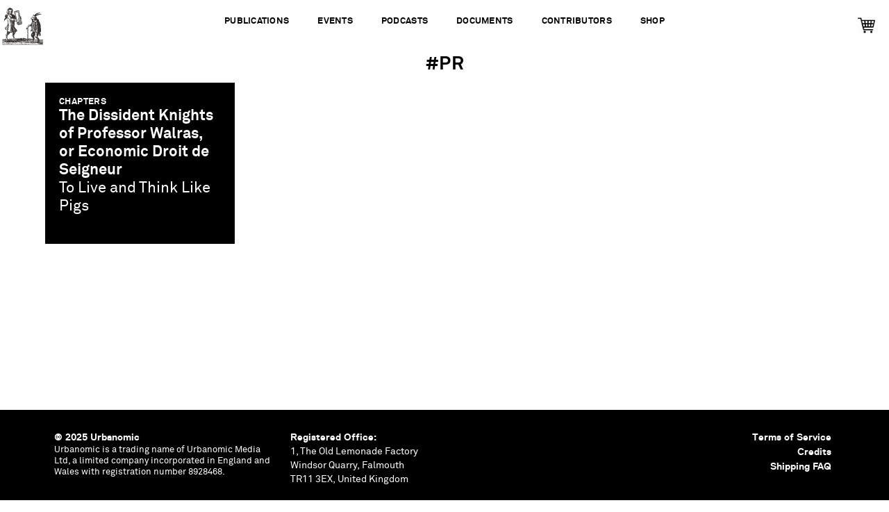

--- FILE ---
content_type: text/html; charset=UTF-8
request_url: https://www.urbanomic.com/tag/pr/
body_size: 8535
content:
<!doctype html>

<!--[if lt IE 7]><html lang="en-GB" class="no-js lt-ie9 lt-ie8 lt-ie7"><![endif]-->
<!--[if (IE 7)&!(IEMobile)]><html lang="en-GB" class="no-js lt-ie9 lt-ie8"><![endif]-->
<!--[if (IE 8)&!(IEMobile)]><html lang="en-GB" class="no-js lt-ie9"><![endif]-->
<!--[if gt IE 8]><!--> <html lang="en-GB" class="no-js"><!--<![endif]-->

	<head>
		<meta charset="utf-8">

				<meta http-equiv="X-UA-Compatible" content="IE=edge">

		<title>Urbanomic  PR</title>

				<meta name="HandheldFriendly" content="True">
		<meta name="MobileOptimized" content="320">
		<meta name="viewport" content="width=device-width, initial-scale=1">

				<link rel="apple-touch-icon" href="https://www.urbanomic.com/wp-content/themes/Urbanomic/library/images/apple-touch-icon.png">
		<link rel="shortcut icon" href="https://www.urbanomic.com/wp-content/themes/Urbanomic/favicon.ico">
        <link rel="stylesheet" href="https://maxcdn.bootstrapcdn.com/font-awesome/4.4.0/css/font-awesome.min.css">
        <link rel="stylesheet" href="https://www.urbanomic.com/wp-content/themes/Urbanomic/library/css/slick-theme.css" type="text/css" media="screen" />
		<!--[if IE]>
			<link rel="shortcut icon" href="https://www.urbanomic.com/wp-content/themes/Urbanomic/favicon.ico">
		<![endif]-->
				<meta name="msapplication-TileColor" content="#f01d4f">
		<meta name="msapplication-TileImage" content="https://www.urbanomic.com/wp-content/themes/Urbanomic/library/images/win8-tile-icon.png">
    <script type='text/javascript' src="https://www.urbanomic.com/wp-content/themes/Urbanomic/library/js/responsive-nav.js" type="text/css" media="screen" /></script>
    <link rel="stylesheet" href="https://www.urbanomic.com/wp-content/themes/Urbanomic/library/css/responsive-nav.css" type="text/css" media="screen" />
    <meta name="theme-color" content="#121212">
		<link rel="pingback" href="https://www.urbanomic.com/xmlrpc.php">

				<meta name='robots' content='max-image-preview:large' />
<link rel='dns-prefetch' href='//fonts.googleapis.com' />
<link rel="alternate" type="application/rss+xml" title="Urbanomic &raquo; Feed" href="https://www.urbanomic.com/feed/" />
<link rel="alternate" type="application/rss+xml" title="Urbanomic &raquo; Comments Feed" href="https://www.urbanomic.com/comments/feed/" />
<link rel="alternate" type="application/rss+xml" title="Urbanomic &raquo; PR Tag Feed" href="https://www.urbanomic.com/tag/pr/feed/" />
<style id='wp-img-auto-sizes-contain-inline-css' type='text/css'>
img:is([sizes=auto i],[sizes^="auto," i]){contain-intrinsic-size:3000px 1500px}
/*# sourceURL=wp-img-auto-sizes-contain-inline-css */
</style>

<style id='wp-emoji-styles-inline-css' type='text/css'>

	img.wp-smiley, img.emoji {
		display: inline !important;
		border: none !important;
		box-shadow: none !important;
		height: 1em !important;
		width: 1em !important;
		margin: 0 0.07em !important;
		vertical-align: -0.1em !important;
		background: none !important;
		padding: 0 !important;
	}
/*# sourceURL=wp-emoji-styles-inline-css */
</style>
<link rel='stylesheet' id='wp-block-library-css' href='https://www.urbanomic.com/wp-includes/css/dist/block-library/style.min.css' type='text/css' media='all' />
<link rel='stylesheet' id='wc-blocks-style-css' href='https://www.urbanomic.com/wp-content/plugins/woocommerce/assets/client/blocks/wc-blocks.css' type='text/css' media='all' />
<style id='global-styles-inline-css' type='text/css'>
:root{--wp--preset--aspect-ratio--square: 1;--wp--preset--aspect-ratio--4-3: 4/3;--wp--preset--aspect-ratio--3-4: 3/4;--wp--preset--aspect-ratio--3-2: 3/2;--wp--preset--aspect-ratio--2-3: 2/3;--wp--preset--aspect-ratio--16-9: 16/9;--wp--preset--aspect-ratio--9-16: 9/16;--wp--preset--color--black: #000000;--wp--preset--color--cyan-bluish-gray: #abb8c3;--wp--preset--color--white: #ffffff;--wp--preset--color--pale-pink: #f78da7;--wp--preset--color--vivid-red: #cf2e2e;--wp--preset--color--luminous-vivid-orange: #ff6900;--wp--preset--color--luminous-vivid-amber: #fcb900;--wp--preset--color--light-green-cyan: #7bdcb5;--wp--preset--color--vivid-green-cyan: #00d084;--wp--preset--color--pale-cyan-blue: #8ed1fc;--wp--preset--color--vivid-cyan-blue: #0693e3;--wp--preset--color--vivid-purple: #9b51e0;--wp--preset--gradient--vivid-cyan-blue-to-vivid-purple: linear-gradient(135deg,rgb(6,147,227) 0%,rgb(155,81,224) 100%);--wp--preset--gradient--light-green-cyan-to-vivid-green-cyan: linear-gradient(135deg,rgb(122,220,180) 0%,rgb(0,208,130) 100%);--wp--preset--gradient--luminous-vivid-amber-to-luminous-vivid-orange: linear-gradient(135deg,rgb(252,185,0) 0%,rgb(255,105,0) 100%);--wp--preset--gradient--luminous-vivid-orange-to-vivid-red: linear-gradient(135deg,rgb(255,105,0) 0%,rgb(207,46,46) 100%);--wp--preset--gradient--very-light-gray-to-cyan-bluish-gray: linear-gradient(135deg,rgb(238,238,238) 0%,rgb(169,184,195) 100%);--wp--preset--gradient--cool-to-warm-spectrum: linear-gradient(135deg,rgb(74,234,220) 0%,rgb(151,120,209) 20%,rgb(207,42,186) 40%,rgb(238,44,130) 60%,rgb(251,105,98) 80%,rgb(254,248,76) 100%);--wp--preset--gradient--blush-light-purple: linear-gradient(135deg,rgb(255,206,236) 0%,rgb(152,150,240) 100%);--wp--preset--gradient--blush-bordeaux: linear-gradient(135deg,rgb(254,205,165) 0%,rgb(254,45,45) 50%,rgb(107,0,62) 100%);--wp--preset--gradient--luminous-dusk: linear-gradient(135deg,rgb(255,203,112) 0%,rgb(199,81,192) 50%,rgb(65,88,208) 100%);--wp--preset--gradient--pale-ocean: linear-gradient(135deg,rgb(255,245,203) 0%,rgb(182,227,212) 50%,rgb(51,167,181) 100%);--wp--preset--gradient--electric-grass: linear-gradient(135deg,rgb(202,248,128) 0%,rgb(113,206,126) 100%);--wp--preset--gradient--midnight: linear-gradient(135deg,rgb(2,3,129) 0%,rgb(40,116,252) 100%);--wp--preset--font-size--small: 13px;--wp--preset--font-size--medium: 20px;--wp--preset--font-size--large: 36px;--wp--preset--font-size--x-large: 42px;--wp--preset--spacing--20: 0.44rem;--wp--preset--spacing--30: 0.67rem;--wp--preset--spacing--40: 1rem;--wp--preset--spacing--50: 1.5rem;--wp--preset--spacing--60: 2.25rem;--wp--preset--spacing--70: 3.38rem;--wp--preset--spacing--80: 5.06rem;--wp--preset--shadow--natural: 6px 6px 9px rgba(0, 0, 0, 0.2);--wp--preset--shadow--deep: 12px 12px 50px rgba(0, 0, 0, 0.4);--wp--preset--shadow--sharp: 6px 6px 0px rgba(0, 0, 0, 0.2);--wp--preset--shadow--outlined: 6px 6px 0px -3px rgb(255, 255, 255), 6px 6px rgb(0, 0, 0);--wp--preset--shadow--crisp: 6px 6px 0px rgb(0, 0, 0);}:where(.is-layout-flex){gap: 0.5em;}:where(.is-layout-grid){gap: 0.5em;}body .is-layout-flex{display: flex;}.is-layout-flex{flex-wrap: wrap;align-items: center;}.is-layout-flex > :is(*, div){margin: 0;}body .is-layout-grid{display: grid;}.is-layout-grid > :is(*, div){margin: 0;}:where(.wp-block-columns.is-layout-flex){gap: 2em;}:where(.wp-block-columns.is-layout-grid){gap: 2em;}:where(.wp-block-post-template.is-layout-flex){gap: 1.25em;}:where(.wp-block-post-template.is-layout-grid){gap: 1.25em;}.has-black-color{color: var(--wp--preset--color--black) !important;}.has-cyan-bluish-gray-color{color: var(--wp--preset--color--cyan-bluish-gray) !important;}.has-white-color{color: var(--wp--preset--color--white) !important;}.has-pale-pink-color{color: var(--wp--preset--color--pale-pink) !important;}.has-vivid-red-color{color: var(--wp--preset--color--vivid-red) !important;}.has-luminous-vivid-orange-color{color: var(--wp--preset--color--luminous-vivid-orange) !important;}.has-luminous-vivid-amber-color{color: var(--wp--preset--color--luminous-vivid-amber) !important;}.has-light-green-cyan-color{color: var(--wp--preset--color--light-green-cyan) !important;}.has-vivid-green-cyan-color{color: var(--wp--preset--color--vivid-green-cyan) !important;}.has-pale-cyan-blue-color{color: var(--wp--preset--color--pale-cyan-blue) !important;}.has-vivid-cyan-blue-color{color: var(--wp--preset--color--vivid-cyan-blue) !important;}.has-vivid-purple-color{color: var(--wp--preset--color--vivid-purple) !important;}.has-black-background-color{background-color: var(--wp--preset--color--black) !important;}.has-cyan-bluish-gray-background-color{background-color: var(--wp--preset--color--cyan-bluish-gray) !important;}.has-white-background-color{background-color: var(--wp--preset--color--white) !important;}.has-pale-pink-background-color{background-color: var(--wp--preset--color--pale-pink) !important;}.has-vivid-red-background-color{background-color: var(--wp--preset--color--vivid-red) !important;}.has-luminous-vivid-orange-background-color{background-color: var(--wp--preset--color--luminous-vivid-orange) !important;}.has-luminous-vivid-amber-background-color{background-color: var(--wp--preset--color--luminous-vivid-amber) !important;}.has-light-green-cyan-background-color{background-color: var(--wp--preset--color--light-green-cyan) !important;}.has-vivid-green-cyan-background-color{background-color: var(--wp--preset--color--vivid-green-cyan) !important;}.has-pale-cyan-blue-background-color{background-color: var(--wp--preset--color--pale-cyan-blue) !important;}.has-vivid-cyan-blue-background-color{background-color: var(--wp--preset--color--vivid-cyan-blue) !important;}.has-vivid-purple-background-color{background-color: var(--wp--preset--color--vivid-purple) !important;}.has-black-border-color{border-color: var(--wp--preset--color--black) !important;}.has-cyan-bluish-gray-border-color{border-color: var(--wp--preset--color--cyan-bluish-gray) !important;}.has-white-border-color{border-color: var(--wp--preset--color--white) !important;}.has-pale-pink-border-color{border-color: var(--wp--preset--color--pale-pink) !important;}.has-vivid-red-border-color{border-color: var(--wp--preset--color--vivid-red) !important;}.has-luminous-vivid-orange-border-color{border-color: var(--wp--preset--color--luminous-vivid-orange) !important;}.has-luminous-vivid-amber-border-color{border-color: var(--wp--preset--color--luminous-vivid-amber) !important;}.has-light-green-cyan-border-color{border-color: var(--wp--preset--color--light-green-cyan) !important;}.has-vivid-green-cyan-border-color{border-color: var(--wp--preset--color--vivid-green-cyan) !important;}.has-pale-cyan-blue-border-color{border-color: var(--wp--preset--color--pale-cyan-blue) !important;}.has-vivid-cyan-blue-border-color{border-color: var(--wp--preset--color--vivid-cyan-blue) !important;}.has-vivid-purple-border-color{border-color: var(--wp--preset--color--vivid-purple) !important;}.has-vivid-cyan-blue-to-vivid-purple-gradient-background{background: var(--wp--preset--gradient--vivid-cyan-blue-to-vivid-purple) !important;}.has-light-green-cyan-to-vivid-green-cyan-gradient-background{background: var(--wp--preset--gradient--light-green-cyan-to-vivid-green-cyan) !important;}.has-luminous-vivid-amber-to-luminous-vivid-orange-gradient-background{background: var(--wp--preset--gradient--luminous-vivid-amber-to-luminous-vivid-orange) !important;}.has-luminous-vivid-orange-to-vivid-red-gradient-background{background: var(--wp--preset--gradient--luminous-vivid-orange-to-vivid-red) !important;}.has-very-light-gray-to-cyan-bluish-gray-gradient-background{background: var(--wp--preset--gradient--very-light-gray-to-cyan-bluish-gray) !important;}.has-cool-to-warm-spectrum-gradient-background{background: var(--wp--preset--gradient--cool-to-warm-spectrum) !important;}.has-blush-light-purple-gradient-background{background: var(--wp--preset--gradient--blush-light-purple) !important;}.has-blush-bordeaux-gradient-background{background: var(--wp--preset--gradient--blush-bordeaux) !important;}.has-luminous-dusk-gradient-background{background: var(--wp--preset--gradient--luminous-dusk) !important;}.has-pale-ocean-gradient-background{background: var(--wp--preset--gradient--pale-ocean) !important;}.has-electric-grass-gradient-background{background: var(--wp--preset--gradient--electric-grass) !important;}.has-midnight-gradient-background{background: var(--wp--preset--gradient--midnight) !important;}.has-small-font-size{font-size: var(--wp--preset--font-size--small) !important;}.has-medium-font-size{font-size: var(--wp--preset--font-size--medium) !important;}.has-large-font-size{font-size: var(--wp--preset--font-size--large) !important;}.has-x-large-font-size{font-size: var(--wp--preset--font-size--x-large) !important;}
/*# sourceURL=global-styles-inline-css */
</style>

<style id='classic-theme-styles-inline-css' type='text/css'>
/*! This file is auto-generated */
.wp-block-button__link{color:#fff;background-color:#32373c;border-radius:9999px;box-shadow:none;text-decoration:none;padding:calc(.667em + 2px) calc(1.333em + 2px);font-size:1.125em}.wp-block-file__button{background:#32373c;color:#fff;text-decoration:none}
/*# sourceURL=/wp-includes/css/classic-themes.min.css */
</style>
<link rel='stylesheet' id='woocommerce-layout-css' href='https://www.urbanomic.com/wp-content/plugins/woocommerce/assets/css/woocommerce-layout.css' type='text/css' media='all' />
<link rel='stylesheet' id='woocommerce-smallscreen-css' href='https://www.urbanomic.com/wp-content/plugins/woocommerce/assets/css/woocommerce-smallscreen.css' type='text/css' media='only screen and (max-width: 768px)' />
<link rel='stylesheet' id='woocommerce-general-css' href='https://www.urbanomic.com/wp-content/plugins/woocommerce/assets/css/woocommerce.css' type='text/css' media='all' />
<style id='woocommerce-inline-inline-css' type='text/css'>
.woocommerce form .form-row .required { visibility: visible; }
/*# sourceURL=woocommerce-inline-inline-css */
</style>
<link rel='stylesheet' id='woocommerce-instagram-public-css' href='https://www.urbanomic.com/wp-content/plugins/woocommerce-instagram/assets/new/public.css' type='text/css' media='all' />
<link rel='stylesheet' id='googleFonts-css' href='https://fonts.googleapis.com/css?family=Lato%3A400%2C700%2C400italic%2C700italic' type='text/css' media='all' />
<link rel='stylesheet' id='bones-stylesheet-css' href='https://www.urbanomic.com/wp-content/themes/Urbanomic/library/css/style.css' type='text/css' media='all' />
<script type="text/javascript" src="https://www.urbanomic.com/wp-includes/js/jquery/jquery.min.js" id="jquery-core-js"></script>
<script type="text/javascript" src="https://www.urbanomic.com/wp-includes/js/jquery/jquery-migrate.min.js" id="jquery-migrate-js"></script>
<script type="text/javascript" src="https://www.urbanomic.com/wp-content/plugins/woocommerce/assets/js/jquery-blockui/jquery.blockUI.min.js" id="wc-jquery-blockui-js" defer="defer" data-wp-strategy="defer"></script>
<script type="text/javascript" id="wc-add-to-cart-js-extra">
/* <![CDATA[ */
var wc_add_to_cart_params = {"ajax_url":"/wp-admin/admin-ajax.php","wc_ajax_url":"/?wc-ajax=%%endpoint%%","i18n_view_cart":"View basket","cart_url":"https://www.urbanomic.com/basket/","is_cart":"","cart_redirect_after_add":"no"};
//# sourceURL=wc-add-to-cart-js-extra
/* ]]> */
</script>
<script type="text/javascript" src="https://www.urbanomic.com/wp-content/plugins/woocommerce/assets/js/frontend/add-to-cart.min.js" id="wc-add-to-cart-js" defer="defer" data-wp-strategy="defer"></script>
<script type="text/javascript" src="https://www.urbanomic.com/wp-content/plugins/woocommerce/assets/js/js-cookie/js.cookie.min.js" id="wc-js-cookie-js" defer="defer" data-wp-strategy="defer"></script>
<script type="text/javascript" id="woocommerce-js-extra">
/* <![CDATA[ */
var woocommerce_params = {"ajax_url":"/wp-admin/admin-ajax.php","wc_ajax_url":"/?wc-ajax=%%endpoint%%","i18n_password_show":"Show password","i18n_password_hide":"Hide password"};
//# sourceURL=woocommerce-js-extra
/* ]]> */
</script>
<script type="text/javascript" src="https://www.urbanomic.com/wp-content/plugins/woocommerce/assets/js/frontend/woocommerce.min.js" id="woocommerce-js" defer="defer" data-wp-strategy="defer"></script>
<script type="text/javascript" src="https://www.urbanomic.com/wp-content/themes/Urbanomic/library/js/libs/modernizr.custom.min.js" id="bones-modernizr-js"></script>
<link rel="https://api.w.org/" href="https://www.urbanomic.com/wp-json/" /><link rel="alternate" title="JSON" type="application/json" href="https://www.urbanomic.com/wp-json/wp/v2/tags/555" />	<noscript><style>.woocommerce-product-gallery{ opacity: 1 !important; }</style></noscript>
	<link rel="icon" href="https://www.urbanomic.com/wp-content/uploads/2024/02/cropped-favico-1-32x32.png" sizes="32x32" />
<link rel="icon" href="https://www.urbanomic.com/wp-content/uploads/2024/02/cropped-favico-1-192x192.png" sizes="192x192" />
<link rel="apple-touch-icon" href="https://www.urbanomic.com/wp-content/uploads/2024/02/cropped-favico-1-180x180.png" />
<meta name="msapplication-TileImage" content="https://www.urbanomic.com/wp-content/uploads/2024/02/cropped-favico-1-270x270.png" />
		
		
						
	</head>

	<body data-rsssl=1 class="archive tag tag-pr tag-555 wp-theme-Urbanomic theme-Urbanomic woocommerce-no-js" itemscope itemtype="http://schema.org/WebPage">

		<div id="container">
		
			<header class="header" id="top" role="banner" itemscope itemtype="http://schema.org/WPHeader">

				<div id="inner-header" class="cf">

										<a href="https://www.urbanomic.com " rel="nofollow" id="logo">Urbanomic<img src="https://www.urbanomic.com/wp-content/themes/Urbanomic/library/images/pub_logo_archive.svg" width="80"></a>

										

					<nav role="navigation" class="archive tag tag-pr tag-555 wp-theme-Urbanomic topnav navigation-wrapper theme-Urbanomic woocommerce-no-js" itemscope itemtype="http://schema.org/SiteNavigationElement">
						<ul id="menu-top-menu" class="nav top-nav cf"><li id="menu-item-1450" class="menu-item menu-item-type-book menu-item-object-custom-post-type menu-item-1450"><a href="https://www.urbanomic.com/book/">Publications</a></li>
<li id="menu-item-1448" class="menu-item menu-item-type-event menu-item-object-custom-post-type menu-item-1448"><a href="https://www.urbanomic.com/event/">Events</a></li>
<li id="menu-item-1937" class="menu-item menu-item-type-podcast menu-item-object-custom-post-type menu-item-1937"><a href="https://www.urbanomic.com/podcast/">Podcasts</a></li>
<li id="menu-item-1449" class="menu-item menu-item-type-document menu-item-object-custom-post-type menu-item-1449"><a href="https://www.urbanomic.com/document/">Documents</a></li>
<li id="menu-item-1696" class="menu-item menu-item-type-contributor menu-item-object-custom-post-type menu-item-1696"><a href="https://www.urbanomic.com/contributor/">Contributors</a></li>
<li id="menu-item-7225" class="menu-item menu-item-type-custom menu-item-object-custom menu-item-7225"><a href="https://www.urbanomic.com/shop/">Shop</a></li>
</ul>                   
                   </nav>
          <div class="shop_top_link">
          
          <ul id="menu-right-menu" class="menu"><li ></li>
<li ><a href="https://www.urbanomic.com/basket/"><img src="https://www.urbanomic.com/wp-content/uploads/2019/01/cartblack.png" width="25"></a></li></ul>
</div>
          
          <!--<ul id="menu-right-menu" class="menu"><li id="menu-item-4445" class="menu-item menu-item-type-post_type menu-item-object-page menu-item-4445"><a href="https://www.urbanomic.com/shop/">Urbanomic Shop</a></li>
</ul>-->

			</header>
			<div class="headerfixed">
<a href="https://www.urbanomic.com " rel="nofollow" id="logo">Urbanomic</a>
<div class="fixtype">Concept</div>
<div class="mag_scroll_title">Tag: <span>PR</span>PR</div>
<input type="checkbox" id="nav-toggle">
  <label id="nav-toggle-label" for="nav-toggle" class>
  <div id="hamburger">
    <span></span>
    <span></span>
    <span></span>
  </div>
  <div id="cross">
    <span></span>
    <span></span>
  </div>
</label>
  
<nav role="navigation" id="main">
    <div id="nav-container">
      <div id="nav-wrap" class="">
        <ul class="drawer-menu drawer-menu--right leftmenu">
          <li><a class="drawer-menu-item" href="https://www.urbanomic.com">Home</a></li>
          <li><a class="drawer-menu-item" href="https://www.urbanomic.com/About">About</a></li>
          <li><a class="drawer-menu-item" href="https://www.urbanomic.com/Contact">Contact / Distribution</a></li> 
          <li><a class="drawer-menu-item" href="https://www.urbanomic.com/shop">Shop</a></li> 

        </ul>
        <ul class="drawer-menu drawer-menu--right middlemenu">
          <li><a class="drawer-menu-item pub" href="https://www.urbanomic.com/book">Publications</a></li>
          <li><a class="drawer-menu-item ev" href="https://www.urbanomic.com/event">Events+Special Projects</a></li>
          <li><a class="drawer-menu-item pod" href="https://www.urbanomic.com/podcast">Podcasts</a></li></ul>
<ul class="drawer-menu drawer-menu--right middlemenu2">
         <li><a class="drawer-menu-item cont" href="https://www.urbanomic.com/contributor">Contributors</a></li>
         <li><a class="drawer-menu-item doc" href="https://www.urbanomic.com/document">Documents</a></li>
         <li><a class="drawer-menu-item po" href="https://www.urbanomic.com/news">News</a></li> 

        </ul>
     <ul class="drawer-menu drawer-menu--right rightmenu2">
<li>


<!--<h6>[[Sorry, our web store is closed at the moment. Urbanomic titles are available through <a href="https://mitpress.mit.edu">MIT Press</a>]]</h6><br>-->

<a href="/basket"><img src="https://www.urbanomic.com/wp-content/uploads/2019/01/cartblack.png" width="25"></a>
<!--?php wp_nav_menu(array(
                       'container' => false,                           // remove nav container
                       'container_class' => 'menu cf',                 // class of container (should you choose to use it)
                       'menu' => __( 'Shop', 'bonestheme' ),  // nav name
                       'theme_location' => 'main-nav',                 // where it's located in the theme
                       'before' => '',                                 // before the menu
                             'after' => '',                                  // after the menu
                             'link_before' => '',                            // before each link
                             'link_after' => '',                             // after each link
                             'depth' => 1,                                   // limit the depth of the nav
                       'fallback_cb' => ''                             // fallback function (if there is one)
            )); ?>-->
<!--            [ec_cartdisplay]-->


</li>  <div class="shop_top_link">
          
          <ul id="menu-right-menu" class="menu"><li ></li>
<li ><a href="https://www.urbanomic.com/basket/"><img src="https://www.urbanomic.com/wp-content/uploads/2019/01/cart.png" width="25"></a></li></ul>
</div>

                    <li class="menupop"><a class="drawer-menu-item" href="https://twitter.com/urbanomicdotcom" target="_blank"><i class="fa fa-twitter"></i></a></li>
                     <li class="menupop">
                    <a class="drawer-menu-item" href="https://www.instagram.com/urbanomicdotcom" target="_blank"><i class="fa fa-instagram"></i></a></li>
                    <li class="menupop">
                    <a class="drawer-menu-item" href="https://www.facebook.com/urbanomicdotcom" target="_blank"><i class="fa fa-facebook-official"></i></a></li>
     </ul>
     <ul class="drawer-menu drawer-menu--right rightmenu1">
      <li class="sea">Search<br/>
                    <form role="search" method="get" id="searchform" class="searchform" action="https://www.urbanomic.com/">
    <div>
        <label for="s" class="screen-reader-text">Search for:</label>
        <input type="search" id="s" name="s" value="" />

        <button type="submit" id="searchsubmit" >Search</button>
    </div>
</form>                            </li>
     </ul>
     <div class="clearer"></div>
   
      </nav>
      </div>
<div id="content">

							<h1>#PR</h1>
														
							
							<div id='inner-content' class='wrap cf'>
							<main id='main' class='m-all cf gridcont' role='main' itemscope itemprop='mainContentOfPage' itemtype='http://schema.org/Blog'>

							

							
							
							

							

	<article id="1223" class="index_post post-1223 chapter type-chapter status-publish hentry tag-cybercattle tag-cybernetics tag-democracy tag-derivatives tag-economics tag-finance tag-language tag-market tag-money tag-populism tag-pr tag-social-control tag-volatility" 
	onclick="location.href='https://www.urbanomic.com/chapter/to-live-and-think-like-pigs-the-dissident-knights-of-professor-walras-or-economic-droit-de-seigneur/'">
	<div class='bgdivimage' style='background-image:linear-gradient(45deg, #CCCCCC, #465f5a), url(); 
	background-size:cover; background-position:center center; background-repeat:no-repeat;background-blend-mode: multiply, luminosity;'></div>
	
<div class='doccode'><h6>Chapters</h6></div>
<div class='fvc'><h4 class='fett'><a href="https://www.urbanomic.com/chapter/to-live-and-think-like-pigs-the-dissident-knights-of-professor-walras-or-economic-droit-de-seigneur/">The Dissident Knights of Professor Walras,  or Economic Droit de Seigneur</a></h4>
<h4>To Live and Think Like Pigs</h4>

</div>

</article>

							



<!--publications-->



<!--events-->

<!--podcasts-->




<!--documents-->
</main>
</div>
</div>
			<div class="push"></div>
    </div>
      <footer class="footer" role="contentinfo" itemscope itemtype="http://schema.org/WPFooter">

        <div id="inner-footer" class="cf">
        <div class="foot_left">
        <span class="source-org copyright"><strong>&copy; 2025 Urbanomic</strong></span>
        <ul><li>Urbanomic is a trading name of Urbanomic Media Ltd, a limited company incorporated in England and Wales with registration number 8928468.</li></ul>
        </div>
        <div class="foot_left">
          <p><strong>Registered Office:</strong><br />
1, The Old Lemonade Factory<br />
Windsor Quarry, Falmouth<br />
TR11 3EX, United Kingdom</p>
        </div>
        <div class="foot_left">
          <strong><a href="https://www.urbanomic.com/terms-of-service">Terms of Service</a></strong><br/>
        <strong><a href="https://www.urbanomic.com/credits">Credits</a></strong><br />
        <strong><a href="https://www.urbanomic.com/shipping">Shipping FAQ</a></strong>
        </div>
        </div>
      </footer>

				<script type="speculationrules">
{"prefetch":[{"source":"document","where":{"and":[{"href_matches":"/*"},{"not":{"href_matches":["/wp-*.php","/wp-admin/*","/wp-content/uploads/*","/wp-content/*","/wp-content/plugins/*","/wp-content/themes/Urbanomic/*","/*\\?(.+)"]}},{"not":{"selector_matches":"a[rel~=\"nofollow\"]"}},{"not":{"selector_matches":".no-prefetch, .no-prefetch a"}}]},"eagerness":"conservative"}]}
</script>
	<script type='text/javascript'>
		(function () {
			var c = document.body.className;
			c = c.replace(/woocommerce-no-js/, 'woocommerce-js');
			document.body.className = c;
		})();
	</script>
	<script type="text/javascript" src="https://www.urbanomic.com/wp-content/plugins/woocommerce-table-rate-shipping/assets/js/frontend-checkout.min.js" id="woocommerce_shipping_table_rate_checkout-js"></script>
<script type="text/javascript" src="https://www.urbanomic.com/wp-content/plugins/woocommerce/assets/js/sourcebuster/sourcebuster.min.js" id="sourcebuster-js-js"></script>
<script type="text/javascript" id="wc-order-attribution-js-extra">
/* <![CDATA[ */
var wc_order_attribution = {"params":{"lifetime":1.0000000000000000818030539140313095458623138256371021270751953125e-5,"session":30,"base64":false,"ajaxurl":"https://www.urbanomic.com/wp-admin/admin-ajax.php","prefix":"wc_order_attribution_","allowTracking":true},"fields":{"source_type":"current.typ","referrer":"current_add.rf","utm_campaign":"current.cmp","utm_source":"current.src","utm_medium":"current.mdm","utm_content":"current.cnt","utm_id":"current.id","utm_term":"current.trm","utm_source_platform":"current.plt","utm_creative_format":"current.fmt","utm_marketing_tactic":"current.tct","session_entry":"current_add.ep","session_start_time":"current_add.fd","session_pages":"session.pgs","session_count":"udata.vst","user_agent":"udata.uag"}};
//# sourceURL=wc-order-attribution-js-extra
/* ]]> */
</script>
<script type="text/javascript" src="https://www.urbanomic.com/wp-content/plugins/woocommerce/assets/js/frontend/order-attribution.min.js" id="wc-order-attribution-js"></script>
<script type="text/javascript" src="https://www.urbanomic.com/wp-content/themes/Urbanomic/library/js/scripts.js" id="bones-js-js"></script>
<script id="wp-emoji-settings" type="application/json">
{"baseUrl":"https://s.w.org/images/core/emoji/17.0.2/72x72/","ext":".png","svgUrl":"https://s.w.org/images/core/emoji/17.0.2/svg/","svgExt":".svg","source":{"concatemoji":"https://www.urbanomic.com/wp-includes/js/wp-emoji-release.min.js"}}
</script>
<script type="module">
/* <![CDATA[ */
/*! This file is auto-generated */
const a=JSON.parse(document.getElementById("wp-emoji-settings").textContent),o=(window._wpemojiSettings=a,"wpEmojiSettingsSupports"),s=["flag","emoji"];function i(e){try{var t={supportTests:e,timestamp:(new Date).valueOf()};sessionStorage.setItem(o,JSON.stringify(t))}catch(e){}}function c(e,t,n){e.clearRect(0,0,e.canvas.width,e.canvas.height),e.fillText(t,0,0);t=new Uint32Array(e.getImageData(0,0,e.canvas.width,e.canvas.height).data);e.clearRect(0,0,e.canvas.width,e.canvas.height),e.fillText(n,0,0);const a=new Uint32Array(e.getImageData(0,0,e.canvas.width,e.canvas.height).data);return t.every((e,t)=>e===a[t])}function p(e,t){e.clearRect(0,0,e.canvas.width,e.canvas.height),e.fillText(t,0,0);var n=e.getImageData(16,16,1,1);for(let e=0;e<n.data.length;e++)if(0!==n.data[e])return!1;return!0}function u(e,t,n,a){switch(t){case"flag":return n(e,"\ud83c\udff3\ufe0f\u200d\u26a7\ufe0f","\ud83c\udff3\ufe0f\u200b\u26a7\ufe0f")?!1:!n(e,"\ud83c\udde8\ud83c\uddf6","\ud83c\udde8\u200b\ud83c\uddf6")&&!n(e,"\ud83c\udff4\udb40\udc67\udb40\udc62\udb40\udc65\udb40\udc6e\udb40\udc67\udb40\udc7f","\ud83c\udff4\u200b\udb40\udc67\u200b\udb40\udc62\u200b\udb40\udc65\u200b\udb40\udc6e\u200b\udb40\udc67\u200b\udb40\udc7f");case"emoji":return!a(e,"\ud83e\u1fac8")}return!1}function f(e,t,n,a){let r;const o=(r="undefined"!=typeof WorkerGlobalScope&&self instanceof WorkerGlobalScope?new OffscreenCanvas(300,150):document.createElement("canvas")).getContext("2d",{willReadFrequently:!0}),s=(o.textBaseline="top",o.font="600 32px Arial",{});return e.forEach(e=>{s[e]=t(o,e,n,a)}),s}function r(e){var t=document.createElement("script");t.src=e,t.defer=!0,document.head.appendChild(t)}a.supports={everything:!0,everythingExceptFlag:!0},new Promise(t=>{let n=function(){try{var e=JSON.parse(sessionStorage.getItem(o));if("object"==typeof e&&"number"==typeof e.timestamp&&(new Date).valueOf()<e.timestamp+604800&&"object"==typeof e.supportTests)return e.supportTests}catch(e){}return null}();if(!n){if("undefined"!=typeof Worker&&"undefined"!=typeof OffscreenCanvas&&"undefined"!=typeof URL&&URL.createObjectURL&&"undefined"!=typeof Blob)try{var e="postMessage("+f.toString()+"("+[JSON.stringify(s),u.toString(),c.toString(),p.toString()].join(",")+"));",a=new Blob([e],{type:"text/javascript"});const r=new Worker(URL.createObjectURL(a),{name:"wpTestEmojiSupports"});return void(r.onmessage=e=>{i(n=e.data),r.terminate(),t(n)})}catch(e){}i(n=f(s,u,c,p))}t(n)}).then(e=>{for(const n in e)a.supports[n]=e[n],a.supports.everything=a.supports.everything&&a.supports[n],"flag"!==n&&(a.supports.everythingExceptFlag=a.supports.everythingExceptFlag&&a.supports[n]);var t;a.supports.everythingExceptFlag=a.supports.everythingExceptFlag&&!a.supports.flag,a.supports.everything||((t=a.source||{}).concatemoji?r(t.concatemoji):t.wpemoji&&t.twemoji&&(r(t.twemoji),r(t.wpemoji)))});
//# sourceURL=https://www.urbanomic.com/wp-includes/js/wp-emoji-loader.min.js
/* ]]> */
</script>


<script src="https://cdnjs.cloudflare.com/ajax/libs/packery/1.4.3/packery.pkgd.js"></script>
<script type="text/javascript">
var $container = jQuery('.gridcont');
// init
$container.packery({
  itemSelector: '.index_post',
  gutter: 0
});
</script>


<script type="text/javascript" src="https://www.urbanomic.com/wp-content/themes/Urbanomic/library/js/slick.js"></script>

<script type="text/javascript">
jQuery('.responsive').slick({
  dots: false,
  infinite: true,
  speed: 300,
  slidesToShow: 4,
  slidesToScroll: 1,
  responsive: [
    {
      breakpoint: 1024,
      settings: {
        slidesToShow: 3,
        slidesToScroll: 3,
        infinite: true,
        dots: false
      }
    },
    {
      breakpoint: 600,
      settings: {
        slidesToShow: 2,
        slidesToScroll: 2
      }
    },
    {
      breakpoint: 480,
      settings: {
        slidesToShow: 1,
        slidesToScroll: 1
      }
    }
    // You can unslick at a given breakpoint now by adding:
    // settings: "unslick"
    // instead of a settings object
  ]
});
  </script>
  <script type="text/javascript">
jQuery('.responsive2').slick({
  dots: false,
  infinite: true,
  speed: 300,
  slidesToShow: 6,
  slidesToScroll: 1,
  responsive: [
    {
      breakpoint: 1024,
      settings: {
        slidesToShow: 6,
        slidesToScroll: 1,
        infinite: true,
        dots: false
      }
    },
    {
      breakpoint: 600,
      settings: {
        slidesToShow: 3,
        slidesToScroll: 1
      }
    },
    {
      breakpoint: 480,
      settings: {
        slidesToShow: 2,
        slidesToScroll: 1
      }
    }
    // You can unslick at a given breakpoint now by adding:
    // settings: "unslick"
    // instead of a settings object
  ]
});
  </script>
    <script type="text/javascript" src="https://www.urbanomic.com/wp-content/themes/Urbanomic/library/js/waypoints.js"></script>
   <script type='text/javascript'>
jQuery('body.home #inner-content').waypoint(function() {
  if (jQuery(".headerfixed").is(":hidden")) {
    jQuery(".headerfixed").slideDown(100);
    jQuery(".mag_scroll_title").slideDown(100);
    jQuery(".fixtype").slideDown(100);
    jQuery(".top_menu_right").slideDown(100);
    jQuery(".drawer-nav").slideDown(100);
  } else {
        jQuery(".headerfixed").slideUp(100);
        jQuery(".mag_scroll_title").slideUp(100);
        jQuery(".fixtype").slideUp(100);
        jQuery(".top_menu_right").slideUp(100);
        jQuery(".drawer-nav").slideUp(100);
    }
});
jQuery('body.search .gridcont').waypoint(function() {
  if (jQuery(".headerfixed").is(":hidden")) {
    jQuery(".headerfixed").slideDown(100);
    jQuery(".mag_scroll_title").slideDown(100);
    jQuery(".fixtype").slideDown(100);
    jQuery(".top_menu_right").slideDown(100);
    jQuery(".drawer-nav").slideDown(100);
  } else {
        jQuery(".headerfixed").slideUp(100);
        jQuery(".mag_scroll_title").slideUp(100);
        jQuery(".fixtype").slideUp(100);
        jQuery(".top_menu_right").slideUp(100);
        jQuery(".drawer-nav").slideUp(100);
    }
});
jQuery('body.tag .gridcont').waypoint(function() {
  if (jQuery(".headerfixed").is(":hidden")) {
    jQuery(".headerfixed").slideDown(100);
    jQuery(".mag_scroll_title").slideDown(100);
    jQuery(".fixtype").slideDown(100);
    jQuery(".top_menu_right").slideDown(100);
    jQuery(".drawer-nav").slideDown(100);
  } else {
        jQuery(".headerfixed").slideUp(100);
        jQuery(".mag_scroll_title").slideUp(100);
        jQuery(".fixtype").slideUp(100);
        jQuery(".top_menu_right").slideUp(100);
        jQuery(".drawer-nav").slideUp(100);
    }
});
jQuery('body.post-type-archive-podcast .wrap').waypoint(function() {
  if (jQuery(".headerfixed").is(":hidden")) {
    jQuery(".headerfixed").slideDown(100);
    jQuery(".mag_scroll_title").slideDown(100);
    jQuery(".fixtype").slideDown(100);
    jQuery(".top_menu_right").slideDown(100);
    jQuery(".drawer-nav").slideDown(100);
  } else {
        jQuery(".headerfixed").slideUp(100);
        jQuery(".mag_scroll_title").slideUp(100);
        jQuery(".fixtype").slideUp(100);
        jQuery(".top_menu_right").slideUp(100);
        jQuery(".drawer-nav").slideUp(100);
    }
});
jQuery('body.page h1.headline').waypoint(function() {
  if (jQuery(".headerfixed").is(":hidden")) {
    jQuery(".headerfixed").slideDown(100);
    jQuery(".mag_scroll_title").slideDown(100);
    jQuery(".fixtype").slideDown(100);
    jQuery(".top_menu_right").slideDown(100);
    jQuery(".drawer-nav").slideDown(100);
  } else {
        jQuery(".headerfixed").slideUp(100);
        jQuery(".mag_scroll_title").slideUp(100);
        jQuery(".fixtype").slideUp(100);
        jQuery(".top_menu_right").slideUp(100);
        jQuery(".drawer-nav").slideUp(100);
    }
});
jQuery('body.archive.date h1').waypoint(function() {
  if (jQuery(".headerfixed").is(":hidden")) {
    jQuery(".headerfixed").slideDown(100);
    jQuery(".mag_scroll_title").slideDown(100);
    jQuery(".fixtype").slideDown(100);
    jQuery(".top_menu_right").slideDown(100);
    jQuery(".drawer-nav").slideDown(100);
  } else {
        jQuery(".headerfixed").slideUp(100);
        jQuery(".mag_scroll_title").slideUp(100);
        jQuery(".fixtype").slideUp(100);
        jQuery(".top_menu_right").slideUp(100);
        jQuery(".drawer-nav").slideUp(100);
    }
});
jQuery('body.single-post .fvcnews h2').waypoint(function() {
  if (jQuery(".headerfixed").is(":hidden")) {
    jQuery(".headerfixed").slideDown(100);
    jQuery(".mag_scroll_title").slideDown(100);
    jQuery(".fixtype").slideDown(100);
    jQuery(".top_menu_right").slideDown(100);
    jQuery(".drawer-nav").slideDown(100);
  } else {
        jQuery(".headerfixed").slideUp(100);
        jQuery(".mag_scroll_title").slideUp(100);
        jQuery(".fixtype").slideUp(100);
        jQuery(".top_menu_right").slideUp(100);
        jQuery(".drawer-nav").slideUp(100);
    }
});
</script>
 <script>
  var nav = responsiveNav(".navigation-wrapper");
</script>

	</body>

</html> <!-- end of site. what a ride! -->


<!-- Page supported by LiteSpeed Cache 7.6.2 on 2025-12-20 05:08:00 -->

--- FILE ---
content_type: text/css
request_url: https://www.urbanomic.com/wp-content/themes/Urbanomic/library/css/slick-theme.css
body_size: 1120
content:
@charset 'UTF-8';
/* Slider */
.slick-loading .slick-list
{
    background: #fff url('./ajax-loader.gif') center center no-repeat;
}

/* Icons */

/* Arrows */
.slick-prev,
.slick-next
{
    font-size: 0;
    line-height: 0;
    position: absolute;
    top: 50%;
    display: block;
    width: 20px;
    height: 20px;
    margin-top: -10px;
    padding: 0;
    cursor: pointer;
    color: transparent;
    border: none;
    outline: none;
    background: transparent;
}
.slider-for .slick-prev,
.slider-for .slick-next {
width: 30px;
 height: 20px;
 z-index:2;
}
.slick-slide:hover {
    cursor:pointer;
    cursor:hand;
}
.slick-prev:hover,
.slick-prev:focus,
.slick-next:hover,
.slick-next:focus
{
    color: transparent;
    outline: none;
    background: transparent;
}
.slick-prev:hover:before,
.slick-prev:focus:before,
.slick-next:hover:before,
.slick-next:focus:before
{
    opacity: 1;
}
.slick-prev.slick-disabled:before,
.slick-next.slick-disabled:before
{
    opacity: .25;
}

.slick-prev:before,
.slick-next:before
{
    font-family: FontAwesome;
    font-size: 20px;
    line-height: 1;
    opacity: .75;
    text-shadow: 2px 2px 2px rgba(255, 255, 255, 1);
    color: #000;
    -webkit-font-smoothing: antialiased;
    -moz-osx-font-smoothing: grayscale;
}
.slider-for .slick-prev:before,
.slider-for .slick-next:before {
    opacity: .75;
    color: #000;
    width:30px;
    height:20px;
     display: block;
}
.slider-for .slick-prev:before {
  font-size: 35px;  
}
.slider-for .slick-next:before
{
font-size: 35px;
}
.slider-for .slick-prev
{
    left: 10px;
}
.slider-for .slick-next
{
    right: 10px;
}
.slick-prev
{
    left: -25px;
}
[dir='rtl'] .slick-prev
{
    right: -25px;
    left: auto;
}
.slick-prev:before
{
    content: '\f104';
}
[dir='rtl'] .slick-prev:before
{
    content: '\f104';
}

.slick-next
{
    right: -25px;
}
[dir='rtl'] .slick-next
{
    right: auto;
    left: -25px;
}
.slick-next:before
{
    content: '\f105';
}
[dir='rtl'] .slick-next:before
{
    content: '\f105';
}

/* Dots */
.slick-dots
{
    position: absolute;
    bottom: -45px;

    display: block;

    width: 100%;
    padding: 0;

    list-style: none;

    text-align: center;
}
.slick-dots li
{
    position: relative;

    display: inline-block;

    width: 20px;
    height: 20px;
    margin: 0 5px;
    padding: 0;

    cursor: pointer;
}
.slick-dots li button
{
    font-size: 0;
    line-height: 0;

    display: block;

    width: 20px;
    height: 20px;
    padding: 5px;

    cursor: pointer;

    color: transparent;
    border: 0;
    outline: none;
    background: transparent;
}
.slick-dots li button:hover,
.slick-dots li button:focus
{
    outline: none;
}
.slick-dots li button:hover:before,
.slick-dots li button:focus:before
{
    opacity: 1;
}
.slick-slide .hentry {
    position:relative;
    height:230px;
    border-left: solid transparent 10px;
    border-right: solid transparent 10px;
  -webkit-box-sizing: border-box;
     -moz-box-sizing: border-box;
          box-sizing: border-box;
}
.slick-dots li button:before
{
    font-family: 'slick';
    font-size: 35px;
    line-height: 30px;

    position: absolute;
    top: 0;
    left: 0;

    width: 20px;
    height: 20px;

    content: '•';
    text-align: center;

    opacity: .25;
    color: black;

    -webkit-font-smoothing: antialiased;
    -moz-osx-font-smoothing: grayscale;
}
.slick-dots li.slick-active button:before
{
    opacity: .75;
    color: black;
}
.slick-slide:focus {
outline:none;
}

.slick-slider { position: relative; display: block; box-sizing: border-box; -moz-box-sizing: border-box; -webkit-touch-callout: none; -webkit-user-select: none; 
-khtml-user-select: none; -moz-user-select: none; -ms-user-select: none; user-select: none; -ms-touch-action: none; touch-action: none; 
-webkit-tap-highlight-color: transparent; margin:10px 0 15px; border-top: solid 3px #000; border-bottom: solid 3px #000; padding:15px 0;}
.responsive2.slick-slider { position: relative; display: block; box-sizing: border-box; -moz-box-sizing: border-box; -webkit-touch-callout: none; -webkit-user-select: none; 
-khtml-user-select: none; -moz-user-select: none; -ms-user-select: none; user-select: none; -ms-touch-action: none; touch-action: none; 
-webkit-tap-highlight-color: transparent; margin:10px 0 15px; border-top: none; border-bottom: none; padding:0;}
.pub_img_hold .slick-slider { position: relative; display: block; box-sizing: border-box; -moz-box-sizing: border-box; -webkit-touch-callout: none; -webkit-user-select: none; 
-khtml-user-select: none; -moz-user-select: none; -ms-user-select: none; user-select: none; -ms-touch-action: none; touch-action: none; 
-webkit-tap-highlight-color: transparent; margin:0px 0 25px; border-top: none; border-bottom: none; padding:0;}
.slick-list { position: relative; overflow: hidden; display: block; margin: 0; padding: 0; }
.slick-slide h3 {
    margin: 0 0 2px;
    line-height: 1.3;
}
.slick-slide h3 a {
    color:#000;
}
.slick-slide {
    position: relative;
}
.panelbottom {
    position: absolute;
    line-height: 1;
    font-family: 'AkkuratRegular';
    font-size: 0.8em;
    bottom:17px;
    text-transform: uppercase;
    left:20px;
    margin-top:20px;
}



--- FILE ---
content_type: text/css
request_url: https://www.urbanomic.com/wp-content/themes/Urbanomic/library/css/responsive-nav.css
body_size: 2668
content:
/*! responsive-nav.js 1.0.39 by @viljamis */

.nav-collapse ul {
  margin: 0;
  padding: 0;
  width: 100%;
  font-size: 0.9em;
  list-style: none;
	display: flex; flex-wrap: nowrap; justify-content: space-between
}

.nav-collapse li {
  width: auto;
  display: block;
}

.js .nav-collapse {
  clip: rect(0 0 0 0);
  max-height: 0;
  position: absolute;
  display: block;
  overflow: hidden;
  zoom: 1;
}

.nav-collapse.opened {
  max-height: 500px !important;
}

.nav-toggle-mob {
  -webkit-tap-highlight-color: rgba(0,0,0,0);
  -webkit-touch-callout: none;
  -webkit-user-select: none;
  -moz-user-select: none;
  -ms-user-select: none;
  -o-user-select: none;
  user-select: none;
}

@media screen and (min-width: 40em) {
  .js .nav-collapse {
    position: relative;
  }
  .js .nav-collapse.closed {
    max-height: none;
  }
  .nav-toggle {
    display: none;
  }
}
@media only screen and (min-device-width: 320px) 
  and (max-device-width: 767px) and (-webkit-min-device-pixel-ratio: 2){
  .shop_top_link {display:none;}
  .headerfixed {border-bottom: solid 2px #33302e !important}
  #logo {
    display: inline-block;
    text-indent: -9999px;
    width: 50px !important;
    margin-left: 0px;
    margin-top: 0px;
    height: 50px !important;
    overflow: hidden;
    background-size: 100px 100px !important;
    background-position: 0px 0px !important;
}
body.single-book .header #logo, body.single-document .header #logo, body.single-event .header #logo, body.single-chapter .header #logo, 
body.post-type-archive-book .header #logo {
  background-position: 50px 0px !important;
}
.pub_description p {font-size: 1.1em !important; line-height: 1.3 !important}
.pub_description ul.part li {font-size: 1em !important;}
body.single-book .pub_description h4 {font-size: 0.85em !important;}
.topnav {
    position: relative;
    margin: -8px auto 0 auto !important;
    text-align: left;
    max-width: 100% !important;
    display: block;
    vertical-align: middle;
    height: auto !important;
}
.header {height:50px !important; max-width:100% !important;}
.topnav ul.nav {
text-align:left;
margin:0 auto;
width:100% !important;
border-top:solid 2px #33302e;
}
body.single-book .header, body.single-document .header, body.single-event .header, body.single-chapter .header, 
body.post-type-archive-book .header {border-bottom:solid 2px #FFF !important;}
.header {border-bottom:solid 2px #33302e;}
body.home .m-all {padding:1.5em !important; float: none;}
body.post-type-archive-event .m-all , body.post-type-archive-podcast .m-all {padding:1.5em 0 !important; float: none !important;}
.pubarchive_head {margin:-51px 0 0 0 !important;}
.ev_loc {margin-top: 15px !important}
.nav li {
    display: block !important;
    text-align: center;
    width:100% !important;
    background-color:#fff0e6;
    border-bottom:solid 2px #33302e;
}
.nav li a {
    padding: 1.0em 0 0.8em !important;
    margin: 0 !important;
    color: #000 !important;
}
body.home .index_post, body.post-type-archive-event .index_post, body.post-type-archive-podcast .index_post, body.single-contributor .index_post {
  padding:15px !important;
  position: relative !important;
  top: auto !important;
  left:auto !important;
}
.excerpt {
    position: relative !important;
    width: 100%;
    padding: 10px 0 0 !important;
    bottom: auto !important;
    left: 0;
    vertical-align: bottom;
}
.pubarchive_head .publabel {font-size: 1.3em !important}
.index_post.type-document, .slick-slide .type-document {
  background-image:linear-gradient(45deg, #37b097, #2acbaa);
  background-size:cover; background-position:center center;
}
.index_post.type-book, .slick-slide .type-book {
  background-image:linear-gradient(45deg, #00afc0, #03d6ea);
  background-size:cover; background-position:center center;
}
#container {overflow-x:hidden !important}
.index_post.type-post {
  background-image:linear-gradient(45deg, #f07985, #fdbdc3);
  background-size:cover; background-position:center center;
}
.headerfixed {height: 50px !important;}
.mag_col_holder .d-2of3 .pub_img_hold {display: none;}
.index_post.type-event, .slick-slide .type-event {
  background-image:linear-gradient(45deg, #de3a2d, #f6887f);
  background-size:cover; background-position:center center;
}
.slick-slide .type-chapter, .index_post.type-chapter {
  background-image:linear-gradient(45deg, #CCCCCC, #465f5a);
  background-size:cover; background-position:center center;
}
.index_post.type-podcast, .slick-slide .type-podcast {
  background-image:linear-gradient(45deg, #dd852f, #9e4d05);
  background-size:cover; background-position:center center;
}
h1, .h1 {
    font-size: 1.3em !important;
    line-height: 1.133em !important;
}
.archive_50 h4 {
    font-size: 1.2em !important;
    }
body.single-contributor .books_push {
    margin-top: 20px;
}
body.post-type-archive .wrap, body.single-contributor .wrap {padding-right: 15px !important; padding-left: 15px !important}
body #nav-toggle-label #hamburger {width: 30px !important;
    top: 14px !important;
    right: 10px !important;}
body #nav-toggle-label #hamburger span {margin: 0 0 8px 0 !important;}
#nav-toggle-label {
    height: 50px !important;
    width: 50px !important;
    }
body.single-document .mag_content.entry-content p:first-child, body.single-podcast .entry-content p:first-child {
    font-size: 1.2em !important;
}
.mag_content p, body.single-podcast .entry-content p {
    font-size: 1em !important;
    line-height: 1.25 !important;
}
body #nav-toggle-label #cross {
    right: 6px !important;
    top: 7px !important;
    width: 35px !important;
    height: 35px !important;
}
.mag_content .alignleft {
    margin-left: auto !important; margin-right: auto !important
}
body.single-event ul.specs li, body.single-book ul.specs li, body.single-podcast ul.specs li {font-size: 0.9em !important;}
.fixtype {font-size: 0.65em !important;top: 10px !important;}
.mag_scroll_title {font-size: 0.9em !important;top: 23px !important;width: 60% !important;
    margin: 0 20% !important;white-space: nowrap; overflow: hidden;}
.magtitle_holder h1 {font-size: 1.8em !important; margin-top:-20px !important;}
.magtitle_holder h2{font-size: 1.6em !important; text-align:center !important; margin-top: 7px !important;}
.mag_col_holder {padding:275px 1.5em 0;}
h3.inl, h4.inl {font-size: 1.4em !important;}
#inner-footer {max-width:100% !important;}
.foot_left:nth-child(1) ul {display:none;}
.foot_left:nth-child(2) {display:none;}
.foot_left {float: none; display: block !important; width:100% !important; text-align: center !important;}
.pubarchive_head .publabel {font-size: 1.1em;}
.archive_50 {
    display: inline-block !important;
    width: 100% !important;
    padding: 15px !important;
    vertical-align: bottom;
}
p.serif {font-size: 1.15em !important}
.book_stat2 {
    left: 50% !important;
    margin-left: -18%;
    }
body.single-contributor img, body.post-type-archive-book .d-1of4 img, body.single-series .d-1of4 img {-webkit-filter: none !important;
    -moz-filter: none !important;
    -o-filter: none !important;
}
body.post-type-archive-book .archive_50:nth-child(2), body.post-type-archive-book .archive_50, .pubarchive_head .archive_50 h2, .pubarchive_head .archive_50 h4 {text-align: center !important;}
body.post-type-archive-book .archive_50:nth-child(2) {height:250px !important;}
body.post-type-archive-book .archive_50:nth-child(2) h6 {margin:110px 0 0 !important;}
body.post-type-archive-book .archive_50:nth-child(3) {height:200px !important;}
.magtitle_holder h6.single_label {opacity:0;}
.magtitle_holder {text-align: center;}
.pub_mag_holder_right {
  padding:0 15px;
  color: #FFF;
  text-align: center;
}
.pub_mag_holder_right p {
    margin: 0;
}
.labelholder {
    position: absolute;
    left: 50% !important;
    width:80%;
    top: 75px !important;
}
.magtitle_holderfull {
  padding-top:55px;
}
body.post-type-archive-document .nav li a:hover, body.post-type-archive-document #menu-right-menu li.menu-item-3983 a:hover,
body.post-type-archive-event .nav li a:hover, body.post-type-archive-event #menu-right-menu li.menu-item-3983 a:hover,
body.tag .nav li a:hover, body.tag #menu-right-menu li.menu-item-3983 a:hover,
body.post-type-archive-podcast .nav li a:hover, body.post-type-archive-podcast #menu-right-menu li.menu-item-3983 a:hover,
body.home .nav li a:hover, body.home #menu-right-menu li.menu-item-3983 a:hover,
body.search-results .nav li a:hover, body.search-results #menu-right-menu li.menu-item-3983 a:hover,
body.page .nav li a:hover, body.page #menu-right-menu li.menu-item-3983 a:hover,
body.post-type-archive-contributor .nav li a:hover, body.single-contributor .nav li a:hover, body.post-type-archive-contributor #menu-right-menu li.menu-item-3983 a:hover,
body.post-type-archive-contributor .menu-item-1696 a, body.single-contributor .menu-item-1696 a,
body.post-type-archive-podcast .menu-item-1937 a{
  border-bottom: solid 0px !important;
}
.excerpt p {
    margin-bottom: 0px !important;
}
.leftmenu, .middlemenu, .middlemenu2, .rightmenu2 {width:45% !important; margin:20px 0 0 15px !important}
.middlemenu {height: 95px !important;}
.middlemenu:after, .emailsign:before {visibility: hidden;
     display: block;
     font-size: 0;
     content: " ";
     clear: both;
     height: 0;}
.rightmenu1 input[type="search"] {
  width:80% !important;
}
nav#main #nav-container #nav-wrap {padding-bottom: 15px !important}
li.sea {padding: 15px 0 0em 0 !important;}
.rightmenu1 {clear: both;margin:30px 0 0 15px !important}
.magazine_header {position: absolute;
    z-index: 1;
    padding: 0;
    width: 100%;
    height: 300px;
    margin-top: -51px;}
.social-post {
    opacity: 0;
    display: none;
}
.push {
    height: 115px !important;
}
ul.col, ul.col li {text-align: center;}
h3.letter {margin: 0 auto 0.75em !important}
#container {margin: 0 auto -115px !important;}
#nav-toggle:checked ~ nav#main #nav-container #nav-wrap {
    top: 50px !important;}
.fixtype {overflow: hidden;white-space: nowrap;width: 60% !important;
    margin: 0 20% !important;}
.slick-next {
    right: 5px !important;
}
.drawer-menu-item, .drawer-menu li.menu-item-4448 a, li.sea {font-size: 0.8em !important; text-transform: uppercase !important;padding: 0.15em !important;}
.border-block-top {margin: 10px auto 5px !important;
    padding: 10px 0 0 !important;}
body.home .headerfixed #logo {
    background-position: 300px bottom !important;
}
body.home h4.widgettitle {text-align: center !important;}
body.home .directmail_sf {width: 92% !important;margin: 0 auto !important; display: block !important; }
.slick-prev {
    left: 5px !important;
}
.footer {padding: 1.5em 0 1.5em !important;height: 115px !important;}
.rel_carousel {margin-top:20px !important;}
.content_tabs, .tab-content, .tab-content.active, .tag_index, .rel_carousel h6.inline, .footer .foot_left:nth-child(2),.tagscont.overlay,
td.year, th.year,td.pdf, th.pdf,td.topics, th.topics, .letter-menu   {display: none !important;}
/** {
 background: #000 !important;
 color: #0f0 !important;
 outline: solid #f00 1px !important;
}*/
}


--- FILE ---
content_type: text/css
request_url: https://www.urbanomic.com/wp-content/themes/Urbanomic/library/css/style.css
body_size: 33648
content:
/*! Made with Bones: http://themble.com/bones :) */
/******************************************************************
Site Name:
Author:

Stylesheet: Main Stylesheet

Here's where the magic happens. Here, you'll see we are calling in
the separate media queries. The base mobile goes outside any query
and is called at the beginning, after that we call the rest
of the styles inside media queries.

Helpful articles on Sass file organization:
http://thesassway.com/advanced/modular-css-naming-conventions

******************************************************************/
/*********************
IMPORTING PARTIALSds
These files are needed at the beginning so that we establish all
our mixins, functions, and variables that we'll be using across
the whole project.
*********************/
/* normalize.css 2012-07-07T09:50 UTC - http://github.com/necolas/normalize.css */
/* ==========================================================================
   HTML5 display definitions
   ========================================================================== */
/**
 * Correct `block` display not defined in IE 8/9.
 */
/* line 12, ../scss/partials/_normalize.scss */
article,
aside,
details,
figcaption,
figure,
footer,
header,
hgroup,
main,
nav,
section,
summary {
  display: block;
}

/**
 * Correct `inline-block` display not defined in IE 8/9.
 */
/* line 31, ../scss/partials/_normalize.scss */
audio,
canvas,
video {
  display: inline-block;
}

/**
 * Prevent modern browsers from displaying `audio` without controls.
 * Remove excess height in iOS 5 devices.
 */
/* line 42, ../scss/partials/_normalize.scss */
audio:not([controls]) {
  display: none;
  height: 0;
}

/**
 * Address `[hidden]` styling not present in IE 8/9.
 * Hide the `template` element in IE, Safari, and Firefox < 22.
 */
/* line 52, ../scss/partials/_normalize.scss */
[hidden],
template {
  display: none;
}

/* ==========================================================================
   Base
   ========================================================================== */
/**
 * 1. Set default font family to sans-serif.
 * 2. Prevent iOS text size adjust after orientation change, without disabling
 *    user zoom.
 */
/* line 67, ../scss/partials/_normalize.scss */
html {
  font-family: sans-serif;
  /* 1 */
  -ms-text-size-adjust: 100%;
  /* 2 */
  -webkit-text-size-adjust: 100%;
  /* 2 */
}

/**
 * Remove default margin.
 */
/* line 77, ../scss/partials/_normalize.scss */
body {
  margin: 0;
}

/* ==========================================================================
   Links
   ========================================================================== */
/**
 * Remove the gray background color from active links in IE 10.
 */
/* line 89, ../scss/partials/_normalize.scss */
a {
  background: transparent;
}

/**
 * Address `outline` inconsistency between Chrome and other browsers.
 */
/* line 97, ../scss/partials/_normalize.scss */
a:focus {
  outline: thin dotted;
}

/**
 * Improve readability when focused and also mouse hovered in all browsers.
 */
/* line 105, ../scss/partials/_normalize.scss */
a:active,
a:hover {
  outline: 0;
}

/* ==========================================================================
   Typography
   ========================================================================== */
/**
 * Address variable `h1` font-size and margin within `section` and `article`
 * contexts in Firefox 4+, Safari 5, and Chrome.
 */
/* line 119, ../scss/partials/_normalize.scss */
h1 {
  font-size: 2em;
  margin: 0.67em 0;
}

/**
 * Address styling not present in IE 8/9, Safari 5, and Chrome.
 */
/* line 128, ../scss/partials/_normalize.scss */
abbr[title] {
  border-bottom: 1px dotted;
}

/**
 * Address style set to `bolder` in Firefox 4+, Safari 5, and Chrome.
 */
/* line 136, ../scss/partials/_normalize.scss */
b,
strong,
.strong {
  font-weight: bold;
}

/**
 * Address styling not present in Safari 5 and Chrome.
 */
/* line 146, ../scss/partials/_normalize.scss */
dfn,
em,
.em {
  font-style: italic;
}

/**
 * Address differences between Firefox and other browsers.
 */
/* line 156, ../scss/partials/_normalize.scss */
hr {
  -moz-box-sizing: content-box;
  box-sizing: content-box;
  height: 0;
}

/*
 * proper formatting (http://blog.fontdeck.com/post/9037028497/hyphens)
*/
/* line 166, ../scss/partials/_normalize.scss */
p {
  -webkit-hyphens: auto;
  -epub-hyphens: auto;
  -moz-hyphens: auto;
  hyphens: auto;
}

/*
 * Addresses margins set differently in IE6/7.
 */
/* line 177, ../scss/partials/_normalize.scss */
pre {
  margin: 0;
}

/**
 * Correct font family set oddly in Safari 5 and Chrome.
 */
/* line 185, ../scss/partials/_normalize.scss */
code,
kbd,
pre,
samp {
  font-family: monospace, serif;
  font-size: 1em;
}

/**
 * Improve readability of pre-formatted text in all browsers.
 */
/* line 197, ../scss/partials/_normalize.scss */
pre {
  white-space: pre-wrap;
}

/**
 * Set consistent quote types.
 */
/* line 205, ../scss/partials/_normalize.scss */
q {
  quotes: "\201C" "\201D" "\2018" "\2019";
}

/**
 * Address inconsistent and variable font size in all browsers.
 */
/* line 212, ../scss/partials/_normalize.scss */
q:before,
q:after {
  content: '';
  content: none;
}

/* line 218, ../scss/partials/_normalize.scss */
small, .small {
  font-size: 75%;
}

/**
 * Prevent `sub` and `sup` affecting `line-height` in all browsers.
 */
/* line 226, ../scss/partials/_normalize.scss */
sub,
sup {
  font-size: 75%;
  line-height: 0;
  position: relative;
  vertical-align: baseline;
}

/* line 234, ../scss/partials/_normalize.scss */
sup {
  top: -0.5em;
}

/* line 238, ../scss/partials/_normalize.scss */
sub {
  bottom: -0.25em;
}

/* ==========================================================================
  Lists
========================================================================== */
/*
 * Addresses margins set differently in IE6/7.
 */
/* line 250, ../scss/partials/_normalize.scss */
dl,
menu,
ol,
ul {
  margin: 1em 0;
}

/* line 257, ../scss/partials/_normalize.scss */
dd {
  margin: 0;
}

/*
 * Addresses paddings set differently in IE6/7.
 */
/* line 265, ../scss/partials/_normalize.scss */
menu {
  padding: 0 0 0 40px;
}

/* line 269, ../scss/partials/_normalize.scss */
ol,
ul {
  padding: 0;
  list-style-type: none;
}

/*
 * Corrects list images handled incorrectly in IE7.
 */
/* line 279, ../scss/partials/_normalize.scss */
nav ul,
nav ol {
  list-style: none;
  list-style-image: none;
}

/* ==========================================================================
  Embedded content
========================================================================== */
/**
 * Remove border when inside `a` element in IE 8/9.
 */
/* line 293, ../scss/partials/_normalize.scss */
img {
  border: 0;
}

/**
 * Correct overflow displayed oddly in IE 9.
 */
/* line 301, ../scss/partials/_normalize.scss */
svg:not(:root) {
  overflow: hidden;
}

/* ==========================================================================
   Figures
   ========================================================================== */
/**
 * Address margin not present in IE 8/9 and Safari 5.
 */
/* line 313, ../scss/partials/_normalize.scss */
figure {
  margin: 0;
}

/* ==========================================================================
   Forms
   ========================================================================== */
/**
 * Define consistent border, margin, and padding.
 */
/* line 325, ../scss/partials/_normalize.scss */
fieldset {
  border: 1px solid #c0c0c0;
  margin: 0 2px;
  padding: 0.35em 0.625em 0.75em;
}

/**
 * 1. Correct `color` not being inherited in IE 8/9.
 * 2. Remove padding so people aren't caught out if they zero out fieldsets.
 */
/* line 336, ../scss/partials/_normalize.scss */
legend {
  border: 0;
  /* 1 */
  padding: 0;
  /* 2 */
}

/**
 * 1. Correct font family not being inherited in all browsers.
 * 2. Correct font size not being inherited in all browsers.
 * 3. Address margins set differently in Firefox 4+, Safari 5, and Chrome.
 */
/* line 347, ../scss/partials/_normalize.scss */
button,
input,
select,
textarea {
  font-family: inherit;
  /* 1 */
  font-size: 100%;
  /* 2 */
  margin: 0;
  /* 3 */
}

/**
 * Address Firefox 4+ setting `line-height` on `input` using `!important` in
 * the UA stylesheet.
 */
/* line 361, ../scss/partials/_normalize.scss */
button,
input {
  line-height: normal;
}

/**
 * Address inconsistent `text-transform` inheritance for `button` and `select`.
 * All other form control elements do not inherit `text-transform` values.
 * Correct `button` style inheritance in Chrome, Safari 5+, and IE 8+.
 * Correct `select` style inheritance in Firefox 4+ and Opera.
 */
/* line 373, ../scss/partials/_normalize.scss */
button,
select {
  text-transform: none;
}

/**
 * 1. Avoid the WebKit bug in Android 4.0.* where (2) destroys native `audio`
 *    and `video` controls.
 * 2. Correct inability to style clickable `input` types in iOS.
 * 3. Improve usability and consistency of cursor style between image-type
 *    `input` and others.
 */
/* line 386, ../scss/partials/_normalize.scss */
button,
html input[type="button"],
input[type="reset"],
input[type="submit"] {
  -webkit-appearance: button;
  /* 2 */
  cursor: pointer;
  /* 3 */
}

/**
 * Re-set default cursor for disabled elements.
 */
/* line 398, ../scss/partials/_normalize.scss */
button[disabled],
html input[disabled] {
  cursor: default;
}

/**
 * 1. Address box sizing set to `content-box` in IE 8/9/10.
 * 2. Remove excess padding in IE 8/9/10.
 */
/* line 408, ../scss/partials/_normalize.scss */
input[type="checkbox"],
input[type="radio"] {
  box-sizing: border-box;
  /* 1 */
  padding: 0;
  /* 2 */
}

/**
 * 1. Address `appearance` set to `searchfield` in Safari 5 and Chrome.
 * 2. Address `box-sizing` set to `border-box` in Safari 5 and Chrome
 *    (include `-moz` to future-proof).
 */
/* line 420, ../scss/partials/_normalize.scss */
input[type="search"] {
  -webkit-appearance: textfield;
  /* 1 */
  -moz-box-sizing: content-box;
  -webkit-box-sizing: content-box;
  /* 2 */
  box-sizing: content-box;
}

/**
 * Remove inner padding and search cancel button in Safari 5 and Chrome
 * on OS X.
 */
/* line 432, ../scss/partials/_normalize.scss */
input[type="search"]::-webkit-search-cancel-button,
input[type="search"]::-webkit-search-decoration {
  -webkit-appearance: none;
}

/**
 * Remove inner padding and border in Firefox 4+.
 */
/* line 441, ../scss/partials/_normalize.scss */
button::-moz-focus-inner,
input::-moz-focus-inner {
  border: 0;
  padding: 0;
}

/**
 * 1. Remove default vertical scrollbar in IE 8/9.
 * 2. Improve readability and alignment in all browsers.
 */
/* line 452, ../scss/partials/_normalize.scss */
textarea {
  overflow: auto;
  /* 1 */
  vertical-align: top;
  /* 2 */
}

/* ==========================================================================
   Tables
   ========================================================================== */
/**
 * Remove most spacing between table cells.
 */
/* line 465, ../scss/partials/_normalize.scss */
table {
  border-collapse: collapse;
  border-spacing: 0;
}

/* line 472, ../scss/partials/_normalize.scss */
* {
  -webkit-box-sizing: border-box;
  -moz-box-sizing: border-box;
  box-sizing: border-box;
}

/* line 479, ../scss/partials/_normalize.scss */
.image-replacement,
.ir {
  text-indent: 100%;
  white-space: nowrap;
  overflow: hidden;
}

/* line 487, ../scss/partials/_normalize.scss */
.clearfix, .cf {
  zoom: 1;
}
/* line 489, ../scss/partials/_normalize.scss */
.clearfix:before, .clearfix:after, .cf:before, .cf:after {
  content: "";
  display: table;
}
/* line 490, ../scss/partials/_normalize.scss */
.clearfix:after, .cf:after {
  clear: both;
}

/*
use the best ampersand
http://simplebits.com/notebook/2008/08/14/ampersands-2/
*/
/* line 497, ../scss/partials/_normalize.scss */
span.amp {
  font-family: Baskerville,'Goudy Old Style',Palatino,'Book Antiqua',serif !important;
  font-style: italic;
}

/******************************************************************
Site Name:
Author:

Stylesheet: Variables

Here is where we declare all our variables like colors, fonts,
base values, and defaults. We want to make sure this file ONLY
contains variables that way our files don't get all messy.
No one likes a mess.

******************************************************************/
/********************* 
COLORS
Need help w/ choosing your colors? Try this site out:
http://0to255.com/   
*********************/
/*
Here's a great tutorial on how to
use color variables properly:
http://sachagreif.com/sass-color-variables/
*/
/******************************************************************
Site Name:
Author:

Stylesheet: Typography

Need to import a font or set of icons for your site? Drop them in
here or just use this to establish your typographical grid. Or not.
Do whatever you want to...GOSH!

Helpful Articles:
http://trentwalton.com/2012/06/19/fluid-type/
http://ia.net/blog/responsive-typography-the-basics/
http://alistapart.com/column/responsive-typography-is-a-physical-discipline

******************************************************************/
/*********************
FONT FACE (IN YOUR FACE)
*********************/
@font-face {
  font-family: 'AkkuratBold';
  src: url("fonts/lineto-akkurat-bold.eot");
  src: url("fonts/lineto-akkurat-bold.eot?#iefix") format("embedded-opentype"), url("fonts/lineto-akkurat-bold.woff") format("woff"), url("fonts/lineto-akkurat-bold.ttf") format("truetype"), url("fonts/lineto-akkurat-bold.svg#AkkuratBold") format("svg");
  font-weight: normal;
  font-style: normal;
}
@font-face {
  font-family: 'AkkuratRegular';
  src: url("fonts/lineto-akkurat-regular-c.eot");
  src: url("fonts/lineto-akkurat-regular-c?#iefix") format("embedded-opentype"), url("fonts/lineto-akkurat-regular-c.woff") format("woff"), url("fonts/lineto-akkurat-regular-c.ttf") format("truetype"), url("fonts/lineto-akkurat-regular-c.svg#AkkuratBold") format("svg");
  font-weight: normal;
  font-style: normal;
}
@font-face {
  font-family: 'ReplicaRegular';
  src: url("fonts/lineto-replica-regular.eot");
  src: url("fonts/lineto-replica-regular.eot?#iefix") format("embedded-opentype"), url("fonts/lineto-replica-regular.woff") format("woff"), url("fonts/lineto-replica-regular.ttf") format("truetype"), url("fonts/lineto-replica-regular.svg#ReplicaRegular") format("svg");
  font-weight: normal;
  font-style: normal;
}
@font-face {
  font-family: 'ReplicaItalic';
  src: url("fonts/lineto-replica-italic.eot");
  src: url("fonts/lineto-replica-italic.eot?#iefix") format("embedded-opentype"), url("fonts/lineto-replica-italic.woff") format("woff"), url("fonts/lineto-replica-italic.ttf") format("truetype"), url("fonts/lineto-replica-italic.svg#ReplicaItalic") format("svg");
  font-weight: normal;
  font-style: normal;
}
@font-face {
  font-family: 'ReplicaLight';
  src: url("fonts/lineto-replica-light.eot");
  src: url("fonts/lineto-replica-light.eot?#iefix") format("embedded-opentype"), url("fonts/lineto-replica-light.woff") format("woff"), url("fonts/lineto-replica-light.ttf") format("truetype"), url("fonts/lineto-replica-light.svg#ReplicaLight") format("svg");
  font-weight: normal;
  font-style: normal;
}
@font-face {
  font-family: 'ReplicaLightItalic';
  src: url("fonts/lineto-replica-lightitalic.eot");
  src: url("fonts/lineto-replica-lightitalic.eot?#iefix") format("embedded-opentype"), url("fonts/lineto-replica-lightitalic.woff") format("woff"), url("fonts/lineto-replica-lightitalic.ttf") format("truetype"), url("fonts/lineto-replica-lightitalic.svg#ReplicaLightItalic") format("svg");
  font-weight: normal;
  font-style: normal;
}
@font-face {
  font-family: 'ReplicaBold';
  src: url("fonts/lineto-replica-bold.eot");
  src: url("fonts/lineto-replica-bold.eot?#iefix") format("embedded-opentype"), url("fonts/lineto-replica-bold.woff") format("woff"), url("fonts/lineto-replica-bold.ttf") format("truetype"), url("fonts/lineto-replica-bold.svg#ReplicaBold") format("svg");
  font-weight: normal;
  font-style: normal;
}
@font-face {
  font-family: 'ReplicaBoldItalic';
  src: url("fonts/lineto-replica-bolditalic.eot");
  src: url("fonts/lineto-replica-bolditalic.eot?#iefix") format("embedded-opentype"), url("fonts/lineto-replica-bolditalic.woff") format("woff"), url("fonts/lineto-replica-bolditalic.ttf") format("truetype"), url("fonts/lineto-replica-bolditalic.svg#ReplicaBoldItalic") format("svg");
  font-weight: normal;
  font-style: normal;
}
/*ds
The following is based of Typebase:
https://github.com/devinhunt/typebase.css
I've edited it a bit, but it's a nice starting point.
*/
/*sad
 i imported this one in the functions file so bones would look sweet.
 don't forget to remove it for your site.
*/
/*
some nice typographical defaults
more here: http://www.newnet-soft.com/blog/csstypography
*/
/* line 130, ../scss/partials/_typography.scss */
p {
  -ms-word-wrap: break-word;
  word-break: break-word;
  word-wrap: break-word;
  -webkit-hyphens: auto;
  -moz-hyphens: auto;
  hyphens: auto;
  -webkit-hyphenate-before: 2;
  -webkit-hyphenate-after: 3;
  hyphenate-lines: 3;
  -webkit-font-feature-settings: "liga", "dlig";
  -moz-font-feature-settings: "liga=1, dlig=1";
  -ms-font-feature-settings: "liga", "dlig";
  -o-font-feature-settings: "liga", "dlig";
  font-feature-settings: "liga", "dlig";
}

/* line 149, ../scss/partials/_typography.scss */
body.single-series .wrap p {
  margin: 0;
}

/* line 152, ../scss/partials/_typography.scss */
p.serif {
  margin-top: 10px;
  font-family: "Baskerville", Cambria, Times New Roman, Times, serif;
  font-size: 1.25em;
  letter-spacing: 0.02em;
  line-height: 1.1 !important;
  font-style: italic;
}

/* line 160, ../scss/partials/_typography.scss */
.seriestext p {
  font-size: 1.3em !important;
  letter-spacing: 0.02em;
  line-height: 1.25 !important;
  font-style: normal;
  font-family: "Baskerville", Cambria, Times New Roman, Times, serif;
  margin: 10px 0 0 0;
  text-align: left;
}

/* line 170, ../scss/partials/_typography.scss */
.mag_col_holder .d-1of3 {
  font-size: 1.1em;
  letter-spacing: 0.02em;
}

/* line 174, ../scss/partials/_typography.scss */
.mag_col_holder .d-1of3 p {
  margin: 0 0 5px;
}

/* line 177, ../scss/partials/_typography.scss */
.mag_col_holder .d-1of3 a {
  color: #000000;
  border-bottom: solid thin #000000;
}

/* line 181, ../scss/partials/_typography.scss */
h3.letter {
  background-color: #000000;
  color: #fff;
  text-align: center;
  margin-top: 0;
  padding-top: 6px;
  width: 36px;
  height: 36px;
  border-radius: 50%;
}

/* line 191, ../scss/partials/_typography.scss */
body.post-type-archive-contributor h3 {
  margin-top: 0;
  margin-bottom: 0.75em;
}

/* line 195, ../scss/partials/_typography.scss */
p.dl {
  font-size: 1.1em;
  margin-bottom: 5px;
}

/* line 199, ../scss/partials/_typography.scss */
body.single-contributor p.cont_bio {
  max-width: 650px;
  font-family: 'ReplicaRegular';
  margin: 0 auto 20px auto;
  text-align: left !important;
  font-size: 1.25em;
  line-height: 1.3;
}

/* line 207, ../scss/partials/_typography.scss */
body.single-contributor p.cont_bio em {
  font-family: 'ReplicaItalic';
}

/* line 210, ../scss/partials/_typography.scss */
.mag_col_holder .concept_tag {
  font-family: 'AkkuratRegular';
  text-transform: capitalize;
  line-height: 1.6;
}

/* line 215, ../scss/partials/_typography.scss */
.mag_col_holder .concept_tag a {
  padding-right: 0.0em;
  display: inline-block;
  text-align: left;
  border-bottom: none !important;
}

/* line 221, ../scss/partials/_typography.scss */
body.single-document ::selection {
  background: #37b097;
  /* WebKit/Blink Browsers */
  color: #fff;
}

/* line 225, ../scss/partials/_typography.scss */
body.single-document ::-moz-selection {
  background: #37b097;
  /* Gecko Browsers */
  color: #fff;
}

/* line 229, ../scss/partials/_typography.scss */
body.single-event ::selection {
  background: #fcc2c1;
  /* WebKit/Blink Browsers */
  color: #fff;
}

/* line 233, ../scss/partials/_typography.scss */
body.single-event ::-moz-selection {
  background: #fcc2c1;
  /* Gecko Browsers */
  color: #fff;
}

/* line 237, ../scss/partials/_typography.scss */
body.single-book ::selection {
  background: #d20071;
  /* WebKit/Blink Browsers */
  color: #fff;
}

/* line 241, ../scss/partials/_typography.scss */
body.single-book ::-moz-selection {
  background: #d20071;
  /* Gecko Browsers */
  color: #fff;
}

/* line 246, ../scss/partials/_typography.scss */
body.single-book .border-block .mag_col_holder ul li {
  font-size: 0.9em;
  letter-spacing: 0.04em;
}

/* line 251, ../scss/partials/_typography.scss */
.mag_col_left {
  font-size: 1.1em;
}

/* line 254, ../scss/partials/_typography.scss */
.mag_col_left ul {
  margin: 0 0 10px;
}

/* line 257, ../scss/partials/_typography.scss */
.fett {
  font-family: 'AkkuratBold' !important;
}

/* line 260, ../scss/partials/_typography.scss */
.book_content_author {
  padding-left: 1em;
}

/* line 263, ../scss/partials/_typography.scss */
.book_content_author.sub {
  padding-left: 1.3em;
  margin-top: -7px;
  margin-bottom: 7px;
}

/* line 268, ../scss/partials/_typography.scss */
.chevron:after {
  content: '\f105' !important;
  display: inline-block;
  -webkit-font-smoothing: antialiased;
  font-family: FontAwesome;
  padding-left: 0.5em;
  font-size: 1em;
  vertical-align: middle;
}

/* line 277, ../scss/partials/_typography.scss */
body.single-event li.menu-item-1448 a, body.post-type-archive-book li.menu-item-1450 a {
  border-bottom: solid 3px #fff;
}

/* line 280, ../scss/partials/_typography.scss */
h6.inline {
  display: inline-block;
  clear: none !important;
}

/* line 285, ../scss/partials/_typography.scss */
.doccode h6 {
  font-size: 0.7em;
}

/* line 290, ../scss/partials/_typography.scss */
h6.pad {
  padding-left: 0.5em;
  text-transform: uppercase;
}

/* line 294, ../scss/partials/_typography.scss */
h6.pad:after {
  content: '/' !important;
  display: inline-block;
  -webkit-font-smoothing: antialiased;
  padding-left: 0.5em;
  vertical-align: middle;
}

/* line 301, ../scss/partials/_typography.scss */
article .excerpt ul {
  margin: 5px 0 0 0;
}

/* line 304, ../scss/partials/_typography.scss */
article .excerpt ul li {
  display: inline-block;
  font-family: 'AkkuratRegular';
  color: #fff;
  font-size: 0.9em;
}

/* line 310, ../scss/partials/_typography.scss */
article .excerpt ul li:after {
  content: ", ";
}

/* line 313, ../scss/partials/_typography.scss */
article .excerpt ul li:last-child:after {
  content: " ";
}

/* line 317, ../scss/partials/_typography.scss */
h6.pad:last-child:after {
  content: '' !important;
}

/* line 320, ../scss/partials/_typography.scss */
h6.marg, h3.marg {
  margin-top: 10px;
}

/* line 324, ../scss/partials/_typography.scss */
body.single-book .magtitle_holder h3.inl.nocomma:after {
  content: " " !important;
}

/* line 327, ../scss/partials/_typography.scss */
.magtitle_holder h3.inl {
  font-family: 'AkkuratRegular' !important;
}

/* line 330, ../scss/partials/_typography.scss */
.magtitle_holder h3 .fett {
  font-family: 'AkkuratBold' !important;
}

/* line 333, ../scss/partials/_typography.scss */
em, i {
  font-family: 'ReplicaItalic';
  font-style: normal;
}

/* line 337, ../scss/partials/_typography.scss */
strong {
  font-family: 'ReplicaBold';
  font-weight: normal !important;
}

/* line 338, ../scss/partials/_typography.scss */
.d-1of5 h3 {
  font-family: 'AkkuratRegular';
  text-align: center;
  margin: 0;
}

/* line 343, ../scss/partials/_typography.scss */
body.post-type-archive-book h4 {
  text-align: center;
  font-family: 'AkkuratBold';
}

/* line 347, ../scss/partials/_typography.scss */
.morelink {
  font-family: 'AkkuratBold';
}

/* line 350, ../scss/partials/_typography.scss */
h6.lt {
  text-align: left !important;
  margin-top: 10px;
  margin-bottom: 2px;
}

/* line 355, ../scss/partials/_typography.scss */
.morelink:before {
  content: "...";
  font-family: 'AkkuratRegular';
}

/* line 359, ../scss/partials/_typography.scss */
.morelink:after {
  content: '\f105' !important;
  display: inline-block;
  -webkit-font-smoothing: antialiased;
  font-family: FontAwesome;
  padding-left: 0.5em;
  font-size: 1em;
  vertical-align: middle;
}

/* line 368, ../scss/partials/_typography.scss */
.mag_content p, body.single-podcast .entry-content p {
  margin: 0 0 25px;
  font-size: 1.1em;
  line-height: 1.35;
}

/* line 373, ../scss/partials/_typography.scss */
.mag_col_left h6 {
  text-transform: uppercase;
}

/* line 376, ../scss/partials/_typography.scss */
.d-1of3 .social-post2 li a {
  color: #fff !important;
  border-bottom: none !important;
}

/* line 380, ../scss/partials/_typography.scss */
.d-2of3 .pub_description h4, body.single-chapter .pub_description h4 {
  font-size: 1.1em;
  text-transform: none;
  font-family: 'AkkuratBold';
  text-align: left;
  margin-top: 0;
  margin-bottom: 5px;
}

/* line 388, ../scss/partials/_typography.scss */
.pub_description p {
  font-size: 1.15em;
  line-height: 1.4;
  letter-spacing: 0.02em;
  margin: 0 0 25px;
}

/* line 394, ../scss/partials/_typography.scss */
.magtitle_holder h1 {
  text-transform: normal;
  font-size: 2.5em;
  margin-bottom: 0;
  line-height: 1.15;
  max-width: 700px;
  margin-top: 0;
  color: #fff;
}

/* line 403, ../scss/partials/_typography.scss */
.magtitle_holder h2 {
  text-transform: normal;
  font-size: 1.7em;
  line-height: 1.15;
  max-width: 700px;
  margin-top: 0;
  color: #fff;
  text-align: left;
  font-family: 'AkkuratBold';
}

/* line 413, ../scss/partials/_typography.scss */
body.single-event .magtitle_holder h1 {
  margin-bottom: 0;
}

/* line 416, ../scss/partials/_typography.scss */
.publabel h5 {
  text-transform: none;
  letter-spacing: 0.02em;
  margin: 5px 0 0;
  font-size: 1em;
}

/* line 422, ../scss/partials/_typography.scss */
.publabel h5 a {
  color: #fff;
}

/* line 425, ../scss/partials/_typography.scss */
body.single-contributor h1 {
  margin-bottom: -5px;
}

/* line 428, ../scss/partials/_typography.scss */
.magtitle_holder h3.mag {
  text-transform: none;
  font-size: 1.3em;
  line-height: 1.15;
  max-width: 750px;
  margin-top: 5px;
  margin-bottom: 0px;
  color: #fff;
}

/* line 437, ../scss/partials/_typography.scss */
.mag_content i, .mag_content em {
  font-family: 'ReplicaItalic';
  font-style: normal;
}

/* line 441, ../scss/partials/_typography.scss */
.mag_content.entry-content strong {
  font-family: 'ReplicaRegular';
  font-weight: normal;
  line-height: 1.2;
  font-variant: small-caps;
  font-size: 1.3em;
  text-transform: lowercase;
}

/* line 449, ../scss/partials/_typography.scss */
.fixtype {
  display: none;
  font-family: 'AkkuratBold';
  position: fixed;
  letter-spacing: 0.03em;
  top: 12px;
  width: 70%;
  margin: 0 15%;
  text-align: center;
  text-transform: uppercase;
  font-size: 0.8em;
}

/* line 462, ../scss/partials/_typography.scss */
.fixtype, .mag_scroll_title {
  color: #000000;
}

/* line 465, ../scss/partials/_typography.scss */
.mag_scroll_title {
  display: none;
  font-family: 'AkkuratBold';
  position: fixed;
  top: 28px;
  width: 70%;
  margin: 0 15%;
  text-align: center;
  font-size: 1.2em;
}

/* line 475, ../scss/partials/_typography.scss */
.e_left h6 {
  font-family: 'AkkuratBold';
  padding-top: 10px;
  letter-spacing: 0.03em;
  text-transform: uppercase;
}

/* line 481, ../scss/partials/_typography.scss */
body.single-document .mag_content.entry-content p:first-child,
body.single-podcast .entry-content p:first-child {
  font-family: 'AkkuratBold';
  font-size: 1.5em;
}

/* line 486, ../scss/partials/_typography.scss */
body.single-document .mag_content.entry-content p:first-child em,
body.single-podcast .entry-content p:first-child em,
body.single-podcast .entry-content p:first-child i {
  font-family: 'AkkuratBold';
  font-style: italic;
}

/* line 493, ../scss/partials/_typography.scss */
body.single-document .mag_content.entry-content .lb-album a, body.single-document .mag_content.entry-content .easy-footnote a, body.single-document .mag_content.entry-content a.easy-footnote-to-top {
  border-bottom: none !important;
}

/* line 496, ../scss/partials/_typography.scss */
body.single-document .mag_content.entry-content .easy-footnote a, body.single-document .mag_content.entry-content a.easy-footnote-to-top {
  color: #000000;
  font-family: 'AkkuratBold';
}

/* line 500, ../scss/partials/_typography.scss */
.easy-footnotes-wrapper li a {
  border-bottom: solid thin #000000;
}

/* line 503, ../scss/partials/_typography.scss */
h3.inl, h4.inl {
  display: inline-block;
  clear: none;
  margin: 0px 0 0px;
  font-size: 1.325em;
  color: #fff;
}

/* line 510, ../scss/partials/_typography.scss */
h3.inl a, h4.inl a {
  color: #fff;
}

/******************************************************************
Site Name:
Author:

Stylesheet: Sass Functions

You can do a lot of really cool things in Sass. Functions help you
make repeated actions a lot easier. They are really similar to mixins,
but can be used for so much more.

Anyway, keep them all in here so it's easier to find when you're
looking for one.

For more info on functions, go here:
http://sass-lang.com/documentation/Sass/Script/Functions.html

******************************************************************/
/*********************
COLOR FUNCTIONS
These are helpful when you're working
with shadows and such things. It's essentially
a quicker way to write RGBA.

Example:
box-shadow: 0 0 4px black(0.3);
compiles to:
box-shadow: 0 0 4px rgba(0,0,0,0.3);
*********************/
/*********************
RESPONSIVE HELPER FUNCTION
If you're creating a responsive site, then
you've probably already read
Responsive Web Design: http://www.abookapart.com/products/responsive-web-design

Here's a nice little helper function for calculating
target / context
as mentioned in that book.

Example:
width: cp(650px, 1000px);
or
width: calc-percent(650px, 1000px);
both compile to:
width: 65%;
*********************/
/******************************************************************
Site Name:
Author:

Stylesheet: Mixins Stylesheet

This is where you can take advantage of Sass' great features: Mixins.
I won't go in-depth on how they work exactly,
there are a few articles below that will help do that. What I will
tell you is that this will help speed up simple changes like
changing a color or adding CSS3 techniques gradients.

A WORD OF WARNING: It's very easy to overdo it here. Be careful and
remember less is more.

Helpful:
http://sachagreif.com/useful-sass-mixins/
http://thesassway.com/intermediate/leveraging-sass-mixins-for-cleaner-code
http://web-design-weekly.com/blog/2013/05/12/handy-sass-mixins/

******************************************************************/
/*********************
TRANSITION
*********************/
/*
I totally rewrote this to be cleaner and easier to use.
You'll need to be using Sass 3.2+ for these to work.
Thanks to @anthonyshort for the inspiration on these.
USAGE: @include transition(all 0.2s ease-in-out);
*/
/*********************
CSS3 GRADIENTS
Be careful with these since they can
really slow down your CSS. Don't overdo it.
*********************/
/* @include css-gradient(#dfdfdf,#f8f8f8); */
/*********************
BOX SIZING
*********************/
/* @include box-sizing(border-box); */
/* NOTE: value of "padding-box" is only supported in Gecko. So
probably best not to use it. I mean, were you going to anyway? */
/******************************************************************
Site Name:
Author:

Stylesheet: Grid Stylesheet

I've seperated the grid so you can swap it out easily. It's
called at the top the style.scss stylesheet.

There are a ton of grid solutions out there. You should definitely
experiment with your own. Here are some recommendations:

http://gridsetapp.com - Love this site. Responsive Grids made easy.
http://susy.oddbird.net/ - Grids using Compass. Very elegant.
http://gridpak.com/ - Create your own responsive grid.
https://github.com/dope/lemonade - Neat lightweight grid.


The grid below is a custom built thingy I modeled a bit after
Gridset. It's VERY basic and probably shouldn't be used on
your client projects. The idea is you learn how to roll your
own grids. It's better in the long run and allows you full control
over your project's layout.

******************************************************************/
/* line 32, ../scss/partials/_grid.scss */
body.home .d-1of4 {
  padding-right: 1.5em;
}

/* line 35, ../scss/partials/_grid.scss */
.d-1of5 {
  border-top: solid 3px #fcd4d1;
  border-left: solid 3px #fcd4d1;
  padding: 13px 3px !important;
}

/* line 40, ../scss/partials/_grid.scss */
.d-1of5:last-child {
  border-right: solid 3px #fcd4d1;
  padding: 13px 3px !important;
}

/* line 46, ../scss/partials/_grid.scss */
.last-col {
  float: right;
  padding-right: 0 !important;
}

/*
Mobile Grid Styles
These are the widths for the mobile grid.
There are four types, but you can add or customize
them however you see fit.
*/
@media (max-width: 767px) {
  /* line 60, ../scss/partials/_grid.scss */
  .m-all {
    float: left;
    padding-right: 0.75em;
    width: 100%;
    padding-right: 0;
  }

  /* line 66, ../scss/partials/_grid.scss */
  .m-1of2 {
    float: left;
    padding-right: 0.75em;
    width: 50%;
  }

  /* line 71, ../scss/partials/_grid.scss */
  .m-1of3 {
    float: left;
    padding-right: 0.75em;
    width: 33.33%;
  }

  /* line 76, ../scss/partials/_grid.scss */
  .m-2of3 {
    float: left;
    padding-right: 0.75em;
    width: 66.66%;
  }

  /* line 81, ../scss/partials/_grid.scss */
  .m-1of4 {
    float: left;
    padding-right: 0.75em;
    width: 25%;
  }

  /* line 86, ../scss/partials/_grid.scss */
  .m-3of4 {
    float: left;
    padding-right: 0.75em;
    width: 75%;
  }
}
/* Portrait tablet to landscape */
@media (min-width: 768px) and (max-width: 1029px) {
  /* line 97, ../scss/partials/_grid.scss */
  .t-all {
    float: left;
    padding-right: 0.75em;
    width: 100%;
    padding-right: 0;
  }

  /* line 103, ../scss/partials/_grid.scss */
  .t-1of2 {
    float: left;
    padding-right: 0.75em;
    width: 50%;
  }

  /* line 108, ../scss/partials/_grid.scss */
  .t-1of3 {
    padding-right: 1.5em;
    width: 33.33%;
    float: left;
    padding-left: 1.5em;
  }

  /* line 115, ../scss/partials/_grid.scss */
  .t-2of3 {
    padding-right: 1.5em;
    width: 66.66%;
    float: left;
  }

  /* line 121, ../scss/partials/_grid.scss */
  .t-1of4 {
    float: left;
    padding-right: 0.75em;
    width: 25%;
  }

  /* line 126, ../scss/partials/_grid.scss */
  .t-3of4 {
    float: left;
    padding-right: 0.75em;
    width: 75%;
  }

  /* line 131, ../scss/partials/_grid.scss */
  .t-1of5 {
    float: left;
    padding-right: 0.75em;
    width: 20%;
  }

  /* line 136, ../scss/partials/_grid.scss */
  .t-2of5 {
    float: left;
    padding-right: 0.75em;
    width: 40%;
  }

  /* line 141, ../scss/partials/_grid.scss */
  .t-3of5 {
    float: left;
    padding-right: 0.75em;
    width: 60%;
  }

  /* line 146, ../scss/partials/_grid.scss */
  .t-4of5 {
    float: left;
    padding-right: 0.75em;
    width: 80%;
  }
}
/* Landscape to small desktop */
@media (min-width: 1030px) {
  /* line 156, ../scss/partials/_grid.scss */
  .d-all {
    float: left;
    padding-right: 0.75em;
    width: 100%;
    padding-right: 0;
  }

  /* line 162, ../scss/partials/_grid.scss */
  .d-1of2 {
    float: left;
    padding-right: 0.75em;
    width: 50%;
  }

  /* line 166, ../scss/partials/_grid.scss */
  body.single-book .d-1of3,
  body.single-chapter .d-1of3,
  body.single-podcast .d-1of3,
  body.single-edition .d-1of3 {
    width: 25% !important;
    padding-right: 1.6em;
  }

  /* line 173, ../scss/partials/_grid.scss */
  body.single-book .d-1of3 {
    position: relative;
  }

  /* line 176, ../scss/partials/_grid.scss */
  body.single-book .d-2of3,
  body.single-edition .d-2of3,
  body.single-podcast .d-2of3,
  body.single-chapter .d-2of3 {
    width: 75% !important;
    padding-right: 0;
  }

  /* line 184, ../scss/partials/_grid.scss */
  .d-1of3 {
    float: left;
    padding-right: 0.75em;
    width: 33.33%;
  }

  /* line 189, ../scss/partials/_grid.scss */
  .d-2of3 {
    float: left;
    padding-right: 0.75em;
    width: 66.66%;
  }

  /* line 194, ../scss/partials/_grid.scss */
  .d-1of4 {
    float: left;
    padding-right: 0.75em;
    width: 25%;
  }

  /* line 199, ../scss/partials/_grid.scss */
  .d-3of4 {
    float: left;
    padding-right: 0.75em;
    width: 75%;
  }

  /* line 204, ../scss/partials/_grid.scss */
  .d-1of5 {
    float: left;
    padding-right: 0.75em;
    width: 20%;
  }

  /* line 209, ../scss/partials/_grid.scss */
  .d-2of5 {
    float: left;
    padding-right: 0.75em;
    width: 40%;
  }

  /* line 214, ../scss/partials/_grid.scss */
  .d-3of5 {
    float: left;
    padding-right: 0.75em;
    width: 60%;
  }

  /* line 219, ../scss/partials/_grid.scss */
  .d-4of5 {
    float: left;
    padding-right: 0.75em;
    width: 80%;
  }

  /* line 224, ../scss/partials/_grid.scss */
  .d-1of6 {
    float: left;
    padding-right: 0.75em;
    width: 16.6666666667%;
  }

  /* line 229, ../scss/partials/_grid.scss */
  .d-1of7 {
    float: left;
    padding-right: 0.75em;
    width: 14.2857142857%;
  }

  /* line 234, ../scss/partials/_grid.scss */
  .d-2of7 {
    float: left;
    padding-right: 0.75em;
    width: 28.5714286%;
  }

  /* line 239, ../scss/partials/_grid.scss */
  .d-3of7 {
    float: left;
    padding-right: 0.75em;
    width: 42.8571429%;
  }

  /* line 244, ../scss/partials/_grid.scss */
  .d-4of7 {
    float: left;
    padding-right: 0.75em;
    width: 57.1428572%;
  }

  /* line 249, ../scss/partials/_grid.scss */
  .d-5of7 {
    float: left;
    padding-right: 0.75em;
    width: 71.4285715%;
  }

  /* line 254, ../scss/partials/_grid.scss */
  .d-6of7 {
    float: left;
    padding-right: 0.75em;
    width: 85.7142857%;
  }

  /* line 259, ../scss/partials/_grid.scss */
  .d-1of8 {
    float: left;
    padding-right: 0.75em;
    width: 12.5%;
  }

  /* line 264, ../scss/partials/_grid.scss */
  .d-1of9 {
    float: left;
    padding-right: 0.75em;
    width: 11.1111111111%;
  }

  /* line 269, ../scss/partials/_grid.scss */
  .d-1of10 {
    float: left;
    padding-right: 0.75em;
    width: 10%;
  }

  /* line 274, ../scss/partials/_grid.scss */
  .d-1of11 {
    float: left;
    padding-right: 0.75em;
    width: 9.09090909091%;
  }

  /* line 279, ../scss/partials/_grid.scss */
  .d-1of12 {
    float: left;
    padding-right: 0.75em;
    width: 8.33%;
  }
}
/*********************
IMPORTING MODULES
Modules are reusable blocks or elements we use throughout the project.
We can break them up as much as we want or just keep them all in one.
I mean, you can do whatever you want. The world is your oyster. Unless
you hate oysters, then the world is your peanut butter & jelly sandwich.
*********************/
/******************************************************************
Site Name:
Author:

Stylesheet: Alert Styles

If you want to use these alerts in your design, you can. If not,
you can just remove this stylesheet.

******************************************************************/
/* line 15, ../scss/modules/_alerts.scss */
.alert-help, .alert-info, .alert-error, .alert-success {
  margin: 10px;
  padding: 5px 18px;
  border: 1px solid;
}

/* line 21, ../scss/modules/_alerts.scss */
.alert-help {
  border-color: #e8dc59;
  background: #ebe16f;
}

/* line 27, ../scss/modules/_alerts.scss */
.alert-info {
  border-color: #bfe4f4;
  background: #d5edf8;
}

/* line 33, ../scss/modules/_alerts.scss */
.alert-error {
  border-color: #f8cdce;
  background: #fbe3e4;
}

/* line 39, ../scss/modules/_alerts.scss */
.alert-success {
  border-color: #deeaae;
  background: #e6efc2;
}

/******************************************************************
Site Name:
Author:

Stylesheet: Button Styles

Buttons are a pretty important part of your site's style, so it's
important to have a consistent baseline for them. Use this stylesheet
to create all kinds of buttons.

Helpful Links:
http://galp.in/blog/2011/08/02/the-ui-guide-part-1-buttons/

******************************************************************/
/*********************
BUTTON DEFAULTS
We're gonna use a placeholder selector here
so we can use common styles. We then use this
to load up the defaults in all our buttons.

Here's a quick video to show how it works:
http://www.youtube.com/watch?v=hwdVpKiJzac

*********************/
/* line 27, ../scss/modules/_buttons.scss */
.blue-btn {
  display: inline-block;
  position: relative;
  font-family: "ReplicaRegular", Helvetica, Arial, sans-serif;
  text-decoration: none;
  color: #fff;
  font-size: 0.9em;
  font-size: 34px;
  line-height: 34px;
  font-weight: normal;
  padding: 0 24px;
  border-radius: 4px;
  border: 0;
  cursor: pointer;
  -webkit-transition: background-color 0.14s ease-in-out;
  transition: background-color 0.14s ease-in-out;
}
/* line 44, ../scss/modules/_buttons.scss */
.blue-btn:hover, .blue-btn:focus {
  color: #fff;
  text-decoration: none;
  outline: none;
}
/* line 51, ../scss/modules/_buttons.scss */
.blue-btn:active {
  top: 1px;
}

/*
An example button.
You can use this example if you want. Just replace all the variables
and it will create a button dependant on those variables.
*/
/* line 62, ../scss/modules/_buttons.scss */
.blue-btn {
  background-color: #2980b9;
}
/* line 66, ../scss/modules/_buttons.scss */
.blue-btn:hover, .blue-btn:focus {
  background-color: #2574a8;
}
/* line 71, ../scss/modules/_buttons.scss */
.blue-btn:active {
  background-color: #2472a4;
}

/* line 76, ../scss/modules/_buttons.scss */
button, html input[type="button"], input[type="reset"], input[type="submit"] {
  background-color: #000000;
  color: #fff;
  padding: 9px 15px;
  text-transform: uppercase;
  font-family: 'AkkuratRegular';
  font-size: 0.8em;
  border: none;
}

/* line 85, ../scss/modules/_buttons.scss */
input[type="hidden"] {
  display: none;
}

/* line 88, ../scss/modules/_buttons.scss */
.d-3of3 .ec_product_details_quantity {
  display: none;
}

/******************************************************************
Site Name:
Author:

Stylesheet: Form Styles

We put all the form and button styles in here to setup a consistent
look. If we need to customize them, we can do this in the main
stylesheets and just override them. Easy Peasy.

You're gonna see a few data-uri thingies down there. If you're not
sure what they are, check this link out:
http://css-tricks.com/data-uris/
If you want to create your own, use this helpful link:
http://websemantics.co.uk/online_tools/image_to_data_uri_convertor/

******************************************************************/
/*********************
INPUTS
*********************/
/* line 24, ../scss/modules/_forms.scss */
input[type="text"],
input[type="password"],
input[type="datetime"],
input[type="datetime-local"],
input[type="date"],
input[type="month"],
input[type="time"],
input[type="week"],
input[type="number"],
input[type="email"],
input[type="url"],
input[type="search"],
input[type="tel"],
input[type="color"],
select,
textarea,
.field {
  display: block;
  height: 40px;
  line-height: 1em;
  padding: 0 12px;
  margin-bottom: 14px;
  font-size: 1em;
  color: #000000;
  border-radius: 0px;
  vertical-align: middle;
  box-shadow: none;
  border: solid 3px #000000;
  width: 100%;
  max-width: 670px;
  font-family: 'AkkuratRegular';
  background-color: transparent;
  -webkit-transition: border-color 0.24s ease-in-out;
  transition: border-color 0.24s ease-in-out;
}
/* line 59, ../scss/modules/_forms.scss */
input[type="text"]:focus, input[type="text"]:active,
input[type="password"]:focus,
input[type="password"]:active,
input[type="datetime"]:focus,
input[type="datetime"]:active,
input[type="datetime-local"]:focus,
input[type="datetime-local"]:active,
input[type="date"]:focus,
input[type="date"]:active,
input[type="month"]:focus,
input[type="month"]:active,
input[type="time"]:focus,
input[type="time"]:active,
input[type="week"]:focus,
input[type="week"]:active,
input[type="number"]:focus,
input[type="number"]:active,
input[type="email"]:focus,
input[type="email"]:active,
input[type="url"]:focus,
input[type="url"]:active,
input[type="search"]:focus,
input[type="search"]:active,
input[type="tel"]:focus,
input[type="tel"]:active,
input[type="color"]:focus,
input[type="color"]:active,
select:focus,
select:active,
textarea:focus,
textarea:active,
.field:focus,
.field:active {
  border-color: #fcc2c1;
  color: #000000;
  outline: none;
}
/* line 67, ../scss/modules/_forms.scss */
input[type="text"].error, input[type="text"].is-invalid,
input[type="password"].error,
input[type="password"].is-invalid,
input[type="datetime"].error,
input[type="datetime"].is-invalid,
input[type="datetime-local"].error,
input[type="datetime-local"].is-invalid,
input[type="date"].error,
input[type="date"].is-invalid,
input[type="month"].error,
input[type="month"].is-invalid,
input[type="time"].error,
input[type="time"].is-invalid,
input[type="week"].error,
input[type="week"].is-invalid,
input[type="number"].error,
input[type="number"].is-invalid,
input[type="email"].error,
input[type="email"].is-invalid,
input[type="url"].error,
input[type="url"].is-invalid,
input[type="search"].error,
input[type="search"].is-invalid,
input[type="tel"].error,
input[type="tel"].is-invalid,
input[type="color"].error,
input[type="color"].is-invalid,
select.error,
select.is-invalid,
textarea.error,
textarea.is-invalid,
.field.error,
.field.is-invalid {
  color: #fbe3e4;
  border-color: #fbe3e4;
  background-color: #fff;
  background-position: 99% center;
  background-repeat: no-repeat;
  background-image: url([data-uri]);
  outline-color: #fbe3e4;
}
/* line 79, ../scss/modules/_forms.scss */
input[type="text"].success, input[type="text"].is-valid,
input[type="password"].success,
input[type="password"].is-valid,
input[type="datetime"].success,
input[type="datetime"].is-valid,
input[type="datetime-local"].success,
input[type="datetime-local"].is-valid,
input[type="date"].success,
input[type="date"].is-valid,
input[type="month"].success,
input[type="month"].is-valid,
input[type="time"].success,
input[type="time"].is-valid,
input[type="week"].success,
input[type="week"].is-valid,
input[type="number"].success,
input[type="number"].is-valid,
input[type="email"].success,
input[type="email"].is-valid,
input[type="url"].success,
input[type="url"].is-valid,
input[type="search"].success,
input[type="search"].is-valid,
input[type="tel"].success,
input[type="tel"].is-valid,
input[type="color"].success,
input[type="color"].is-valid,
select.success,
select.is-valid,
textarea.success,
textarea.is-valid,
.field.success,
.field.is-valid {
  color: #e6efc2;
  border-color: #e6efc2;
  background-color: #fff;
  background-position: 99% center;
  background-repeat: no-repeat;
  background-image: url([data-uri]);
  outline-color: #e6efc2;
}
/* line 91, ../scss/modules/_forms.scss */
input[type="text"][disabled], input[type="text"].is-disabled,
input[type="password"][disabled],
input[type="password"].is-disabled,
input[type="datetime"][disabled],
input[type="datetime"].is-disabled,
input[type="datetime-local"][disabled],
input[type="datetime-local"].is-disabled,
input[type="date"][disabled],
input[type="date"].is-disabled,
input[type="month"][disabled],
input[type="month"].is-disabled,
input[type="time"][disabled],
input[type="time"].is-disabled,
input[type="week"][disabled],
input[type="week"].is-disabled,
input[type="number"][disabled],
input[type="number"].is-disabled,
input[type="email"][disabled],
input[type="email"].is-disabled,
input[type="url"][disabled],
input[type="url"].is-disabled,
input[type="search"][disabled],
input[type="search"].is-disabled,
input[type="tel"][disabled],
input[type="tel"].is-disabled,
input[type="color"][disabled],
input[type="color"].is-disabled,
select[disabled],
select.is-disabled,
textarea[disabled],
textarea.is-disabled,
.field[disabled],
.field.is-disabled {
  cursor: not-allowed;
  border-color: #cfcfcf;
  opacity: 0.6;
}
/* line 97, ../scss/modules/_forms.scss */
input[type="text"][disabled]:focus, input[type="text"][disabled]:active, input[type="text"].is-disabled:focus, input[type="text"].is-disabled:active,
input[type="password"][disabled]:focus,
input[type="password"][disabled]:active,
input[type="password"].is-disabled:focus,
input[type="password"].is-disabled:active,
input[type="datetime"][disabled]:focus,
input[type="datetime"][disabled]:active,
input[type="datetime"].is-disabled:focus,
input[type="datetime"].is-disabled:active,
input[type="datetime-local"][disabled]:focus,
input[type="datetime-local"][disabled]:active,
input[type="datetime-local"].is-disabled:focus,
input[type="datetime-local"].is-disabled:active,
input[type="date"][disabled]:focus,
input[type="date"][disabled]:active,
input[type="date"].is-disabled:focus,
input[type="date"].is-disabled:active,
input[type="month"][disabled]:focus,
input[type="month"][disabled]:active,
input[type="month"].is-disabled:focus,
input[type="month"].is-disabled:active,
input[type="time"][disabled]:focus,
input[type="time"][disabled]:active,
input[type="time"].is-disabled:focus,
input[type="time"].is-disabled:active,
input[type="week"][disabled]:focus,
input[type="week"][disabled]:active,
input[type="week"].is-disabled:focus,
input[type="week"].is-disabled:active,
input[type="number"][disabled]:focus,
input[type="number"][disabled]:active,
input[type="number"].is-disabled:focus,
input[type="number"].is-disabled:active,
input[type="email"][disabled]:focus,
input[type="email"][disabled]:active,
input[type="email"].is-disabled:focus,
input[type="email"].is-disabled:active,
input[type="url"][disabled]:focus,
input[type="url"][disabled]:active,
input[type="url"].is-disabled:focus,
input[type="url"].is-disabled:active,
input[type="search"][disabled]:focus,
input[type="search"][disabled]:active,
input[type="search"].is-disabled:focus,
input[type="search"].is-disabled:active,
input[type="tel"][disabled]:focus,
input[type="tel"][disabled]:active,
input[type="tel"].is-disabled:focus,
input[type="tel"].is-disabled:active,
input[type="color"][disabled]:focus,
input[type="color"][disabled]:active,
input[type="color"].is-disabled:focus,
input[type="color"].is-disabled:active,
select[disabled]:focus,
select[disabled]:active,
select.is-disabled:focus,
select.is-disabled:active,
textarea[disabled]:focus,
textarea[disabled]:active,
textarea.is-disabled:focus,
textarea.is-disabled:active,
.field[disabled]:focus,
.field[disabled]:active,
.field.is-disabled:focus,
.field.is-disabled:active {
  background-color: #d5edf8;
}

/* line 107, ../scss/modules/_forms.scss */
input[type="password"] {
  letter-spacing: 0.3em;
}

/* line 112, ../scss/modules/_forms.scss */
textarea {
  max-width: 100%;
  min-height: 120px;
  line-height: 1.5em;
}

/* line 119, ../scss/modules/_forms.scss */
select {
  -webkit-appearance: none;
  /* 1 */
  -moz-appearance: none;
  appearance: none;
  background-image: url([data-uri]);
  background-repeat: no-repeat;
  background-position: 97.5% center;
}

/* line 128, ../scss/modules/_forms.scss */
input[type="email"] {
  display: inline-block;
  height: 40px;
  line-height: 1em;
  padding: 0 12px;
  margin-bottom: 0;
  font-size: 1em;
  color: #33302e;
  border-radius: 0px;
  vertical-align: middle;
  box-shadow: none;
  border: solid 3px #33302e;
  width: 95%;
  font-family: 'AkkuratRegular';
  background-color: transparent;
  -webkit-transition: border-color 0.24s ease-in-out;
  transition: border-color 0.24s ease-in-out;
}

/* line 147, ../scss/modules/_forms.scss */
input[type="email"]:focus,
input[type="email"]:active {
  border-color: #f07985;
  color: #000000;
  outline: none;
}

/* line 153, ../scss/modules/_forms.scss */
body.home h4.widgettitle {
  display: block;
  vertical-align: top;
  margin-right: 0px;
  margin-top: 10px;
  margin-bottom: 0;
}

/* line 159, ../scss/modules/_forms.scss */
body.home .directmail_sf {
  display: inline-block;
  width: 60%;
}

/* line 160, ../scss/modules/_forms.scss */
.wpcf7 p {
  display: inline-block;
  margin: 0;
  padding: 0;
}

/* line 165, ../scss/modules/_forms.scss */
input[type="submit"] {
  display: inline-block;
  border: solid 3px #33302e;
  margin-left: 15px;
}

/*********************
BASE (MOBILE) SIZE
This are the mobile styles. It's what people see on their phones. If
you set a great foundation, you won't need to add too many styles in
the other stylesheets. Remember, keep it light: Speed is Important.
*********************/
/******************************************************************
Site Name:
Author:

Stylesheet: Base Mobile Stylesheet

Be light and don't over style since everything here will be
loaded by mobile devices. You want to keep it as minimal as
possible. This is called at the top of the main stylsheet
and will be used across all viewports.

******************************************************************/
/*********************
GENERAL STYLES
*********************/
/* line 18, ../scss/breakpoints/_base.scss */
body {
  font-family: "ReplicaRegular", Helvetica, Arial, sans-serif;
  font-size: 1rem;
  line-height: 1.4;
  color: #000000;
  background-color: #ffffff;
  -webkit-font-smoothing: antialiased;
  -moz-osx-font-smoothing: grayscale;
  position: relative;
  min-width: 320px;
  height: 100%;
}

/* line 30, ../scss/breakpoints/_base.scss */
html {
  overflow-y: scroll;
  overflow-x: hidden;
  height: 100%;
}

@-ms-viewport {
  width: device-width;
}
@viewport {
  width: device-width;
}
/* line 39, ../scss/breakpoints/_base.scss */
.directmail_sf {
  font-size: 0.8em;
  line-height: 300%;
  text-align: center;
  padding: 0px;
}

/* line 48, ../scss/breakpoints/_base.scss */
.entry-content [data-featherlight] {
  cursor: url(../images/cursor_expandimage.png), auto;
  cursor: -webkit-image-set(url("../images/cursor_expandimage.png") 1x, url("../images/cursor_expandimage2.png") 2x), auto;
}

/* line 52, ../scss/breakpoints/_base.scss */
.m-all .entry-content .wp-caption img {
  margin: 0 0 0.5em 0;
}

/********************
WORDPRESS BODY CLASSES
style a page via class
********************/
/* for sites that are read right to left (i.e. hebrew) */
/* home page */
/* blog template page */
/* archive page */
/* date archive page */
/* replace the number to the corresponding page number */
/* search page */
/* search result page */
/* no results search page */
/* individual paged search (i.e. body.search-paged-3) */
/* 404 page */
/* single post page */
/* individual post page by id (i.e. body.postid-73) */
/* individual paged single (i.e. body.single-paged-3) */
/* attatchment page */
/* individual attatchment page (i.e. body.attachmentid-763) */
/* style mime type pages */
/* author page */
/* user nicename (i.e. body.author-samueladams) */
/* paged author archives (i.e. body.author-paged-4) for page 4 */
/* category page */
/* individual category page (i.e. body.category-6) */
/* replace the number to the corresponding page number */
/* tag page */
/* individual tag page (i.e. body.tag-news) */
/* replace the number to the corresponding page number */
/* custom page template page */
/* individual page template (i.e. body.page-template-contact-php */
/* replace the number to the corresponding page number */
/* parent page template */
/* child page template */
/* replace the number to the corresponding page number */
/* if user is logged in */
/* paged items like search results or archives */
/* individual paged (i.e. body.paged-3) */
/*********************
LAYOUT & GRID STYLES
*********************/
/* line 99, ../scss/breakpoints/_base.scss */
.wrap {
  width: 100%;
  margin: 0 auto;
  padding: 0;
}

/* line 104, ../scss/breakpoints/_base.scss */
.prevlink, .nextlink {
  position: fixed;
  top: 370px;
  text-transform: uppercase;
  z-index: 9999;
  font-size: 0.85em;
  font-family: 'AkkuratRegular';
  text-align: center;
  width: 8em;
}

/* line 114, ../scss/breakpoints/_base.scss */
.prevlink {
  left: 0px;
  -webkit-transition: all .2s ease-in-out;
  -o-transition: all .2s ease-in-out;
  transition: all .2s ease-in-out;
}

/* line 121, ../scss/breakpoints/_base.scss */
.prevlink a, .nextlink a {
  opacity: 0.5;
  -webkit-transition: all .2s ease-in-out;
  -o-transition: all .2s ease-in-out;
  transition: all .2s ease-in-out;
}

/* line 127, ../scss/breakpoints/_base.scss */
.prevlink a:hover, .nextlink a:hover {
  opacity: 1;
  text-decoration: none;
}

/* line 131, ../scss/breakpoints/_base.scss */
.nextlink {
  right: 0px;
  -webkit-transition: all .2s ease-in-out;
  -o-transition: all .2s ease-in-out;
  transition: all .2s ease-in-out;
}

/* line 137, ../scss/breakpoints/_base.scss */
svg.arrow-left {
  -moz-transform: rotate(180deg);
  -ms-transform: rotate(180deg);
  -o-transform: rotate(180deg);
  -webkit-transform: rotate(180deg);
  transform: rotate(180deg);
}

/* line 144, ../scss/breakpoints/_base.scss */
.arrow-link-positioner {
  left: 50%;
  margin-left: -2.3rem;
}

/* line 148, ../scss/breakpoints/_base.scss */
.outer-grid-wrapper {
  position: relative;
  width: 100%;
  max-width: 160rem;
  margin: 0 auto;
}

/* line 154, ../scss/breakpoints/_base.scss */
.outer-col-left {
  left: -1.5rem;
}

/* line 157, ../scss/breakpoints/_base.scss */
.outer-col-right {
  right: 0;
}

/* line 160, ../scss/breakpoints/_base.scss */
.outer-col-left, .outer-col-right {
  position: absolute;
  top: 0;
  padding-top: 2rem;
  background: transparent;
  color: #ffffff;
  z-index: 1000;
  opacity: 1;
  display: none;
}

/* line 170, ../scss/breakpoints/_base.scss */
svg.arrow-left, svg.arrow-right {
  transform-origin: 50% 50% 0px;
}

/* line 173, ../scss/breakpoints/_base.scss */
.arrow-link-text-overlay svg {
  stroke: #ffffff;
  fill: #ffffff;
}

/* line 177, ../scss/breakpoints/_base.scss */
.arrow-link-text-positioner {
  padding: 0em 1em 0em 2em;
  z-index: 1000;
  opacity: 0;
  -webkit-transition: opacity .15s ease-in-out;
  -moz-transition: opacity .15s ease-in-out;
  -ms-transition: opacity .15s ease-in-out;
  -o-transition: opacity .15s ease-in-out;
  transition: opacity .15s ease-in-out;
}

/* line 187, ../scss/breakpoints/_base.scss */
.outer-col-right-arrow-link .arrow-link-text-positioner {
  padding: 0em 2em 0em 1em;
}

/* line 190, ../scss/breakpoints/_base.scss */
.outer-col-left-arrow-link, .outer-col-right-arrow-link {
  position: absolute;
  top: 50%;
  font-size: 0.9em;
  font-family: 'AkkuratBold';
  text-transform: uppercase;
  color: #000000;
  text-decoration: none;
}

/* line 199, ../scss/breakpoints/_base.scss */
.arrow-link-text-wrapper {
  height: 100%;
}

/* line 202, ../scss/breakpoints/_base.scss */
.outer-col-right-arrow-link .arrow-link-text-overlay {
  right: 0;
}

/* line 205, ../scss/breakpoints/_base.scss */
.arrow-link-positioner {
  position: relative;
  top: 50px;
  -webkit-transform: translateY(-50%);
  -ms-transform: translateY(-50%);
  transform: translateY(-50%);
}

/* line 212, ../scss/breakpoints/_base.scss */
.arrow-link-text-positioner {
  position: relative;
  top: 29px;
  -webkit-transform: translateY(-50%);
  -ms-transform: translateY(-50%);
  transform: translateY(-50%);
}

/* line 219, ../scss/breakpoints/_base.scss */
.outer-col-right-arrow-link .arrow-link-text-overlay .arrow-link-container {
  float: right;
}

/*************************
PANELS COLOUR
*************************/
/* line 226, ../scss/breakpoints/_base.scss */
.contributor_wrapper {
  margin: 0;
  padding-top: 10px;
  clear: both;
  width: 100%;
}

/* line 233, ../scss/breakpoints/_base.scss */
body.single-document .magazine_header {
  background-color: #79b2c6;
  border-bottom: solid 3px #79b2c6;
  background-blend-mode: multiply;
  background-size: cover;
  background-position: center center;
  background-repeat: no-repeat;
}

/* line 240, ../scss/breakpoints/_base.scss */
body.single-event .magazine_header {
  background-color: #fcc2c1;
  border-bottom: solid 3px #fcc2c1;
  background-blend-mode: multiply;
  background-size: cover;
  background-position: center center;
  background-repeat: no-repeat;
}

/* line 246, ../scss/breakpoints/_base.scss */
body.single-podcast .magazine_header {
  background-color: #b45620;
  border-bottom: solid 3px #b45620;
  background-blend-mode: multiply;
  background-size: cover;
  background-position: center center;
  background-repeat: no-repeat;
}

/* line 252, ../scss/breakpoints/_base.scss */
body.single-book .magazine_header, body.single-edition .magazine_header {
  background-color: #d20071;
  border-bottom: solid 3px #d20071;
  background-blend-mode: multiply;
  background-size: cover;
  background-position: center center;
  background-repeat: no-repeat;
}

/* line 260, ../scss/breakpoints/_base.scss */
.clearer {
  clear: both;
}

/* line 263, ../scss/breakpoints/_base.scss */
.underline {
  border-bottom: solid 2px #000000;
}

/* line 267, ../scss/breakpoints/_base.scss */
.contributor_wrapper h2 {
  text-align: center !important;
  font-size: 1.3em;
  text-transform: uppercase;
  font-family: 'AkkuratBold';
  margin: 0px 0 7px;
}

/* line 274, ../scss/breakpoints/_base.scss */
.index_post:hover {
  cursor: pointer;
  cursor: hand;
}

/* line 278, ../scss/breakpoints/_base.scss */
.panel.books img, body.post-type-archive-book .d-1of4 img,
body.single-series .d-1of4 img, body.single-contributor .index_post.books img {
  max-width: 160px;
  width: 100%;
  height: auto;
  display: block;
  margin: 0 auto;
}

/* line 286, ../scss/breakpoints/_base.scss */
body.post-type-archive-book .d-1of4 img,
body.single-series .d-1of4 img {
  margin-top: 12px;
}

/*********************
TABS
**********************/
/* line 294, ../scss/breakpoints/_base.scss */
.tab-content.hide {
  display: none;
}

/* line 297, ../scss/breakpoints/_base.scss */
.tab-content.active {
  display: block;
}

/* line 300, ../scss/breakpoints/_base.scss */
.page-id-4417 .ec_product_title_type1 {
  display: block !important;
}

/* line 303, ../scss/breakpoints/_base.scss */
.ec_product_page_sort .ec_product_page_perpage,
.ec_product_page_sort .ec_product_page_showing {
  font-family: 'AkkuratBold' !important;
}

/* line 307, ../scss/breakpoints/_base.scss */
.page-id-4417 .ec_product_type1 .ec_product_addtocart a, .ec_product_type1 .ec_product_addtocart a:hover, .ec_product_type1 .ec_product_addtocart a:focus {
  font-size: 0.7em !important;
}

/* line 312, ../scss/breakpoints/_base.scss */
.ec_price_type1 {
  font-weight: normal;
  font-family: 'AkkuratBold' !important;
  color: #222;
  font-size: 14px;
  text-align: center;
}

/* line 319, ../scss/breakpoints/_base.scss */
.ec_product_title_type1 {
  border-top: 1px solid #EAEAEA;
  font-family: 'AkkuratBold' !important;
  padding: 10px 10px 0px 10px;
  font-weight: normal !important;
  text-transform: none !important;
  font-size: 18px !important;
  text-align: center;
  margin: 0 0 0px !important;
  line-height: 1.2em;
  text-shadow: none;
}

/* line 331, ../scss/breakpoints/_base.scss */
.page-id-4417 #ec_store_product_list img,
.page-id-4417 .ec_product_type1 > .ec_image_container_none,
.page-id-4417 .ec_single_fade_container .ec_product_image_container {
  border-top-right-radius: 0px !important;
  border-top-left-radius: 0px !important;
}

/* line 338, ../scss/breakpoints/_base.scss */
.page-id-4417 .ec_image_container_none {
  display: block !important;
}

/* line 341, ../scss/breakpoints/_base.scss */
.ec_product_page_sort .ec_product_page_perpage > a {
  width: 25px;
  height: 25px;
  line-height: 25px;
  margin: 2px;
  background-color: #000;
  border: 0px solid #CCC !important;
  border-radius: 0px !important;
  font-family: 'AkkuratBold' !important;
  font-size: 12px;
  font-weight: bold;
  float: left;
  color: #FFF !important;
  cursor: pointer;
  text-decoration: none;
  text-align: center;
}

/* line 358, ../scss/breakpoints/_base.scss */
.page-id-4417 .ec_product_type1 {
  position: relative;
  border: 0px solid #EAEAEA !important;
  -webkit-transition: all .3s ease-in-out;
  -moz-transition: all .3s ease-in-out;
  -o-transition: all .3s ease-in-out;
  transition: all .3s ease-in-out;
  background-color: transparent !important;
  border-top-left-radius: 0px !important;
  border-top-right-radius: 0px !important;
}

/* line 369, ../scss/breakpoints/_base.scss */
.d-2of3 .nav-tabs {
  width: 100%;
  margin: 15px 0 15px;
  border-bottom: solid 3px #000000;
  padding-bottom: 20px;
}

/* line 375, ../scss/breakpoints/_base.scss */
.tab-content {
  font-size: 1.05em;
  letter-spacing: 0.03em;
}

/* line 379, ../scss/breakpoints/_base.scss */
.d-2of3 #tab2 .book_content li a {
  border-bottom: solid thin #000000 !important;
}

/* line 382, ../scss/breakpoints/_base.scss */
.d-2of3 #tab2 .book_content li a:hover {
  border-bottom: solid thin #fcc2c1 !important;
}

/* line 385, ../scss/breakpoints/_base.scss */
.d-2of3 .nav-tabs li a {
  border-bottom: none !important;
  padding: 0 !important;
  opacity: 0.5;
  text-align: center;
}

/* line 391, ../scss/breakpoints/_base.scss */
.d-2of3 ul.nav-tabs li a:hover {
  color: #fcc2c1 !important;
}

/* line 394, ../scss/breakpoints/_base.scss */
.d-2of3 .nav-tabs li a:before {
  content: '-';
  display: inline-block;
  padding-right: 0.4em;
}

/* line 399, ../scss/breakpoints/_base.scss */
.d-2of3 .nav-tabs li.active a {
  color: #000000;
  opacity: 1;
}

/* line 403, ../scss/breakpoints/_base.scss */
.d-2of3 .nav-tabs li.active a:before {
  content: '+';
  display: inline-block;
  padding-right: 0.4em;
}

/* line 408, ../scss/breakpoints/_base.scss */
.d-2of3 .nav-tabs li {
  display: inline-block;
  text-transform: uppercase;
  width: 50%;
  text-align: center;
  font-family: 'AkkuratRegular';
  font-size: 0.95em;
  margin: -6px 0 10px;
}

/* line 417, ../scss/breakpoints/_base.scss */
.d-2of3 .nav-tabs li:after {
  content: '';
  padding: 0;
}

/***************************
PUB ARCHIVE
****************************/
/* line 424, ../scss/breakpoints/_base.scss */
.labelholder {
  position: absolute;
  left: 50%;
  top: 42%;
}

/* line 429, ../scss/breakpoints/_base.scss */
body.single-contributor .pubarchive_head .publabel {
  text-transform: none;
  font-size: 1.4em;
  margin-top: 30px;
  color: #fff;
}

/* line 435, ../scss/breakpoints/_base.scss */
.pubarchive_head .publabel {
  text-align: center;
  font-family: 'AkkuratBold';
  text-transform: uppercase;
  clear: none;
  position: relative;
  left: -50%;
  font-size: 2.2em;
  display: block;
}

/* line 445, ../scss/breakpoints/_base.scss */
.borderbox {
  padding: 10px;
  background-color: #fff;
  border: solid 3px #000000;
}

/* line 450, ../scss/breakpoints/_base.scss */
.pubarchive_head h6 {
  text-transform: uppercase;
  font-size: 0.9em;
  color: #fff;
  margin: 0;
}

/* line 456, ../scss/breakpoints/_base.scss */
.pubarchive_head h2 {
  font-size: 1.9em;
  font-family: 'AkkuratBold';
  color: #fff;
  margin: 0 0 5px 0;
}

/* line 462, ../scss/breakpoints/_base.scss */
.pubarchive_head h3 {
  font-size: 1.5em;
  font-family: 'AkkuratRegular';
  color: #fff;
  margin: 0 0 0 0;
}

/* line 468, ../scss/breakpoints/_base.scss */
.pubarchive_head {
  width: 100%;
  margin-top: -111px;
  position: absolute;
  z-index: 1;
  display: table;
}

/* line 475, ../scss/breakpoints/_base.scss */
.news_archive ul {
  -moz-column-count: 1;
  -moz-column-gap: 20px;
  -webkit-column-count: 1;
  -webkit-column-gap: 20px;
  column-count: 1;
  column-gap: 20px;
  margin: 0 !important;
}

/* line 484, ../scss/breakpoints/_base.scss */
body.single-contributor .archive_50 {
  display: inline-block;
  width: 100%;
  padding: 30px 30px 20px;
  vertical-align: bottom;
}

/* line 490, ../scss/breakpoints/_base.scss */
.archive_50 {
  display: table-cell;
  width: 50.0%;
  padding: 30px 30px 20px;
  vertical-align: bottom;
}

/* line 496, ../scss/breakpoints/_base.scss */
.logopub {
  position: absolute;
  top: 10%;
  left: 4%;
  display: block;
}

/* line 502, ../scss/breakpoints/_base.scss */
.archive_50 h4 {
  color: #fff;
  font-size: 1.3em;
  font-family: 'AkkuratRegular' !important;
  margin: 0;
}

/* line 508, ../scss/breakpoints/_base.scss */
body.post-type-archive-book .border-block:nth-child(3) {
  margin-top: 0;
}

/* line 510, ../scss/breakpoints/_base.scss */
body.post-type-archive-book .d-1of4 h4,
body.single-series .d-1of4 h4,
body.single-contributor .index_post.books h4.fett {
  text-align: center;
  line-height: 1.2;
  margin: 10px 0 0px;
}

/* line 517, ../scss/breakpoints/_base.scss */
body.single-contributor .index_post.books h4.fett {
  font-size: 1.1em;
  color: #000000;
}

/* line 521, ../scss/breakpoints/_base.scss */
body.single-contributor .index_post.books h4.fett a {
  color: #000000;
}

/* line 524, ../scss/breakpoints/_base.scss */
body.post-type-archive-book .d-1of4,
body.single-series .d-1of4 {
  position: relative;
}

/* line 528, ../scss/breakpoints/_base.scss */
body.post-type-archive-book .d-1of4 h5,
body.single-series .d-1of4 h5,
body.single-contributor .index_post.books h5 {
  text-align: center;
  font-family: 'AkkuratRegular' !important;
  margin: 5px 0 0;
  line-height: 1.2;
  letter-spacing: 0.01em !important;
}

/* line 537, ../scss/breakpoints/_base.scss */
body.single-contributor .index_post.books h5 {
  color: #000000;
}

/* line 540, ../scss/breakpoints/_base.scss */
body.single-contributor .index_post h5 {
  text-align: left;
  font-family: 'AkkuratBold' !important;
  margin: 5px 0 0;
  color: #fff;
  line-height: 1.2;
  letter-spacing: 0.01em !important;
}

/* line 548, ../scss/breakpoints/_base.scss */
body.post-type-archive-book .border-block {
  font-size: 1.3em;
  font-family: 'AkkuratBold' !important;
  text-align: center;
  padding-bottom: 5px;
  text-transform: uppercase;
  border-bottom: none;
  margin-bottom: 0px;
}

/* line 557, ../scss/breakpoints/_base.scss */
.archive_50:nth-child(2),
.archive_50:nth-child(2) h2,
.archive_50:nth-child(2) h4 {
  text-align: right;
}

/* line 562, ../scss/breakpoints/_base.scss */
.pubarchive_head .archive_50 h2,
.pubarchive_head .archive_50 h4 {
  text-align: left;
}

/*********************
LINK STYLES
*********************/
/* line 570, ../scss/breakpoints/_base.scss */
.m-all .publabel img {
  max-height: 50px;
  width: auto;
  margin: 0 auto;
}

/* line 575, ../scss/breakpoints/_base.scss */
a, a:visited {
  color: #000000;
  text-decoration: none;
  -webkit-transition: all .2s ease-in-out;
  -o-transition: all .2s ease-in-out;
  transition: all .2s ease-in-out;
  /* on hover */
  /* on click */
  /* mobile tap color */
}
/* line 583, ../scss/breakpoints/_base.scss */
a:hover, a:focus, a:visited:hover, a:visited:focus {
  color: black;
  outline: none;
}
/* line 594, ../scss/breakpoints/_base.scss */
a:link, a:visited:link {
  /*
  this highlights links on iPhones/iPads.
  so it basically works like the :hover selector
  for mobile devices.
  */
  -webkit-tap-highlight-color: rgba(0, 0, 0, 0.3);
}

/* line 603, ../scss/breakpoints/_base.scss */
a[href$=".PDF"]:before, a[href$=".pdf"]:before,
a[href$=".pdf"][target="_blank"]:before {
  content: '\f1c1' !important;
  display: inline-block;
  -webkit-font-smoothing: antialiased;
  font-family: FontAwesome;
  padding-right: 0.2em;
  font-size: 1em;
  vertical-align: top;
}

/* line 613, ../scss/breakpoints/_base.scss */
.ex_icon {
  top: 0;
  right: 0;
  width: 2rem;
  height: 2rem;
  background-color: rgba(51, 51, 51, 0.6);
  position: absolute !important;
  margin: 0.625rem;
  display: block;
  z-index: 1;
  -webkit-border-radius: 50.0rem;
  border-radius: 50rem;
}

/* line 626, ../scss/breakpoints/_base.scss */
.ex_icon .fa {
  display: inline-block;
  color: #fff;
  width: 100%;
  padding-left: 0.6em;
  padding-top: 0.5em;
  font-size: 1em;
  vertical-align: middle;
  height: 100%;
}

/******************************************************************
H1, H2, H3, H4, H5 STYLES
******************************************************************/
/* line 641, ../scss/breakpoints/_base.scss */
.tagscont {
  display: block;
  vertical-align: middle;
  overflow: visible;
  width: 100%;
  padding: 0 55px 5px;
  height: 45px;
}

/* line 649, ../scss/breakpoints/_base.scss */
.pubarchive_head h1 {
  margin: 4px 0;
}

/* line 652, ../scss/breakpoints/_base.scss */
.pubarchive_head h1 a {
  color: #fff;
}

/* line 655, ../scss/breakpoints/_base.scss */
body.post-type-archive-book .tagscont.overlay, body.single-series .tagscont.overlay {
  z-index: 9;
  position: absolute;
  height: 35px;
  margin-top: -15px;
}

/* line 662, ../scss/breakpoints/_base.scss */
body.home .tagscont {
  vertical-align: top;
}

/* line 666, ../scss/breakpoints/_base.scss */
.tagscont .responsive2 div a {
  color: #f07985;
}

/* line 669, ../scss/breakpoints/_base.scss */
.tagscont ul {
  text-align: center;
  margin: 0;
}

/* line 673, ../scss/breakpoints/_base.scss */
.tagscont .responsive2 div {
  font-family: 'ReplicaRegular';
  text-transform: capitalize;
  font-size: 1em;
  text-align: center;
}

/* line 679, ../scss/breakpoints/_base.scss */
body.post-type-archive-book .tagscont ul li,
body.single-series .tagscont ul li {
  padding: 0.6em 0.7em;
  font-family: 'AkkuratRegular';
  display: inline-block;
  font-size: 1.1em;
}

/* line 687, ../scss/breakpoints/_base.scss */
body.single-product .nav a a:link a:hover {
  color: black;
}

/* line 690, ../scss/breakpoints/_base.scss */
body.post-type-archive-book .tagscont.overlay ul li a,
body.single-series .tagscont ul li a {
  color: #cbf3f7;
}

/* line 694, ../scss/breakpoints/_base.scss */
body.post-type-archive-book .tagscont.overlay ul li a:hover,
body.single-series .tagscont ul li a:hover {
  color: #fff;
}

/* line 698, ../scss/breakpoints/_base.scss */
h1, .h1, h3, .h3, h4, .h4, h5, .h5 {
  text-rendering: optimizelegibility;
  font-weight: normal;
  font-family: 'AkkuratBold';
}

/* line 703, ../scss/breakpoints/_base.scss */
h6 {
  font-size: 0.85em;
  margin: 0.2em 0 0.1em;
  font-family: 'AkkuratBold';
  font-weight: normal;
  letter-spacing: 0.03em;
}

/* line 710, ../scss/breakpoints/_base.scss */
body.home h2,
body.home h1,
body.home h3 {
  margin-top: 0 !important;
  text-align: center;
  line-height: 1.2;
}

/* line 717, ../scss/breakpoints/_base.scss */
.d-2of3 h4 {
  text-align: center;
  font-family: 'AkkuratRegular';
  font-size: 0.9em;
  margin: -2px 0 0;
}

/* line 723, ../scss/breakpoints/_base.scss */
.t-1of3 .border-block, .mag_col_left .border-block {
  margin: 10px 0 10px;
}

/* line 726, ../scss/breakpoints/_base.scss */
.border-block {
  border-top: solid 2px #000000;
  margin: 25px 0 20px;
  padding: 12px 0 15px;
  border-bottom: solid 2px #000000;
}

/* line 732, ../scss/breakpoints/_base.scss */
.border-block-top {
  border-top: solid 2px #000000;
  margin: 25px auto 5px;
  width: 100%;
  padding: 20px 0 0;
}

/* line 739, ../scss/breakpoints/_base.scss */
.email_holder .e_left {
  display: inline-block;
  vertical-align: middle;
  text-align: right;
  width: 25%;
  height: 100%;
}

/* line 746, ../scss/breakpoints/_base.scss */
.email_holder .e_right {
  display: inline-block;
  vertical-align: top;
  width: 70%;
  padding-left: 1%;
  text-align: left;
  height: 100%;
}

/* line 754, ../scss/breakpoints/_base.scss */
.emailsign {
  width: 100%;
  margin: 0;
  padding: 0;
}

/* line 759, ../scss/breakpoints/_base.scss */
.tab-content ul {
  display: block;
}

/* line 762, ../scss/breakpoints/_base.scss */
.tab-content ul li a, ul.edextra li a {
  border-bottom: none !important;
}

/* line 765, ../scss/breakpoints/_base.scss */
.tab-content ul li {
  display: block;
  line-height: 1.2;
  margin-bottom: 10px;
}

/* line 770, ../scss/breakpoints/_base.scss */
.tab-content ul li:after {
  content: "" !important;
  padding-right: 0em;
}

/* line 774, ../scss/breakpoints/_base.scss */
.tab-content ul li:before {
  content: "\f111";
  display: inline-block;
  -webkit-font-smoothing: antialiased;
  font-family: FontAwesome;
  padding-right: 0.5em;
  padding-top: 0.2em;
  font-size: 0.7em;
  vertical-align: top;
}

/* line 784, ../scss/breakpoints/_base.scss */
.tab-content ul li.nodot:before {
  content: "" !important;
  display: none;
}

/* line 788, ../scss/breakpoints/_base.scss */
body.single-book .t-2of3 a, body.single-edition .t-2of3 a {
  color: #000000;
  text-decoration: none;
  border-bottom: solid thin #000000;
}

/* line 793, ../scss/breakpoints/_base.scss */
.t-1of3 ul li, .pub_description ul.part li {
  display: inline-block;
  line-height: 1.6;
}

/* line 797, ../scss/breakpoints/_base.scss */
.t-1of3 ul.topics li, .mag_col_left ul.topics li {
  display: block;
  line-height: 1.6;
  font-size: 0.9em;
}

/* line 802, ../scss/breakpoints/_base.scss */
body.single-event ul.specs li, body.single-book ul.specs li, body.single-podcast ul.specs li {
  margin-bottom: 5px;
  line-height: 1.3;
}

/* line 806, ../scss/breakpoints/_base.scss */
body.single-event ul.topics li a:hover, body.single-event ul.part li a:hover {
  color: #d20071;
}

/* line 809, ../scss/breakpoints/_base.scss */
body.single-document ul.topics li a:hover, body.single-document ul.part li a:hover {
  color: #79b2c6;
}

/* line 812, ../scss/breakpoints/_base.scss */
body.single-event ul.specs {
  margin-top: 10px;
  margin-bottom: 10px;
  line-height: 1.2;
}

/* line 817, ../scss/breakpoints/_base.scss */
.entry-content p a {
  border-bottom: solid thin #000000;
}

/* line 820, ../scss/breakpoints/_base.scss */
.entry-content a img {
  border-bottom: none !important;
}

/* line 823, ../scss/breakpoints/_base.scss */
body.single-podcast .entry-content a:hover {
  border-bottom: solid thin #b45620;
}

/* line 826, ../scss/breakpoints/_base.scss */
body.single-event ul.specs li a {
  border-bottom: solid thin #000000;
}

/* line 829, ../scss/breakpoints/_base.scss */
ul.specs li, ul.part li {
  display: block;
  line-height: 1.4;
}

/* line 833, ../scss/breakpoints/_base.scss */
ul.part li {
  font-family: 'AkkuratRegular';
  font-size: 0.9em;
}

/* line 837, ../scss/breakpoints/_base.scss */
.t-1of3 ul.part li a {
  border-bottom: none;
}

/* line 840, ../scss/breakpoints/_base.scss */
.t-1of3 ul.part li:after {
  content: "";
}

/* line 843, ../scss/breakpoints/_base.scss */
body.single-event ul.part li:before {
  content: '\f11a' !important;
  display: inline-block;
  -webkit-font-smoothing: antialiased;
  font-family: FontAwesome;
  padding-right: 0.2em;
  color: #fcc2c1;
  font-size: 0.8em;
  vertical-align: middle;
}

/* line 853, ../scss/breakpoints/_base.scss */
body.single-document ul.part li:before {
  content: '\f040' !important;
  display: inline-block;
  -webkit-font-smoothing: antialiased;
  font-family: FontAwesome;
  padding-right: 0.2em;
  color: #79b2c6;
  font-size: 0.8em;
  vertical-align: middle;
}

/* line 863, ../scss/breakpoints/_base.scss */
body.single-podcast ul.part li:before {
  content: '\f130' !important;
  display: inline-block;
  -webkit-font-smoothing: antialiased;
  font-family: FontAwesome;
  padding-right: 0.2em;
  color: #b45620;
  font-size: 0.8em;
  vertical-align: middle;
}

/* line 873, ../scss/breakpoints/_base.scss */
.t-1of3 ul.edextra li {
  display: block;
  line-height: 1.6;
  font-size: 1em;
}

/* line 878, ../scss/breakpoints/_base.scss */
.t-1of3 ul.topics, .t-1of3 ul.specs, .mag_col_left ul.topics, .mag_col_left ul.part {
  margin-bottom: 10px;
  font-size: 0.8em;
}

/* line 882, ../scss/breakpoints/_base.scss */
body.single-document .mag_col_left ul.part,
body.single-podcast .mag_col_left ul.part {
  margin-bottom: 15px;
}

/* line 887, ../scss/breakpoints/_base.scss */
.t-1of3 img {
  border: 1px solid black;
}

/* line 891, ../scss/breakpoints/_base.scss */
.t-1of3 ul.edextra {
  margin: 10px 0;
}

/* line 894, ../scss/breakpoints/_base.scss */
.t-1of3 ul.topics li:last-child, .t-1of3 ul.edextra li:last-child, .mag_col_left ul.topics li:last-child {
  margin-bottom: -15px;
}

/* line 897, ../scss/breakpoints/_base.scss */
.t-1of3 ul.topics li:after, .t-1of3 ul.edextra li:after, .t-1of3 ul.specs li:after {
  content: " " !important;
}

/* line 900, ../scss/breakpoints/_base.scss */
.t-1of3 ul.topics li:before, td.topics li:before, .mag_col_left ul.topics li:before {
  content: "#" !important;
}

/* line 903, ../scss/breakpoints/_base.scss */
td.topics li {
  display: inline-block;
  list-style: none;
  margin-right: 7px;
  text-transform: capitalize;
}

/* line 909, ../scss/breakpoints/_base.scss */
td.topics ul {
  list-style: none;
  margin: 0;
}

/* line 913, ../scss/breakpoints/_base.scss */
.t-1of3 ul.edextra li:before {
  content: "\f111";
  display: inline-block;
  -webkit-font-smoothing: antialiased;
  font-family: FontAwesome;
  padding-right: 0.5em;
  padding-top: 0.2em;
  font-size: 0.7em;
  vertical-align: top;
}

/* line 923, ../scss/breakpoints/_base.scss */
.t-1of3 ul, .pub_description ul.part {
  margin: 0 0 15px;
}

/* line 926, ../scss/breakpoints/_base.scss */
.pub_description ul.part li {
  font-size: 1.1em;
}

/* line 929, ../scss/breakpoints/_base.scss */
.t-1of3 ul li:after, .pub_description ul.part li:after {
  content: ", ";
  padding-right: 0em;
}

/* line 933, ../scss/breakpoints/_base.scss */
.t-1of3 li:last-child:after, .pub_description ul.part li:last-child:after {
  content: "";
}

/* line 936, ../scss/breakpoints/_base.scss */
.t-1of3 h6, .mag_col_left h6 {
  text-align: center;
  font-size: 0.8em;
  text-transform: uppercase;
}

/* line 949, ../scss/breakpoints/_base.scss */
body.single-contributor img,
body.post-type-archive-book .d-1of4 img,
body.single-series .d-1of4 img {
  border: 1px solid black;
}

/* line 954, ../scss/breakpoints/_base.scss */
body.home h1 {
  font-size: 1.3em;
  line-height: 1.4em;
  font-weight: normal;
  margin-bottom: 0.2em;
  text-align: center;
  text-transform: uppercase;
}

/* line 962, ../scss/breakpoints/_base.scss */
h1, .h1 {
  font-size: 1.7em;
  line-height: 1.233em;
  letter-spacing: 0.02em;
}

/* line 968, ../scss/breakpoints/_base.scss */
h2, .h2 {
  font-size: 1.3em;
  line-height: 1.35em;
  font-weight: normal;
  margin-bottom: 0.2em;
  letter-spacing: 0.02em;
  text-align: center;
  font-family: 'AkkuratRegular';
}

/* line 977, ../scss/breakpoints/_base.scss */
h3.lrgmarg {
  margin-bottom: 40px;
}

/* line 980, ../scss/breakpoints/_base.scss */
.d-2of3 h3 {
  font-family: 'AkkuratRegular';
  margin-top: 0.2em;
  letter-spacing: 0.02em;
  text-align: center;
  margin-bottom: 0.5em;
}

/* line 987, ../scss/breakpoints/_base.scss */
.d-2of3 .tab-content h3 {
  text-align: left;
  margin-top: 1.1em;
  margin-left: 1.1em;
  font-size: 1.3em;
}

/* line 994, ../scss/breakpoints/_base.scss */
h3, .h3 {
  font-size: 1.125em;
}

/* line 998, ../scss/breakpoints/_base.scss */
h4, .h4 {
  font-size: 1.1em;
}

/* line 1002, ../scss/breakpoints/_base.scss */
h5, .h5 {
  font-size: 0.846em;
  line-height: 2.09em;
  text-transform: uppercase;
  letter-spacing: 2px;
}

/* line 1008, ../scss/breakpoints/_base.scss */
ul.comaut_list {
  display: inline-block;
  margin: 0;
}

/* line 1012, ../scss/breakpoints/_base.scss */
ul.comaut_list li {
  display: inline-block;
  margin: 0;
}

/* line 1016, ../scss/breakpoints/_base.scss */
ul.comaut_list li:after {
  content: ", ";
  font-family: 'AkkuratBold' !important;
  color: #fff;
}

/* line 1021, ../scss/breakpoints/_base.scss */
ul.comaut_list li:last-child:after {
  content: " ";
  padding-right: 0.5em;
}

/* line 1025, ../scss/breakpoints/_base.scss */
.t-1of3 .ec_product_li .ec_product_editor {
  z-index: 3 !important;
}

/*********************
HEADER STYLES
*********************/
/* line 1032, ../scss/breakpoints/_base.scss */
#nav-toggle {
  position: fixed;
  top: 0;
  left: 0;
  -webkit-opacity: 0;
  -ms-opacity: 0;
  -moz-opacity: 0;
  -o-opacity: 0;
  opacity: 0;
}

/* line 1042, ../scss/breakpoints/_base.scss */
.books_push {
  margin-top: 397px;
}

/* line 1045, ../scss/breakpoints/_base.scss */
.nav-toggle-mob {
  position: absolute;
  top: 0;
  width: 50px;
  height: 50px;
  z-index: 999;
  right: 0;
  text-indent: -9999px;
  overflow: hidden;
  display: block;
  background-image: url(../images/toggle_mobile.svg);
  background-repeat: no-repeat;
  background-size: 100px 100px;
  background-position: top left;
}

/* line 1060, ../scss/breakpoints/_base.scss */
body.single-book .nav-toggle-mob, body.single-document .nav-toggle-mob, body.single-chapter .nav-toggle-mob,
body.single-event .nav-toggle-mob, body.post-type-archive-book .nav-toggle-mob {
  background-position: top right;
}

/* line 1062, ../scss/breakpoints/_base.scss */
body.single-book .nav-toggle-mob.active, body.single-document .nav-toggle-mob.active, body.single-chapter .nav-toggle-mob.active,
body.single-event .nav-toggle-mob.active, body.post-type-archive-book .nav-toggle-mob.active {
  background-position: bottom right;
}

/* line 1064, ../scss/breakpoints/_base.scss */
.nav-toggle-mob.active {
  background-position: bottom left;
}

/* line 1065, ../scss/breakpoints/_base.scss */
body #nav-toggle:checked + #nav-toggle-label, body #nav-toggle:checked + #nav-toggle-label.slide-out {
  background: transparent;
  right: 0;
}

/* line 1069, ../scss/breakpoints/_base.scss */
body #nav-toggle-label #hamburger {
  position: absolute;
  height: 28px;
  width: 40px;
  top: 19px;
  right: 22px;
}

/* line 1076, ../scss/breakpoints/_base.scss */
body #nav-toggle:checked + #nav-toggle-label #hamburger span:nth-child(1), body #nav-toggle:checked + #nav-toggle-label.slide-out #hamburger span:nth-child(1) {
  -webkit-transition-delay: 0s;
  -ms-transition-delay: 0s;
  -moz-transition-delay: 0s;
  -o-transition-delay: 0s;
  transition-delay: 0s;
}

/* line 1083, ../scss/breakpoints/_base.scss */
body #nav-toggle:checked + #nav-toggle-label #hamburger span:nth-child(2), body #nav-toggle:checked + #nav-toggle-label.slide-out #hamburger span:nth-child(2) {
  -webkit-transition-delay: 0.125s;
  -ms-transition-delay: 0.125s;
  -moz-transition-delay: 0.125s;
  -o-transition-delay: 0.125s;
  transition-delay: 0.125s;
}

/* line 1090, ../scss/breakpoints/_base.scss */
body #nav-toggle-label #hamburger span:nth-child(2) {
  -webkit-transition-delay: 0.625s;
  -ms-transition-delay: 0.625s;
  -moz-transition-delay: 0.625s;
  -o-transition-delay: 0.625s;
  transition-delay: 0.625s;
}

/* line 1097, ../scss/breakpoints/_base.scss */
body #nav-toggle:checked + #nav-toggle-label #hamburger span:nth-child(3), body #nav-toggle:checked + #nav-toggle-label.slide-out #hamburger span:nth-child(3) {
  -webkit-transition-delay: 0.25s;
  -ms-transition-delay: 0.25s;
  -moz-transition-delay: 0.25s;
  -o-transition-delay: 0.25s;
  transition-delay: 0.25s;
}

/* line 1104, ../scss/breakpoints/_base.scss */
body #nav-toggle-label #hamburger span:nth-child(3) {
  -webkit-transition-delay: 0.75s;
  -ms-transition-delay: 0.75s;
  -moz-transition-delay: 0.75s;
  -o-transition-delay: 0.75s;
  transition-delay: 0.75s;
}

/* line 1111, ../scss/breakpoints/_base.scss */
body #nav-toggle-label #cross {
  position: absolute;
  right: 18px;
  top: 13px;
  width: 40px;
  height: 40px;
  -webkit-transform: rotate(45deg);
  -ms-transform: rotate(45deg);
  -moz-transform: rotate(45deg);
  -o-transform: rotate(45deg);
  transform: rotate(45deg);
}

/* line 1123, ../scss/breakpoints/_base.scss */
body #nav-toggle:checked + #nav-toggle-label #cross span:nth-child(1), body #nav-toggle:checked + #nav-toggle-label.slide-out #cross span:nth-child(1) {
  height: 100%;
  -webkit-transition-delay: 0.625s;
  -ms-transition-delay: 0.625s;
  -moz-transition-delay: 0.625s;
  -o-transition-delay: 0.625s;
  transition-delay: 0.625s;
}

/* line 1131, ../scss/breakpoints/_base.scss */
body #nav-toggle-label #cross span:nth-child(1) {
  height: 0%;
  width: 2px;
  position: absolute;
  top: 0;
  left: 50%;
  margin-left: -1px;
  -webkit-transition-delay: 0s;
  -ms-transition-delay: 0s;
  -moz-transition-delay: 0s;
  -o-transition-delay: 0s;
  transition-delay: 0s;
}

/* line 1144, ../scss/breakpoints/_base.scss */
body #nav-toggle-label #cross span {
  display: block;
  background: #000000;
}

/* line 1148, ../scss/breakpoints/_base.scss */
body #nav-toggle:checked + #nav-toggle-label #cross span:nth-child(2), body #nav-toggle:checked + #nav-toggle-label.slide-out #cross span:nth-child(2) {
  width: 100%;
  -webkit-transition-delay: 0.375s;
  -ms-transition-delay: 0.375s;
  -moz-transition-delay: 0.375s;
  -o-transition-delay: 0.375s;
  transition-delay: 0.375s;
}

/* line 1156, ../scss/breakpoints/_base.scss */
body #nav-toggle-label #cross span:nth-child(2) {
  width: 0%;
  height: 2px;
  position: absolute;
  left: 0;
  top: 50%;
  margin-top: -1px;
  -webkit-transition-delay: 0.25s;
  -ms-transition-delay: 0.25s;
  -moz-transition-delay: 0.25s;
  -o-transition-delay: 0.25s;
  transition-delay: 0.25s;
}

/* line 1169, ../scss/breakpoints/_base.scss */
body #nav-toggle:checked + #nav-toggle-label #hamburger span, body #nav-toggle:checked + #nav-toggle-label.slide-out #hamburger span {
  width: 0%;
}

/* line 1172, ../scss/breakpoints/_base.scss */
body #nav-toggle-label #hamburger span:nth-child(1) {
  -webkit-transition-delay: 0.5s;
  -ms-transition-delay: 0.5s;
  -moz-transition-delay: 0.5s;
  -o-transition-delay: 0.5s;
  transition-delay: 0.5s;
}

/* line 1179, ../scss/breakpoints/_base.scss */
body #nav-toggle-label #hamburger span {
  display: block;
  width: 100%;
  height: 2px;
  position: relative;
  margin: 0 0 11px 0;
  background: #000000;
}

/* line 1187, ../scss/breakpoints/_base.scss */
*, *:before, *:after {
  -webkit-box-sizing: border-box;
  -ms-box-sizing: border-box;
  -moz-box-sizing: border-box;
  -o-box-sizing: border-box;
  box-sizing: border-box;
  -webkit-transition: 0.25s ease-in-out;
  -ms-transition: 0.25s ease-in-out;
  -moz-transition: 0.25s ease-in-out;
  -o-transition: 0.25s ease-in-out;
  transition: 0.25s ease-in-out;
  -webkit-text-size-adjust: none;
}

/* line 1200, ../scss/breakpoints/_base.scss */
nav#main {
  position: fixed;
  z-index: 9999;
  top: 0;
  left: 0;
  width: 100%;
  height: 0;
}

/* line 1208, ../scss/breakpoints/_base.scss */
#nav-toggle:checked + #nav-toggle-label, body #nav-toggle:checked + #nav-toggle-label.slide-out {
  background: transparent;
  right: 0;
}

/* line 1212, ../scss/breakpoints/_base.scss */
.drawer-menu-item,
.drawer-menu li.menu-item-4448 a,
li.sea {
  font-size: 1.1em;
  display: block;
  font-family: 'AkkuratBold';
  padding: 0;
  margin: 0.2rem 0;
  text-decoration: none;
  color: #33302e;
}

/* line 1223, ../scss/breakpoints/_base.scss */
ul.drawer-menu li ul {
  margin: 0;
}

/* line 1226, ../scss/breakpoints/_base.scss */
.drawer-menu .social_search {
  position: relative !important;
}

/* line 1229, ../scss/breakpoints/_base.scss */
.ec_menu_mini_cart .dashicons {
  font-size: 24px;
  margin-top: -3px;
}

/* line 1233, ../scss/breakpoints/_base.scss */
ul.drawer-menu li.ec_menu_mini_cart {
  margin-left: 10px;
}

/* line 1236, ../scss/breakpoints/_base.scss */
ul.drawer-menu li ul li {
  display: inline-block;
}

/* line 1239, ../scss/breakpoints/_base.scss */
ul.drawer-menu .fa {
  font-size: 1.3em;
}

/* line 1242, ../scss/breakpoints/_base.scss */
li.menupop {
  display: inline-block;
}

/* line 1245, ../scss/breakpoints/_base.scss */
li.menupop:last-child {
  margin-left: 15px;
}

/* line 1248, ../scss/breakpoints/_base.scss */
ul#menu-shop {
  padding-bottom: 13px;
  margin-right: 25px;
  border-bottom: solid thin #eccdb9;
  margin-bottom: 13px;
}

/* line 1254, ../scss/breakpoints/_base.scss */
.ec_product_title_type1 {
  display: none !important;
}

/* line 1257, ../scss/breakpoints/_base.scss */
.ec_productlist_ul .ec_product_li {
  width: 100% !important;
  padding: 0 0px !important;
}

/* line 1261, ../scss/breakpoints/_base.scss */
.ec_product_type1:hover {
  box-shadow: none !important;
}

/* line 1264, ../scss/breakpoints/_base.scss */
.ec_product_type1 .ec_product_addtocart {
  line-height: 22px;
  position: relative;
  width: 100%;
  display: inline-block;
  background-color: #000;
  color: #FFF !important;
  font-family: 'AkkuratBold';
  cursor: pointer;
  border-radius: 0px !important;
}

/* line 1275, ../scss/breakpoints/_base.scss */
.ec_productlist_ul {
  min-height: auto !important;
}

/* line 1278, ../scss/breakpoints/_base.scss */
.ec_image_container_none {
  display: none !important;
}

/* line 1279, ../scss/breakpoints/_base.scss */
.ec_product_type1 .ec_product_addtocart_container {
  position: relative;
  text-align: center;
  width: 100%;
  background-color: transparent !important;
  z-index: 670;
  height: auto !important;
  opacity: 1;
  padding-top: 8px;
}

/* line 1289, ../scss/breakpoints/_base.scss */
.ec_product_type1 .ec_product_addtocart a, .ec_product_type1 .ec_product_addtocart a:hover, .ec_product_type1 .ec_product_addtocart a:focus {
  display: inline-block;
  color: #FFF !important;
  font-weight: normal !important;
  text-shadow: none !important;
  text-decoration: none !important;
  font-size: 0.9em !important;
  border: none;
  padding: 8px 14px !important;
  line-height: initial;
}

/* line 1300, ../scss/breakpoints/_base.scss */
.ec_productlist_ul .ec_product_li {
  margin: 0 0 15px 0 !important;
}

/* line 1303, ../scss/breakpoints/_base.scss */
.ec_price_container_type1 {
  text-align: center;
  margin-bottom: 2px !important;
}

/* line 1307, ../scss/breakpoints/_base.scss */
.ec_productlist_ul .ec_price_type1 {
  font-weight: normal;
  font-family: 'AkkuratBold';
  color: #222;
  font-size: 1.0em;
  text-align: center;
}

/* line 1314, ../scss/breakpoints/_base.scss */
.ec_productlist_ul .ec_product_type1 {
  border: 0px solid #EAEAEA !important;
  background-color: transparent !important;
  border-top-left-radius: 0px !important;
  border-top-right-radius: 0px !important;
}

/* line 1320, ../scss/breakpoints/_base.scss */
.leftmenu {
  display: inline-block;
  float: left;
  height: 100%;
  vertical-align: top;
  margin: 25px 0 0 1.5em;
  padding-right: 25px;
  border-right: solid thin #eccdb9;
  width: 210px;
}

/* line 1330, ../scss/breakpoints/_base.scss */
.middlemenu {
  display: inline-block;
  float: left;
  height: 100%;
  vertical-align: top;
  margin: 25px 0 0 25px;
  padding-right: 25px;
  width: 120px;
}

/* line 1339, ../scss/breakpoints/_base.scss */
.rightmenu1 {
  display: block;
  float: none;
  height: 100%;
  vertical-align: top;
  margin: 25px 0 0 25px;
  width: 100%;
}

/* line 1347, ../scss/breakpoints/_base.scss */
.middlemenu2 {
  border-right: solid thin #eccdb9;
  display: inline-block;
  float: left;
  height: 100%;
  vertical-align: top;
  margin: 25px 0 0 25px;
  width: 135px;
}

/* line 1356, ../scss/breakpoints/_base.scss */
.rightmenu2 {
  display: inline-block;
  float: left;
  height: 100%;
  vertical-align: top;
  margin: 25px 0 0 25px;
  width: 19%;
}

/* line 1365, ../scss/breakpoints/_base.scss */
#nav-toggle-label {
  height: 65px;
  width: 65px;
  position: fixed;
  z-index: 7;
  right: 0;
  top: 0;
  -webkit-transform: rotate(0deg);
  -ms-transform: rotate(0deg);
  -moz-transform: rotate(0deg);
  -o-transform: rotate(0deg);
  transform: rotate(0deg);
  cursor: pointer;
  -webkit-transition: 0.25s ease-in-out;
  -ms-transition: 0.25s ease-in-out;
  -moz-transition: 0.25s ease-in-out;
  -o-transition: 0.25s ease-in-out;
  transition: 0.25s ease-in-out;
}

/* line 1384, ../scss/breakpoints/_base.scss */
nav#main #nav-container {
  max-width: 100%;
  margin: 0 auto;
  position: relative;
  height: 0;
}

/* line 1390, ../scss/breakpoints/_base.scss */
#nav-toggle:checked ~ nav#main #nav-container #nav-wrap {
  top: 65px;
  border-bottom: solid 3px #eccdb9;
}

/* line 1394, ../scss/breakpoints/_base.scss */
nav#main #nav-container #nav-wrap {
  width: 100%;
  background: rgba(255, 255, 255, 0.95);
  position: fixed;
  z-index: 99999;
  left: 0;
  -webkit-transition: 0.65s ease-in-out;
  -ms-transition: 0.65s ease-in-out;
  -moz-transition: 0.65s ease-in-out;
  -o-transition: 0.65s ease-in-out;
  transition: 0.65s ease-in-out;
  top: -100%;
  height: auto;
  padding-bottom: 25px;
  max-height: 100%;
}

/* line 1411, ../scss/breakpoints/_base.scss */
.video-container {
  position: relative;
  padding-bottom: 56.25%;
  padding-top: 30px;
  height: 0;
  margin-bottom: 25px;
  /*	overflow: hidden; */
}

/* line 1420, ../scss/breakpoints/_base.scss */
.video-container iframe,
.video-container object,
.video-container embed {
  position: absolute;
  top: 0;
  left: 0;
  width: 100%;
  height: 100%;
}

/*body.home .header{ -webkit-animation: head 2s infinite alternate;}*/
/* line 1432, ../scss/breakpoints/_base.scss */
.headerfixed {
  display: none;
  color: #000000;
  text-align: left;
  padding: 0;
  overflow: visible !important;
  position: fixed;
  z-index: 99999;
  top: 0;
  height: 65px;
  width: 100%;
}

/* line 1444, ../scss/breakpoints/_base.scss */
.header {
  background-color: transparent;
  position: relative;
  height: 66px;
  width: 100%;
  z-index: 100;
  display: block !important;
}

/* line 1453, ../scss/breakpoints/_base.scss */
#inner-header {
  width: 100%;
}

/* line 1457, ../scss/breakpoints/_base.scss */
.shopcart {
  position: fixed;
  height: 65px;
  width: 120px;
  right: 95px;
  top: 0;
}

/* line 1465, ../scss/breakpoints/_base.scss */
.social_search {
  top: 0;
  height: 65px;
  z-depth: 99999;
  right: 0;
  position: fixed;
  width: 125px;
}

/* line 1473, ../scss/breakpoints/_base.scss */
.subnav {
  /*border-top: solid 3px $black;*/
  position: fixed;
  z-depth: 9999;
  top: 44px;
  left: 88px;
  right: 0;
  background-color: #fff;
  text-align: center;
  /*border-right: solid 3px $black;*/
  height: 41px;
}

/* line 1484, ../scss/breakpoints/_base.scss */
.subnav ul li a {
  padding: 0.85em 1em;
}

/* line 1487, ../scss/breakpoints/_base.scss */
.subnav ul {
  padding: 0;
  margin: 0;
}

/* line 1491, ../scss/breakpoints/_base.scss */
.subnav ul li {
  display: inline-block;
  font-family: 'AkkuratRegular';
  font-size: 0.85em;
  letter-spacing: 0.03em;
}

/* line 1497, ../scss/breakpoints/_base.scss */
.topnav {
  position: relative;
  margin: -70px auto 0 auto;
  text-align: center;
  max-width: 100%;
  display: block;
  vertical-align: middle;
  height: 65px;
}

/* line 1507, ../scss/breakpoints/_base.scss */
.topnav a, #menu-right-menu a {
  text-transform: uppercase;
  font-family: 'AkkuratBold';
  font-size: 0.8em;
  letter-spacing: 0.02em;
  color: #fff;
}

/* line 1517, ../scss/breakpoints/_base.scss */
ul.nav li a:hover, li.menu-item-3983 a:hover {
  border-bottom: solid 3px #fff;
  color: #fff;
}

/* line 1522, ../scss/breakpoints/_base.scss */
.shopcart ul li, .social_search ul li {
  display: inline-block;
}

/* line 1525, ../scss/breakpoints/_base.scss */
.headerfixed .ec_cart_price_total {
  display: none;
}

/* line 1528, ../scss/breakpoints/_base.scss */
.social_search ul li {
  padding-left: 0.4em;
  padding-top: 0.25em;
  font-size: 1.3em;
}

/* line 1533, ../scss/breakpoints/_base.scss */
.social_search ul li:last-child {
  padding-right: 1em;
}

/* line 1536, ../scss/breakpoints/_base.scss */
.social_search li a {
  color: #000000;
}

/* line 1539, ../scss/breakpoints/_base.scss */
.social_search {
  text-align: right;
}

/* line 1542, ../scss/breakpoints/_base.scss */
.ec_cart_items_total {
  padding: 0px;
  color: #fff;
}

/* line 1546, ../scss/breakpoints/_base.scss */
.topnav .ec_cart_title_bar {
  display: none;
}

/* line 1549, ../scss/breakpoints/_base.scss */
#logo {
  display: inline-block;
  text-indent: -9999px;
  width: 65px;
  margin-left: 0px;
  margin-top: 0px;
  height: 65px;
  background-image: url("../images/pub_logo_archive.svg");
  overflow: hidden;
  background-size: 130px 130px;
  background-position: 65px 0px;
}

/* line 1562, ../scss/breakpoints/_base.scss */
body.home .headerfixed #logo {
  background-position: 130px bottom;
  margin-left: 0;
}

/* line 1566, ../scss/breakpoints/_base.scss */
body.home .headerfixed #logo:hover {
  background-position: 260px top;
}

/* line 1570, ../scss/breakpoints/_base.scss */
.headerfixed #logo {
  background-position: bottom left !important;
  width: 65px;
  height: 65px;
  margin-left: 0px;
  margin-top: 0px;
  background-size: 130px 130px;
}

/* line 1578, ../scss/breakpoints/_base.scss */
.headerfixed #logo:hover {
  background-position: top left;
}

/*********************
NAVIGATION STYLES
*********************/
/* Search in the header */
/* line 1586, ../scss/breakpoints/_base.scss */
#nav-wrap .ec_cart_page {
  display: none;
}

/* line 1588, ../scss/breakpoints/_base.scss */
body.single-document .top_menu_right a {
  color: #79b2c6;
}

/* line 1591, ../scss/breakpoints/_base.scss */
.top_menu_right {
  display: none;
  width: 65px;
  height: 65px;
  position: fixed;
  right: 0;
  top: 0;
}

/* line 1601, ../scss/breakpoints/_base.scss */
.searchform
#searchsubmit {
  display: none;
}

/* line 1605, ../scss/breakpoints/_base.scss */
.searchform label {
  display: none;
}

/* line 1610, ../scss/breakpoints/_base.scss */
.search-toggle:before {
  content: "\f002";
  display: inline-block;
  -webkit-font-smoothing: antialiased;
  font-family: FontAwesome;
  padding-right: 0.5em;
  padding-top: 0.2em;
  vertical-align: top;
  color: #fff;
  font-size: 20px;
  margin-top: 14px;
}

/* line 1622, ../scss/breakpoints/_base.scss */
.nav .ec_menu_mini_cart {
  display: none;
}

/* line 1626, ../scss/breakpoints/_base.scss */
h4.index_author {
  margin: 15px 0;
  text-align: right;
  font-size: 0.4em;
  padding-left: 0px;
  margin-right: -40px;
  font-weight: normal;
  font-family: 'Replicalight';
}

/* line 1636, ../scss/breakpoints/_base.scss */
#widget .btn-o a.btn {
  background-color: #79b2c6 !important;
}

/* line 1639, ../scss/breakpoints/_base.scss */
#widget .btn-o i {
  width: 24px !important;
  height: 24px !important;
}

/* line 1643, ../scss/breakpoints/_base.scss */
#widget .btn-o .label {
  display: none;
}

/* line 1646, ../scss/breakpoints/_base.scss */
.headerfixed {
  background-color: rgba(255, 255, 255, 0.85);
  border-bottom: solid 3px #000000;
}

/* line 1650, ../scss/breakpoints/_base.scss */
.int_wrap, .int_wrap2 {
  position: relative;
  width: 100%;
  max-width: 1168px;
  margin: 0 auto 15px;
}

/* line 1656, ../scss/breakpoints/_base.scss */
.social-post {
  top: 3.0em;
}

/* line 1657, ../scss/breakpoints/_base.scss */
.shop_top_link {
  position: relative;
  float: right;
  z-index: 9999;
}

/* line 1662, ../scss/breakpoints/_base.scss */
#menu-right-menu {
  margin: -65px 20px 0;
}

/* line 1665, ../scss/breakpoints/_base.scss */
#menu-right-menu li {
  display: inline-block;
  vertical-align: top;
}
/* line 1668, ../scss/breakpoints/_base.scss */
#menu-right-menu li a {
  display: block;
  color: #fff;
  text-decoration: none !important;
  padding: 1.6em 0 0.2em;
  margin: 0 0 0 0.1em;
}

/* line 1675, ../scss/breakpoints/_base.scss */
.cont_url {
  text-align: center;
  font-family: 'AkkuratRegular';
  font-size: 1.25em;
  line-height: 1.3;
  margin-top: 0px;
  margin-bottom: 2px;
}

/* line 1683, ../scss/breakpoints/_base.scss */
body.single-contributor h1, body.search-results h1, body.tag h1, body.page h1, body.archive.date h1 {
  margin-bottom: 10px;
  text-align: center;
  margin-top: 10px;
}

/* line 1688, ../scss/breakpoints/_base.scss */
body.tag h1, body.tag .mag_scroll_title {
  text-transform: capitalize;
}

/* line 1691, ../scss/breakpoints/_base.scss */
body.post-type-archive-document .nav li a, body.post-type-archive-document #menu-right-menu li a, body.post-type-archive-document .ec_cart_items_total,
body.post-type-archive-event .nav li a, body.post-type-archive-event #menu-right-menu li a, body.post-type-archive-event .ec_cart_items_total,
body.tag .nav li a, body.tag #menu-right-menu li a, body.tag .ec_cart_items_total,
body.post-type-archive-podcast .nav li a, body.post-type-archive-podcast #menu-right-menu li a, body.post-type-archive-podcast .ec_cart_items_total, body.archive.date .nav li a, body.archive.date #menu-right-menu li a, body.archive.date .ec_cart_items_total,
body.home .nav li a, body.home #menu-right-menu li a, body.home .ec_cart_items_total,
body.post-type-archive-contributor .nav li a, body.post-type-archive-contributor #menu-right-menu li a, body.post-type-archive-contributor .ec_cart_items_total,
body.single-contributor .nav li a, body.single-contributor #menu-right-menu li a, body.single-contributor .ec_cart_items_total,
body.search-results .nav li a, body.search-results #menu-right-menu li a, body.search-results .ec_cart_items_total,
body.page .nav li a, body.page #menu-right-menu li a, body.page .ec_cart_items_total,
body.single-post .nav li a, body.single-post #menu-right-menu li a, body.single-post .ec_cart_items_total {
  color: #000000;
}

/* line 1704, ../scss/breakpoints/_base.scss */
body.post-type-archive-document .nav li a:hover, body.post-type-archive-document #menu-right-menu li.menu-item-3983 a:hover,
body.archive.date .nav li a:hover,
body.post-type-archive-event .nav li a:hover, body.post-type-archive-event #menu-right-menu li.menu-item-3983 a:hover,
body.tag .nav li a:hover, body.tag #menu-right-menu li.menu-item-3983 a:hover,
body.post-type-archive-podcast .nav li a:hover, body.post-type-archive-podcast #menu-right-menu li.menu-item-3983 a:hover,
body.home .nav li a:hover, body.home #menu-right-menu li.menu-item-3983 a:hover,
body.search-results .nav li a:hover, body.search-results #menu-right-menu li.menu-item-3983 a:hover,
body.page .nav li a:hover, body.page #menu-right-menu li.menu-item-3983 a:hover,
body.post-type-archive-contributor .nav li a:hover, body.single-contributor .nav li a:hover, body.post-type-archive-contributor #menu-right-menu li.menu-item-3983 a:hover,
body.post-type-archive-contributor .menu-item-1696 a, body.single-contributor .menu-item-1696 a,
body.post-type-archive-podcast .menu-item-1937 a {
  border-bottom: solid 3px #000000;
}

/* line 1717, ../scss/breakpoints/_base.scss */
body.post-type-archive-document #logo,
body.archive.date #logo,
body.post-type-archive-event #logo,
body.tag #logo,
body.post-type-archive-podcast #logo,
body.post-type-archive-contributor #logo,
body.single-contributor #logo,
body.search-results #logo,
body.page #logo,
body.single-post #logo {
  background-position: 390px 0px;
}

/* line 1729, ../scss/breakpoints/_base.scss */
.datecode h6 {
  text-transform: uppercase;
  text-align: center;
  opacity: 0.5;
}

/* line 1734, ../scss/breakpoints/_base.scss */
body.page-template-archive-news h2, body.single-post h2, body.archive.date h2 {
  margin-top: 0;
  margin-bottom: 0px;
  font-family: 'AkkuratBold';
  letter-spacing: 0;
}

/* line 1735, ../scss/breakpoints/_base.scss */
body.page-template-archive-news h4.indexauthornews, body.archive.date h4.indexauthornews, body.single-post h4.indexauthornews {
  margin-top: 0;
  margin-bottom: 18px;
  font-family: 'AkkuratRegular';
  letter-spacing: 0;
  text-align: center;
}

/* line 1736, ../scss/breakpoints/_base.scss */
body.home #logo {
  background-position: 0px 0px;
}

/* line 1740, ../scss/breakpoints/_base.scss */
.nav {
  border-bottom: 0;
  margin: 0;
  text-align: center;
  /* end .menu li */
  /* highlight current page */
  /* end current highlighters */
}
/* line 1745, ../scss/breakpoints/_base.scss */
.nav li {
  display: inline-block;
  /*
  so you really have to rethink your dropdowns for mobile.
  you don't want to have it expand too much because the
  screen is so small. How you manage your menu should
  depend on the project. Here's some great info on it:
  http://www.alistapart.com/articles/organizing-mobile/
  */
}
/* line 1747, ../scss/breakpoints/_base.scss */
.nav li a {
  display: block;
  color: #fff;
  text-decoration: none !important;
  padding: 1.6em 0 0.2em;
  margin: 0 0.55em;
  /*
  remember this is for mobile ONLY, so there's no need
  to even declare hover styles here, you can do it in
  the style.scss file where it's relevant. We want to
  keep this file as small as possible!
  */
}
/* line 1760, ../scss/breakpoints/_base.scss */
.nav li a:hover, .nav li a:focus {
  color: #000000;
  ouline: none;
}
/* line 1766, ../scss/breakpoints/_base.scss */
.nav li:first-child {
  margin-left: 0em;
}
/* line 1769, ../scss/breakpoints/_base.scss */
.nav li:last-child {
  margin-right: 0em;
}
/* line 1785, ../scss/breakpoints/_base.scss */
.nav li ul.sub-menu li a,
.nav li ul.children li a {
  padding-left: 30px;
}

/* end .nav */
/* line 1815, ../scss/breakpoints/_base.scss */
.m-all img {
  max-width: 100%;
  margin: 0 auto 0.5em auto;
  height: auto;
  display: block;
}

/* line 1821, ../scss/breakpoints/_base.scss */
.m-all.publist img {
  width: 100%;
  max-width: 160px;
  margin: 0 auto 0.5em auto;
  height: auto;
  display: block;
}

/*********************
POSTS & CONTENT STYLES
*********************/
/* line 1832, ../scss/breakpoints/_base.scss */
.rel_carousel {
  clear: both;
  margin: 50px auto 0;
  width: 100%;
  max-width: 1168px;
}

/* line 1838, ../scss/breakpoints/_base.scss */
.index_post {
  -webkit-transition: all .2s ease-in-out;
  -o-transition: all .2s ease-in-out;
  transition: all .2s ease-in-out;
  z-index: 0;
}

/* line 1844, ../scss/breakpoints/_base.scss */
.social-post2 {
  position: relative;
}

/* line 1847, ../scss/breakpoints/_base.scss */
.social-post2 ul {
  text-align: center;
}

/* line 1850, ../scss/breakpoints/_base.scss */
.social-post2 li {
  display: inline-block;
  position: relative;
  width: 2.0rem;
  height: 2.0rem;
  line-height: 1.4 !important;
  border-radius: 50%;
  background-color: #000000;
  color: #fff;
  text-align: center;
  margin: 0 0.3rem;
}

/* line 1862, ../scss/breakpoints/_base.scss */
.social-post2 li:after {
  content: " " !important;
}

/* line 1865, ../scss/breakpoints/_base.scss */
body.single-document .social-post li:hover, body.single-document .social-post2 li:hover {
  background-color: #79b2c6;
}

/* line 1868, ../scss/breakpoints/_base.scss */
.social-post li {
  position: relative;
  width: 2rem;
  height: 2rem;
  border-radius: 50%;
  background-color: #000000;
  color: #fff;
  text-align: center;
  margin-top: 0.7rem;
}

/* line 1878, ../scss/breakpoints/_base.scss */
.social-post li a, .social-post2 li a {
  color: #fff;
}

/* line 1881, ../scss/breakpoints/_base.scss */
.social-post li .fa {
  font: normal normal normal 18px/1 FontAwesome;
  vertical-align: middle;
  padding-top: 7px;
}

/* line 1886, ../scss/breakpoints/_base.scss */
.social-post2 li .fa {
  font: normal normal normal 18px/1 FontAwesome;
  vertical-align: middle;
  padding-top: 7px;
}

/* line 1891, ../scss/breakpoints/_base.scss */
.pub_mag_holder_right a {
  color: #fff;
}

/* line 1894, ../scss/breakpoints/_base.scss */
body.home .index_post, body.post-type-archive-event .index_post, body.post-type-archive-podcast .index_post, body.single-contributor .index_post {
  position: relative;
  margin-bottom: 1.5em;
  display: block;
  padding: 30px;
  /*background-color:$white;*/
  width: 100%;
  height: auto;
  float: none;
  overflow: hidden;
}

/* line 1905, ../scss/breakpoints/_base.scss */
.bgdivimage {
  position: absolute;
  top: 0;
  left: 0;
  right: 0;
  bottom: 0;
  z-index: 0;
  -webkit-transition: all .2s ease-in-out;
  -o-transition: all .2s ease-in-out;
  transition: all .2s ease-in-out;
  background-color: #000;
}

/* line 1922, ../scss/breakpoints/_base.scss */
.index_post.type-post:hover > .bgdivimage {
  background-image: linear-gradient(45deg, #f07985, #712b32) !important;
  background-blend-mode: overlay !important;
}

/* line 1926, ../scss/breakpoints/_base.scss */
.index_post.type-document:hover > .bgdivimage {
  background-color: #79b2c6;
  background-blend-mode: soft-light !important;
}

/* line 1930, ../scss/breakpoints/_base.scss */
.index_post.type-book:hover > .bgdivimage {
  background-color: #d20071;
  background-blend-mode: soft-light !important;
}

/* line 1936, ../scss/breakpoints/_base.scss */
.index_post.type-event:hover > .bgdivimage {
  background-color: #fcc2c1;
  background-blend-mode: soft-light !important;
}

/* line 1941, ../scss/breakpoints/_base.scss */
.index_post.type-podcast:hover > .bgdivimage {
  background-color: #b45620;
  background-blend-mode: soft-light !important;
}

/* line 1946, ../scss/breakpoints/_base.scss */
.docitem {
  position: absolute;
  top: 20px;
  right: 20px;
  font-size: 1em;
  text-align: right;
  width: 40px;
  color: #fff;
  opacity: 0.5;
}

/* line 1957, ../scss/breakpoints/_base.scss */
.index_post .doccode h6 {
  text-align: left;
  font-family: 'AkkuratBold';
}

/* line 1961, ../scss/breakpoints/_base.scss */
body.home .index_post.type-post img {
  display: none;
}

/* line 1964, ../scss/breakpoints/_base.scss */
body.home .index_post.type-post .docitem {
  color: #fff;
}

/* line 1967, ../scss/breakpoints/_base.scss */
.type-event .doccode {
  color: #fcc2c1;
}

/* line 1971, ../scss/breakpoints/_base.scss */
.type-document .doccode {
  color: #79b2c6;
}

/* line 1975, ../scss/breakpoints/_base.scss */
.type-book .doccode {
  color: #d20071;
}

/* line 1978, ../scss/breakpoints/_base.scss */
.type-podcast .doccode {
  color: #b45620;
}

/* line 1981, ../scss/breakpoints/_base.scss */
.type-post .doccode {
  color: #fff;
}

/* line 1984, ../scss/breakpoints/_base.scss */
.doccode {
  position: relative;
  font-family: 'AkkuratBold';
  font-size: 1.2em;
  text-align: left;
  text-transform: uppercase;
  width: auto;
  color: #fff;
}

/* line 1993, ../scss/breakpoints/_base.scss */
.book_overlay {
  background: #ffffff;
  background: -moz-linear-gradient(45deg, #ffffff 0%, #f1959d 100%);
  background: -webkit-gradient(linear, left bottom, right top, color-stop(0%, #ffffff), color-stop(100%, #f1959d));
  background: -webkit-linear-gradient(45deg, #ffffff 0%, #f1959d 100%);
  background: -o-linear-gradient(45deg, #ffffff 0%, #f1959d 100%);
  background: -ms-linear-gradient(45deg, #ffffff 0%, #f1959d 100%);
  background: linear-gradient(45deg, #ffffff 0%, #f1959d 100%);
  filter: progid:DXImageTransform.Microsoft.gradient( startColorstr='#ffffff', endColorstr='#f1959d',GradientType=1 );
  position: absolute;
  top: 0;
  left: 0;
  right: 0;
  bottom: 0;
  z-index: 0;
  -webkit-transition: all .2s ease-in-out;
  -o-transition: all .2s ease-in-out;
  transition: all .2s ease-in-out;
  opacity: 0;
}

/* line 2013, ../scss/breakpoints/_base.scss */
.index_post.type-book:hover .book_overlay {
  opacity: 1;
}

/* line 2019, ../scss/breakpoints/_base.scss */
.index_post.type-post {
  -webkit-transition: all .2s ease-in-out;
  -o-transition: all .2s ease-in-out;
  transition: all .2s ease-in-out;
}

/* line 2024, ../scss/breakpoints/_base.scss */
.index_post.type-post h4, .index_post.type-post p, .index_post.type-post a {
  color: #fff;
  -webkit-transition: all .2s ease-in-out;
  -o-transition: all .2s ease-in-out;
  transition: all .2s ease-in-out;
}

/* line 2030, ../scss/breakpoints/_base.scss */
.index_post a {
  color: #FFF;
}

/* line 2036, ../scss/breakpoints/_base.scss */
.ev_overlay {
  background-color: rgba(33, 181, 200, 0);
  position: absolute;
  top: 0;
  left: 0;
  right: 0;
  bottom: 0;
  z-index: -1;
  -webkit-transition: all .2s ease-in-out;
  -o-transition: all .2s ease-in-out;
  transition: all .2s ease-in-out;
}

/* line 2048, ../scss/breakpoints/_base.scss */
.ev_overlay:hover {
  background-color: #21b5c8;
}

/* line 2051, ../scss/breakpoints/_base.scss */
.grayscale {
  -moz-filter: url("data:image/svg+xml;utf8,<svg xmlns='http://www.w3.org/2000/svg'><filter id='grayscale'><feColorMatrix type='matrix' values='0.3333 0.3333 0.3333 0 0 0.3333 0.3333 0.3333 0 0 0.3333 0.3333 0.3333 0 0 0 0 0 1 0'/></filter></svg>#grayscale");
  -o-filter: url("data:image/svg+xml;utf8,<svg xmlns='http://www.w3.org/2000/svg'><filter id='grayscale'><feColorMatrix type='matrix' values='0.3333 0.3333 0.3333 0 0 0.3333 0.3333 0.3333 0 0 0.3333 0.3333 0.3333 0 0 0 0 0 1 0'/></filter></svg>#grayscale");
  -webkit-filter: grayscale(100%);
  filter: gray;
  filter: url("data:image/svg+xml;utf8,<svg xmlns='http://www.w3.org/2000/svg'><filter id='grayscale'><feColorMatrix type='matrix' values='0.3333 0.3333 0.3333 0 0 0.3333 0.3333 0.3333 0 0 0.3333 0.3333 0.3333 0 0 0 0 0 1 0'/></filter></svg>#grayscale");
}

/* line 2059, ../scss/breakpoints/_base.scss */
.fvc {
  position: relative;
  width: 100%;
  padding: 0;
  vertical-align: top;
}

/* line 2066, ../scss/breakpoints/_base.scss */
.letter-menu {
  text-align: center;
  display: block;
  width: 100%;
  margin-top: -15px;
  margin-bottom: 40px;
}

/* line 2073, ../scss/breakpoints/_base.scss */
.letter-menu li {
  text-align: center;
  padding: 0 0.5em;
  display: inline-block;
  font-family: 'AkkuratBold';
  font-size: 1.2em;
}

/* line 2080, ../scss/breakpoints/_base.scss */
.slick-slide .fvc {
  position: absolute;
  z-index: 3;
  width: 100%;
  padding: 0 20px;
  top: 37px;
  overflow: hidden;
  left: 0;
  vertical-align: top;
}

/* line 2090, ../scss/breakpoints/_base.scss */
.slick-slide .fvc h4.indexauthor {
  margin-top: 0px !important;
}

/* line 2093, ../scss/breakpoints/_base.scss */
.slick-slide .fvc h4 a {
  color: #fff;
}

/* line 2096, ../scss/breakpoints/_base.scss */
.slick-slide .fvc h4 {
  font-size: 1.3em;
  font-family: 'AkkuratRegular';
  line-height: 1.2;
  color: #fff;
  margin: 0 0 5px;
  text-align: left;
}

/* line 2105, ../scss/breakpoints/_base.scss */
.excerpt {
  position: absolute;
  z-index: 3;
  width: 100%;
  padding: 0 20px;
  bottom: 15px;
  left: 0;
  vertical-align: bottom;
}

/* line 2114, ../scss/breakpoints/_base.scss */
.excerpt p {
  margin-bottom: 0;
}

/* line 2117, ../scss/breakpoints/_base.scss */
a.linkedin {
  display: none !important;
}

/* line 2120, ../scss/breakpoints/_base.scss */
.mag_content blockquote, blockquote.magazine-quote {
  font-family: 'AkkuratBold';
  font-size: 1.5em;
  line-height: 1.3;
  float: left;
  padding: 15px 0 0;
  border-top: solid 3px #79b2c6;
  border-bottom: solid 3px #79b2c6;
  margin: 20px 20px 20px -200px;
  width: 60%;
}

/* line 2131, ../scss/breakpoints/_base.scss */
.mag_content blockquote p:first-child, blockquote.magazine-quote p:first-child {
  font-family: 'AkkuratBold';
  font-size: 1em !important;
}

/* line 2135, ../scss/breakpoints/_base.scss */
.mag_content blockquote.small-quote, .mag_content blockquote.small-quote p:first-child {
  font-family: 'ReplicaLightItalic' !important;
  font-size: 1.0em;
  line-height: 1.2;
  padding: 0px 15px 15px 15px;
  float: none;
  border-top: none;
  border-bottom: none;
  margin: 0px;
  width: 100%;
}

/* line 2146, ../scss/breakpoints/_base.scss */
.mag_content blockquote.small-quote em {
  font-family: 'ReplicaLightItalic' !important;
}

/* line 2149, ../scss/breakpoints/_base.scss */
.pub_description blockquote.small-quote p {
  font-family: 'ReplicaLightItalic' !important;
  font-size: 1em;
  line-height: 1.3;
  padding: 0px 40px 15px 40px;
  float: none;
  border-top: none;
  border-bottom: none;
  margin: 0px;
}

/* line 2159, ../scss/breakpoints/_base.scss */
.pub_description blockquote.small-quote em {
  font-family: 'ReplicaLight';
  font-style: normal;
}

/* line 2163, ../scss/breakpoints/_base.scss */
.pub_description blockquote.small-quote {
  padding: 0;
  float: none;
  border-top: none;
  border-bottom: none;
  margin: 0px;
}

/* line 2170, ../scss/breakpoints/_base.scss */
.mag_content blockquote.small-quote p {
  font-family: 'ReplicaItalic' !important;
}

/* line 2174, ../scss/breakpoints/_base.scss */
body.single-event .selectionShareable a {
  border-bottom: solid thin #000000;
}

/* line 2177, ../scss/breakpoints/_base.scss */
body.single-event .selectionShareable a:hover {
  border-bottom: solid thin #fcc2c1;
  color: #fcc2c1;
}

/* line 2184, ../scss/breakpoints/_base.scss */
.mag_scroll_title {
  display: none;
  font-family: 'AkkuratBold';
  white-space: nowrap;
  overflow: hidden;
}

/* line 2189, ../scss/breakpoints/_base.scss */
.type-event {
  position: absolute;
  top: 0;
  color: #fff;
  text-align: center;
  bottom: 0;
  right: 0;
  left: 0;
}

/* line 2198, ../scss/breakpoints/_base.scss */
.index_image_holder {
  position: relative;
  height: 100%;
}

/* line 2202, ../scss/breakpoints/_base.scss */
iframe .widget.g-background-default {
  background-color: #ffffff !important;
}

/* line 2205, ../scss/breakpoints/_base.scss */
.ev_loc {
  width: 100%;
  color: #fff;
  text-transform: uppercase;
  font-family: 'AkkuratRegular';
  text-align: left;
  font-size: 0.9em;
}

/* line 2213, ../scss/breakpoints/_base.scss */
h6.single_label {
  text-align: left;
  font-family: 'AkkuratBold';
  font-size: 0.8em;
  color: #fff;
  text-transform: uppercase;
  margin-bottom: 12px;
}

/* line 2221, ../scss/breakpoints/_base.scss */
body.single-document .bg {
  background-color: #79b2c6;
  padding: 7px;
}

/* line 2225, ../scss/breakpoints/_base.scss */
body.single-podcast .bg {
  background-color: #b45620;
  padding: 7px;
}

/* line 2229, ../scss/breakpoints/_base.scss */
body.single-book .bg {
  background-color: #d20071;
  padding: 7px;
}

/* line 2233, ../scss/breakpoints/_base.scss */
body.single-chapter .bg, body.single-podcast .bg {
  background-color: #33302e;
  padding: 7px;
}

/* line 2237, ../scss/breakpoints/_base.scss */
body.single-event .bg {
  background-color: #fcc2c1;
  padding: 7px;
}

/* line 2241, ../scss/breakpoints/_base.scss */
h4.indexauthor {
  width: 100%;
  color: #fff;
  text-transform: uppercase;
  font-family: 'AkkuratRegular';
  text-align: left;
  font-size: 0.9em !important;
  margin-top: 10px !important;
}

/* line 2251, ../scss/breakpoints/_base.scss */
.bgnew {
  background-color: #79b2c6;
  padding: 12px;
}

/* line 2255, ../scss/breakpoints/_base.scss */
.bgsalmon {
  background-color: #000000;
  padding: 12px;
}

/* line 2259, ../scss/breakpoints/_base.scss */
.bgturq {
  background-color: #000000;
  padding: 12px;
}

/* line 2263, ../scss/breakpoints/_base.scss */
.bgorg {
  background-color: #000000;
  padding: 12px;
}

/* line 2267, ../scss/breakpoints/_base.scss */
.bgblk {
  background-color: #000000;
  padding: 12px;
}

/* line 2271, ../scss/breakpoints/_base.scss */
.book_stat2 {
  position: absolute;
  top: 15px;
  left: 0;
  width: 100%;
  color: #fff;
  text-transform: uppercase;
  font-family: 'AkkuratRegular';
  font-size: 0.7em;
}

/* line 2283, ../scss/breakpoints/_base.scss */
body.single-book .book_stat2 .bgorg {
  background-color: #000000;
  padding: 12px;
}

/* line 2287, ../scss/breakpoints/_base.scss */
body.single-book .book_stat2 {
  top: 11px;
  font-family: 'AkkuratBold';
  color: #fff;
  font-size: 1.1em;
}

/* line 2293, ../scss/breakpoints/_base.scss */
.book_stat {
  position: absolute;
  bottom: 10px;
  left: 0;
  width: 100%;
  color: #fff;
  text-transform: uppercase;
  font-family: 'AkkuratRegular';
  text-align: center;
  z-index: 3;
  font-size: 0.9em;
}

/* line 2305, ../scss/breakpoints/_base.scss */
.bgtrans {
  padding: 12px;
  background-color: #d20071;
}

/* line 2309, ../scss/breakpoints/_base.scss */
.index_post.type-document, .index_post.type-document .fvc h4 a, .index_post.type-document .fvc h4,
.index_post.type-book, .index_post.type-book p {
  -webkit-transition: all .2s ease-in-out;
  -o-transition: all .2s ease-in-out;
  transition: all .2s ease-in-out;
  color: #fff;
}

/* line 2316, ../scss/breakpoints/_base.scss */
.index_post.type-document:hover .fvc h4 a, .index_post.type-document:hover, .index_post.type-document:hover .fvc h4 {
  color: #fff;
}

/* line 2319, ../scss/breakpoints/_base.scss */
.index_post h4 {
  text-align: left;
  font-family: 'AkkuratRegular';
  margin: 0;
  color: #fff;
  font-size: 1.4em;
  line-height: 1.2;
}

/* line 2327, ../scss/breakpoints/_base.scss */
body.home .index_post .fvc h4.indexauthor {
  display: inline-block !important;
  width: auto;
  margin-top: 0px !important;
}

/* line 2332, ../scss/breakpoints/_base.scss */
body.home .index_post .fvc h4.indexauthor:nth-child(2) {
  margin-top: 10px !important;
}

/* line 2333, ../scss/breakpoints/_base.scss */
body.home .index_post .fvc h4.indexauthor:nth-child(2), body.home .index_post .fvc h4.indexauthor:nth-child(3) {
  padding-right: 0.2em;
}

/* line 2336, ../scss/breakpoints/_base.scss */
.index_post h6 {
  font-family: 'AkkuratRegular';
  text-align: center;
}

/* line 2340, ../scss/breakpoints/_base.scss */
.index_post h4.fett {
  font-family: 'AkkuratBold';
  margin-bottom: 0px;
}

/* line 2344, ../scss/breakpoints/_base.scss */
.index_post p {
  font-size: 0.9em;
  line-height: 1.3;
}

/* line 2348, ../scss/breakpoints/_base.scss */
.top_ev_index {
  font-family: 'AkkuratRegular';
  font-size: 1em;
  text-align: center;
  color: #fff;
}

/* line 2354, ../scss/breakpoints/_base.scss */
.ev_code {
  text-transform: uppercase;
  color: rgba(255, 255, 255, 0.5);
  padding-right: 20px;
}

/* line 2359, ../scss/breakpoints/_base.scss */
.slick-slide {
  display: table-cell;
}

/* line 2362, ../scss/breakpoints/_base.scss */
.pub_img_hold .slick-slide {
  background: transparent !important;
  padding: 0 !important;
}

/* line 2366, ../scss/breakpoints/_base.scss */
body.home #content,
body.archive #content,
body.single-series #content {
  margin-top: 0px;
}

/* line 2371, ../scss/breakpoints/_base.scss */
body.post-type-archive-contributor #content,
body.post-type-archive-document #content {
  margin-top: 20px;
}

/* line 2376, ../scss/breakpoints/_base.scss */
body.post-type-archive-document li.menu-item-1449 a, body.single-contributor li.current-menu-parent a {
  border-bottom: solid 3px #000000;
}

/* line 2379, ../scss/breakpoints/_base.scss */
li.current-menu-parent a {
  border-bottom: solid 3px #fff;
}

/* line 2382, ../scss/breakpoints/_base.scss */
body.post-type-archive-document .document {
  position: relative;
}

/* line 2385, ../scss/breakpoints/_base.scss */
table.display {
  margin: 0 auto;
  clear: both;
  width: 100%;
}

/* line 2390, ../scss/breakpoints/_base.scss */
table.display tr:hover td {
  background-color: #79b2c6;
}

/* line 2393, ../scss/breakpoints/_base.scss */
table {
  border-collapse: collapse;
  border-spacing: 0;
  border-color: #000000;
}

/* line 2398, ../scss/breakpoints/_base.scss */
table.display td {
  padding: 6px 10px 5px 10px;
  font-size: 1em;
}

/* line 2402, ../scss/breakpoints/_base.scss */
table.display th, table.display td {
  border: solid 2px #000000;
  vertical-align: top;
}

/* line 2406, ../scss/breakpoints/_base.scss */
td.id, th.id {
  display: none;
}

/* line 2407, ../scss/breakpoints/_base.scss */
thead {
  display: table-header-group;
  vertical-align: middle;
  border-color: inherit;
}

/* line 2412, ../scss/breakpoints/_base.scss */
table.display thead tr {
  background-color: #79b2c6;
  font-size: 1em;
}

/* line 2416, ../scss/breakpoints/_base.scss */
table.display thead tr th.author, table.display thead tr th.title, table.display thead tr th.id {
  font-size: 0.9em;
}

/* line 2419, ../scss/breakpoints/_base.scss */
table.display thead th {
  padding: 6px 18px 5px 10px;
  font-weight: normal;
  font-size: 0.9em;
  cursor: pointer;
  cursor: hand;
  text-align: left;
  font-family: 'AkkuratBold';
  text-transform: uppercase;
}

/* line 2430, ../scss/breakpoints/_base.scss */
.pub_img_hold {
  margin: 0 0 10px;
}

/* line 2433, ../scss/breakpoints/_base.scss */
.pub_img_hold img {
  width: 100%;
  max-width: 100%;
  height: auto;
  margin: 0;
  padding: 0;
}

/* line 2440, ../scss/breakpoints/_base.scss */
.wp-caption:hover .exicon {
  background-color: #37b097;
}

/* line 2443, ../scss/breakpoints/_base.scss */
.exicon {
  position: absolute;
  z-index: 99;
  right: 15px;
  top: 15px;
  width: 40px;
  height: 40px;
  border-radius: 50%;
  background-color: rgba(55, 176, 151, 0.6);
  color: #fff;
}

/* line 2454, ../scss/breakpoints/_base.scss */
.exicon .fa {
  padding: 10px 0 0 10px;
  font-size: 1.3em;
}

/* line 2458, ../scss/breakpoints/_base.scss */
.image-container [data-featherlight] {
  cursor: pointer;
  cursor: hand;
}

/* line 2462, ../scss/breakpoints/_base.scss */
.exicon i {
  font-family: FontAwesome !important;
}

/* line 2465, ../scss/breakpoints/_base.scss */
#content {
  margin-top: 0px;
  z-index: 0;
}

/* line 2469, ../scss/breakpoints/_base.scss */
body.page .hentry, body.single-post .hentry, body.archive.date .hentry {
  width: 100%;
  max-width: 690px;
  margin: 0 auto;
}

/* line 2474, ../scss/breakpoints/_base.scss */
body.page-id-4417 .hentry, body.page-id-2502 .hentry {
  max-width: 1000px;
}

/* line 2477, ../scss/breakpoints/_base.scss */
body.page .hentry p, body.single-post .hentry p, body.archive.date .hentry p {
  margin: 0 0 25px;
  font-size: 1.2em;
  line-height: 1.4;
}

/* line 2482, ../scss/breakpoints/_base.scss */
body.page .hentry ul, body.single-post .hentry ul, body.single-post .hentry ol, body.page-template-archive-news .hentry ol {
  margin: 0 0 20px 0px;
}

/* line 2485, ../scss/breakpoints/_base.scss */
body.page .hentry ul li, body.single-post .hentry ul li, body.page-template-archive-news .hentry ul li {
  font-size: 1.2em;
  line-height: 1.4;
  margin-bottom: 10px;
  margin-left: 50px;
  text-indent: -20px;
}

/* line 2492, ../scss/breakpoints/_base.scss */
body.single-post .hentry ol li, body.page-template-archive-news .hentry ol li {
  font-size: 1.2em;
  line-height: 1.4;
  margin-bottom: 20px;
  margin-left: 0px;
  text-indent: 0px;
  clear: both;
}

/* line 2500, ../scss/breakpoints/_base.scss */
body.single-post .hentry ol li ul li, body.page-template-archive-news .hentry ol li ul li {
  font-size: 1em;
  line-height: 1.4;
  margin-bottom: 10px;
  list-style: none;
}

/* line 2506, ../scss/breakpoints/_base.scss */
body.single-post .hentry ol li ul, body.page-template-archive-news .hentry ol li ul {
  font-size: 1em;
  line-height: 1.4;
  margin-bottom: 20px;
  list-style: none;
}

/* line 2512, ../scss/breakpoints/_base.scss */
body.page-id-4417 .hentry ul li {
  margin-bottom: 10px;
  margin-left: 0px;
  text-indent: 0px;
}

/* line 2517, ../scss/breakpoints/_base.scss */
body.page .hentry ul li:before, body.single-post .hentry ul li:before {
  content: '' !important;
  display: inline-block;
  -webkit-font-smoothing: antialiased;
  font-family: FontAwesome;
  padding-right: 0.5em;
  font-size: 0.7em;
  vertical-align: middle;
}

/* line 2526, ../scss/breakpoints/_base.scss */
body.page-template-archive-news .hentry img, body.single-post .hentry img {
  margin-left: auto;
  margin-right: auto;
}

/* line 2530, ../scss/breakpoints/_base.scss */
.article-footer p.tags {
  text-transform: capitalize;
}

/* line 2533, ../scss/breakpoints/_base.scss */
table.display .author, table.display .title {
  display: table-cell;
  font-size: 1em;
  font-family: 'AkkuratBold';
}

/* line 2538, ../scss/breakpoints/_base.scss */
.image-container {
  position: relative;
}

/* line 2539, ../scss/breakpoints/_base.scss */
.article-footer p.tags a:before {
  content: "#";
}

/* line 2545, ../scss/breakpoints/_base.scss */
.hentry header {
  padding: 1.5em;
}
/* line 2549, ../scss/breakpoints/_base.scss */
.hentry footer {
  padding: 1.5em 0;
  border-top: solid 3px #000000;
}
/* line 2553, ../scss/breakpoints/_base.scss */
.hentry footer p {
  margin: 0;
}

/* end .hentry */
/* line 2560, ../scss/breakpoints/_base.scss */
.single-title,
.page-title,
.entry-title {
  margin: 0;
}

/* want to style individual post classes? Booya! */
/* post by id (i.e. post-3) */
/* general post style */
/* general article on a page style */
/* general style on an attatchment */
/* sticky post style */
/* hentry class */
/* style by category (i.e. category-videos) */
/* style by tag (i.e. tag-news) */
/* post meta */
/* line 2585, ../scss/breakpoints/_base.scss */
.byline {
  color: #9fa6b4;
  font-style: italic;
  margin: 0;
}

/* entry content */
/* line 2594, ../scss/breakpoints/_base.scss */
.entry-content {
  /*
  image alignment on a screen this size may be
  a bit difficult. It's set to start aligning
  and floating images at the next breakpoint,
  but it's up to you. Feel free to change it up.
  */
}
/* line 2611, ../scss/breakpoints/_base.scss */
.entry-content ol {
  list-style-type: decimal;
}
/* line 2614, ../scss/breakpoints/_base.scss */
.entry-content ol li {
  list-style-type: decimal;
  margin-bottom: 5px;
}
/* line 2619, ../scss/breakpoints/_base.scss */
.entry-content table {
  width: 100%;
  margin-bottom: 1.5em;
}
/* line 2623, ../scss/breakpoints/_base.scss */
.entry-content table caption {
  margin: 0 0 7px;
  font-size: 0.75em;
  color: #9fa6b4;
  text-transform: uppercase;
  letter-spacing: 1px;
}
/* line 2632, ../scss/breakpoints/_base.scss */
.entry-content tr {
  border-bottom: 2px solid #000000;
}
/* line 2640, ../scss/breakpoints/_base.scss */
.entry-content td {
  padding: 7px;
  border-right: 1px solid #eaedf2;
}
/* line 2644, ../scss/breakpoints/_base.scss */
.entry-content td:last-child {
  border-right: 0;
}
/* line 2652, ../scss/breakpoints/_base.scss */
.entry-content th:last-child {
  border-right: 0;
}
/* line 2659, ../scss/breakpoints/_base.scss */
.entry-content img {
  margin: 0 0 1.5em 0;
  max-width: 100%;
  /*width:100%;*/
  height: auto;
}
/* line 2676, ../scss/breakpoints/_base.scss */
.entry-content .size-auto,
.entry-content .size-full,
.entry-content .size-large,
.entry-content .size-medium,
.entry-content .size-thumbnail {
  max-width: 100%;
  height: auto;
}
/* line 2685, ../scss/breakpoints/_base.scss */
.entry-content pre {
  background: #000000;
  color: #fafafa;
  font-size: 0.9em;
  padding: 1.5em;
  margin: 0 0 1.5em;
  border-radius: 3px;
}

/* end .entry-content */
/* line 2696, ../scss/breakpoints/_base.scss */
.wp-caption {
  max-width: 100%;
  padding: 0px;
  position: relative;
  /* images inside wp-caption */
}
/* line 2702, ../scss/breakpoints/_base.scss */
.wp-caption img {
  max-width: 100%;
  margin-bottom: 0;
  width: 100%;
}
/* line 2708, ../scss/breakpoints/_base.scss */
.wp-caption p.wp-caption-text {
  font-size: 0.85em;
  margin: 4px 0 20px;
  text-align: left;
}

/* end .wp-caption */
/* image gallery styles */
/* end .gallery */
/* gallery caption styles */
/* line 2742, ../scss/breakpoints/_base.scss */
.tags {
  margin: 0;
}

/* line 2745, ../scss/breakpoints/_base.scss */
.lb-overlay img {
  width: auto !important;
  margin: 0 auto;
  max-height: 150% !important;
  display: block;
}

/* line 2751, ../scss/breakpoints/_base.scss */
.m-all .entry-content img {
  margin: 0 0 1.5em 0;
}

/* line 2754, ../scss/breakpoints/_base.scss */
:target:before {
  content: "";
  display: inline-block;
  height: 85px;
  /* fixed header height*/
  margin: -85px 0 0;
  /* negative fixed header height */
}

/* line 2760, ../scss/breakpoints/_base.scss */
.lb-album {
  position: relative;
}

/******************************************************************
PAGE NAVI STYLES
******************************************************************/
/* line 2768, ../scss/breakpoints/_base.scss */
.pagination,
.wp-prev-next {
  margin: 1.5em 0;
}

/* line 2772, ../scss/breakpoints/_base.scss */
.pagination {
  text-align: center;
}
/* line 2775, ../scss/breakpoints/_base.scss */
.pagination ul {
  display: inline-block;
  background-color: #fff;
  white-space: nowrap;
  padding: 0;
  clear: both;
  border-radius: 3px;
}
/* line 2784, ../scss/breakpoints/_base.scss */
.pagination li {
  padding: 0;
  margin: 0;
  float: left;
  display: inline;
  overflow: hidden;
  border-right: 1px solid #eaedf2;
}
/* line 2793, ../scss/breakpoints/_base.scss */
.pagination a, .pagination span {
  margin: 0;
  text-decoration: none;
  padding: 0;
  line-height: 1em;
  font-size: 1em;
  font-weight: normal;
  padding: 0.75em;
  min-width: 1em;
  display: block;
  color: #2980b9;
}
/* line 2805, ../scss/breakpoints/_base.scss */
.pagination a:hover, .pagination a:focus, .pagination span:hover, .pagination span:focus {
  background-color: #2980b9;
  color: #fff;
}
/* line 2811, ../scss/breakpoints/_base.scss */
.pagination .current {
  cursor: default;
  color: #5c6b80;
}
/* line 2815, ../scss/breakpoints/_base.scss */
.pagination .current:hover, .pagination .current:focus {
  background-color: #fff;
  color: #5c6b80;
}

/* end .bones_page_navi */
/* fallback previous & next links */
/* line 2828, ../scss/breakpoints/_base.scss */
.wp-prev-next .prev-link {
  float: left;
}
/* line 2832, ../scss/breakpoints/_base.scss */
.wp-prev-next .next-link {
  float: right;
}

/* end .wp-prev-next */
/******************************************************************
Clearfix
******************************************************************/
/* line 2841, ../scss/breakpoints/_base.scss */
.clearfix:after {
  visibility: hidden;
  display: block;
  font-size: 0;
  content: " ";
  clear: both;
  height: 0;
}

/* line 2849, ../scss/breakpoints/_base.scss */
.clearfix {
  display: inline-block;
}

/* start commented backslash hack \*/
/* line 2851, ../scss/breakpoints/_base.scss */
* html .clearfix {
  height: 1%;
}

/* line 2852, ../scss/breakpoints/_base.scss */
.clearfix {
  display: block;
}

/* close commented backslash hack */
/*********************
FOOTER STYLES
*********************/
/* line 2864, ../scss/breakpoints/_base.scss */
#container {
  min-height: 100%;
  /*height: 100%;*/
  overflow-x: hidden;
  margin: 0 auto -155px;
  /* the bottom margin is the negative value of the footer's height */
}

/* line 2870, ../scss/breakpoints/_base.scss */
.push {
  height: 155px;
}

/* line 2873, ../scss/breakpoints/_base.scss */
.footer {
  clear: both;
  padding: 2em 0 2em;
  margin-top: 25px;
  color: #fff;
  height: 155px;
  background-color: #000000;
  font-family: 'AkkuratRegular';
  font-size: 0.9em;
  line-height: 1.4;
}

/* line 2884, ../scss/breakpoints/_base.scss */
.footer p {
  margin: 0;
}

/* line 2887, ../scss/breakpoints/_base.scss */
.footer a {
  color: #fff;
}

/* line 2890, ../scss/breakpoints/_base.scss */
#inner-footer {
  margin: 0 auto;
  width: 100%;
  max-width: 1168px;
  padding: 0 1.5em;
}

/*
if you checked out the link above:
http://www.alistapart.com/articles/organizing-mobile/
you'll want to style the footer nav
a bit more in-depth. Remember to keep
it simple because you'll have to
override these styles for the desktop
view.
*/
/* end .footer-links */
/* line 2919, ../scss/breakpoints/_base.scss */
.woocommerce-notices-wrapper p {
  display: none;
}

/*********************
LARGER MOBILE DEVICES
This is for devices like the Galaxy Note or something that's
larger than an iPhone but smaller than a tablet. Let's call them
tweeners.
*********************/
@media only screen and (min-width: 481px) {
  /******************************************************************
  Site Name:
  Author:
  
  Stylesheet: 481px and Up Stylesheet
  
  This stylesheet is loaded for larger devices. It's set to
  481px because at 480px it would load on a landscaped iPhone.
  This isn't ideal because then you would be loading all those
  extra styles on that same mobile connection.
  
  A word of warning. This size COULD be a larger mobile device,
  so you still want to keep it pretty light and simply expand
  upon your base.scss styles.
  
  ******************************************************************/
  /*
  IMPORTANT NOTE ABOUT SASS 3.3 & UP
  You can't use @extend within media queries
  anymore, so just be aware that if you drop
  them in here, they won't work.
  */
  /*********************
  NAVIGATION STYLES
  *********************/
  /* line 29, ../scss/breakpoints/_481up.scss */
  .topnav .ec_cart_price_total {
    display: none;
  }

  /* line 30, ../scss/breakpoints/_481up.scss */
  .tagscont.overlay {
    display: none;
  }

  /* .menu is clearfixed inside mixins.scss */
  /* line 34, ../scss/breakpoints/_481up.scss */
  .menu {
    /* end .menu ul */
  }
  /* line 35, ../scss/breakpoints/_481up.scss */
  .menu ul {
    /* end .menu ul li */
    /* highlight current page */
    /* end current highlighters */
  }
  /* line 36, ../scss/breakpoints/_481up.scss */
  .menu ul li {
    /*
    plan your menus and drop-downs wisely.
    */
  }
  /* line 37, ../scss/breakpoints/_481up.scss */
  .menu ul li a {
    /*
    you can use hover styles here even though this size
    has the possibility of being a mobile device.
    */
  }

  /* end .menu */
  /*********************
  POSTS & CONTENT STYLES
  *********************/
  /* line 80, ../scss/breakpoints/_481up.scss */
  .rightmenu1 {
    clear: both;
  }

  /* line 81, ../scss/breakpoints/_481up.scss */
  .email_holder {
    display: block;
    margin: 0 auto;
    width: 80%;
    padding: 0;
  }

  /* entry content */
  /* line 88, ../scss/breakpoints/_481up.scss */
  .entry-content {
    /* at this larger size, we can start to align images */
  }
  /* line 92, ../scss/breakpoints/_481up.scss */
  .entry-content figure.alignleft {
    margin-right: 1.5em;
    display: inline;
    float: left;
  }
  /* line 97, ../scss/breakpoints/_481up.scss */
  .entry-content figure.alignright {
    margin-left: 1.5em;
    display: inline;
    float: right;
  }
  /* line 102, ../scss/breakpoints/_481up.scss */
  .entry-content figure.aligncenter, .entry-content img.aligncenter {
    margin-right: auto;
    margin-left: auto;
    display: block;
    clear: both;
  }

  /* end .entry-content */
  /*********************
  FOOTER STYLES
  *********************/
  /*
  check your menus here. do they look good?
  do they need tweaking?
  */
  /* end .footer-links */
}
/*********************
TABLET & SMALLER LAPTOPS
This is the average viewing window. So Desktops, Laptops, and
in general anyone not viewing on a mobile device. Here's where
you can add resource intensive styles.
*********************/
@media only screen and (min-width: 768px) {
  /******************************************************************
  Site Name:
  Author:
  
  Stylesheet: Tablet & Small Desktop Stylesheet
  
  Here's where you can start getting into the good stuff.
  This size will work on iPads, other tablets, and desktops.
  So you can start working with more styles, background images,
  and other resources. You'll also notice the grid starts to
  come into play. Have fun!
  
  ******************************************************************/
  /*********************
  GENERAL STYLES
  *********************/
  /* line 21, ../scss/breakpoints/_768up.scss */
  .pubarchive_head, .archive_50 {
    height: 300px;
  }

  /* line 24, ../scss/breakpoints/_768up.scss */
  .nav-toggle-mob {
    display: none;
  }

  /* line 27, ../scss/breakpoints/_768up.scss */
  body.post-type-archive-book .pubarchive_head, body.post-type-archive-book .archive_50 {
    height: 400px;
  }

  /* line 30, ../scss/breakpoints/_768up.scss */
  body.single-series .pubarchive_head, body.single-series .archive_50 {
    height: 350px;
  }

  /* line 33, ../scss/breakpoints/_768up.scss */
  body.single-contributor .index_post .fvc {
    top: 20px;
  }

  /* line 36, ../scss/breakpoints/_768up.scss */
  body.single-contributor .index_post.books {
    text-align: center;
    min-height: 360px;
  }

  /* line 40, ../scss/breakpoints/_768up.scss */
  body.single-contributor .pubarchive_head, .archive_50 {
    height: 250px;
  }

  /* line 43, ../scss/breakpoints/_768up.scss */
  body.post-type-archive-book .d-1of4,
  body.single-series .d-1of4 {
    height: 350px;
  }

  /* line 47, ../scss/breakpoints/_768up.scss */
  body.single-contributor .books_push {
    margin-top: 20px;
  }

  /* line 50, ../scss/breakpoints/_768up.scss */
  .m-all img {
    margin: 10px;
  }

  /* line 53, ../scss/breakpoints/_768up.scss */
  .m-all .slick-slide img, .m-all .ec_dynamic_image_height img, body.single-chapter .m-all img, body.single-book .m-all img {
    margin: 0;
  }

  /* line 55, ../scss/breakpoints/_768up.scss */
  .books_push {
    margin-top: 288px;
  }

  /* line 58, ../scss/breakpoints/_768up.scss */
  body.single-series .books_push {
    margin-top: 288px;
    border-top: solid 3px #000000;
    padding-top: 20px;
  }

  /* line 63, ../scss/breakpoints/_768up.scss */
  .seriestext {
    position: relative;
    margin: 230px auto 0;
    text-align: center;
    max-width: 700px;
    color: #fff;
    font-size: 1.0em;
    line-height: 1.1;
  }

  /* line 72, ../scss/breakpoints/_768up.scss */
  .social-post {
    position: fixed;
    left: 20px;
    top: 70px;
    width: 2rem;
    display: none;
  }

  /* line 80, ../scss/breakpoints/_768up.scss */
  body.single-series .labelholder {
    top: 44%;
  }

  /* line 83, ../scss/breakpoints/_768up.scss */
  .outer-col-left-arrow-link:hover .arrow-link-text-overlay, .outer-col-right-arrow-link:hover .arrow-link-text-overlay {
    max-width: 40rem;
  }

  /* line 86, ../scss/breakpoints/_768up.scss */
  .outer-col-left-arrow-link .arrow-link-text-overlay {
    left: 0;
  }

  /* line 89, ../scss/breakpoints/_768up.scss */
  .arrow-link-text-overlay {
    -webkit-transition: max-width .3s ease;
    transition: max-width .3s ease;
  }

  /* line 93, ../scss/breakpoints/_768up.scss */
  .arrow-link-positioner {
    width: 3.4rem;
    margin-left: -1.7rem;
  }

  /* line 97, ../scss/breakpoints/_768up.scss */
  .arrow-link-text-wrapper {
    font-size: 0.9rem;
    line-height: 1.4rem;
    text-transform: uppercase;
  }

  /* line 103, ../scss/breakpoints/_768up.scss */
  .outer-col-right-arrow-link .arrow-link-text-wrapper {
    margin-right: 5.4rem;
  }

  /* line 106, ../scss/breakpoints/_768up.scss */
  .outer-col-right-arrow-link .arrow-link-text-overlay .arrow-link-container {
    float: right;
    margin-right: 3.4rem;
    margin-left: -3.4rem;
    margin-top: -18px;
  }

  /* line 112, ../scss/breakpoints/_768up.scss */
  .arrow-link-text-overlay {
    position: absolute;
    top: 0;
    bottom: 0;
    margin-top: 16px;
    height: 55px;
    z-index: 100;
    color: #fff;
    max-width: 0;
    overflow: hidden;
    white-space: nowrap;
    background-color: #000000;
  }

  /* line 125, ../scss/breakpoints/_768up.scss */
  .outer-col-left-arrow-link .arrow-link-text-wrapper {
    margin-left: 5.4rem;
  }

  /* line 128, ../scss/breakpoints/_768up.scss */
  .news_archive ul {
    -moz-column-count: 3;
    -webkit-column-count: 3;
    column-count: 3;
  }

  /* line 133, ../scss/breakpoints/_768up.scss */
  .outer-col-left, .outer-col-right {
    width: 5.4rem;
  }

  /* line 136, ../scss/breakpoints/_768up.scss */
  .outer-col-left-arrow-link .arrow-link-text-overlay .arrow-link-container {
    float: left;
    margin-top: -18px;
  }

  /* line 140, ../scss/breakpoints/_768up.scss */
  .arrow-link-text-positioner {
    max-width: 34.6rem;
    overflow: hidden;
    text-overflow: ellipsis;
  }

  /* line 145, ../scss/breakpoints/_768up.scss */
  .outer-col-left-arrow-link:hover .arrow-link-text-positioner, .outer-col-right-arrow-link:hover .arrow-link-text-positioner {
    opacity: 1;
  }

  /*********************
  LAYOUT & GRID STYLES
  *********************/
  /* line 152, ../scss/breakpoints/_768up.scss */
  .bgdivimage {
    display: block;
  }

  /* line 155, ../scss/breakpoints/_768up.scss */
  body.home h4.widgettitle {
    display: inline-block;
    vertical-align: top;
    margin-right: 15px;
    clear: none;
    margin-top: 10px;
    margin-bottom: 0;
  }

  /* line 162, ../scss/breakpoints/_768up.scss */
  .magazine_header {
    position: absolute;
    z-index: 1;
    padding: 0 1.5em;
    width: 100%;
    height: 300px;
    margin-top: -66px;
  }

  /* line 170, ../scss/breakpoints/_768up.scss */
  .magtitle_holder {
    position: absolute;
    z-index: 1;
    bottom: 20px;
    width: 66.6666%;
    left: 31.6%;
  }

  /* line 177, ../scss/breakpoints/_768up.scss */
  .magtitle_holder {
    margin-left: auto;
    margin-right: auto;
  }

  /* line 181, ../scss/breakpoints/_768up.scss */
  .mag_col_holder {
    max-width: 930px;
    margin: 260px auto 30px;
    z-index: 0;
  }

  /* line 186, ../scss/breakpoints/_768up.scss */
  .mag_col_left {
    float: left;
    padding-left: 1.5em;
    padding-right: 1.5em;
    width: 33.3333%;
  }

  /* line 192, ../scss/breakpoints/_768up.scss */
  .mag_content {
    float: right;
    width: 66.6666%;
    padding-right: 1.5em;
  }

  /* line 198, ../scss/breakpoints/_768up.scss */
  .magtitle_holderfull {
    max-width: 930px;
    width: 100%;
    margin: 0 auto 20px;
    position: relative;
    height: 300px;
  }

  /* line 205, ../scss/breakpoints/_768up.scss */
  .alignright {
    float: right;
    padding-left: 15px;
  }

  /* line 207, ../scss/breakpoints/_768up.scss */
  .pub_mag_holder_right {
    position: absolute;
    padding-right: 1.6em;
    z-index: 1;
    bottom: 20px;
    left: 0;
    width: 33.33333%;
    color: #fff;
    font-family: 'AkkuratRegular';
    font-size: 1em;
  }

  /* line 219, ../scss/breakpoints/_768up.scss */
  .pub_mag_holder_right h6 {
    text-align: left;
    font-family: 'AkkuratBold';
    font-size: 0.8em;
    color: #fff;
    text-transform: uppercase;
    margin-bottom: 1px;
  }

  /* line 226, ../scss/breakpoints/_768up.scss */
  .pub_mag_holder_right p {
    margin: 0;
  }

  /* line 230, ../scss/breakpoints/_768up.scss */
  .doccode {
    position: absolute;
    z-index: 3;
    top: 15px;
    left: 20px;
    width: 100px;
    color: #fff;
  }

  /* line 238, ../scss/breakpoints/_768up.scss */
  .fvc {
    position: absolute;
    z-index: 3;
    width: 100%;
    padding: 0 20px;
    top: 35px;
    left: 0;
    vertical-align: top;
  }

  /* line 247, ../scss/breakpoints/_768up.scss */
  .wrap {
    width: 100%;
    padding: 0;
  }

  /* line 250, ../scss/breakpoints/_768up.scss */
  .easy-footnotes-wrapper {
    margin: 35px 0 0 0;
  }

  /* line 253, ../scss/breakpoints/_768up.scss */
  .easy-footnotes-wrapper:before {
    content: "Footnotes";
    font-size: 1.1em;
    font-family: 'AkkuratBold';
  }

  /*********************
  HEADER STYLES
  *********************/
  /*********************
  NAVIGATION STYLES
  *********************/
  /* line 270, ../scss/breakpoints/_768up.scss */
  .topnav ul.nav {
    text-align: center;
    margin: 0 auto;
    width: auto;
    font-size: 0.9em;
  }

  /* line 276, ../scss/breakpoints/_768up.scss */
  .shop_top_link .ec_cart_price_total {
    display: none;
  }

  /* line 277, ../scss/breakpoints/_768up.scss */
  .nav {
    border: 0;
    /* end .menu ul li */
    /* highlight current page */
    /* end current highlighters */
  }
  /* line 279, ../scss/breakpoints/_768up.scss */
  .nav ul {
    background: #000000;
    margin-top: 0;
  }
  /* line 283, ../scss/breakpoints/_768up.scss */
  .nav li {
    position: relative;
    /*
    plan your menus and drop-downs wisely.
    */
    /* showing sub-menus */
  }
  /* line 287, ../scss/breakpoints/_768up.scss */
  .nav li a {
    border-bottom: 0;
    /*
    you can use hover styles here even though this size
    has the possibility of being a mobile device.
    */
  }
  /* line 294, ../scss/breakpoints/_768up.scss */
  .nav li a:hover, .nav li a:focus {
    color: #fff;
    text-decoration: underline;
  }
  /* line 309, ../scss/breakpoints/_768up.scss */
  .nav li:hover > ul {
    top: auto;
    visibility: visible;
  }

  /* end .nav */
  /*********************
  SIDEBARS & ASIDES
  *********************/
  /* line 329, ../scss/breakpoints/_768up.scss */
  .sidebar {
    margin-top: 2.2em;
  }

  /* line 332, ../scss/breakpoints/_768up.scss */
  .contributor_wrapper .int_wrap2, body.post-type-archive-contributor ul.col {
    -moz-column-count: 3;
    -moz-column-gap: 20px;
    -webkit-column-count: 3;
    -webkit-column-gap: 20px;
    column-count: 3;
    column-gap: 20px;
  }

  /* line 341, ../scss/breakpoints/_768up.scss */
  body.home .index_post, body.post-type-archive-event .index_post, body.single-contributor .index_post, body.post-type-archive-podcast .index_post,
  body.tag .index_post, body.search .index_post {
    position: relative;
    margin-bottom: 0px;
    vertical-align: middle;
    display: inline-block;
    padding: 20px;
    width: 33%;
    height: 35vh;
    float: left;
    overflow: hidden;
    border: solid #ffffff 10px;
    -webkit-box-sizing: border-box;
    -moz-box-sizing: border-box;
    box-sizing: border-box;
  }

  /* line 357, ../scss/breakpoints/_768up.scss */
  body.home .excerpt {
    display: none;
  }

  /* line 358, ../scss/breakpoints/_768up.scss */
  body.home .index_post.portrait {
    height: 35vh;
  }

  /* line 362, ../scss/breakpoints/_768up.scss */
  body.home .wrap, body.post-type-archive-podcast .wrap {
    padding: 0 15px;
  }

  /* line 363, ../scss/breakpoints/_768up.scss */
  body.post-type-archive-document .wrap, body.post-type-archive-contributor .wrap, body.single-contributor .wrap, body.post-type-archive-book .books_push .wrap {
    padding: 0 30px;
  }

  /* line 364, ../scss/breakpoints/_768up.scss */
  .tag_index {
    display: none;
  }

  /*********************
  FOOTER STYLES
  *********************/
  /*
  you'll probably need to do quite a bit
  of overriding here if you styled them for
  mobile. Make sure to double check these!
  */
  /* line 375, ../scss/breakpoints/_768up.scss */
  .foot_left {
    display: inline-block;
    width: 39%;
    vertical-align: top;
  }

  /* line 380, ../scss/breakpoints/_768up.scss */
  .mag_content blockquote.small-quote, .mag_content blockquote.small-quote p:first-child {
    font-size: 1.2em;
    line-height: 1.4;
    padding: 0px 30px 15px 30px;
  }

  /* line 385, ../scss/breakpoints/_768up.scss */
  .mag_content figure.alignleft, .mag_content .wp-caption.alignleft, .entry-content [data-featherlight] img.alignleft {
    margin-left: -100px;
    float: left;
    padding-right: 15px;
  }

  /* line 390, ../scss/breakpoints/_768up.scss */
  .archive_50:nth-child(2), .archive_50:nth-child(2) h2, .pubarchive_head .archive_50:nth-child(2) h4 {
    text-align: right !important;
  }

  /* line 393, ../scss/breakpoints/_768up.scss */
  .rel_carousel h6.inline.chevron {
    padding-left: 1.5em;
  }

  /* line 394, ../scss/breakpoints/_768up.scss */
  .foot_left:first-child {
    padding-right: 1.5em;
  }

  /* line 397, ../scss/breakpoints/_768up.scss */
  .foot_left ul {
    margin: 0;
  }
  /* line 399, ../scss/breakpoints/_768up.scss */
  .foot_left ul li {
    font-size: 0.9em;
    line-height: 1.3;
  }

  /* line 404, ../scss/breakpoints/_768up.scss */
  .foot_left:last-child {
    width: 20%;
    text-align: right;
  }

  /* line 409, ../scss/breakpoints/_768up.scss */
  .footer-links ul li {
    /*
    be careful with the depth of your menus.
    it's very rare to have multi-depth menus in
    the footer.
    */
  }

  /* end .footer-links */
}
/*********************
DESKTOP
This is the average viewing window. So Desktops, Laptops, and
in general anyone not viewing on a mobile device. Here's where
you can add resource intensive styles.
*********************/
@media only screen and (min-width: 1030px) {
  /******************************************************************
  Site Name:
  Author:
  
  Stylesheet: Desktop Stylsheet
  
  This is the desktop size. It's larger than an iPad so it will only
  be seen on the Desktop.
  
  ******************************************************************/
  /* line 12, ../scss/breakpoints/_1030up.scss */
  .wrap {
    width: 100%;
    max-width: 1000px;
    padding: 0;
  }

  /* line 17, ../scss/breakpoints/_1030up.scss */
  body.post-type-archive-event .wrap,
  body.post-type-archive-podcast .wrap,
  body.home .wrap {
    width: 100%;
    max-width: 100%;
    padding: 0 55px 10px;
    margin-top: 20px;
  }

  /* line 25, ../scss/breakpoints/_1030up.scss */
  body.single-contributor .outer-col-left, body.single-contributor .outer-col-right,
  body.single-post .outer-col-left, body.single-post .outer-col-right {
    top: 5.9rem;
  }

  /* line 29, ../scss/breakpoints/_1030up.scss */
  .mag_content p, body.single-podcast .entry-content p {
    font-size: 1.2em;
    line-height: 1.4;
  }

  /* line 33, ../scss/breakpoints/_1030up.scss */
  .mag_col_left {
    float: left;
    padding-left: 0em;
    padding-right: 1.5em;
    width: 25%;
  }

  /* line 39, ../scss/breakpoints/_1030up.scss */
  .pub_mag_holder_right {
    padding-right: 1.5em;
    width: 25%;
  }

  /* line 43, ../scss/breakpoints/_1030up.scss */
  .mag_content {
    width: 75%;
    padding-right: 0em;
  }

  /* line 47, ../scss/breakpoints/_1030up.scss */
  .entry-content {
    padding: 0;
  }

  /* line 50, ../scss/breakpoints/_1030up.scss */
  .ec_product_li {
    width: 25% !important;
  }

  /* line 53, ../scss/breakpoints/_1030up.scss */
  .ec_product_li:nth-child(3n+1) {
    clear: none !important;
  }

  /* line 56, ../scss/breakpoints/_1030up.scss */
  .ec_product_li:nth-child(4n+1) {
    clear: both !important;
  }

  /* line 59, ../scss/breakpoints/_1030up.scss */
  .border-block {
    border-top: solid 3px #000000;
    border-bottom: solid 3px #000000;
  }

  /* line 63, ../scss/breakpoints/_1030up.scss */
  .border-block-top {
    border-top: solid 3px #000000;
  }

  /* line 66, ../scss/breakpoints/_1030up.scss */
  .panel {
    width: 25%;
    display: inline-block;
    vertical-align: top;
    padding: 18px;
    height: 100%;
  }

  /* line 73, ../scss/breakpoints/_1030up.scss */
  .tagscont.overlay {
    display: block;
  }

  /* line 74, ../scss/breakpoints/_1030up.scss */
  .topnav {
    max-width: 680px;
  }

  /* line 76, ../scss/breakpoints/_1030up.scss */
  body.home .excerpt {
    display: block;
  }

  /* line 77, ../scss/breakpoints/_1030up.scss */
  body.home .index_post, body.post-type-archive-event .index_post {
    padding: 30px;
  }

  /* line 80, ../scss/breakpoints/_1030up.scss */
  td.id, th.id {
    display: table-cell;
  }

  /* line 81, ../scss/breakpoints/_1030up.scss */
  .tag_index {
    display: block;
  }

  /* line 82, ../scss/breakpoints/_1030up.scss */
  .tag_index li {
    display: inline-block;
    text-transform: capitalize;
  }

  /* line 83, ../scss/breakpoints/_1030up.scss */
  .tag_index li:before {
    content: "#";
  }

  /* line 84, ../scss/breakpoints/_1030up.scss */
  .tag_index li:after {
    content: ", ";
  }

  /* line 85, ../scss/breakpoints/_1030up.scss */
  .tag_index li:last-child:after {
    content: "";
  }

  /* line 86, ../scss/breakpoints/_1030up.scss */
  .topnav a, #menu-right-menu a {
    font-size: 0.9em;
  }

  /* line 88, ../scss/breakpoints/_1030up.scss */
  .rightmenu2 {
    border-right: solid thin #eccdb9;
  }

  /* line 91, ../scss/breakpoints/_1030up.scss */
  .rightmenu1 {
    display: inline-block;
    float: left;
    height: 100%;
    vertical-align: top;
    margin: 25px 0 0 25px;
    width: 20%;
  }

  /* line 99, ../scss/breakpoints/_1030up.scss */
  .gridcont {
    padding: 0;
  }

  /* line 102, ../scss/breakpoints/_1030up.scss */
  body.home .index_post.type-document,
  body.tag .index_post.type-document,
  body.search .index_post.type-document {
    height: 35vh;
  }

  /* line 107, ../scss/breakpoints/_1030up.scss */
  body.home .index_post.portrait {
    height: 35vh;
  }

  /* line 110, ../scss/breakpoints/_1030up.scss */
  body.single-document #content,
  body.single-event #content {
    margin-top: 0;
    z-index: 1;
  }

  /* line 115, ../scss/breakpoints/_1030up.scss */
  body.single-document .wrap,
  body.single-chapter .wrap,
  body.single-edition .wrap,
  body.single-event .wrap,
  body.single-book .wrap,
  body.single-podcast .wrap,
  body.single-contributor .wrap {
    width: 100%;
    max-width: 100% !important;
    margin: 0 auto;
  }

  /* line 126, ../scss/breakpoints/_1030up.scss */
  .magazine_header {
    padding: 0 0;
  }

  /* line 129, ../scss/breakpoints/_1030up.scss */
  .news_archive ul {
    -moz-column-count: 4;
    -webkit-column-count: 4;
    column-count: 4;
  }

  /* line 134, ../scss/breakpoints/_1030up.scss */
  .mag_col_left {
    width: 25%;
    padding-right: 30px;
  }

  /* line 137, ../scss/breakpoints/_1030up.scss */
  .arrow-link-text-wrapper {
    font-size: 1em;
    line-height: 1.68rem;
  }

  /* line 141, ../scss/breakpoints/_1030up.scss */
  .d-2of3 .nav-tabs {
    margin: 15px 0 0px;
    padding-bottom: 5px;
  }

  /* line 145, ../scss/breakpoints/_1030up.scss */
  .foot_left:last-child {
    width: 24%;
  }

  /* line 146, ../scss/breakpoints/_1030up.scss */
  .rightmenu1 {
    clear: none;
  }

  /* line 147, ../scss/breakpoints/_1030up.scss */
  .leftmenu {
    margin-left: 35px;
  }

  /* line 150, ../scss/breakpoints/_1030up.scss */
  .magtitle_holder {
    width: 75%;
    left: 25%;
  }

  /* line 154, ../scss/breakpoints/_1030up.scss */
  body.single-series .books_push {
    margin-top: 238px;
  }

  /* line 157, ../scss/breakpoints/_1030up.scss */
  body.single-series .outer-col-left, body.single-series .outer-col-left .outer-col-right {
    top: 323px;
  }

  /* line 160, ../scss/breakpoints/_1030up.scss */
  .foot_left {
    width: 30%;
  }

  /* line 161, ../scss/breakpoints/_1030up.scss */
  .foot_left:nth-child(2) {
    width: 45%;
  }

  /* line 162, ../scss/breakpoints/_1030up.scss */
  .shop_top_link .ec_cart_price_total {
    display: inline-block;
  }

  /* line 163, ../scss/breakpoints/_1030up.scss */
  .email_holder {
    width: 80%;
  }

  /* line 164, ../scss/breakpoints/_1030up.scss */
  p.serif {
    font-size: 1.15em !important;
  }

  /* line 165, ../scss/breakpoints/_1030up.scss */
  img.alignleft {
    float: left;
    margin: 10px;
  }

  /* line 169, ../scss/breakpoints/_1030up.scss */
  .outer-col-right-arrow-link .arrow-link-text-wrapper {
    margin-right: 6.5rem;
  }

  /* line 172, ../scss/breakpoints/_1030up.scss */
  .outer-col-left-arrow-link .arrow-link-positioner.vis {
    margin-left: -1.3rem;
  }

  /* line 175, ../scss/breakpoints/_1030up.scss */
  .outer-col-right-arrow-link .arrow-link-text-overlay {
    right: -9px;
  }

  /* line 178, ../scss/breakpoints/_1030up.scss */
  .outer-col-right .arrow-link-text-overlay .arrow-link-positioner {
    margin-left: 1.3rem;
  }

  /* line 179, ../scss/breakpoints/_1030up.scss */
  .outer-col-right-arrow-link .arrow-link-positioner.vis {
    margin-left: 0.8rem;
  }

  /* line 180, ../scss/breakpoints/_1030up.scss */
  .outer-col-left, .outer-col-right {
    display: block;
    top: 318px;
  }

  /* line 184, ../scss/breakpoints/_1030up.scss */
  .outer-col-left {
    width: 6.5rem;
  }

  /* line 187, ../scss/breakpoints/_1030up.scss */
  .outer-col-right {
    width: 8.5em;
  }

  /* line 188, ../scss/breakpoints/_1030up.scss */
  .outer-col-left-arrow-link .arrow-link-text-wrapper {
    margin-left: 6.5rem;
  }

  /* line 191, ../scss/breakpoints/_1030up.scss */
  .outer-col-left-arrow-link .arrow-link-text-overlay .arrow-link-positioner {
    margin-left: 0.7rem;
  }

  /* line 192, ../scss/breakpoints/_1030up.scss */
  .outer-col-left-arrow-link, .outer-col-right-arrow-link {
    width: 8rem;
    height: 3.5rem;
    margin-top: -3.1rem;
  }

  /* line 197, ../scss/breakpoints/_1030up.scss */
  .arrow-link-positioner {
    width: 2.5rem;
    margin-left: -1.7rem;
  }

  /* line 201, ../scss/breakpoints/_1030up.scss */
  .arrow-link-text-positioner {
    max-width: 33.5rem;
  }

  /* line 204, ../scss/breakpoints/_1030up.scss */
  .nav li a {
    margin: 0 1.4em;
  }

  /* line 207, ../scss/breakpoints/_1030up.scss */
  .outer-grid-wrapper {
    padding-left: 5rem;
    padding-right: 5rem;
  }
}
/*********************
LARGE VIEWING SIZE
This is for the larger monitors and possibly full screen viewers.
*********************/
@media only screen and (min-width: 1240px) {
  /******************************************************************
  Site Name: 
  Author: 
  
  Stylesheet: Super Large Monitor Stylesheet
  
  You can add some advanced styles here if you like. This kicks in
  on larger screens.
  
  ******************************************************************/
  /* line 12, ../scss/breakpoints/_1240up.scss */
  body.tag .wrap, body.search .wrap {
    width: 100%;
    max-width: 100%;
    padding: 0 55px 10px;
    margin-top: -10px;
  }

  /* line 18, ../scss/breakpoints/_1240up.scss */
  .outer-col-left-arrow-link .arrow-link-text-overlay .arrow-link-positioner {
    margin-left: 1.7rem;
  }

  /* line 21, ../scss/breakpoints/_1240up.scss */
  .leftmenu {
    margin-left: 75px;
  }

  /* line 24, ../scss/breakpoints/_1240up.scss */
  .rel_carousel h6.inline.chevron {
    padding-left: 0em;
  }

  /* line 25, ../scss/breakpoints/_1240up.scss */
  .middlemenu2 {
    width: 165px;
  }

  /* line 28, ../scss/breakpoints/_1240up.scss */
  .rightmenu1 {
    width: 25%;
  }

  /* line 30, ../scss/breakpoints/_1240up.scss */
  body.post-type-archive-document .wrap {
    width: 100%;
    max-width: 100%;
    padding: 0 55px 10px 63px;
    margin-top: 20px;
  }

  /* line 36, ../scss/breakpoints/_1240up.scss */
  body.post-type-archive-contributor ul.col {
    -moz-column-count: 4;
    -moz-column-gap: 20px;
    -webkit-column-count: 4;
    -webkit-column-gap: 20px;
    column-count: 4;
    column-gap: 20px;
    margin: 0 !important;
  }

  /* line 45, ../scss/breakpoints/_1240up.scss */
  table.display .id {
    display: table-cell;
    font-size: 0.8em;
  }

  /* line 50, ../scss/breakpoints/_1240up.scss */
  body.single-series .wrap {
    width: 100%;
    max-width: 1168px;
  }

  /* line 55, ../scss/breakpoints/_1240up.scss */
  body.post-type-archive-contributor .wrap {
    width: 100%;
    max-width: 1068px;
  }

  /* line 59, ../scss/breakpoints/_1240up.scss */
  body.home .index_post,
  body.post-type-archive-event .index_post, body.single-contributor .index_post, body.post-type-archive-podcast .index_post,
  body.tag .index_post, body.search .index_post {
    position: relative;
    margin-bottom: 0px;
    vertical-align: middle;
    display: inline-block;
    padding: 20px;
    width: 25%;
    height: 35vh;
    float: left;
    overflow: hidden;
    border: solid #ffffff 10px;
    -webkit-box-sizing: border-box;
    -moz-box-sizing: border-box;
    box-sizing: border-box;
  }

  /* line 76, ../scss/breakpoints/_1240up.scss */
  p.serif {
    font-size: 1.25em !important;
  }

  /* line 77, ../scss/breakpoints/_1240up.scss */
  .index_post.type-event {
    padding: 0 !important;
  }

  /* line 81, ../scss/breakpoints/_1240up.scss */
  .arrow-link-text-wrapper {
    font-size: 0.9rem;
    line-height: 1.4rem;
  }

  /* line 85, ../scss/breakpoints/_1240up.scss */
  body.home .index_post.type-book,
  body.post-type-archive-event .index_post.type-event.evlg {
    height: 35vh !important;
    width: 25% !important;
  }

  /* line 90, ../scss/breakpoints/_1240up.scss */
  body.home .index_post.type-book,
  body.post-type-archive-event .index_post.type-event.evlg {
    height: 35vh !important;
    width: 25% !important;
  }

  /* line 95, ../scss/breakpoints/_1240up.scss */
  body.search .index_post.type-book,
  body.tag .index_post.type-book {
    height: 35vh !important;
    width: 25% !important;
  }

  /* line 100, ../scss/breakpoints/_1240up.scss */
  .outer-col-left {
    left: -2.5rem;
  }

  /* line 104, ../scss/breakpoints/_1240up.scss */
  .outer-col-left, .outer-col-right {
    top: 19.85rem;
  }

  /* line 107, ../scss/breakpoints/_1240up.scss */
  .outer-col-left, .outer-col-right {
    width: 8rem;
  }

  /* line 110, ../scss/breakpoints/_1240up.scss */
  .outer-col-right-arrow-link .arrow-link-text-wrapper {
    margin-right: 5.5rem;
  }

  /* line 113, ../scss/breakpoints/_1240up.scss */
  .outer-col-left-arrow-link .arrow-link-text-wrapper {
    margin-left: 5.5rem;
  }

  /* line 116, ../scss/breakpoints/_1240up.scss */
  body.single-document .wrap {
    width: 100%;
    max-width: 100%;
    margin: 0 auto;
  }

  /* line 121, ../scss/breakpoints/_1240up.scss */
  .arrow-link-positioner {
    width: 2.5rem;
    margin-left: 1.7rem;
  }

  /* line 125, ../scss/breakpoints/_1240up.scss */
  .outer-col-left-arrow-link .arrow-link-positioner.vis {
    margin-left: -0.3rem;
  }

  /* line 128, ../scss/breakpoints/_1240up.scss */
  .outer-col-right-arrow-link .arrow-link-positioner.vis {
    margin-left: 0.3rem;
  }

  /* line 131, ../scss/breakpoints/_1240up.scss */
  .arrow-link-text-positioner {
    max-width: 42rem;
  }
}
/*********************
RETINA (2x RESOLUTION DEVICES)
This applies to the retina iPhone (4s) and iPad (2,3) along with
other displays with a 2x resolution. You can also create a media
query for retina AND a certain size if you want. Go Nuts.
*********************/
@media only screen and (-webkit-min-device-pixel-ratio: 1.5), only screen and (min--moz-device-pixel-ratio: 1.5), only screen and (min-device-pixel-ratio: 1.5) {
  /******************************************************************
  Site Name: 
  Author: 
  
  Stylesheet: Retina Screens & Devices Stylesheet
  
  When handling retina screens you need to make adjustments, especially
  if you're not using font icons. Here you can add them in one neat
  place.
  
  ******************************************************************/
  /* 
  
  EXAMPLE 
  Let's say you have an image and you need to make sure it looks ok
  on retina screens. Let's say we have an icon which dimension are
  24px x 24px. In your regular stylesheets, it would look something
  like this:
  
  .icon {
  	width: 24px;
  	height: 24px;
  	background: url(img/test.png) no-repeat;
  }
  
  For retina screens, we have to make some adjustments, so that image
  doesn't look blurry. So, taking into account the image above and the
  dimensions, this is what we would put in our retina stylesheet:
  
  .icon {
  	background: url(img/test@2x.png) no-repeat;
  	background-size: 24px 24px;
  }
  
  So, you would create the same icon, but at double the resolution, meaning 
  it would be 48px x 48px. You'd name it the same, but with a @2x at the end
  (this is pretty standard practice). Set the background image so it matches
  the original dimensions and you are good to go. 
  
  */
}
/*********************
PRINT STYLESHEET
Feel free to customize this. Remember to add things that won't make
sense to print at the bottom. Things like nav, ads, and forms should
be set to display none.
*********************/
@media print {
  /******************************************************************
  Site Name:
  Author:
  
  Stylesheet: Print Stylesheet
  
  This is the print stylesheet. There's probably not a lot
  of reasons to edit this stylesheet. If you want to
  though, go for it.
  
  ******************************************************************/
  /* line 13, ../scss/partials/_print.scss */
  * {
    background: initial !important;
    color: black !important;
    -webkit-print-color-adjust: exact;
  }

  /* line 26, ../scss/partials/_print.scss */
  .header {
    overflow: hidden;
    padding-bottom: 20px;
  }

  /* line 31, ../scss/partials/_print.scss */
  .head {
    max-height: 220px;
    overflow-y: hidden;
  }

  /* line 36, ../scss/partials/_print.scss */
  .slider-for,
  .slick-initialized,
  .slick-slider {
    display: none;
  }

  /* line 42, ../scss/partials/_print.scss */
  #inner-header.cf {
    display: none;
  }

  /* line 46, ../scss/partials/_print.scss */
  #top.header {
    display: none;
  }

  /* line 50, ../scss/partials/_print.scss */
  div.pub_mag_holder_right {
    float: left;
    max-width: 130px;
    max-height: 220px;
    position: absolute;
    font-size: 11px;
    line-height: normal;
  }

  /* line 60, ../scss/partials/_print.scss */
  .magtitle_holderfull {
    max-height: 220px;
  }

  /* line 64, ../scss/partials/_print.scss */
  .specs {
    font-size: 9px;
    overflow-y: hidden;
  }

  /* line 69, ../scss/partials/_print.scss */
  .specs:nth-of-type(2) {
    display: none;
  }

  /* line 73, ../scss/partials/_print.scss */
  .specs:nth-of-type(3) {
    display: none;
  }

  /* line 79, ../scss/partials/_print.scss */
  div.magtitle_holder {
    max-height: 220x;
    display: inline-block;
    position: relative;
    padding-left: 150px;
  }
  /* line 84, ../scss/partials/_print.scss */
  div.magtitle_holder h2 {
    font-size: 18px;
  }

  /* line 89, ../scss/partials/_print.scss */
  .social-post {
    display: none;
  }

  /* line 93, ../scss/partials/_print.scss */
  a, a:visited {
    color: #444 !important;
    font-size: 9px;
  }

  /* line 98, ../scss/partials/_print.scss */
  li {
    font-size: 12px;
  }

  /* line 102, ../scss/partials/_print.scss */
  li.menu-pop {
    display: none;
  }

  /* line 106, ../scss/partials/_print.scss */
  pre, blockquote {
    border: 1px solid #999;
    display: none;
  }

  /* line 113, ../scss/partials/_print.scss */
  thead {
    display: table-header-group;
  }

  /* line 117, ../scss/partials/_print.scss */
  tr, img {
    page-break-inside: avoid;
  }

  /* line 126, ../scss/partials/_print.scss */
  .d-1of3 {
    float: left;
    width: 120px;
    position: absolute;
    break-inside: avoid;
  }

  /* line 133, ../scss/partials/_print.scss */
  div.push {
    display: none;
  }

  /* line 138, ../scss/partials/_print.scss */
  .pub_description {
    top: 0;
    font-size: 9px;
    margin-top: 230px;
    padding-left: 150px;
    position: fixed;
    max-width: 700px;
    page-break-inside: avoid;
    padding-bottom: 0px;
    display: inline;
    overflow: hidden;
  }

  /* line 151, ../scss/partials/_print.scss */
  div.d-2of3 img {
    display: none;
    padding: none;
    margin: none;
  }

  /* line 157, ../scss/partials/_print.scss */
  .border-block {
    font-size: 10px;
  }

  /* line 161, ../scss/partials/_print.scss */
  .auth_title a {
    font-size: 27px;
  }

  /* line 165, ../scss/partials/_print.scss */
  div.mag_scroll_title {
    display: none;
  }
  /* line 168, ../scss/partials/_print.scss */
  div.mag_scroll_title p {
    display: none;
  }

  /* line 173, ../scss/partials/_print.scss */
  .fixtype {
    display: none;
  }

  /* line 177, ../scss/partials/_print.scss */
  .footer {
    padding-top: 0px;
    font-size: 6px;
    display: inline-block;
    padding-left: 175px;
    position: relative;
    page-break-inside: avoid;
    max-width: 700px;
    position: fixed;
    bottom: 0;
  }
  /* line 188, ../scss/partials/_print.scss */
  .footer a {
    display: none;
  }
  /* line 192, ../scss/partials/_print.scss */
  .footer li {
    font-size: 5px;
  }

  /* line 197, ../scss/partials/_print.scss */
  div.foot_left li {
    font-size: 6px;
  }

  @page {
    margin: 0.8cm;
  }
  /* line 205, ../scss/partials/_print.scss */
  div.magtitle_holderfull {
    display: initial;
  }

  /* line 209, ../scss/partials/_print.scss */
  .social-post2 {
    display: none;
  }

  /* line 213, ../scss/partials/_print.scss */
  .headerfixed {
    display: none;
    overflow-y: hidden;
  }

  /* line 218, ../scss/partials/_print.scss */
  p, h2, h3 {
    orphans: 3;
    widows: 3;
  }

  /* line 223, ../scss/partials/_print.scss */
  h2,
  h3 {
    page-break-after: avoid;
  }

  /* line 229, ../scss/partials/_print.scss */
  .header,
  .shop_top_link,
  #menu-right-menu,
  .page-navigation,
  .wp-prev-next,
  .respond-form,
  .rel_carousel,
  nav ul,
  .menu,
  ul.book_content,
  ul.nav.nav-tabs {
    display: none;
  }
}


--- FILE ---
content_type: image/svg+xml
request_url: https://www.urbanomic.com/wp-content/themes/Urbanomic/library/images/toggle_mobile.svg
body_size: 441
content:
<?xml version="1.0" encoding="utf-8"?>
<!-- Generator: Adobe Illustrator 16.0.0, SVG Export Plug-In . SVG Version: 6.00 Build 0)  -->
<!DOCTYPE svg PUBLIC "-//W3C//DTD SVG 1.1//EN" "http://www.w3.org/Graphics/SVG/1.1/DTD/svg11.dtd">
<svg version="1.1" id="Layer_1" xmlns="http://www.w3.org/2000/svg" xmlns:xlink="http://www.w3.org/1999/xlink" x="0px" y="0px"
	 width="100px" height="100px" viewBox="0 0 100 100" enable-background="new 0 0 100 100" xml:space="preserve">
<line fill="none" stroke="#33302E" stroke-width="2" stroke-linecap="round" stroke-miterlimit="10" x1="10.375" y1="34.3" x2="39.508" y2="34.3"/>
<line fill="none" stroke="#33302E" stroke-width="2" stroke-linecap="round" stroke-miterlimit="10" x1="10.375" y1="24.8" x2="39.508" y2="24.8"/>
<line fill="none" stroke="#33302E" stroke-width="2" stroke-linecap="round" stroke-miterlimit="10" x1="10.375" y1="15.3" x2="39.508" y2="15.3"/>
<g>
	
		<line fill="none" stroke="#33302E" stroke-width="2" stroke-linecap="round" stroke-miterlimit="10" x1="14.67" y1="85.301" x2="35.271" y2="64.701"/>
	
		<line fill="none" stroke="#33302E" stroke-width="2" stroke-linecap="round" stroke-miterlimit="10" x1="14.67" y1="64.7" x2="35.27" y2="85.301"/>
</g>
<line fill="none" stroke="#FFFFFF" stroke-width="2" stroke-linecap="round" stroke-miterlimit="10" x1="60.404" y1="34.3" x2="89.537" y2="34.3"/>
<line fill="none" stroke="#FFFFFF" stroke-width="2" stroke-linecap="round" stroke-miterlimit="10" x1="60.404" y1="24.8" x2="89.537" y2="24.8"/>
<line fill="none" stroke="#FFFFFF" stroke-width="2" stroke-linecap="round" stroke-miterlimit="10" x1="60.404" y1="15.3" x2="89.537" y2="15.3"/>
<g>
	
		<line fill="none" stroke="#FFFFFF" stroke-width="2" stroke-linecap="round" stroke-miterlimit="10" x1="64.699" y1="85.301" x2="85.301" y2="64.701"/>
	
		<line fill="none" stroke="#FFFFFF" stroke-width="2" stroke-linecap="round" stroke-miterlimit="10" x1="64.699" y1="64.7" x2="85.299" y2="85.301"/>
</g>
</svg>


--- FILE ---
content_type: image/svg+xml
request_url: https://www.urbanomic.com/wp-content/themes/Urbanomic/library/images/pub_logo_archive.svg
body_size: 92425
content:
<?xml version="1.0" encoding="utf-8"?>
<!-- Generator: Adobe Illustrator 16.0.0, SVG Export Plug-In . SVG Version: 6.00 Build 0)  -->
<!DOCTYPE svg PUBLIC "-//W3C//DTD SVG 1.1//EN" "http://www.w3.org/Graphics/SVG/1.1/DTD/svg11.dtd">
<svg version="1.1" id="Layer_1" xmlns="http://www.w3.org/2000/svg" xmlns:xlink="http://www.w3.org/1999/xlink" x="0px" y="0px"
	 width="130px" height="129.967px" viewBox="0 0 130 129.967" enable-background="new 0 0 130 129.967" xml:space="preserve">
<g>
	<path fill="#33302E" d="M14.574,28.286c-0.129-0.06-0.257-0.12-0.305-0.146c-0.385,0.522-0.74,1.008-1.097,1.491
		c-0.042-0.021-0.083-0.046-0.126-0.07c0.188-0.477,0.616-0.863,0.695-1.381c-0.035-0.02-0.071-0.036-0.107-0.054
		c-0.317,0.409-0.634,0.817-0.951,1.227c-0.028-0.021-0.058-0.04-0.088-0.06c0.248-0.46,0.496-0.92,0.743-1.379
		c-0.032-0.023-0.065-0.047-0.101-0.068c-0.117,0.067-0.232,0.137-0.406,0.238c0.066-0.175,0.11-0.294,0.166-0.446
		c-0.35-0.335-0.66-0.739-1.062-0.989c-0.418-0.26-0.93-0.375-1.392-0.553c-0.233,1.016-0.108,1.952,0.232,2.007
		c0.021,0.307,0.039,0.6,0.058,0.894c0.055,0.008,0.108,0.018,0.163,0.024c0.171-0.252,0.342-0.506,0.519-0.767
		c0.08,0.27-0.238,1.058-0.446,1.132c-0.165,0.06-0.52-0.188-0.583-0.404c-0.325-1.106-0.486-2.224-0.253-3.375
		c0.062-0.302,0.01-0.626,0.01-0.941c-0.051,0-0.1,0-0.149,0c-0.019,0.332,0.044,0.698-0.068,0.994
		c-0.302,0.774-0.542,1.609-1.331,2.079c-0.057,0.032-0.125,0.085-0.182,0.078c-0.4-0.061-0.638,0.212-0.908,0.422
		c-0.104,0.08-0.222,0.139-0.367,0.229c-0.046-0.117-0.078-0.201-0.14-0.352c-0.359,0.618-0.104,1.419-0.708,1.822
		c-0.112-0.114-0.24-0.212-0.325-0.339c-0.058-0.089-0.104-0.242-0.064-0.324c0.141-0.287,0.109-0.554,0.002-0.839
		c-0.17-0.456,0.032-0.829,0.327-1.142c0.27-0.285,0.572-0.549,0.889-0.781c0.319-0.234,0.678-0.411,0.853-0.809
		c-0.535-0.109-0.001-0.607-0.327-0.774c-0.12,0.198-0.246,0.405-0.369,0.609c-0.032-0.017-0.064-0.032-0.094-0.05
		c-0.009-0.065-0.045-0.148-0.021-0.193c0.389-0.651-0.048-1.273-0.061-1.906c-0.008-0.322-0.053-0.65,0.01-0.957
		c0.04-0.198,0.241-0.367,0.372-0.548c0.594-0.825,1.477-1.228,2.526-1.021c0.511,0.101,1.177,0.162,1.645-0.435
		c0.166-0.211,0.453-0.33,0.507-0.654c-0.327,0.08-0.634,0.237-0.924,0.21c-0.964-0.092-1.533-0.776-1.596-1.762
		c-0.021-0.364-0.145-0.719-0.196-1.083c-0.021-0.141-0.001-0.303,0.048-0.435c0.369-1.009,0.678-2.053,1.158-3.008
		c0.284-0.566,0.676-1.152,1.327-1.438c0.093-0.042,0.221-0.097,0.251-0.176c0.156-0.412,0.536-0.452,0.875-0.541
		c0.396-0.106,0.802-0.183,1.203-0.258c0.231-0.042,0.502-0.154,0.583,0.219c0.412-0.203,0.679-0.134,0.718,0.183
		c0.394-0.14,0.597-0.026,0.567,0.41c0.183-0.03,0.368-0.113,0.513-0.068c0.178,0.053,0.362,0.184,0.482,0.331
		c0.289,0.346,0.563,0.71,0.81,1.087c0.466,0.714,0.686,1.526,0.41,2.323c-0.21,0.599-0.221,1.213-0.381,1.803
		c-0.122,0.44-0.39,0.841-0.567,1.271c-0.15,0.365-0.289,0.74-0.368,1.124c-0.018,0.084,0.225,0.299,0.372,0.328
		c1.116,0.226,2.077,0.775,3.011,1.385c0.239,0.155,0.489,0.298,0.811,0.394c-0.203-0.642-0.412-1.28-0.604-1.924
		c-0.08-0.265-0.126-0.539-0.192-0.809c-0.152-0.629-0.305-1.259-0.457-1.887c-0.014-0.05-0.055-0.117-0.035-0.151
		c0.189-0.332,0.386-0.663,0.568-0.971c0.142,0.112,0.271,0.215,0.399,0.319c0.029-0.034,0.059-0.068,0.087-0.103
		c-0.044-0.052-0.09-0.105-0.171-0.198c0.126,0,0.258-0.04,0.319,0.009c0.399,0.321,0.541,0.026,0.605-0.279
		c0.068-0.327,0.247-0.433,0.549-0.466c0.143-0.016,0.29-0.102,0.404-0.195c0.4-0.337,0.714-0.344,0.993-0.039
		c-0.211,0.152-0.455,0.282-0.633,0.474c-0.074,0.08-0.012,0.289-0.012,0.441c0.037,0.021,0.075,0.043,0.113,0.065
		c0.201-0.208,0.435-0.397,0.596-0.634c0.306-0.45,0.554-0.572,1.104-0.418c0.231,0.064,0.401,0.093,0.619-0.097
		c0.132-0.115,0.418-0.051,0.642-0.021c0.557-0.281,1.176,0.064,1.329,0.792c0.275,1.303,0.547,2.606,0.829,3.91
		c0.191,0.884,0.399,1.763,0.584,2.648c0.035,0.163,0.003,0.338,0.003,0.445c0.099,0.075,0.219,0.119,0.233,0.187
		c0.085,0.431,0.274,0.721,0.75,0.816c0.281,0.059,0.513,0.533,0.417,0.784c-0.199,0.526-0.048,1.043,0.219,1.434
		c0.258,0.371,0.113,0.666,0.085,0.999c-0.019,0.217-0.083,0.449-0.032,0.651c0.385,1.565,0.794,3.127,1.197,4.69
		c0.066,0.255,0.217,0.516,0.195,0.762c-0.02,0.251-0.202,0.491-0.35,0.817c0.159,0.211-0.041,0.411-0.312,0.534
		c-0.31,0.143-0.635,0.285-0.967,0.327c-0.32,0.04-0.552,0.126-0.798,0.35c-0.329,0.308-0.761,0.339-1.212,0.24
		c-0.175-0.039-0.382,0.058-0.569,0.108c-0.175,0.05-0.374,0.215-0.506,0.17c-0.334-0.117-0.564,0.055-0.812,0.187
		c-0.416,0.228-0.734,0.121-1.022-0.269c-0.108-0.147-0.379-0.173-0.583-0.324c0.195,0.017,0.389,0.029,0.583,0.046
		c0.009-0.019,0.017-0.035,0.024-0.054c-0.109-0.058-0.221-0.114-0.39-0.207c1.105-0.301,2.144-0.603,3.19-0.86
		c1.036-0.255,2.083-0.469,3.136-0.703c-0.1-0.575-0.164-1.076-0.278-1.567c-0.223-0.967-0.481-1.923-0.712-2.888
		c-0.073-0.311-0.107-0.629-0.134-0.949c-0.045-0.541-0.394-0.807-0.844-0.997c0.419,1.742,0.844,3.48,1.256,5.222
		c0.1,0.421-0.203,0.769-0.771,0.916c-1.091,0.282-2.183,0.563-3.273,0.85c-0.23,0.062-0.451,0.159-0.679,0.232
		c-0.447,0.143-0.749,0.053-0.888-0.378c-0.257-0.791-0.478-1.595-0.656-2.408c-0.077-0.351-0.006-0.734-0.032-1.101
		c-0.004-0.063-0.179-0.178-0.241-0.158c-0.104,0.032-0.224,0.139-0.256,0.24c-0.033,0.099,0.029,0.233,0.058,0.35
		c0.33,1.281,0.664,2.562,0.993,3.844c0.014,0.052,0.021,0.107,0.035,0.198c-0.123,0.018-0.243,0.036-0.338,0.05
		c-0.132-0.367-0.276-0.7-0.365-1.045c-0.039-0.151,0.028-0.333-0.021-0.469c-0.082-0.223-0.175-0.445-0.238-0.671
		c-0.087-0.323-0.155-0.648-0.216-0.974c-0.035-0.179-0.062-0.365-0.053-0.546c0.016-0.363-0.398-0.753-0.753-0.744
		c-0.258,0.006-0.514-0.093-0.772-0.104c-0.117-0.004-0.328,0.071-0.345,0.143c-0.153,0.713-0.658,0.873-1.315,0.846
		c0.03,0.146,0.027,0.272,0.078,0.37c0.464,0.906,0.16,1.859,0.199,2.794c0.026,0.675-0.189,1.299-0.271,1.949
		c-0.045,0.356-0.1,0.734-0.03,1.077c0.099,0.479,0.208,1.009,0.489,1.386c0.894,1.196,1.875,2.328,2.806,3.499
		c0.137,0.17,0.182,0.411,0.279,0.615c0.057,0.115,0.124,0.235,0.207,0.333c0.348,0.409,0.366,1.533-0.188,1.717
		c-0.388,0.131-0.779,0.259-1.177,0.356c-0.246,0.06-0.396,0.138-0.42,0.426c-0.071,0.773-0.462,1.393-0.957,1.978
		c-0.35,0.423-0.643,0.909-0.888,1.402c-0.236,0.47-0.482,0.976-0.537,1.487c-0.063,0.584,0.04,1.198,0.146,1.786
		c0.11,0.608,0.287,1.211,0.474,1.8c0.171,0.536,0.934,0.934,1.676,0.949c0.704,0.013,1.407,0.065,2.111,0.052
		c0.543-0.013,1.089-0.092,1.629-0.166c0.586-0.081,1.165-0.235,1.754-0.28c0.362-0.025,0.736,0.09,1.1,0.153
		c0.617,0.107,0.612,0.107,0.882-0.438c0.045-0.085,0.128-0.151,0.226-0.267c0.09,0.178,0.152,0.296,0.217,0.424
		c0.39-0.405,0.384-0.391,0.905-0.072c0.13,0.076,0.326,0.064,0.493,0.058c0.195-0.008,0.394-0.053,0.589-0.08
		c-0.191,0.149-0.384,0.296-0.574,0.445c0.007,0.056,0.017,0.108,0.021,0.161c0.365,0.044,0.729,0.089,1.099,0.136
		c-0.088-0.244-0.149-0.413-0.206-0.576c-0.094-0.045-0.222-0.105-0.35-0.165c0.101-0.021,0.202-0.05,0.303-0.063
		c0.092-0.013,0.231,0.022,0.273-0.026c0.428-0.496,0.89,0.058,1.329-0.052c0.068-0.02,0.155,0.043,0.232,0.036
		c0.434-0.028,0.472-0.006,0.593,0.435c0.272-0.07,0.247-0.64,0.725-0.393c0.016,0.133,0.033,0.298,0.051,0.464
		c0.714,0.062,1.417,0.144,2.122,0.175c0.42,0.02,0.844-0.03,1.267-0.077c0.07-0.009,0.184-0.16,0.184-0.248
		c-0.011-1.169-0.021-2.342-0.063-3.513c-0.021-0.646-0.099-1.292-0.15-1.935c-0.006-0.053-0.021-0.111-0.009-0.158
		c0.36-0.918,0.09-1.855,0.059-2.778c-0.028-0.911,0.002-1.815,0.022-2.722c0.018-0.743,0.004-1.486,0.004-2.239
		c-0.513,0.153-0.988,0.291-1.501,0.444c-0.224-0.282-0.083-0.598-0.062-0.918c0.046-0.646,0.511-1.088,0.747-1.641
		c0.027-0.062,0.073-0.115,0.101-0.176c0.233-0.523,0.511-0.972,0.982-1.357c0.417-0.34,0.725-0.887,0.93-1.405
		c0.341-0.862,0.686-1.173,1.598-1.248c0.931-0.079,1.792-0.414,2.595-0.881c0.114-0.066,0.229-0.26,0.223-0.391
		c-0.013-0.344,0.189-0.583,0.332-0.851c0.033-0.061,0.065-0.119,0.092-0.18c0.264-0.564,0.536-1.126,0.783-1.702
		c0.045-0.112,0.012-0.272-0.016-0.403c-0.135-0.655-0.491-1.276-0.225-1.985c0.106-0.275,0.045-0.518-0.246-0.725
		c-0.229-0.166-0.41-0.341-0.715-0.398c-0.322-0.061-0.499-0.543-0.501-1.004c-0.004-0.902,0.523-1.468,1.155-2.007
		c0.307-0.262,0.591-0.588,0.782-0.943c0.298-0.563,0.743-0.889,1.324-1.077c0.076-0.021,0.149-0.062,0.219-0.098
		c0.021-0.01,0.032-0.041,0.068-0.087c-0.467-0.696-0.37-1.412,0.006-2.195c0.618,0.38,0.836,1,1.191,1.641
		c0.259-0.287,0.495-0.563,0.746-0.821c0.527-0.546,1-1.17,1.611-1.603c0.726-0.518,1.578-0.864,2.468-1.052
		c0.889-0.188,1.77-0.393,2.664-0.533c0.339-0.054,0.708,0.034,1.056,0.094c0.093,0.016,0.163,0.169,0.244,0.258
		c-0.104,0.08-0.214,0.244-0.309,0.234c-1.104-0.124-1.981,0.556-2.98,0.799c-0.194,0.047-0.357,0.215-0.578,0.358
		c-0.066-0.004-0.234-0.065-0.326-0.008c-0.716,0.439-1.418,0.899-2.122,1.361c-0.064,0.041-0.101,0.119-0.177,0.213
		c1.011-0.388,1.981-0.766,2.959-1.129c0.191-0.071,0.404-0.101,0.608-0.119c0.628-0.061,1.264-0.134,1.894-0.154
		c0.568-0.02,1.145-0.012,1.708,0.053c0.39,0.042,0.792,0.166,0.865,0.786c-3.097-0.107-5.866,0.872-8.365,2.709
		c0.15,0.025,0.322,0.021,0.467,0.087c0.425,0.188,0.757,0.477,0.953,0.921c0.058,0.132,0.229,0.213,0.328,0.331
		c0.163,0.195,0.377,0.394-0.031,0.577c-0.253,0.113-0.135,0.295-0.009,0.417c0.302,0.29,0.574,0.58,0.714,1.002
		c0.087,0.265,0.368,0.388,0.669,0.501c0.51,0.196,0.969,0.539,1.45,0.817c0.155,0.089,0.314,0.174,0.622,0.241
		c-0.19,0.461-0.377,0.922-0.566,1.385c-0.051,0.019-0.103,0.034-0.151,0.051c0.155,0.12,0.335,0.22,0.463,0.364
		c0.625,0.695,0.937,1.547,1.236,2.412c0.169,0.499,0.441,0.963,0.61,1.458c0.273,0.808,0.55,1.618,0.562,2.492
		c0.006,0.47,0.11,0.938,0.117,1.409c0.007,0.39-0.13,0.789-0.091,1.173c0.073,0.727,0.249,1.448,0.336,2.176
		c0.082,0.711,0.128,1.426,0.159,2.144c0.023,0.593,0.067,1.198-0.014,1.785c-0.117,0.848-0.66,1.103-1.472,0.782
		c-0.177-0.07-0.366-0.114-0.585-0.094c0.042,0.059,0.077,0.16,0.129,0.171c0.469,0.09,0.652,0.52,0.939,0.809
		c0.261,0.262,0.573,0.572,0.195,1.006c-0.057,0.064,0.029,0.252,0.048,0.383c0.088,0.625,0.224,1.248,0.239,1.872
		c0.011,0.36-0.124,0.748-0.289,1.072c-0.118,0.227-0.391,0.385-0.617,0.535c-0.076,0.05-0.288,0.021-0.328-0.045
		c-0.065-0.105-0.057-0.269-0.053-0.406c0-0.062,0.066-0.129,0.102-0.191c-0.04-0.036-0.08-0.073-0.121-0.111
		c-0.103,0.189-0.209,0.376-0.312,0.568c-0.248-1.137-0.735-2.185-0.108-3.25c-0.068,0.086-0.138,0.171-0.238,0.297
		c-0.117-0.245-0.222-0.461-0.364-0.75c-0.173,0.63-0.324,1.193-0.479,1.755c-0.098,0.36-0.172,0.726-0.307,1.07
		c-0.056,0.142-0.252,0.225-0.365,0.351c-0.086,0.1-0.188,0.218-0.206,0.341c-0.032,0.234,0,0.444-0.281,0.596
		c-0.259,0.139-0.357,0.803-0.213,1.091c0.179,0.364,0.328,0.758,0.583,1.06c0.199,0.235,0.54,0.358,0.824,0.515
		c0.452,0.25,0.754,0.8,0.706,1.312c-0.008,0.079-0.033,0.158-0.03,0.238c0.017,0.554,0.103,0.622,0.651,0.655
		c1.129,0.069,2.257,0.175,3.39,0.238c0.505,0.03,1.015-0.004,1.522-0.01c0,0.349,0,0.699,0,1.048
		c-0.31-0.096-0.625-0.219-0.931-0.001c-0.274,0.193-0.498-0.037-0.747-0.076c-0.378-0.059-0.757-0.106-1.141-0.151
		c-0.062-0.007-0.193,0.045-0.193,0.056c0.039,0.28-0.178,0.21-0.283,0.174c-0.576-0.205-1.146-0.168-1.729-0.054
		c-0.095,0.018-0.202-0.049-0.307-0.073c0.008-0.023,0.017-0.045,0.022-0.069c0.369-0.037,0.739-0.074,1.107-0.11
		c0.002-0.058,0.005-0.115,0.007-0.172c-0.442-0.073-0.888-0.146-1.317-0.217c-0.021,0.258-0.042,0.461-0.054,0.667
		c-0.027,0.523,0.179,0.754,0.656,0.57c0.544-0.209,1.076,0.295,1.588-0.056c0.01-0.008,0.05,0.016,0.069,0.031
		c0.293,0.264,0.637,0.197,0.982,0.16c0.108-0.012,0.225,0.034,0.339,0.05c0.32,0.043,0.64,0.097,0.963,0.119
		c0.196,0.017,0.403-0.043,0.595-0.014c0.07,0.012,0.174,0.195,0.157,0.278c-0.022,0.116-0.146,0.209-0.242,0.338
		c0.159,0,0.306,0,0.454,0c0,0.134,0,0.269,0,0.405c-0.28-0.035-0.557-0.061-0.834-0.102c-0.871-0.13-1.748,0.183-2.628-0.078
		c-0.466-0.136-0.992-0.104-1.49-0.088c-0.285,0.01-0.64,0.004-0.759,0.458c0.936,0.022,1.854,0.045,2.769,0.065
		c0.651,0.017,1.301,0.035,1.954,0.036c0.329,0,0.661-0.035,0.99-0.057c0,0.081,0,0.162,0,0.24
		c-0.555,0.063-1.105,0.123-1.661,0.182c0.006,0.023,0.012,0.05,0.019,0.076c0.545,0.102,1.094,0.204,1.642,0.306
		c0,0.376,0,0.752,0,1.128c-0.187-0.054-0.429-0.053-0.547-0.172c-0.418-0.429-0.602-0.517-1.107-0.398
		c0.058,0.407,0.703,0.166,0.758,0.617c-0.313-0.048-0.569-0.09-0.925-0.147c0.142,0.196,0.21,0.286,0.277,0.378
		c-0.352-0.148-0.702-0.296-1.118-0.472c0.116,0.416,0.568,0.566,1.118,0.472c0.336-0.017,0.672-0.026,1.008-0.05
		c0.181-0.011,0.358-0.046,0.537-0.07c0,0.136,0,0.271,0,0.406c-0.258,0.127-0.515,0.257-0.776,0.382
		c0.015,0.043,0.03,0.083,0.044,0.123c0.244-0.035,0.489-0.069,0.732-0.105c0,0.056,0,0.107,0,0.163c-0.612,0-1.223,0-1.835,0
		c0-0.053,0.002-0.103,0.002-0.152c0.172,0,0.343,0,0.459,0c0-0.183,0-0.317,0-0.451c-0.029-0.014-0.057-0.024-0.085-0.036
		c-0.049,0.099-0.097,0.201-0.134,0.28c-0.63,0.206-1.204,0.082-1.628-0.375c-0.014,0.234-0.021,0.409-0.035,0.643
		c0.342,0,0.708,0,1.076,0c-0.701,0.237-3.702,0.102-4.17-0.182c0.812,0.048,1.625,0.097,2.411,0.143
		c0.066-0.251,0.108-0.411,0.153-0.588c-0.254,0-0.503,0-0.759,0c-0.059,0.354-0.281,0.464-0.58,0.393
		c-0.128-0.027-0.235-0.155-0.35-0.235c0.02-0.028,0.042-0.058,0.063-0.086c-0.186-0.014-0.369-0.024-0.554-0.038
		c0.002-0.053,0.005-0.106,0.008-0.159c0.707,0,1.411,0,2.116,0c0.001-0.049,0.004-0.1,0.006-0.148
		c-0.386-0.315-0.846-0.083-1.265-0.111c-0.424-0.029-0.848-0.029-1.357-0.046c0.103,0.218,0.16,0.342,0.25,0.541
		c-0.279-0.039-0.512-0.074-0.781-0.112c0.089-0.175,0.149-0.289,0.237-0.459c-1.305,0.037-2.464-0.323-3.644-0.968
		c0.168,0.254,0.271,0.408,0.419,0.637c-0.671-0.204-1.235-0.374-1.868-0.566c0.082,0.222,0.119,0.325,0.203,0.55
		c-0.383-0.182-0.667-0.316-0.972-0.458c-0.013,0.162-0.017,0.247-0.021,0.292c-0.402,0.177-0.799-0.517-1.156,0.055
		c-0.188-0.05-0.369-0.099-0.591-0.157c0.058,0.153,0.091,0.248,0.126,0.339c-0.024,0.03-0.049,0.063-0.074,0.098
		c-0.154-0.09-0.308-0.184-0.466-0.265c-0.175-0.091-0.354-0.169-0.57-0.273c-0.013,0.681,0.005,0.772,0.156,0.976
		c-0.021,0.031-0.039,0.093-0.061,0.093c-0.369,0.007-0.692,0.105-1.005,0.324c-0.068,0.048-0.344-0.189-0.59-0.334
		c0.726-0.108,0.871-0.196,1.213-0.732c-0.163-0.021-0.287-0.035-0.411-0.054c-0.459-0.069-0.921-0.132-1.374-0.221
		c-0.069-0.015-0.115-0.166-0.194-0.288c-0.081,0.042-0.204,0.106-0.325,0.171c0.003-0.029,0.007-0.059,0.013-0.089
		c-0.277-0.05-0.554-0.101-0.852-0.154c0.041,0.146,0.083,0.284,0.164,0.566c-0.282-0.089-0.502-0.109-0.669-0.216
		c-0.35-0.224-0.673-0.2-1.132,0.015c0.205,0.128,0.35,0.217,0.493,0.309c-0.021,0.042-0.039,0.088-0.061,0.131
		c-0.384-0.037-0.767-0.074-1.178-0.116c0.066-0.146,0.105-0.221,0.177-0.373c-0.378,0.022-0.688,0.045-1.002,0.064
		c0,0.047,0,0.096,0,0.143c0.248,0.045,0.497,0.092,0.745,0.136c0.009,0.042,0.015,0.082,0.022,0.122
		c-0.146,0.048-0.308,0.156-0.437,0.127c-0.261-0.063-0.538-0.163-0.748-0.322c-0.335-0.252-0.666-0.164-1.017-0.083
		c0.116,0.085,0.233,0.17,0.37,0.271c-0.475,0.255-0.887,0.202-1.234-0.178c0.176,0,0.303,0.02,0.42-0.005
		c0.111-0.019,0.22-0.077,0.371-0.138c-0.398-0.251-1.143-0.251-1.505-0.032c0.108,0.06,0.235,0.096,0.302,0.176
		c0.04,0.047,0.021,0.207-0.031,0.251c-0.156,0.138-0.923,0.012-1.09-0.165c0.068-0.063,0.139-0.125,0.284-0.259
		c-3.316-0.144-6.533-0.286-9.768-0.426c0.375-0.404,0.187-0.755-0.11-1.098c0.016-0.035,0.032-0.074,0.047-0.111
		c0.318,0.06,0.637,0.118,1.03,0.193c-0.143-0.125-0.248-0.287-0.324-0.274c-0.328,0.055-0.751-0.25-0.982,0.235
		c-0.025,0.054-0.165,0.073-0.25,0.07c-0.355-0.013-0.712-0.04-1.066-0.056c-0.085-0.003-0.225,0-0.253,0.05
		c-0.209,0.372-0.442,0.354-0.718,0.086c-0.027-0.024-0.094-0.011-0.145-0.016c-0.135,0.516,0.39,0.209,0.5,0.438
		c-0.077,0.094-0.157,0.188-0.269,0.321c0.319-0.03,0.586-0.056,0.871-0.083c0.049-0.108,0.106-0.237,0.213-0.473
		c0.144,0.219,0.26,0.354,0.31,0.506c0.019,0.052-0.129,0.22-0.217,0.231c-0.53,0.061-1.063,0.098-1.598,0.132
		c-0.06,0.004-0.122-0.068-0.244-0.146c0.233-0.107,0.407-0.193,0.625-0.296c-0.656,0-1.255,0-1.739,0
		c-0.302,0.464-0.711,0.268-1.033,0.345c-0.392,0.094-0.746,0.021-1.11-0.198c0.041,0.196,0.066,0.317,0.096,0.45
		c-0.205,0.033-0.379,0.037-0.534,0.097c-0.353,0.13-0.512,0.004-0.466-0.46c0.158,0.066,0.301,0.125,0.442,0.184
		c0.027-0.018,0.055-0.034,0.081-0.055c-0.064-0.116-0.128-0.331-0.195-0.333c-0.68-0.021-1.362,0.016-2.041-0.014
		c-0.334-0.015-0.688-0.083-0.993-0.219c-0.229-0.101-0.175-0.105-0.319-0.05c-0.407,0.164-0.826,0.322-1.255,0.396
		c-0.354,0.062-0.729,0.011-1.096,0.004c-0.153-0.006-0.37,0.036-0.45-0.046c-0.328-0.341-0.632-0.185-1.065-0.019
		c0.238,0.057,0.37,0.088,0.517,0.121c-0.516,0.301-0.79,0.252-1.228-0.067c-0.153-0.109-0.476-0.16-0.626-0.074
		c-0.281,0.161-0.551,0.298-0.875,0.323c-0.195,0.019-0.393,0.02-0.582,0.065c-0.45,0.113-0.825,0.066-1.115-0.189
		c0.212-0.057,0.411-0.107,0.719-0.191c-0.388-0.176-0.624-0.521-0.992-0.147c-0.041,0.04-0.187-0.011-0.277-0.035
		c-0.201-0.055-0.427-0.213-0.595-0.164c-0.507,0.145-1.012,0.23-1.539,0.286c-0.406,0.045-0.702-0.087-1.04-0.202
		c0.646-0.08,1.29-0.134,1.936-0.184c0.508-0.04,0.509-0.037,0.743-0.459c-0.237-0.081-0.476-0.162-0.61-0.208
		c-0.35,0.046-0.628,0.08-0.904,0.115c0.003,0.028,0.009,0.056,0.013,0.079c0.332,0.042,0.662,0.081,0.993,0.123
		c-0.663,0.217-1.316,0.481-1.949,0.009c-0.076-0.127-0.152-0.254-0.243-0.41c0.032-0.026,0.096-0.084,0.203-0.181
		c-0.362,0.023-0.663,0.04-0.965,0.062c-0.001,0.056-0.003,0.108-0.005,0.166c0.345,0.114,0.689,0.234,1.035,0.351
		c0.075,0.108,0.149,0.215,0.237,0.336c-0.441,0.044-0.891-0.325-1.342,0.034c0.129,0.056,0.22,0.094,0.312,0.134
		c-0.009,0.034-0.02,0.071-0.028,0.108c-0.215-0.04-0.432-0.078-0.646-0.117c0-0.431,0-0.859,0-1.286
		c0.267,0.002,0.555-0.058,0.797,0.021c1.025,0.341,2.032-0.073,3.048-0.034c0.071,0.003,0.149-0.068,0.327-0.157
		c-0.438,0-0.761,0-1.146,0c0.19-0.115,0.319-0.194,0.449-0.272c-0.005-0.034-0.013-0.07-0.02-0.107
		c-1.15,0.074-2.303,0.149-3.456,0.224c0-0.077,0-0.158,0-0.238c0.27-0.021,0.537-0.04,0.804-0.06
		c-0.001-0.056-0.002-0.108-0.005-0.165c-0.24-0.171-0.518-0.143-0.8-0.099c0-0.484,0-0.968,0-1.452
		c0.468,0.318,0.927,0.18,1.392-0.02c0.166-0.069,0.367-0.152,0.529-0.124c0.709,0.135,1.369-0.076,2.046-0.207
		c0.33-0.063,0.669-0.089,1.088-0.142c-0.067-0.087-0.154-0.29-0.231-0.286c-0.5,0.032-1.001,0.085-1.495,0.175
		c-0.412,0.077-0.822,0.325-1.217,0.298c-0.706-0.054-1.405-0.114-2.109-0.019c0-0.134,0-0.268,0-0.402
		c0.76-0.159,1.525-0.006,2.286-0.02c0.053-0.003,0.111,0.001,0.158-0.021c0.792-0.365,1.624-0.489,2.395-0.375
		c0.183-0.196,0.312-0.331,0.431-0.47c0.029-0.033,0.062-0.118,0.042-0.143c-0.391-0.557-0.002-1.132-0.039-1.7
		c-0.062-0.941-0.066-1.885-0.428-2.774c-0.226-0.543-0.04-1.412,0.4-1.812c0.31-0.283,0.656-0.555,0.869-0.904
		c0.198-0.323,0.239-0.74,0.353-1.115c0.263-0.855,0.158-1.707-0.046-2.557c-0.06-0.25-0.043-0.52-0.064-0.791
		c0.168,0,0.311,0,0.451,0c0.003-0.046,0.007-0.092,0.014-0.138c-0.696-0.271-1.392-0.535-2.082-0.812
		c-0.138-0.058-0.272-0.16-0.375-0.269c-0.121-0.131-0.21-0.293,0.233-0.328c-0.052-0.029-0.103-0.061-0.153-0.089
		c-0.142-0.018-0.281-0.033-0.375-0.046c-0.136-0.243-0.256-0.477-0.394-0.699c-0.314-0.511-0.306-0.692,0.091-1.151
		c0.906-1.047,1.833-2.077,2.712-3.147c0.35-0.426,0.596-0.937,0.902-1.435c0.073,0.02,0.17,0.043,0.35,0.09
		c-0.131-0.126-0.207-0.197-0.302-0.288c0.364-0.527,0.364-1.14,0.41-1.763c0.047-0.648,0.141-1.287-0.052-1.923
		c-0.08-0.266-0.206-0.519-0.31-0.777c-0.091-0.229-0.264-0.447-0.085-0.716c0.033-0.048-0.023-0.158-0.046-0.238
		c-0.032-0.114-0.069-0.227-0.104-0.34c0.029-0.017,0.06-0.032,0.088-0.049c0.089,0.074,0.177,0.147,0.313,0.259
		c0.178-0.329,0.35-0.644,0.52-0.957c0.035,0.018,0.072,0.036,0.107,0.053c0.048,0.507-0.478,0.899-0.297,1.446
		c0.106-0.185,0.21-0.367,0.315-0.547c0.044,0.019,0.088,0.037,0.132,0.053c-0.13,0.376-0.255,0.755-0.385,1.132
		c0.034,0.016,0.07,0.032,0.107,0.047c0.128-0.205,0.256-0.41,0.386-0.614c0.037,0.016,0.074,0.032,0.111,0.046
		c-0.149,0.431-0.296,0.863-0.445,1.293c0.02,0.007,0.039,0.018,0.058,0.025c0.138-0.177,0.278-0.352,0.416-0.528
		c0.026,0.013,0.057,0.021,0.081,0.034c-0.055,0.13-0.119,0.26-0.156,0.395c-0.058,0.208-0.296,0.432,0.045,0.626
		c0.032,0.02-0.007,0.195-0.037,0.291c-0.069,0.214-0.175,0.42-0.233,0.64c-0.073,0.287,0.026,0.448,0.356,0.369
		c0.032,0.131,0.063,0.257,0.103,0.42c0.108-0.038,0.193-0.066,0.395-0.136c-0.31,0.481-0.561,0.868-0.811,1.254
		c0.047,0.032,0.094,0.066,0.141,0.1c0.234-0.287,0.464-0.575,0.698-0.863c0.028,0.017,0.057,0.03,0.084,0.046
		c-0.061,0.111-0.132,0.219-0.177,0.336c-0.08,0.213-0.147,0.432-0.217,0.649c-0.298,0.239-0.668,0.428-0.698,0.846
		c0.045,0.028,0.093,0.06,0.138,0.088c0.183-0.316,0.367-0.63,0.55-0.945c0.108-0.081,0.219-0.161,0.33-0.242
		c0.024,0.019,0.051,0.033,0.078,0.054c-0.188,0.381-0.372,0.759-0.564,1.148c0.103-0.073,0.217-0.157,0.423-0.308
		c-0.064,0.22-0.104,0.35-0.152,0.517c0.047,0.019,0.121,0.044,0.25,0.092c-0.363,0.495-0.716,0.977-1.071,1.459
		c0.019,0.022,0.037,0.043,0.055,0.065c0.371-0.309,0.743-0.617,1.114-0.926c0.036,0.04,0.072,0.08,0.107,0.122
		c-0.51,0.564-1.021,1.129-1.534,1.697c0.02,0.02,0.035,0.038,0.053,0.059c0.378-0.332,0.758-0.667,1.137-0.997
		c0.036,0.028,0.07,0.061,0.107,0.09c-0.233,0.322-0.464,0.642-0.681,0.939c0.069,0.01,0.211-0.012,0.244,0.04
		c0.043,0.064,0.025,0.204-0.02,0.28c-0.084,0.144-0.208,0.252-0.006,0.408c0.028,0.021-0.056,0.22-0.116,0.323
		c-0.13,0.214-0.279,0.421-0.417,0.635c-0.366,0.422-0.75,0.827-1.09,1.267c-0.155,0.198-0.225,0.462-0.331,0.696
		c0.031,0.019,0.062,0.033,0.092,0.049c0.318-0.434,0.643-0.86,0.945-1.305c0.152-0.224,0.252-0.477,0.376-0.718
		c0.146-0.076,0.292-0.156,0.438-0.237c0.027,0.02,0.054,0.034,0.079,0.055c-0.292,0.506-0.585,1.018-0.878,1.526
		c-0.308,0.349-0.623,0.694-0.914,1.058c-0.041,0.054,0.031,0.196,0.051,0.296c0.052,0.007,0.107,0.018,0.16,0.023
		c0.23-0.463,0.462-0.926,0.692-1.389c0.275-0.298,0.549-0.599,0.824-0.896c0.045-0.049,0.103-0.085,0.196-0.163
		c-0.099,0.668-0.736,1.096-0.652,1.807c0.175-0.24,0.333-0.455,0.491-0.667c0.039,0.023,0.079,0.05,0.119,0.075
		c-0.322,0.506-0.639,1.017-0.959,1.523c-0.046-0.021-0.092-0.047-0.139-0.067c0.108-0.309,0.214-0.615,0.323-0.923
		c-0.025-0.015-0.052-0.026-0.079-0.039c-0.274,0.299-0.549,0.6-0.855,0.937c0.211,0.306,0.43,0.619,0.649,0.933
		c-0.216-0.068-0.435-0.138-0.781-0.246c0.269,0.511,0.479,0.917,0.735,1.406c0.064-0.257,0.1-0.405,0.134-0.541
		c-0.148-0.088-0.274-0.167-0.401-0.241c0.351,0.03,0.308-0.193,0.301-0.389c0.232,0.175,0.462,0.352,0.698,0.522
		c0.16,0.115,0.323,0.267,0.529,0.071c0.019-0.015,0.064-0.028,0.07-0.02c0.433,0.463,1.09,0.084,1.562,0.419
		c0.193,0.139,0.378,0.112,0.542-0.121c0.14-0.202,0.362-0.348,0.539-0.525c0.109-0.109,0.197-0.238,0.296-0.355
		c-0.028-0.04-0.059-0.081-0.087-0.12c-0.292,0.203-0.583,0.408-0.876,0.611c-0.022-0.03-0.047-0.059-0.069-0.087
		c0.414-0.481,0.83-0.964,1.244-1.447c0.437-0.426,0.875-0.849,1.372-1.331c-0.19,0-0.414-0.061-0.466,0.011
		c-0.322,0.428-0.603,0.883-0.896,1.329c-0.493,0.359-0.986,0.714-1.478,1.07c-0.026-0.02-0.055-0.037-0.08-0.061
		c0.16-0.206,0.304-0.43,0.485-0.619c0.391-0.405,0.824-0.767,1.2-1.186c0.292-0.324,0.521-0.707,0.78-1.061
		c-0.03-0.021-0.058-0.043-0.088-0.064c-0.352,0.414-0.684,0.848-1.062,1.234c-0.359,0.369-0.767,0.694-1.152,1.036
		c-0.044-0.044-0.086-0.089-0.129-0.132c0.365-0.411,0.728-0.821,1.095-1.231c-0.022-0.022-0.045-0.052-0.068-0.076
		c-0.249,0.19-0.497,0.382-0.748,0.574c-0.032-0.022-0.062-0.052-0.092-0.075c0.758-0.857,1.666-1.615,1.949-2.796
		c-0.602,0.672-1.201,1.348-1.802,2.017c-0.043-0.038-0.091-0.077-0.136-0.116c0.412-0.519,0.822-1.039,1.233-1.559
		c-0.013-0.017-0.026-0.032-0.039-0.051c-0.353,0.198-0.704,0.401-1.093,0.62c0.675-0.905,1.517-1.656,1.977-2.674
		c-0.675,0.623-1.351,1.242-2.027,1.863c0.592-1.1,1.737-1.747,2.227-2.921c-0.452,0.275-0.694,0.747-1.049,1.111
		c-0.346,0.36-0.775,0.636-1.169,0.952c-0.03-0.029-0.061-0.058-0.092-0.085c0.924-1.045,1.846-2.086,2.77-3.131
		c-0.025-0.021-0.051-0.04-0.078-0.06c-0.787,0.73-1.574,1.458-2.362,2.189c-0.038-0.037-0.079-0.076-0.117-0.114
		c0.645-0.662,1.291-1.324,1.935-1.987c-0.022-0.02-0.047-0.04-0.069-0.062c-0.346,0.239-0.73,0.441-1.026,0.731
		c-0.281,0.274-0.71,0.465-0.726,0.95c-0.113-0.024-0.232-0.05-0.393-0.083c0.348-0.596,0.844-1.035,1.366-1.465
		c0.583-0.481,1.122-1.016,1.66-1.547c0.107-0.106,0.107-0.315,0.091-0.514c-0.204,0.245-0.393,0.502-0.616,0.728
		c-0.258,0.262-0.534,0.512-0.821,0.739c-0.457,0.363-0.931,0.703-1.397,1.052c-0.125,0.094-0.253,0.183-0.381,0.274
		c-0.026-0.031-0.056-0.064-0.083-0.097c0.408-0.36,0.832-0.704,1.219-1.079c0.541-0.529,1.058-1.078,1.573-1.629
		c0.219-0.231,0.426-0.476,0.612-0.734c0.108-0.146,0.159-0.33,0.183-0.53c-1.244,0.961-1.889,2.49-3.341,3.239
		c0.345-0.392,0.712-0.768,1.033-1.181c0.325-0.416,0.61-0.869,0.91-1.308c0.307-0.454,0.669-0.881,0.895-1.372
		c0.207-0.448,0.866-0.702,0.622-1.435c-1.011,1.678-2.173,3.155-3.317,4.645c-0.039-0.027-0.078-0.056-0.118-0.082
		c0.115-0.168,0.227-0.341,0.344-0.507c0.358-0.513,0.733-1.02,1.074-1.542c0.103-0.154,0.122-0.366,0.178-0.552
		c0.378-0.519,0.859-0.971,1.077-1.598c-0.328,0.325-0.612,0.679-0.861,1.06c-0.106,0.158-0.14,0.366-0.205,0.548
		c-0.346,0.385-0.695,0.769-1.042,1.154c-0.107,0.117-0.213,0.238-0.402,0.45c0.016-0.21-0.014-0.339,0.037-0.412
		c0.534-0.756,1.082-1.501,1.622-2.257c0.115-0.159,0.201-0.343,0.262-0.542c-0.819,0.608-1.073,1.711-2.026,2.318
		c0.384-0.618,0.746-1.146,1.051-1.702c0.298-0.537,0.966-0.862,0.937-1.682c-0.49,0.622-0.913,1.2-1.379,1.74
		c-0.469,0.542-0.981,1.048-1.475,1.57c-0.04-0.036-0.083-0.074-0.125-0.111c0.518-0.616,1.035-1.232,1.55-1.847
		c-0.03-0.026-0.063-0.055-0.093-0.081c-0.329,0.291-0.656,0.583-0.984,0.872c-0.024-0.021-0.05-0.04-0.073-0.062
		c0.605-0.835,1.209-1.667,1.812-2.501c-0.025-0.021-0.053-0.039-0.077-0.059c-0.63,0.761-1.26,1.521-1.889,2.283
		c-0.036-0.027-0.067-0.057-0.104-0.082c0.523-0.76,1.051-1.52,1.575-2.282c-0.034-0.023-0.064-0.048-0.099-0.072
		c-0.455,0.552-0.909,1.105-1.362,1.659c-0.048-0.034-0.098-0.066-0.145-0.102c0.086-0.139,0.168-0.281,0.258-0.416
		c0.355-0.544,0.714-1.088,1.065-1.633c0.024-0.037,0.009-0.1,0.017-0.213c-0.457,0.572-0.876,1.094-1.296,1.618
		c-0.039-0.028-0.077-0.058-0.114-0.085c0.173-0.259,0.363-0.507,0.514-0.777c0.163-0.289,0.295-0.594,0.427-0.897
		c0.017-0.035-0.064-0.111-0.102-0.17l0.011,0.012c0.046-0.126,0.093-0.253,0.139-0.378c0.188,0.112,0.377,0.227,0.552,0.33
		c0.175-0.197,0.476-0.399,0.45-0.532c-0.098-0.461-0.034-0.844,0.335-1.175c-0.423,0.16-0.789,0.298-1.155,0.438
		c-0.032-0.05-0.064-0.099-0.096-0.148c0.226-0.236,0.454-0.47,0.685-0.712c-0.246-0.039-0.47-0.075-0.694-0.11
		c-0.007-0.031-0.018-0.064-0.025-0.095c0.267-0.149,0.532-0.298,0.797-0.449c-0.002-0.023-0.004-0.05-0.009-0.075
		c-0.264,0-0.53,0-0.796,0c-0.005-0.04-0.01-0.081-0.016-0.121c0.142-0.034,0.292-0.113,0.429-0.095
		c0.399,0.052,0.387-0.333,0.43-0.491c0.078-0.299-0.271-0.182-0.417-0.211c-0.107-0.021-0.253,0.142-0.381,0.222
		c0.011,0.021,0.022,0.042,0.03,0.064c0.18-0.009,0.359-0.017,0.602-0.028c-0.19,0.39-0.527,0.229-0.708,0.318
		c-0.13-0.194-0.238-0.353-0.343-0.511c0.151-0.092,0.324-0.194,0.494-0.296c-0.018-0.042-0.034-0.085-0.05-0.129
		c-0.366,0-0.726,0-1.089,0c-0.002-0.04-0.003-0.076-0.003-0.117c0.215-0.023,0.442-0.021,0.646-0.085
		c0.093-0.03,0.142-0.198,0.209-0.302c-0.099-0.02-0.196-0.049-0.296-0.052c-0.244-0.008-0.491-0.002-0.734-0.002
		c0.002-0.036,0.003-0.071,0.005-0.107c0.189-0.064,0.375-0.132,0.568-0.199c-0.366-0.408-0.69-0.771-1.011-1.128
		c0.242-0.079,0.425-0.139,0.668-0.217c-0.378-0.229-0.696-0.389-0.702-0.888c0.308,0.264,0.565,0.485,0.82,0.706
		c0.065-0.071,0.123-0.134,0.229-0.248c0.111,0.246,0.197,0.441,0.331,0.731c-0.207-0.129-0.309-0.195-0.477-0.298
		c0.087,0.236,0.146,0.396,0.206,0.565c0.327-0.07,0.633-0.136,0.972-0.208c0,0.198,0,0.474,0,0.81
		c0.148-0.272,0.259-0.476,0.369-0.678c0.043,0.02,0.086,0.04,0.128,0.061c-0.168,0.419-0.338,0.84-0.529,1.316
		c0.554-0.129,0.526-0.695,0.962-0.998c-0.203,0.502-0.368,0.91-0.532,1.318c0.037,0.019,0.074,0.036,0.109,0.054
		c0.238-0.359,0.475-0.718,0.712-1.077c0.034,0.016,0.068,0.03,0.102,0.046c-0.217,0.473-0.434,0.945-0.651,1.42
		c0.041,0.021,0.081,0.046,0.124,0.067c0.259-0.323,0.516-0.643,0.775-0.966c0.046,0.031,0.09,0.067,0.135,0.101
		c-0.234,0.396-0.465,0.792-0.697,1.188c0.461-0.411,0.916-0.822,0.936-1.522c-0.074,0.058-0.134,0.104-0.195,0.153
		c-0.039-0.013-0.079-0.025-0.12-0.039c0.047-0.272,0.105-0.543,0.136-0.818c0.017-0.145,0.043-0.364-0.033-0.427
		c-0.295-0.24-0.615-0.471-0.956-0.636c-0.847-0.41-1.711-0.791-2.394-1.464c-0.18-0.176-0.348-0.141-0.485,0.012
		c-0.186,0.202-0.331,0.441-0.508,0.652c-0.833,1-1.399,2.132-1.676,3.404c-0.059,0.275,0.178,0.697,0.398,0.78
		c0.064-0.109,0.125-0.219,0.207-0.367c0.136,0.249,0.233,0.427,0.36,0.656c0.069-0.143,0.102-0.211,0.099-0.204
		c0.208,0.195,0.467,0.348,0.592,0.572c0.405,0.722,0.951,1.294,1.626,1.757C14.21,27.934,14.385,28.12,14.574,28.286z
		 M22.372,44.497c0.262-0.238,0.524-0.48,0.842-0.77c-0.252-0.151-0.411-0.247-0.572-0.345c-0.026,0.032-0.052,0.065-0.077,0.1
		c0.1,0.139,0.196,0.278,0.28,0.395c-0.159,0.218-0.313,0.423-0.461,0.632c-0.166,0.164-0.332,0.328-0.561,0.555
		c0.3,0,0.473,0,0.744,0c-0.158-0.11-0.235-0.16-0.287-0.2C22.311,44.735,22.341,44.616,22.372,44.497z M49.324,38.51
		c0.465-0.56,0.465-0.56,0.359-0.757c-0.413,0.38-0.813,0.75-1.214,1.117c0.018,0.021,0.034,0.037,0.055,0.058
		c0.272-0.144,0.541-0.283,0.811-0.426c-0.238,0.222-0.488,0.434-0.71,0.673c-0.094,0.097-0.134,0.241-0.2,0.366
		c0.045,0.025,0.087,0.051,0.132,0.074c0.386-0.472,0.99-0.72,1.338-1.23c-0.024-0.023-0.05-0.05-0.074-0.075
		C49.656,38.375,49.486,38.443,49.324,38.51z M27.297,29.396c-0.053-0.326-0.106-0.651-0.156-0.978
		c-0.07,0.021-0.144,0.04-0.216,0.062c0.127,0.304,0.253,0.605,0.381,0.91c-0.004,0.106-0.027,0.213-0.009,0.315
		c0.089,0.504,0.172,1.012,0.295,1.508c0.063,0.252,0.205,0.481,0.313,0.721C27.813,31.051,27.748,30.173,27.297,29.396z
		 M49.401,37.294c0.128-0.134,0.254-0.269,0.382-0.403c-0.039-0.038-0.078-0.076-0.117-0.116c-0.456,0.323-0.915,0.644-1.374,0.968
		c0.022,0.029,0.045,0.06,0.065,0.09c0.352-0.182,0.703-0.366,1.055-0.548c-0.294,0.252-0.594,0.497-0.877,0.763
		c-0.104,0.101-0.159,0.253-0.236,0.382c0.044,0.036,0.089,0.069,0.131,0.106c0.475-0.379,0.951-0.757,1.425-1.13
		c-0.02-0.045-0.037-0.09-0.057-0.137C49.667,37.28,49.534,37.285,49.401,37.294z M48.893,41.075
		c-0.205,0.343-0.409,0.687-0.613,1.028c0.024,0.02,0.051,0.037,0.076,0.058c0.091-0.048,0.184-0.097,0.274-0.144
		c-0.073,0.153-0.149,0.304-0.223,0.455c-0.124,0.255-0.252,0.512-0.378,0.766c0.031,0.017,0.061,0.029,0.09,0.045
		c0.067-0.039,0.135-0.078,0.231-0.133c-0.073,0.267-0.137,0.488-0.213,0.769c0.317-0.27,0.576-0.485,0.836-0.707
		c-0.185,0.282-0.376,0.553-0.546,0.842c-0.075,0.136-0.104,0.297-0.152,0.448c0.133-0.015,0.262-0.032,0.471-0.061
		c-0.144,0.283-0.274,0.547-0.404,0.81c0.024,0.02,0.051,0.041,0.074,0.058c0.152-0.129,0.304-0.26,0.456-0.391
		c-0.095,0.309-0.188,0.616-0.28,0.925c0.023,0.015,0.047,0.027,0.074,0.04c0.48-0.558,0.958-1.114,1.454-1.694
		c-0.055-0.068-0.127-0.154-0.211-0.258c-0.367,0.351-0.709,0.676-1.05,1.004c0.237-0.293,0.47-0.595,0.718-0.88
		c0.19-0.213,0.343-0.42,0.253-0.767c-0.357,0.324-0.663,0.599-1.015,0.917c0.188-0.599,0.816-0.856,0.908-1.49
		c-0.298,0.2-0.533,0.357-0.764,0.511c0.091-0.143,0.2-0.277,0.272-0.43c0.081-0.178,0.13-0.373,0.194-0.563
		c-0.039-0.02-0.079-0.037-0.121-0.055c-0.149,0.112-0.296,0.225-0.482,0.365c0.29-0.423,0.548-0.801,0.805-1.181
		c-0.029-0.02-0.057-0.039-0.086-0.059c-0.307,0.243-0.616,0.486-0.92,0.725c0.283-0.532,0.899-0.824,1.139-1.525
		c-0.357,0.237-0.615,0.408-0.874,0.581c0.258-0.292,0.518-0.585,0.776-0.88c-0.036-0.031-0.073-0.062-0.11-0.092
		c-0.456,0.41-0.994,0.754-1.223,1.366c0.05,0.05,0.098,0.097,0.147,0.145C48.614,41.443,48.751,41.258,48.893,41.075z
		 M48.899,40.088c-0.628,0.63-0.646,0.664-0.501,0.95c0.475-0.496,0.955-0.996,1.434-1.497c-0.021-0.021-0.041-0.038-0.061-0.061
		c-0.292,0.206-0.586,0.412-0.883,0.617c0.117-0.152,0.223-0.317,0.352-0.456c0.217-0.24,0.449-0.465,0.673-0.697
		c-0.793,0.177-1.49,0.879-1.476,1.367C48.594,40.232,48.746,40.159,48.899,40.088z M52.869,33.193
		c0.097-0.159,0.194-0.318,0.331-0.545c-0.653,0.211-1.761,1.317-1.693,1.687c0.206-0.195,0.377-0.376,0.569-0.537
		c0.259-0.216,0.536-0.412,0.804-0.618c-0.482,0.519-0.964,1.037-1.445,1.556c0.039,0.034,0.078,0.067,0.114,0.102
		c0.628-0.454,1.224-0.94,1.624-1.733C53.017,33.15,52.944,33.17,52.869,33.193z M50.984,24.345
		c-0.083-0.025-0.188-0.027-0.25-0.077c-0.213-0.174-0.406-0.373-0.627-0.541c-0.058-0.042-0.213-0.025-0.274,0.023
		c-0.076,0.064-0.107,0.189-0.135,0.293c-0.008,0.026,0.075,0.107,0.124,0.112c0.485,0.06,0.485,0.058,0.594,0.45
		c0.226,0.106,0.424,0.198,0.667,0.312c-0.043-0.232-0.078-0.408-0.11-0.586c0.232,0.083,0.463,0.165,0.737,0.265
		c-0.155-0.231-0.29-0.428-0.488-0.722C51.121,24.075,51.054,24.209,50.984,24.345z M52.369,34.957
		c0.174-0.161,0.373-0.307,0.52-0.491c0.128-0.16,0.194-0.366,0.293-0.55c-0.677,0.258-1.594,1.235-1.55,1.524
		c0.252-0.167,0.494-0.327,0.734-0.487c-0.242,0.3-0.486,0.6-0.786,0.969c0.889-0.47,1.563-1.113,1.542-1.39
		C52.885,34.668,52.627,34.812,52.369,34.957z M21.07,46.466c0.06,0.231,0.121,0.462,0.181,0.693
		c0.036-0.003,0.07-0.006,0.107-0.007c0.02-0.266,0.04-0.532,0.062-0.798C21.211,46.573,21.211,46.573,21.07,46.466
		c-0.151-0.07-0.302-0.141-0.386-0.182c-0.324,0.289-0.665,0.592-1.092,0.973c0.188-0.075,0.271-0.108,0.374-0.152
		c-0.024,0.113-0.042,0.188-0.062,0.261c0.149,0.066,0.282,0.127,0.427,0.193c0.021-0.602,0.079-0.646,0.583-0.384
		c0.016-0.181,0.02-0.329,0.046-0.474C20.978,46.62,21.034,46.542,21.07,46.466z M53.944,42.102
		c0.065-0.157,0.128-0.318,0.204-0.512c-0.367,0.141-0.668,0.238-0.951,0.368c-0.097,0.047-0.152,0.177-0.227,0.27
		c0.12,0.021,0.243,0.073,0.357,0.053c0.213-0.041,0.421-0.123,0.629-0.191c-0.068,0.058-0.132,0.127-0.211,0.172
		c-0.762,0.405-1.529,0.8-2.294,1.202c-0.281,0.152-0.281,0.153-0.253,0.404c0.807-0.377,1.64-0.765,2.472-1.161
		c0.108-0.054,0.246-0.117,0.284-0.209C54.001,42.383,53.954,42.235,53.944,42.102z M20.231,45.072
		c-0.361-0.417-0.024-0.701,0.281-1.034c-0.729,0.277-1.023,0.812-0.785,1.203c0.181-0.063,0.347-0.122,0.515-0.18
		c-0.052,0.126-0.103,0.252-0.154,0.379c0.043,0.026,0.088,0.053,0.13,0.079c0.361-0.482,0.724-0.959,1.092-1.452
		c-0.115-0.124-0.217-0.237-0.317-0.346c0.665-0.542,1.517-1.684,1.502-1.965c-0.314,0.333-0.654,0.677-0.976,1.042
		c-0.326,0.368-0.635,0.75-1.031,1.218c0.28,0.02,0.479,0.032,0.706,0.049C20.861,44.413,20.549,44.741,20.231,45.072z
		 M36.918,58.883c0.469,0.034,0.938,0.072,1.408,0.105c0.036,0.003,0.076,0.004,0.108-0.013c0.184-0.086,0.176-0.088,0.186,0.093
		c0.004,0.1,0.021,0.198,0.036,0.313c0.316-0.025,0.597-0.048,0.879-0.067c0.046-0.062,0.093-0.122,0.139-0.185
		c-0.149-0.072-0.297-0.144-0.347-0.167c0.048-0.185,0.152-0.366,0.101-0.45c-0.054-0.087-0.256-0.097-0.396-0.116
		c-0.084-0.011-0.179,0.051-0.256,0.03c-0.292-0.068-0.582-0.152-0.867-0.234c0.357,0.368,0.387,0.411,0.353,0.546
		c-0.447-0.086-0.893-0.173-1.384-0.27c0.021,0.195,0.036,0.308,0.047,0.416c-0.378-0.104-0.718-0.407-1.153-0.249
		C36.126,58.85,36.503,58.949,36.918,58.883z M46.892,33.769c-0.337,0.559-0.689,1.106-1.006,1.678
		c-0.131,0.24-0.185,0.525-0.274,0.789c0.038,0.017,0.074,0.031,0.108,0.046c0.185-0.378,0.37-0.759,0.555-1.142
		c0.012,0.011,0.021,0.02,0.03,0.027c-0.172,0.718-0.346,1.442-0.516,2.144c0.145,0.075,0.24,0.128,0.38,0.2
		c0.037-0.178,0.142-0.368,0.089-0.498c-0.23-0.568,0.078-1.059,0.181-1.576c0.017-0.08,0.103-0.202,0.17-0.212
		c0.324-0.049,0.351-0.324,0.441-0.543c0.09-0.217,0.156-0.444,0.237-0.666c0.031,0.01,0.064,0.016,0.096,0.023
		c0,0.209,0,0.418,0,0.625c0.035,0.005,0.073,0.008,0.111,0.012c0.09-0.635,0.178-1.272,0.27-1.905
		c-0.032-0.013-0.063-0.024-0.098-0.037c-0.267,0.53-0.531,1.06-0.796,1.588c-0.022-0.004-0.044-0.007-0.067-0.01
		c0.026-0.186,0.055-0.369,0.081-0.554c0.716-1.266,0.939-2.532,0.469-2.933c-0.094,0.244-0.183,0.473-0.271,0.703
		c0.021,0.011,0.04,0.021,0.059,0.032c0.047-0.043,0.093-0.083,0.138-0.126c0.035,0.006,0.069,0.013,0.105,0.021
		c-0.067,0.368-0.14,0.736-0.209,1.104c-0.035-0.002-0.07-0.005-0.107-0.009c-0.054-0.078-0.108-0.158-0.216-0.319
		c-0.136,0.407-0.244,0.736-0.355,1.064c0.041,0.015,0.082,0.029,0.121,0.046c0.12-0.19,0.241-0.38,0.363-0.57
		c0.03,0.013,0.063,0.025,0.096,0.038c-0.033,0.156-0.071,0.312-0.101,0.468C46.944,33.44,46.92,33.604,46.892,33.769z
		 M44.906,58.211c0.633-0.41,1.294-0.196,1.934-0.047c0.307,0.072,0.408-0.031,0.465-0.264c-0.764-0.062-1.509-0.126-2.255-0.183
		c-0.103-0.009-0.21,0.021-0.316,0.04c-0.864,0.144-1.693-0.054-2.502-0.304c-0.347-0.109-0.302,0.072-0.311,0.223
		c-0.298-0.068-0.582-0.17-0.868-0.194c-0.446-0.042-0.646,0.045-0.718,0.235c0.635,0.053,1.269,0.093,1.902,0.16
		c0.893,0.097,1.785,0.214,2.678,0.326c-0.402,0.343-0.943,0.235-1.408,0.394c-0.435,0.149-1.001-0.086-1.508-0.153
		c0.001-0.047,0.003-0.091,0.006-0.136c0.294-0.016,0.592-0.026,0.89-0.043c-0.137-0.09-0.274-0.118-0.415-0.131
		c-0.436-0.034-0.889-0.001-1.309-0.107c-0.468-0.116-0.537,0.354-0.858,0.424c0.318,0.067,0.617,0.086,0.915,0.111
		c1.007,0.093,2.009,0.228,3.018,0.266c0.691,0.026,1.387-0.072,2.079-0.136c0.097-0.011,0.182-0.129,0.271-0.195
		c-0.012-0.049-0.021-0.092-0.035-0.138C46.009,58.313,45.456,58.261,44.906,58.211z M47.472,40.808L47.472,40.808
		c-0.169,0.334-0.241,0.674-0.022,1.038c0.109-0.17,0.17-0.35,0.21-0.532c0.029-0.131-0.015-0.314,0.063-0.386
		c0.258-0.253,0.2-0.559,0.2-0.859c0-0.465,0-0.932,0-1.43c-0.195,0.14-0.357,0.278-0.539,0.381
		c-0.64,0.369-0.882,0.962-0.911,1.663c-0.021,0.458-0.021,0.921-0.022,1.381c0,0.223,0.025,0.446,0.022,0.672
		c-0.002,0.186-0.029,0.371-0.045,0.56c-0.027,0-0.058,0-0.088,0.002c-0.038-0.125-0.079-0.248-0.152-0.466
		c-0.078,0.357-0.133,0.594,0.199,0.714c0.055,0.021,0.104,0.115,0.116,0.183c0.067,0.349,0.085,0.714,0.195,1.045
		c0.067,0.205,0.275,0.366,0.422,0.544c0.035-0.023,0.071-0.05,0.109-0.074c0.04,0.214,0.084,0.43,0.127,0.645
		c0.224-0.594,0.435-1.182,0.293-1.825c-0.03,0.11-0.061,0.221-0.096,0.347c-0.078-0.058-0.132-0.099-0.186-0.139
		c-0.064,0.097-0.115,0.171-0.166,0.249c-0.025-0.01-0.053-0.019-0.078-0.024c0-0.195,0-0.387,0-0.584
		c-0.025-0.002-0.053-0.006-0.078-0.008c-0.055,0.146-0.11,0.292-0.167,0.44c-0.035-0.008-0.068-0.012-0.105-0.017
		c0.077-0.562-0.276-1.11,0.021-1.788c0.052,0.266,0.085,0.427,0.115,0.583c0.28,0,0.523,0,0.82,0
		c0.064-0.441,0.132-0.917,0.202-1.395c-0.048-0.011-0.095-0.019-0.143-0.023c-0.08,0.369-0.159,0.737-0.239,1.107
		c-0.044-0.011-0.091-0.022-0.138-0.03c0-0.249,0-0.497,0-0.749c-0.029-0.002-0.061-0.005-0.091-0.007
		c-0.032,0.168-0.066,0.336-0.111,0.562c-0.2-0.148-0.457-0.239-0.51-0.399c-0.068-0.213,0.02-0.479,0.043-0.766
		c0.127,0.102,0.19,0.151,0.359,0.29c0-0.777,0-1.445,0-2.11c0.023,0.003,0.048,0.005,0.07,0.007
		C47.277,40.009,47.375,40.408,47.472,40.808z M49.026,23.584c-0.066-0.271-0.204-0.542-0.189-0.806
		c0.032-0.585-0.175-1.143-0.631-1.363c-0.136,0.558,0.223,0.911,0.529,1.363c-0.249,0.13-0.486,0.262-0.732,0.377
		c-0.603,0.282-1.152,0.605-1.418,1.271c-0.074,0.189-0.238,0.354-0.391,0.497c-0.358,0.332-0.741,0.632-1.088,0.974
		c-0.107,0.106-0.123,0.302-0.185,0.456c0.135-0.003,0.272-0.03,0.401-0.005c0.197,0.04,0.391,0.114,0.586,0.173
		c-0.165,0.145-0.319,0.309-0.5,0.422c-0.097,0.059-0.245,0.022-0.401,0.033c0.346,0.475,0.534,0.524,0.93,0.37
		c0.279-0.108,0.583-0.164,0.882-0.212c0.401-0.064,0.479,0.287,0.591,0.566c0.025-0.247,0.048-0.459,0.065-0.67
		c0.027-0.001,0.055-0.002,0.08-0.003c0.052,0.122,0.105,0.246,0.202,0.477c0-0.296,0-0.466,0-0.636
		c0.03,0.019,0.06,0.037,0.088,0.055c0.12-0.118,0.24-0.236,0.387-0.376c0.103,0.366,0.204,0.732,0.31,1.102
		c0.042-0.01,0.087-0.02,0.129-0.027c-0.058-0.468-0.113-0.935-0.17-1.406c0.039-0.004,0.078-0.01,0.115-0.017
		c0.132,0.431,0.258,0.859,0.392,1.287c0.043-0.012,0.084-0.021,0.126-0.034c-0.091-0.465-0.192-0.929-0.274-1.394
		c-0.078-0.427-0.288-0.64-0.818-0.651c0.134,0.118,0.268,0.237,0.468,0.416c-0.239,0.041-0.443,0.136-0.607,0.089
		c-0.208-0.059-0.388-0.229-0.616-0.373c-0.135,0.148-0.285,0.337-0.466,0.495c-0.058,0.051-0.188,0.019-0.284,0.023
		c0.027-0.18-0.005-0.469,0.093-0.523c0.376-0.204,0.682-0.466,0.93-0.811c0.031-0.045,0.117-0.074,0.181-0.079
		c0.353-0.028,0.707-0.044,1.061-0.069c0.109-0.008,0.217-0.032,0.34-0.051c0.149,0.357,0.149,0.357-0.735,0.504
		c0.194,0.121,0.406,0.295,0.612,0.286c0.289-0.012,0.314,0.129,0.37,0.333c0.158,0.563,0.337,1.121,0.508,1.684
		c0.042-0.01,0.087-0.02,0.134-0.029c-0.169-0.778-0.341-1.556-0.493-2.26c0.202-0.049,0.328-0.08,0.539-0.131
		c-0.193-0.106-0.293-0.132-0.351-0.197c-0.083-0.104-0.12-0.323-0.201-0.334c-0.505-0.078-0.445-0.478-0.503-0.81
		c0.117,0.054,0.237,0.108,0.35,0.16c0.396-0.372,0.477-0.563,0.387-0.924c-0.183,0-0.367,0-0.634,0
		c-0.005,0.083-0.011,0.243-0.025,0.401C49.08,23.337,49.046,23.46,49.026,23.584z M52.312,53.084
		c0.23,0.271,0.46,0.542,0.691,0.809c0.049-0.043,0.099-0.083,0.146-0.125c-0.212-0.238-0.417-0.483-0.638-0.711
		c-0.028-0.026-0.14,0.024-0.209,0.039c-0.061-0.17-0.102-0.356-0.188-0.511c-0.091-0.159-0.23-0.289-0.348-0.433
		c0.036-0.031,0.07-0.063,0.108-0.095c0.486,0.471,0.972,0.945,1.458,1.417c0.026-0.02,0.056-0.036,0.08-0.058
		c-0.177-0.281-0.332-0.584-0.542-0.844c-0.271-0.33-0.583-0.624-0.884-0.932c0.029-0.024,0.057-0.052,0.085-0.076
		c0.476,0.406,0.95,0.808,1.427,1.215c0.021-0.019,0.038-0.033,0.055-0.053c-0.365-0.453-0.73-0.907-1.098-1.362
		c0.021-0.019,0.038-0.035,0.059-0.053c0.152,0.07,0.309,0.145,0.46,0.215c0.059-0.064,0.117-0.128,0.173-0.193
		c-0.442-0.377-0.887-0.757-1.41-1.199c0.949,0.172,1.296,0.995,1.91,1.452c0.032-0.037,0.066-0.074,0.104-0.107
		c-0.59-0.626-1.18-1.247-1.849-1.954c0.309,0.167,0.516,0.281,0.724,0.397c0.036-0.042,0.073-0.084,0.109-0.123
		c-0.312-0.335-0.628-0.673-0.939-1.008c0.018-0.016,0.032-0.028,0.049-0.042c0.729,0.542,1.458,1.082,2.188,1.623
		c0.02-0.023,0.038-0.046,0.057-0.07c-0.794-0.714-1.587-1.426-2.382-2.141c0.034-0.036,0.063-0.069,0.096-0.105
		c0.456,0.355,0.908,0.708,1.363,1.064c-0.222-0.768-0.939-1.117-1.376-1.696c0.032-0.034,0.065-0.068,0.099-0.106
		c0.51,0.469,1.02,0.938,1.607,1.479c-0.044-0.159-0.042-0.236-0.078-0.275c-0.445-0.497-0.903-0.983-1.34-1.487
		c-0.118-0.137-0.174-0.33-0.305-0.593c-0.273-0.04-0.669-0.1-1.169-0.175c0.219,0.824-0.2,1.586,0.259,2.287
		c0.018,0.028,0.003,0.076-0.003,0.114c-0.046,0.286-0.058,0.583-0.145,0.86c-0.297,0.933-0.049,1.852,0.059,2.773
		c0.042,0.37,0.177,0.704,0.627,0.893c-0.166-0.253-0.29-0.448-0.418-0.644c0.021-0.015,0.042-0.029,0.065-0.046
		c0.224,0.18,0.447,0.362,0.67,0.542c0.027-0.02,0.056-0.036,0.084-0.058c-0.1-0.196-0.194-0.397-0.337-0.687
		C51.795,52.614,52.052,52.849,52.312,53.084z M13.072,14.719c-0.223,0.287-0.445,0.575-0.691,0.891
		c0.167,0.077,0.253,0.118,0.328,0.154c-0.087,0.303-0.257,0.589-0.222,0.849c0.035,0.261,0.272,0.496,0.419,0.743
		c0.021-0.004,0.039-0.008,0.059-0.012c-0.02-0.175-0.037-0.349-0.058-0.524c0.026,0.034,0.053,0.067,0.079,0.104
		c0.289-0.153,0.579-0.304,0.854-0.451c-0.093-0.723-0.72-0.239-1.069-0.568c0.203-0.102,0.359-0.213,0.533-0.256
		c0.105-0.025,0.334,0.049,0.339,0.094c0.056,0.572,0.205,0,0.319,0.001c0.281,0.172,0.599,0.329,0.791,0.582
		c0.137,0.181,0.19,0.509,0.127,0.729c-0.04,0.14-0.36,0.2-0.628,0.333c-0.004,0.234,0.163,0.696-0.345,0.848
		c-0.25,0.074-0.542,0.026-0.749-0.248c0.216-0.224,0.682-0.31,0.381-0.792c-0.18,0.13-0.359,0.262-0.542,0.389
		c-0.376,0.265-0.343,1.147,0.041,1.401c0.207,0.136,0.396,0.307,0.564,0.487c0.155,0.166,0.272,0.316,0.456,0.044
		c0.025-0.04,0.083-0.079,0.127-0.083c0.324-0.023,0.646-0.04,0.975-0.059c0.02,0.057,0.049,0.146,0.109,0.326
		c0.075-0.269,0.094-0.438,0.168-0.577c0.075-0.145,0.205-0.261,0.312-0.39c-0.025-0.03-0.053-0.061-0.079-0.091
		c-0.281,0.035-0.562,0.068-0.912,0.111c-0.052-0.08-0.151-0.234-0.25-0.386c0.022-0.021,0.046-0.043,0.068-0.062
		c0.096,0.05,0.192,0.104,0.305,0.165c0.139-0.282,0.307-0.426,0.645-0.353c0.246,0.055,0.542-0.43,0.421-0.663
		c-0.265-0.509-0.135-1.047-0.121-1.571c0.002-0.14,0.125-0.278,0.226-0.481c0.05,0.161,0.074,0.239,0.086,0.279
		c0.229-0.175,0.439-0.338,0.651-0.5c-0.021-0.025-0.046-0.053-0.068-0.077c-0.177,0.053-0.354,0.108-0.528,0.163
		c-0.01-0.022-0.02-0.045-0.027-0.067c0.234-0.151,0.466-0.307,0.72-0.472c-0.066-0.129-0.141-0.271-0.27-0.517
		c0.283,0.151,0.462,0.246,0.641,0.34c0.015-0.021,0.027-0.042,0.044-0.065c-0.34-0.272-0.678-0.542-1.107-0.886
		c-0.304,0.285-0.606,0.583-0.925,0.86c-0.072,0.062-0.215,0.104-0.301,0.078c-0.175-0.055-0.342-0.149-0.496-0.251
		c-0.857-0.584-2.037-0.066-2.19,1.01c0.189-0.217,0.347-0.416,0.526-0.588c0.038-0.039,0.165,0.015,0.249,0.025L13.072,14.719z
		 M27.108,26.719l0.002-0.003c0.108,0.493,0.207,0.988,0.329,1.477c0.393,1.568,0.796,3.132,1.196,4.696
		c0.031,0.12,0.086,0.235,0.13,0.352c0.043-0.001,0.083-0.005,0.125-0.008c0.018-0.25,0.032-0.5,0.049-0.751
		c0.023-0.003,0.047-0.003,0.069-0.004c0.085,0.215,0.168,0.429,0.252,0.643c-0.215-2.307-1.066-4.443-1.602-6.657
		c0.116,0.096,0.281,0.171,0.341,0.294c0.13,0.268,0.205,0.563,0.302,0.849c0.024-0.008,0.05-0.014,0.074-0.02
		c-0.056-0.364-0.111-0.726-0.168-1.088c0.036-0.006,0.073-0.015,0.11-0.022c0.083,0.313,0.141,0.637,0.257,0.937
		c0.107,0.279,0.02,0.381-0.267,0.403c0.508,1.683,0.751,3.431,1.352,5.077c0.052-0.013,0.104-0.026,0.153-0.041
		c-0.291-1.129-0.583-2.258-0.875-3.386c0.058-0.015,0.114-0.029,0.171-0.046c0.274,0.893,0.549,1.789,0.825,2.682
		c0.052-0.012,0.101-0.021,0.151-0.034c-0.036-0.282,0.023-0.635-0.124-0.831c-0.281-0.37-0.355-0.782-0.446-1.204
		c-0.182-0.83-0.37-1.658-0.55-2.486c-0.153-0.698-0.274-1.403-0.46-2.091c-0.176-0.652-0.415-1.284-0.628-1.927
		c0.066,0.002,0.136,0.003,0.205,0.006c0.033-0.096,0.068-0.19,0.136-0.377c-0.184,0.078-0.26,0.111-0.339,0.147
		c-0.167-0.597-0.332-1.183-0.496-1.767c-0.01-0.037,0.007-0.08-0.003-0.116c-0.054-0.19-0.112-0.377-0.167-0.566
		c-0.05-0.185-0.099-0.368-0.141-0.554c-0.026-0.108,0.003-0.259-0.06-0.326c-0.276-0.3-0.46-1.165-0.295-1.522
		c-0.242-0.197-0.584-0.909-0.469-1.072c0.106-0.148,0.302-0.231,0.487-0.363c0.095,0.281,0.169,0.466,0.216,0.659
		c0.227,0.864,0.457,1.728,0.661,2.596c0.072,0.313,0.068,0.646,0.103,0.995c0.036,0.03,0.182,0.091,0.206,0.185
		c0.209,0.738,0.401,1.48,0.584,2.227c0.128,0.523,0.23,1.055,0.343,1.573c0.226-0.303,0.305-0.629,0.142-1.011
		c-0.125-0.292-0.208-0.604-0.302-0.91c-0.123-0.407-0.26-0.809-0.344-1.224c-0.045-0.233,0.058-0.499,0.001-0.726
		c-0.121-0.498-0.329-0.972-0.449-1.47c-0.19-0.802-0.327-1.614-0.504-2.42c-0.103-0.467-0.229-0.929-0.368-1.387
		c-0.026-0.09-0.177-0.219-0.239-0.205c-0.251,0.061-0.493,0.17-0.735,0.262c0.118,0.211,0.237,0.422,0.358,0.63
		c0.025,0.045,0.064,0.083,0.089,0.117c-0.016,0.04-0.022,0.065-0.035,0.086c-0.015,0.022-0.032,0.051-0.054,0.058
		c-0.411,0.175-0.399,0.467-0.289,0.848c0.352,1.234,0.654,2.483,1.001,3.718c0.094,0.328,0.069,0.66,0.193,1
		c0.311,0.862,0.49,1.773,0.715,2.665c0.042,0.161,0.065,0.325,0.1,0.485c-0.035,0.011-0.069,0.022-0.104,0.033
		c-0.091-0.225-0.186-0.448-0.28-0.672c-0.087,0.091-0.112,0.166-0.101,0.235c0.055,0.268,0.138,0.533,0.171,0.803
		c0.013,0.086-0.097,0.193-0.152,0.288c-0.557-2.126-1.114-4.253-1.674-6.38c0.054-0.018,0.108-0.034,0.16-0.051
		c0.23,0.735,0.46,1.469,0.691,2.202c0.055-0.173,0.034-0.328-0.009-0.476c-0.078-0.281-0.185-0.559-0.25-0.844
		c-0.24-1.035-0.481-2.072-0.696-3.113c-0.082-0.396-0.253-0.539-0.641-0.36c-0.007,0.108-0.014,0.229-0.02,0.311
		c-0.591-0.564-1.083,0.155-1.647,0.054c0.016,0.272,0.027,0.495,0.042,0.714c-0.023,0.001-0.045,0.003-0.069,0.005
		c-0.07-0.186-0.142-0.368-0.213-0.552c-0.049,0.011-0.1,0.021-0.148,0.033c0.061,0.417,0.122,0.835,0.185,1.255
		c-0.046,0.009-0.093,0.017-0.14,0.024c-0.074-0.329-0.132-0.665-0.229-0.987c-0.036-0.121-0.209-0.317-0.241-0.304
		c-0.191,0.086-0.486,0.064-0.481,0.404c0.01,1.016,0.499,1.979,0.293,3.03c-0.058,0.282,0.195,0.625,0.345,1.047
		c0.015-0.179,0.02-0.232,0.026-0.329c0.121,0.423,0.247,0.786,0.328,1.16c0.219,1.013,0.409,2.033,0.631,3.046
		c0.071,0.318,0.176,0.643,0.343,0.918c0.125,0.212,0.368,0.352,0.555,0.521c-0.105,0.136-0.173,0.226-0.254,0.329
		c0.23,0.163,0.346,0.33,0.136,0.572c-0.036,0.041-0.028,0.187,0.011,0.216c0.398,0.307,0.153,0.667,0.107,1.014
		c-0.022,0.175-0.054,0.364-0.013,0.531c0.11,0.463,0.253,0.923,0.39,1.38c0.042,0.149,0.107,0.291,0.162,0.435
		c0.027-0.003,0.056-0.011,0.083-0.015c0-0.321,0-0.641,0-0.963c0.145,0.169,0.219,0.349,0.27,0.535
		c0.159,0.628,0.308,1.265,0.472,1.895c0.019,0.072,0.116,0.125,0.226,0.239c-0.312-1.504-0.602-2.903-0.892-4.305
		c0.039-0.008,0.075-0.017,0.111-0.023c0.248,0.882,0.498,1.762,0.746,2.645c0.055-0.011,0.109-0.023,0.166-0.033
		c-0.109-0.622-0.217-1.243-0.325-1.864c0.046-0.011,0.094-0.022,0.14-0.031c0.11,0.362,0.233,0.717,0.326,1.083
		c0.165,0.628,0.308,1.265,0.473,1.892c0.025,0.097,0.118,0.175,0.18,0.264c0.019-0.021,0.036-0.041,0.055-0.06
		c-0.35-1.667-0.697-3.332-1.046-4.996c0.031-0.009,0.063-0.017,0.094-0.023c0.358,1.245,0.714,2.491,1.068,3.738
		c0.038-0.011,0.076-0.02,0.112-0.03c-0.496-1.989-0.989-3.979-1.484-5.965c0.051-0.015,0.102-0.031,0.151-0.045
		c0.101,0.264,0.2,0.53,0.303,0.794c0.043-0.009,0.088-0.021,0.132-0.028c-0.083-0.52-0.164-1.04-0.247-1.561
		c0.04-0.007,0.083-0.016,0.124-0.022c0.075,0.264,0.134,0.536,0.231,0.793C26.889,26.369,27.01,26.54,27.108,26.719z
		 M46.139,44.134c-0.049-0.002-0.098-0.002-0.145-0.002c-0.099,0.123-0.212,0.24-0.291,0.375c-0.214,0.369-0.549,0.576-0.935,0.71
		c-0.444,0.151-0.654,0.01-0.606-0.465c0.063-0.628,0.07-1.257,0.292-1.88c0.242-0.679,0.315-1.42,0.465-2.135
		c0.032-0.153,0.124-0.303,0.131-0.455c0.02-0.786,0.024-1.574,0.04-2.36c0.006-0.279-0.11-0.321-0.372-0.298
		c-0.566,0.052-1.136,0.043-1.705,0.08c-0.3,0.02-0.653-0.011-0.885,0.137c-0.348,0.222-0.628,0.562-0.902,0.881
		c-0.213,0.251-0.479,0.521-0.547,0.822c-0.123,0.548-0.143,1.127-0.162,1.693c-0.016,0.441,0.048,0.882,0.056,1.322
		c0.012,0.811,0.02,1.623,0.006,2.437c-0.018,1.075-0.069,2.148-0.084,3.224c-0.015,1.161,0.015,2.319-0.008,3.482
		c-0.021,1.14-0.082,2.276-0.125,3.416c-0.006,0.142,0,0.283,0,0.445c0.852,0,1.668-0.046,2.479,0.013
		c1.099,0.078,2.189,0.242,3.286,0.365c0.449,0.052,0.888,0.296,1.36,0.097c-0.045-0.15-0.093-0.276-0.116-0.404
		c-0.158-0.826-0.618-1.484-1.258-1.971c-0.563-0.43-0.799-1.061-1.181-1.599c-0.056-0.073-0.049-0.204-0.051-0.309
		c-0.013-0.527,0.001-1.057-0.032-1.58c-0.031-0.508-0.115-1.012,0.283-1.43c0.052-0.058,0.068-0.146,0.093-0.222
		c0.263-0.781,0.731-1.4,1.433-1.84c0.451-0.283,0.478-0.408,0.168-0.85c-0.139-0.199-0.363-0.363-0.44-0.581
		C46.256,44.893,46.216,44.505,46.139,44.134z M19.396,55.869c-0.175-0.908-0.28-1.746-0.511-2.544
		c-0.143-0.499-0.484-0.938-0.721-1.408c-0.236-0.458-0.779-0.752-0.76-1.214c0.395-0.557,0.715-1.01,1.068-1.502
		c-0.121,0.039-0.199,0.065-0.299,0.096c0-0.74,0-1.456,0-2.21c-0.022-0.004-0.114-0.023-0.1-0.021
		c-0.13-0.563-0.248-1.068-0.366-1.573c-0.051,0.01-0.1,0.02-0.151,0.024c0.014,0.194,0.064,0.39,0.032,0.574
		c-0.033,0.205-0.139,0.4-0.221,0.594c-0.189,0.441-0.744,0.676-1.221,0.504c-0.471-0.166-0.935-0.352-1.367-0.516
		c-0.199,0.382-0.368,0.764-0.59,1.11c-0.239,0.366-0.476,0.757-0.802,1.033c-0.557,0.467-1.182,0.853-1.776,1.278
		c-0.033,0.02-0.069,0.048-0.085,0.08c-0.232,0.529-0.519,1.04-0.677,1.589c-0.318,1.094-0.487,2.214-0.245,3.355
		c0.206,0.981,0.539,1.205,1.501,0.987c0.17-0.039,0.334-0.108,0.504-0.134c0.703-0.101,1.377-0.363,2.124-0.211
		c0.339,0.067,0.709,0.102,1.093,0.064c0.973-0.101,1.961-0.238,2.943,0.01C18.943,55.882,19.133,55.858,19.396,55.869z
		 M54.188,56.884c-0.491-0.765-0.989-1.365-1.74-1.767c-0.499-0.268-0.942-0.682-1.332-1.104c-0.642-0.691-0.812-1.569-0.812-2.49
		c0-0.203-0.072-0.408-0.109-0.611c-0.211,0.175-0.345,0.369-0.439,0.58c-0.152,0.337-0.237,0.714-0.42,1.035
		c-0.348,0.614-0.321,1.122,0.106,1.694c0.15,0.206,0.309,0.474,0.305,0.71c-0.005,0.459-0.122,0.917-0.192,1.376
		c-0.017,0.109-0.022,0.224-0.037,0.356C51.084,56.735,52.604,56.807,54.188,56.884z M18.381,30.613
		c0.029,0.017,0.058,0.032,0.087,0.048c0.041-0.027,0.1-0.046,0.119-0.085c0.375-0.746,0.692-1.514,1.127-2.23
		c0.235-0.385,0.064-0.683-0.37-0.886c-0.542-0.251-1.082-0.498-1.628-0.731c-0.605-0.259-1.041-0.238-1.258,0.142
		c-0.238,0.422-0.381,0.901-0.558,1.358c-0.093,0.238-0.175,0.482-0.281,0.788c0.653-0.136,0.344-0.945,0.931-1.043
		c-0.088,0.32-0.222,0.613-0.37,0.9c-0.178,0.346-0.146,0.498,0.174,0.659c0.42-0.469,0.377-1.225,0.972-1.589
		c-0.156,0.439-0.367,0.853-0.554,1.275c-0.081,0.181-0.13,0.376-0.166,0.572c-0.01,0.055,0.07,0.126,0.11,0.191
		c0.06-0.04,0.146-0.066,0.173-0.122c0.077-0.152,0.122-0.323,0.196-0.477c0.194-0.407,0.397-0.806,0.596-1.21
		c0.064,0.029,0.126,0.058,0.19,0.087c-0.265,0.627-0.532,1.255-0.796,1.884c0.045,0.02,0.091,0.04,0.136,0.057
		c0.238-0.493,0.475-0.987,0.716-1.482c0.031,0.017,0.062,0.03,0.091,0.046c0.02,0.125,0.038,0.253,0.062,0.4
		c0.115-0.086,0.203-0.152,0.293-0.22c0.031,0.017,0.064,0.033,0.096,0.049c-0.14,0.477-0.281,0.952-0.418,1.426
		c0.035,0.014,0.072,0.025,0.106,0.039c0.096-0.251,0.179-0.508,0.291-0.752c0.108-0.235,0.25-0.456,0.375-0.68
		c0.06,0.029,0.121,0.059,0.181,0.088C18.792,29.611,18.588,30.114,18.381,30.613z M47.731,60.094
		c0.024,0.063,0.05,0.132,0.075,0.198c0.512-0.041,1.022-0.104,1.533-0.121c0.733-0.021,1.465-0.002,2.199-0.025
		c0.487-0.015,0.962-0.026,1.407,0.272c0.144-0.195,0.286-0.387,0.461-0.627c-0.342-0.032-0.644-0.062-0.947-0.096
		c0.003-0.015,0.005-0.027,0.005-0.046c0.348-0.021,0.693-0.039,1.041-0.059c-0.254-0.104-0.514-0.168-0.755-0.128
		c-0.219,0.039-0.5-0.109-0.673,0.232c-0.048,0.097-0.475,0.007-0.729-0.008c-0.846-0.046-1.707-0.218-2.509,0.237
		c-0.069,0.04-0.189-0.005-0.364-0.017c0.379-0.194,0.667-0.437,0.979-0.482c0.74-0.099,1.494-0.106,2.244-0.151
		c0.656-0.039,1.31-0.076,1.966-0.115c0.005-0.042,0.016-0.085,0.021-0.128c-0.673-0.141-1.349-0.281-2.021-0.422
		c-0.01,0.034-0.016,0.066-0.021,0.102c0.232,0.066,0.462,0.136,0.694,0.202c-0.011,0.052-0.021,0.103-0.03,0.154
		c-0.616-0.051-1.232-0.102-1.867-0.154c-0.432-0.15-0.905-0.317-1.379-0.482c0.497,0.053,0.969-0.474,1.502-0.084
		c-0.152,0.078-0.267,0.135-0.417,0.21c1.508-0.043,2.953-0.084,4.436-0.127c-0.021-0.265-0.021-0.459-0.341-0.352
		c-0.764,0.254-1.484-0.081-2.223-0.176c-0.303-0.038-0.605-0.083-0.91-0.086c-0.484-0.002-0.983,0.117-1.449,0.03
		c-0.82-0.153-0.974-0.063-0.872,0.783c0.012,0.093,0.045,0.179,0.066,0.269c0.094,0.376-0.139,0.729-0.504,0.852
		C48.127,59.826,47.936,59.977,47.731,60.094z M23.055,27.418c0.302-0.091,0.464-0.111,0.375-0.425
		c-0.268-0.939-0.498-1.89-0.731-2.839c-0.192-0.785-0.344-1.582-0.554-2.359c-0.298-1.101-0.595-2.199-0.703-3.339
		c-0.03-0.337,0.214-0.625,0.548-0.696c0.542-0.116,1.083-0.247,1.618-0.385c0.46-0.12,0.912-0.273,1.372-0.385
		c0.253-0.062,0.521-0.054,0.775-0.109c0.171-0.04,0.372-0.086,0.277-0.368c-0.087-0.259-0.192-0.368-0.496-0.275
		c-0.774,0.246-1.557,0.468-2.342,0.673c-0.758,0.2-1.532,0.363-2.29,0.569c-0.108,0.03-0.263,0.234-0.243,0.325
		c0.152,0.707,0.334,1.409,0.517,2.108c0.122,0.462,0.264,0.921,0.395,1.38c0.26,0.908,0.522,1.812,0.775,2.72
		c0.206,0.739,0.398,1.482,0.596,2.223c0.039,0.147,0.092,0.292,0.104,0.444C23.068,26.904,23.055,27.131,23.055,27.418z
		 M29.834,60.889c-0.255-0.033-0.511-0.064-0.767-0.099c0.124-0.111,0.256-0.145,0.386-0.151c0.333-0.02,0.676,0.018,0.999-0.049
		c1.647-0.33,3.295-0.12,4.944-0.04c0.273,0.015,0.515,0.092,0.765-0.144c0.157-0.151,0.425-0.183,0.644-0.27
		c0.717-0.286,1.478-0.286,2.23-0.343c0.119-0.01,0.345,0.058,0.351,0.099c0.022,0.351,0.291,0.206,0.456,0.295
		c0.039-0.207,0.073-0.369,0.105-0.533c-0.261-0.017-0.496-0.027-0.727-0.045c-0.249-0.02-0.499-0.046-0.818-0.075
		c-0.087-0.502-0.591-0.288-0.959-0.369c-0.056-0.014-0.153,0.037-0.194,0.092c-0.315,0.412-0.729,0.585-1.242,0.565
		c-0.081-0.005-0.169,0.031-0.287,0.058c0.208,0.343,0.097,0.467-0.24,0.442c-0.648-0.056-1.292-0.101-1.936-0.163
		c-0.136-0.013-0.261-0.083-0.392-0.129c0.009-0.036,0.02-0.074,0.029-0.113c0.775-0.147,1.592,0.46,2.357-0.057
		c-1.177-0.4-2.291-0.175-3.393,0.246c-0.194,0.071-0.409,0.107-0.616,0.123c-1.026,0.079-2.054,0.147-3.077,0.219
		c-0.021,0.259-0.038,0.442-0.056,0.677C28.887,61.027,29.392,61.251,29.834,60.889z M9.301,41.573
		c0.022,0.018,0.047,0.034,0.072,0.053c-0.069,0.139-0.126,0.285-0.208,0.415c-0.146,0.239-0.13,0.392,0.144,0.542
		c0.332,0.185,0.645,0.283,0.961,0.021c0.072-0.059,0.126-0.273,0.087-0.31c-0.353-0.349-0.15-0.717-0.089-1.088
		c0.104-0.627,0.228-1.246,0.551-1.803c0.182-0.312,0.359-0.625,0.587-1.022c-0.146,0.07-0.198,0.096-0.267,0.128
		c-0.017-0.226-0.03-0.441-0.052-0.718c0.122,0.102,0.178,0.146,0.259,0.21c0.038-0.139,0.068-0.247,0.104-0.369
		c-0.116-0.004-0.194-0.008-0.288-0.013c0.151-0.587,0.296-1.144,0.439-1.701c-0.029-0.011-0.062-0.021-0.091-0.028
		c-0.417,1.068-0.833,2.138-1.262,3.24c-0.134-0.098-0.222-0.161-0.342-0.252c0.017,0.257,0.107,0.502,0.027,0.665
		c-0.182,0.355-0.459,0.659-0.679,0.996C9,40.937,8.769,41.346,8.526,41.748c0.039,0.024,0.077,0.051,0.116,0.076
		c0.32-0.468,0.643-0.933,0.965-1.401c0.027,0.02,0.053,0.038,0.083,0.059c-0.259,0.463-0.518,0.93-0.774,1.394
		c0.029,0.02,0.059,0.035,0.086,0.054C9.105,41.809,9.202,41.69,9.301,41.573z M39.504,39.903c0.167,0.07,0.295,0.13,0.484,0.212
		c0.002-0.48,0.219-0.881-0.107-1.253c-0.018-0.019,0.065-0.167,0.13-0.201c0.357-0.195,0.722-0.369,0.824-0.82
		c0.021-0.085,0.07-0.166,0.11-0.255c0.086,0.062,0.156,0.108,0.257,0.179c0.127-0.339,0.242-0.646,0.358-0.955
		c0.031,0.009,0.064,0.02,0.097,0.026c0.012,0.096,0.024,0.188,0.037,0.283c0.028,0.01,0.057,0.019,0.083,0.026
		c0.111-0.25,0.223-0.5,0.346-0.781c0.064,0.115,0.107,0.189,0.162,0.287c0.118-0.111,0.208-0.194,0.33-0.304
		c0.008,0.112,0.011,0.19,0.021,0.263c0.015,0.083,0.034,0.165,0.04,0.188c0.26-0.305,0.523-0.608,0.786-0.915
		c0.028,0.021,0.057,0.044,0.086,0.067c-0.03,0.365-0.062,0.73-0.092,1.097c0.042,0.004,0.083,0.012,0.125,0.015
		c0.083-0.535,0.171-1.065,0.263-1.645c-0.729,0.184-1.376,0.406-2.044,0.493c-0.502,0.067-0.664,0.372-0.802,0.754
		c-0.258,0.691-0.628,1.332-1.19,1.792c-0.585,0.479-0.81,1.144-1.185,1.754C39.029,40.34,39.345,40.356,39.504,39.903z
		 M51.063,29.565C51.03,29.583,51,29.6,50.969,29.618c0.076,0.173,0.154,0.348,0.258,0.585c-0.22-0.184-0.371-0.312-0.525-0.441
		c-0.022,0.021-0.041,0.038-0.062,0.056c0.051,0.145,0.104,0.29,0.155,0.435c-0.032,0.021-0.062,0.041-0.095,0.063
		c-0.1-0.16-0.196-0.319-0.295-0.479c-0.039,0.032-0.078,0.063-0.118,0.094c-0.025,0.078-0.055,0.159-0.058,0.166
		c-0.306-0.022-0.574-0.043-0.923-0.07c0.234,0.361,0.395,0.621,0.565,0.873c0.539,0.797,1.143,0.887,1.864,0.282
		c0.039-0.034,0.094-0.053,0.129-0.092c0.412-0.435,0.822-0.873,1.243-1.322c-0.272-0.209-0.456-0.354-0.644-0.5
		c-0.033,0.026-0.069,0.053-0.104,0.079c0.087,0.188,0.175,0.377,0.262,0.564c-0.024,0.025-0.049,0.052-0.07,0.076
		c-0.26-0.262-0.521-0.527-0.855-0.866c0.112,0.271,0.189,0.458,0.303,0.731c-0.27-0.208-0.456-0.354-0.641-0.498
		c-0.025,0.028-0.051,0.059-0.074,0.086c0.046,0.126,0.097,0.25,0.175,0.458C51.281,29.748,51.171,29.656,51.063,29.565z
		 M41.242,61.188c-0.008-0.036-0.017-0.073-0.023-0.109c-0.931-0.057-1.864-0.129-2.795-0.167c-1.341-0.056-2.684-0.085-4.026-0.12
		c-0.515-0.016-1.075,0.113-1.54-0.043c-0.702-0.239-1.27,0.264-1.928,0.16c0.234,0.142,0.468,0.196,0.708,0.221
		c0.236,0.024,0.496-0.034,0.713,0.037c0.628,0.211,1.258,0.175,1.896,0.122c0.355-0.031,0.713-0.101,1.066-0.085
		c0.578,0.022,1.148,0.124,1.725,0.153c0.303,0.015,0.609-0.087,0.913-0.086c0.833,0.005,1.664,0.051,2.495,0.053
		C40.71,61.32,40.978,61.234,41.242,61.188z M9.649,55.869c-0.041-0.002-0.083-0.002-0.126-0.003
		c-0.09-0.596-0.182-1.19-0.274-1.786c-0.088,0.146-0.126,0.299-0.143,0.453C9.06,54.966,9,55.4,8.99,55.833
		c-0.01,0.351-0.064,0.758,0.085,1.043c0.355,0.669,0.791,1.306,1.492,1.677c0.169,0.09,0.386,0.096,0.583,0.139
		c0.006-0.037,0.014-0.072,0.021-0.108c-0.159-0.129-0.339-0.245-0.477-0.397c-0.283-0.313-0.556-0.634-0.81-0.974
		c-0.081-0.109-0.152-0.321-0.1-0.409c0.082-0.141,0.271-0.217,0.464-0.358c0.018,0.191,0.035,0.365,0.051,0.535
		c0.11-0.293,0.136-0.572,0.148-0.852c0.001-0.074-0.023-0.209-0.061-0.217c-0.469-0.116-0.41-0.582-0.485-0.868
		c-0.145-0.566-0.113-1.177-0.185-1.766c-0.071-0.607-0.177-1.212-0.269-1.816c-0.071,0.521-0.111,1.041-0.062,1.548
		c0.076,0.761,0.227,1.513,0.321,2.272C9.731,55.471,9.672,55.673,9.649,55.869z M46.233,58.967
		c-0.063,0.006-0.102,0.007-0.14,0.014c-0.039,0.009-0.082,0.013-0.113,0.033c-0.565,0.438-1.149,0.601-1.806,0.181
		c-0.092-0.06-0.227-0.062-0.343-0.07c-0.565-0.045-1.133-0.058-1.693-0.129c-0.608-0.081-1.21-0.212-1.862-0.33
		c-0.031,0.249-0.052,0.439-0.08,0.697c1.087-0.36,2.052,0.133,3.055,0.177c-0.492,0.045-0.953,0.255-1.478,0.081
		c-0.361-0.119-0.786-0.053-1.185-0.045c-0.058,0-0.114,0.133-0.169,0.203c0.073,0.04,0.146,0.11,0.22,0.11
		c0.317,0.002,0.648,0.044,0.941-0.04c0.5-0.138,1.055,0.384,1.51-0.134c0.009-0.012,0.051,0.016,0.075,0.014
		c0.239-0.02,0.476-0.049,0.715-0.06c0.199-0.013,0.402-0.001,0.598-0.001c0.007,0.054,0.012,0.107,0.016,0.158
		c-0.367,0.05-0.727,0.1-1.09,0.147c0,0.026,0.001,0.055,0.001,0.079c0.53,0,1.062,0,1.681,0c0.023-0.024,0.106-0.155,0.221-0.239
		c0.16-0.119,0.341-0.271,0.524-0.287C46.321,59.48,46.34,59.484,46.233,58.967z M11.585,15.573
		c0.021-0.712-0.184-1.137-0.797-1.324c-0.11,0.417-0.214,0.812-0.319,1.208c-0.062,0.238-0.096,0.491-0.193,0.715
		c-0.108,0.252-0.311,0.468-0.399,0.723c-0.055,0.16-0.033,0.417,0.064,0.541c0.13,0.162,0.342,0.376,0.608,0.122
		c0.037-0.035,0.149,0.009,0.32,0.022c-0.245,0.219-0.415,0.373-0.675,0.603c0.212-0.067,0.327-0.085,0.425-0.138
		c0.205-0.113,0.42-0.225,0.592-0.379c0.071-0.064,0.069-0.241,0.055-0.363c-0.009-0.078-0.102-0.144-0.175-0.237
		c0.213-0.049,0.358-0.083,0.583-0.137c-0.335-0.213-0.583-0.369-0.868-0.547c0.35-0.04,0.638-0.072,0.928-0.105
		c0.019-0.051,0.034-0.101,0.052-0.152c-0.312-0.273-0.627-0.544-0.95-0.83c0.123-0.02,0.232-0.036,0.385-0.057
		c-0.099-0.147-0.172-0.258-0.245-0.369c0.039-0.026,0.077-0.054,0.115-0.081C11.241,15.023,11.386,15.257,11.585,15.573z
		 M22.543,28.763c-0.017,0.226-0.024,0.415-0.046,0.603c-0.023,0.201-0.064,0.399-0.104,0.646c0.04,0.036,0.125,0.109,0.213,0.186
		c0.089-0.078,0.16-0.137,0.253-0.217c-0.01,0.133-0.016,0.217-0.021,0.303c0.819,0.023,1.075-0.079,1.105-0.455
		c-0.055,0.008-0.106,0.024-0.154,0.023c-0.393-0.007-0.403-0.047-0.228-0.39c0.123-0.237-0.096-0.594,0.249-0.775
		c0.008-0.004-0.02-0.102-0.044-0.146c-0.092-0.156-0.191-0.308-0.297-0.476c0.049-0.064,0.115-0.156,0.262-0.36
		c-0.325-0.019-0.602,0.045-0.789-0.058c-0.466-0.258-0.696,0.097-0.987,0.3c-0.064,0.044-0.134,0.172-0.11,0.227
		c0.083,0.216,0.202,0.42,0.324,0.658C22.243,28.819,22.355,28.797,22.543,28.763z M21.402,56.728
		c0.522-0.323-0.03-0.589,0.042-0.896c-0.045-0.006-0.089-0.008-0.134-0.013c-0.048,0.172-0.095,0.348-0.179,0.658
		c-0.145-0.476-0.259-0.853-0.393-1.294c-0.155,0.167-0.271,0.294-0.453,0.496c0.077-0.364,0.132-0.628,0.202-0.965
		c-0.184,0.128-0.307,0.214-0.524,0.368c0.052-0.403,0.091-0.705,0.13-1.005c-0.064-0.016-0.13-0.028-0.195-0.045
		c-0.081,0.262-0.206,0.518-0.23,0.782c-0.025,0.285,0.064,0.58,0.071,0.872c0.011,0.438,0.188,0.785,0.564,0.993
		c0.44,0.238,0.902,0.442,1.361,0.646c0.267,0.119,0.538,0.247,0.82,0.312c0.27,0.061,0.558,0.047,0.946,0.071
		c-0.315-0.392-0.616-0.471-0.96-0.516C22.093,57.144,21.637,57.251,21.402,56.728z M7.968,41.76c0.584-0.865,1.21-1.651,1.68-2.523
		c0.446-0.824,0.727-1.737,1.078-2.612c-0.02-0.005-0.038-0.016-0.058-0.021c-0.641,0.889-1.284,1.778-1.933,2.674
		C8.974,39.344,9,39.454,8.843,39.656c-0.35,0.455-0.678,0.928-1.008,1.401C7.626,41.359,7.687,41.603,7.968,41.76z M47.872,29.688
		c0.563-0.048,1.072-0.077,1.578-0.143c0.154-0.021,0.39-0.106,0.425-0.215c0.083-0.249,0.065-0.532,0.091-0.801
		c-0.034-0.007-0.069-0.016-0.104-0.024c-0.072,0.185-0.145,0.368-0.214,0.551c-0.026-0.007-0.055-0.016-0.08-0.023
		c-0.012-0.099-0.022-0.195-0.036-0.325c-0.083,0.04-0.146,0.068-0.226,0.106c-0.027-0.107-0.053-0.203-0.084-0.329
		c-0.061,0.128-0.105,0.224-0.15,0.317c-0.026-0.002-0.054-0.006-0.079-0.008c-0.015-0.191-0.029-0.382-0.048-0.636
		c-0.3,0.365-0.183-0.2-0.414-0.104c-0.043,0.061-0.104,0.151-0.164,0.24c-0.008-0.039-0.019-0.077-0.023-0.116
		c-0.188,0.009-0.374,0.017-0.578,0.025C47.802,28.732,47.839,29.228,47.872,29.688z M11.556,56.619
		c0.476,0.627,2.758,1.068,3.561,0.553c-0.627,0-1.255,0-1.884,0c0-0.043-0.001-0.09-0.001-0.134
		c0.344-0.047,0.688-0.091,1.032-0.139c-0.008-0.057-0.019-0.116-0.024-0.176c-0.6,0.061-1.202,0.118-1.803,0.175
		c-0.003-0.046-0.008-0.096-0.011-0.142c1.219-0.435,2.551-0.108,3.772-0.501c-0.156-0.034-0.302,0.012-0.451,0.028
		c-0.154,0.02-0.326,0.058-0.459,0.007c-0.724-0.272-1.456-0.105-2.176-0.022C12.579,56.33,12.061,56.501,11.556,56.619z
		 M49.129,57.332c0.776,0.518,1.555,0.104,2.317,0.204c0.781,0.103,1.568,0.145,2.362,0.213c0.001-0.021-0.004,0.054-0.013,0.143
		c0.195,0,0.374,0,0.554,0c0.025-0.027,0.051-0.057,0.074-0.087c-0.177-0.2-0.331-0.543-0.535-0.574
		c-0.547-0.081-1.118-0.029-1.699-0.029c0.037,0.072,0.074,0.15,0.161,0.323c-0.208-0.063-0.417-0.087-0.426-0.136
		c-0.05-0.339-0.298-0.245-0.493-0.252c-0.732-0.023-1.464-0.041-2.249-0.061C49.178,57.128,49.146,57.268,49.129,57.332z
		 M45.861,40.37c0.039-0.014,0.078-0.021,0.115-0.033c-0.069-0.27-0.145-0.542-0.237-0.889c0.148,0.161,0.239,0.265,0.33,0.367
		c0.024-0.012,0.054-0.022,0.079-0.035c-0.061-0.267-0.12-0.532-0.199-0.879c0.138,0.121,0.208,0.185,0.34,0.298
		c-0.021-0.22-0.034-0.366-0.049-0.52c0.084,0.036,0.152,0.064,0.255,0.108c-0.018-0.199-0.033-0.363-0.051-0.564
		c0.122,0.13,0.217,0.232,0.39,0.415c-0.081-0.352-0.136-0.592-0.194-0.834c0.027-0.007,0.053-0.015,0.078-0.021
		c0.122,0.114,0.243,0.231,0.347,0.328c-0.031-0.234-0.066-0.455-0.096-0.678c0.032-0.005,0.065-0.012,0.097-0.019
		c0.092,0.159,0.186,0.319,0.274,0.477c0.023-0.009,0.042-0.019,0.063-0.028c-0.058-0.248-0.112-0.492-0.168-0.739
		c0.029-0.012,0.06-0.02,0.087-0.032c0.114,0.194,0.229,0.385,0.393,0.669c0.042-0.446,0.072-0.777,0.103-1.109
		c-0.228,0.068-0.349,0.161-0.468,0.26c-0.348,0.28-0.72,0.534-1.03,0.849c-0.297,0.303-0.56,0.654-0.774,1.018
		c-0.124,0.212-0.223,0.519-0.165,0.741C45.46,39.823,45.696,40.088,45.861,40.37z M20.111,57.201
		c0.014-0.036,0.026-0.073,0.041-0.112c-0.09-0.064-0.173-0.169-0.273-0.19c-0.411-0.08-0.824-0.171-1.24-0.195
		c-0.793-0.048-1.585-0.062-2.38-0.071c-0.348-0.004-0.697,0.045-1.047,0.066c0.156,0.211,0.505,0.169,0.312,0.603
		C17.065,56.738,18.596,57.389,20.111,57.201z M16.371,58.013c0.129,0.042,0.162,0.064,0.197,0.064
		c0.526,0.02,1.052,0.026,1.58,0.05c0.397,0.019,0.796,0.06,1.192,0.067c0.533,0.01,1.075-0.058,1.599,0.014
		c0.434,0.058,0.764-0.058,1.123-0.273c-0.669-0.526-1.003-0.588-1.516-0.254c0.403-0.064,0.791-0.237,1.018,0.31
		c-0.725-0.053-1.396-0.128-2.067-0.15c-0.813-0.024-1.626-0.019-2.442,0C16.852,57.844,16.654,57.938,16.371,58.013z
		 M39.896,46.605c0.08-0.068,0.186-0.115,0.194-0.177c0.043-0.223,0.077-0.453,0.068-0.679c-0.031-0.743-0.103-1.484-0.121-2.229
		c-0.012-0.456,0.067-0.917,0.065-1.374c-0.006-0.531-0.061-1.062-0.094-1.593C39.725,41.082,39.686,45.425,39.896,46.605z
		 M20.344,28.425c0.124,0.104,0.228,0.189,0.329,0.275c-0.253,0.247,0.067,0.25,0.155,0.328c0.125,0.109,0.284,0.182,0.458,0.286
		c-0.496,0.35,0.15,0.34,0.132,0.584c-0.263-0.055-0.506-0.106-0.753-0.156c-0.018,0.036-0.032,0.071-0.049,0.106
		c0.338,0.198,0.673,0.396,1.066,0.628c0.007-0.169,0.018-0.292,0.018-0.415c0-0.213-0.06-0.442,0.001-0.632
		c0.1-0.317,0.064-0.567-0.146-0.82c-0.109-0.133-0.269-0.316-0.249-0.456c0.059-0.42-0.114-0.505-0.508-0.422
		c0.26,0.165,0.186,0.249-0.045,0.288c-0.173,0.03-0.34,0.058-0.512,0.087c0.003,0.021,0.007,0.04,0.013,0.062
		c0.217,0.016,0.434,0.029,0.652,0.043c0.001,0.034,0.003,0.067,0.006,0.102C20.729,28.347,20.543,28.386,20.344,28.425z
		 M10.093,49.248c-0.076-0.371-0.135-0.65-0.215-1.034c-0.24,0.369-0.36,0.721-0.607,0.898c-0.699,0.5-0.561,1.162-0.456,1.83
		c0.036,0.218,0.145,0.423,0.216,0.625c0.126-0.341,0.244-0.654,0.357-0.967c0.008-0.02-0.021-0.051-0.021-0.077
		c-0.002-0.295-0.005-0.595,0-0.893c0-0.012,0.04-0.024,0.081-0.046c0.044,0.071,0.094,0.146,0.146,0.231
		c0.18-0.125,0.352-0.244,0.479-0.332c-0.148-0.141-0.263-0.246-0.371-0.356c-0.005-0.006,0.058-0.09,0.059-0.087
		C9.839,49.082,9.912,49.13,10.093,49.248z M60.083,60.813c-0.986-0.251-4.538-0.26-4.786-0.021
		C56.003,61.077,59.747,61.116,60.083,60.813z M10.219,58.599c0.011-0.032,0.021-0.063,0.029-0.097
		c-0.387-0.1-0.771-0.203-1.156-0.304c-0.039-0.007-0.08-0.004-0.12-0.002c-0.384,0.037-0.768,0.093-1.154,0.104
		c-0.213,0.006-0.431-0.094-0.644-0.086c-0.162,0.005-0.317,0.139-0.48,0.157c-0.368,0.04-0.745,0.028-1.114,0.066
		c-0.349,0.037-0.693,0.108-1.149,0.184c0.158,0.109,0.218,0.188,0.273,0.181c0.838-0.05,1.676-0.139,2.518-0.163
		c0.734-0.023,1.467-0.286,2.202-0.037c0.141,0.047,0.258,0.158,0.39,0.23c0.051,0.027,0.115,0.027,0.259,0.059
		c-0.102-0.115-0.145-0.165-0.216-0.249C9.997,58.623,10.109,58.609,10.219,58.599z M8.682,57.27
		c-0.005-0.294-0.115-0.344-0.426-0.266c-0.542,0.137-1.104,0.221-1.663,0.279c-0.334,0.034-0.683-0.057-1.02-0.027
		c-0.375,0.027-0.746,0.125-1.118,0.195c0.011,0.062,0.021,0.122,0.029,0.183C5.886,57.619,7.293,57.694,8.682,57.27z
		 M32.602,59.714c-0.001-0.048-0.002-0.1-0.005-0.148c-1.692,0-3.39,0-5.206,0c0.173,0.091,0.242,0.15,0.317,0.161
		c0.373,0.039,0.746,0.082,1.118,0.099c0.505,0.023,1.049-0.091,1.516,0.052C31.15,60.126,31.856,59.836,32.602,59.714z
		 M45.323,40.932c-0.346,0.1-0.41,0.418-0.455,0.716c-0.079,0.524-0.116,1.052-0.169,1.571c0.559-0.068,0.701-0.275,0.533-0.884
		c0.11,0.083,0.197,0.148,0.289,0.216c-0.064-0.326-0.126-0.625-0.196-0.97c0.152,0.118,0.258,0.197,0.361,0.279
		c0.021-0.019,0.039-0.033,0.058-0.049c-0.102-0.199-0.202-0.397-0.304-0.595c0.019-0.013,0.037-0.02,0.058-0.033
		c0.102,0.089,0.203,0.176,0.306,0.264c0.025-0.022,0.054-0.043,0.081-0.064c-0.196-0.283-0.387-0.563-0.582-0.847
		c-0.032,0.015-0.064,0.026-0.097,0.039C45.241,40.682,45.277,40.789,45.323,40.932z M54.008,42.776
		c-0.341,0.156-0.662,0.369-1.011,0.45c-0.708,0.162-1.2,0.65-1.76,1.043c-0.094,0.063-0.143,0.212-0.238,0.246
		c-0.283,0.1-0.197,0.241-0.102,0.421c0.409-0.306,0.769-0.646,1.19-0.873c0.557-0.299,1.157-0.522,1.746-0.757
		C54.058,43.213,54.233,43.131,54.008,42.776z M48.01,33.718c-0.029-0.005-0.059-0.011-0.088-0.016
		c-0.163,0.513-0.325,1.027-0.517,1.627c-0.083-0.173-0.11-0.233-0.157-0.33c-0.081,0.176-0.145,0.307-0.205,0.44
		c-0.058,0.128-0.117,0.257-0.213,0.478c-0.043-0.207-0.064-0.317-0.091-0.445c-0.248,0.446-0.248,0.446-0.078,1.562
		c0.171-0.325,0.28-0.68,0.446-1.006c0.169-0.33,0.275-0.734,0.717-0.931c0.021,0.167,0.034,0.272,0.05,0.38
		c0.117-0.219,0.262-0.572,0.169-0.651c-0.237-0.21-0.088-0.382-0.071-0.574C47.988,34.076,47.998,33.897,48.01,33.718z
		 M19.656,51.435c-0.334-0.001-0.688-0.148-0.69,0.359c-0.037-0.146-0.074-0.29-0.109-0.436c-0.132,0.037-0.235,0.065-0.417,0.117
		c0.116-0.203,0.19-0.333,0.271-0.477c-0.494-0.203-0.115-0.396-0.003-0.568c0.116-0.182,0.272-0.336,0.412-0.504
		c-0.041-0.034-0.081-0.067-0.12-0.102c-0.27,0.271-0.516,0.573-0.818,0.799c-0.306,0.226-0.253,0.445-0.076,0.674
		c0.27,0.357,0.564,0.692,0.879,1.074C19.185,52.089,19.408,51.778,19.656,51.435z M41.41,60.425c0,0.033,0,0.068,0,0.108
		c-0.204,0.029-0.41,0.062-0.698,0.107c0.612,0.215,2.799,0.282,3.254,0.069c-0.287-0.097-0.584-0.152-0.883-0.181
		c-0.541-0.049-1.085-0.054-1.571-0.375c-0.206-0.138-0.473-0.219-0.68,0.081C41.037,60.3,41.223,60.361,41.41,60.425z
		 M47.402,60.029c-0.264-0.032-0.509-0.029-0.731-0.104c-0.249-0.083-0.355,0.006-0.411,0.22c-0.096,0.371-0.185,0.747-0.276,1.116
		C46.551,61.305,47.2,60.756,47.402,60.029z M51.209,45.84c0.427,0.046,0.703-0.252,1.018-0.447
		c0.337-0.207,0.654-0.448,0.986-0.654c0.323-0.201,0.657-0.38,0.985-0.567c-0.027-0.043-0.056-0.086-0.084-0.126
		C52.944,44.289,52.029,44.977,51.209,45.84z M54.13,43.472c-1.132,0.134-3.152,1.472-3.205,2.015
		c0.954-0.561,1.95-1.144,2.942-1.735C53.962,43.696,54.026,43.59,54.13,43.472z M24.934,57.526
		c0.021-0.049,0.045-0.097,0.067-0.143c-0.175-0.155-0.328-0.393-0.53-0.448c-0.595-0.161-1.21-0.261-1.819-0.358
		c-0.065-0.01-0.162,0.167-0.239,0.252C23.302,57.073,24.118,57.299,24.934,57.526z M45.07,57.293
		c-0.222-0.018-0.417-0.028-0.614-0.043c-0.012,0.033-0.021,0.069-0.032,0.108c0.075,0.064,0.147,0.184,0.222,0.185
		c0.817,0.015,1.635,0.008,2.525,0.008c-0.16-0.196-0.252-0.314-0.282-0.346c-0.427-0.08-0.76-0.141-1.167-0.214
		c0.078,0.168,0.11,0.232,0.148,0.308c-0.314-0.117-0.591-0.224-0.967-0.365C44.998,57.135,45.033,57.209,45.07,57.293z
		 M40.076,46.762c-0.066-0.003-0.136-0.007-0.202-0.009c0,1.348,0,2.696,0,4.045C40.237,49.468,39.953,48.106,40.076,46.762z
		 M47.457,58.259c-0.691,0.375-0.969,0.758-0.796,1.144c0.066,0.149,0.325,0.211,0.531,0.329c0.094-0.33,0.155-0.552,0.22-0.772
		c0.039-0.029,0.079-0.058,0.12-0.089c0.034,0.123,0.07,0.247,0.107,0.369c0.045-0.032,0.089-0.063,0.137-0.096
		C47.674,58.859,47.571,58.575,47.457,58.259z M54.185,44.726c-0.029-0.029-0.061-0.062-0.095-0.091
		c-0.904,0.144-1.547,0.735-2.192,1.351c0.179,0.052,0.348,0.054,0.472-0.021c0.17-0.102,0.29-0.279,0.455-0.39
		c0.339-0.231,0.673-0.468,1.087-0.576C54.017,44.971,54.095,44.82,54.185,44.726z M21.2,27.263
		c-0.499-0.307-0.904-0.559-1.278-0.791c-0.416,0.551,0.242,0.776,0.191,1.18c0.225-0.078,0.452-0.155,0.674-0.237
		C20.883,27.382,20.981,27.344,21.2,27.263z M12.066,18.036c-0.068-0.215-0.12-0.37-0.17-0.525
		c-0.089,0.007-0.175,0.014-0.191,0.016c-0.333,0.602-0.538,1.248-1.452,1.103c0.301,0.144,0.509,0.242,0.714,0.341
		c-0.01,0.036-0.02,0.073-0.029,0.11c0.107-0.037,0.213-0.074,0.363-0.124c-0.104-0.076-0.165-0.125-0.194-0.146
		c0.149-0.187,0.277-0.35,0.428-0.541c0.037,0.267,0.073,0.531,0.108,0.797c0.301-0.02,0.326-0.086,0.23-0.352
		c-0.086-0.245-0.093-0.521-0.152-0.87C11.906,17.944,11.961,17.976,12.066,18.036z M11.098,59.306
		c-0.955-0.495-1.89-0.313-2.82,0.091C9.225,59.674,10.152,59.021,11.098,59.306z M57.098,59.304
		c1.14,0.125,2.267-0.094,3.335,0.461c-0.021-0.166-0.01-0.331-0.05-0.346c-0.239-0.08-0.49-0.134-0.739-0.176
		c-0.237-0.043-0.475-0.058-0.715-0.09c-0.1-0.015-0.197-0.057-0.297-0.062c-0.295-0.023-0.592-0.017-0.882-0.064
		C57.491,58.986,57.278,58.991,57.098,59.304z M50.04,33.075c-0.029-0.034-0.061-0.066-0.091-0.101
		c-0.447,0.333-0.895,0.662-1.334,1c-0.298,0.232-0.292,0.239-0.079,0.633C49.007,34.06,49.787,33.816,50.04,33.075z M21.578,42.215
		c-0.029-0.029-0.059-0.062-0.088-0.093c-0.312,0.274-0.625,0.543-0.934,0.821c-0.305,0.268-0.632,0.515-0.899,0.817
		c-0.131,0.15-0.145,0.407-0.213,0.613c0.044,0.015,0.088,0.031,0.133,0.046c0.162-0.345,0.788-0.355,0.641-0.934
		c-0.008-0.026,0.099-0.077,0.145-0.121C20.768,42.984,21.173,42.601,21.578,42.215z M39.374,56.246
		c0.233-0.344,0.205-0.562-0.085-0.561c-0.531,0.006-1.062,0.073-1.624,0.118C38.156,56.465,38.841,56.026,39.374,56.246z
		 M17.233,43.447c-0.051-0.024-0.102-0.05-0.151-0.075c-0.33,0.455-0.625,0.938-0.998,1.352c-0.385,0.424-0.847,0.779-1.278,1.165
		c0.017,0.045,0.032,0.092,0.048,0.136c0.11-0.029,0.262-0.02,0.324-0.085c0.676-0.731,1.343-1.473,2.002-2.219
		C17.237,43.662,17.219,43.539,17.233,43.447z M17.25,44.116c-0.656,0.735-1.297,1.454-2.004,2.243
		c0.172-0.034,0.345-0.017,0.42-0.095c0.424-0.425,0.859-0.849,1.22-1.324C17.062,44.71,17.405,44.478,17.25,44.116z M16.441,56.235
		c0.985,0.32,2.006,0.072,3.002,0.196C18.464,56.073,17.45,56.194,16.441,56.235z M49.789,31.835
		c-0.165,0.081-0.261,0.118-0.345,0.173c-0.378,0.25-0.765,0.493-1.123,0.771c-0.084,0.063-0.072,0.257-0.103,0.39
		c0.044,0.02,0.089,0.037,0.134,0.056C48.773,32.739,49.596,32.685,49.789,31.835z M51.389,33.537
		c0.039,0.031,0.077,0.064,0.115,0.096c0.471-0.398,0.954-0.78,1.403-1.202c0.115-0.108,0.12-0.336,0.175-0.509
		c-0.572,0.416-1.074,0.842-1.562,1.282C51.439,33.275,51.429,33.424,51.389,33.537z M48.155,32.63
		c0.446-0.333,0.865-0.658,1.293-0.971c0.213-0.153,0.226-0.302,0.043-0.481C48.451,31.729,48.008,32.208,48.155,32.63z
		 M49.921,32.568c-0.033-0.044-0.068-0.089-0.101-0.134c-0.409,0.258-0.814,0.519-1.227,0.768c-0.252,0.155-0.298,0.353-0.158,0.635
		C48.889,33.355,49.656,33.234,49.921,32.568z M50.488,44.359c-0.634,0.497-1.27,0.996-1.74,1.726
		C49.133,46.105,50.373,44.876,50.488,44.359z M48.422,36.853c0.947-0.416,1.639-0.92,1.624-1.177
		C49.281,35.802,48.413,36.414,48.422,36.853z M54.043,45.087c-0.539,0.363-1.047,0.702-1.552,1.042
		c0.026,0.052,0.052,0.103,0.077,0.151c0.16-0.038,0.332-0.053,0.477-0.121c0.31-0.145,0.61-0.311,0.903-0.487
		C54.144,45.558,54.278,45.398,54.043,45.087z M20.722,59.548c0.002-0.02,0.004-0.037,0.006-0.056
		c-0.107-0.058-0.213-0.117-0.322-0.176c-0.021,0.03-0.04,0.063-0.062,0.097c0.073,0.12,0.13,0.328,0.219,0.34
		c0.239,0.036,0.467-0.04,0.584,0.305c0.059,0.173,0.923,0.079,1.235-0.181C21.767,59.759,21.244,59.655,20.722,59.548z
		 M39.765,60.798c0.006-0.063,0.015-0.127,0.021-0.193c-0.856-0.298-1.731-0.195-2.606-0.044
		C38.042,60.642,38.904,60.72,39.765,60.798z M21.061,41.081c-0.044-0.046-0.089-0.091-0.134-0.136
		c-0.63,0.516-1.346,0.947-1.778,1.714c0.345,0.119,0.696,0.321,0.434-0.257C20.082,41.952,20.571,41.517,21.061,41.081z
		 M31.799,59.089c0.067,0.138,0.108,0.292,0.153,0.294c0.375,0.018,0.755,0.003,1.13,0c0-0.037-0.003-0.077-0.004-0.115
		c-0.761-0.386-1.489-0.509-1.928-0.255C31.396,59.042,31.642,59.07,31.799,59.089z M26.716,55.781
		c0.718,0.289,1.442,0.086,2.165,0.009C28.158,55.525,27.437,55.538,26.716,55.781z M11.397,21.89
		c-0.446,0.069-0.844,0.132-1.241,0.194c-0.001,0.039-0.005,0.078-0.007,0.116c0.217,0.086,0.438,0.17,0.667,0.256
		c-0.134,0.189-0.267,0.377-0.4,0.567c0.261-0.116,0.468-0.263,0.616-0.455C11.175,22.378,11.265,22.144,11.397,21.89z
		 M9.688,50.236c0.057,0.815,0.108,1.572,0.161,2.321c0.047,0.014,0.097,0.023,0.145,0.035c0.078-0.106,0.221-0.21,0.221-0.316
		c0-0.309-0.025-0.626-0.104-0.924C10.014,51.005,9.854,50.668,9.688,50.236z M14.694,58.797c0.021,0.402,0.336,0.449,0.595,0.547
		c0.123,0.048,0.263,0.057,0.396,0.081c-0.062-0.108-0.122-0.214-0.189-0.334c0.14-0.058,0.312-0.127,0.484-0.195
		c-0.007-0.03-0.015-0.062-0.021-0.089c-0.278,0.046-0.556,0.094-0.834,0.142c0.05-0.167,0.083-0.286,0.12-0.406
		c-0.089-0.009-0.194-0.042-0.262-0.009c-0.043,0.023-0.038,0.149-0.059,0.244C14.876,58.785,14.789,58.792,14.694,58.797z
		 M52.844,38.285c-0.041-0.061-0.083-0.123-0.128-0.186c-0.596,0.381-1.191,0.764-1.79,1.148c0.028,0.042,0.057,0.087,0.084,0.13
		C51.631,39.028,52.365,38.857,52.844,38.285z M49.839,34.498c-0.427,0.368-1.043,0.528-1.231,1.143
		C49.082,35.324,49.787,35.264,49.839,34.498z M38.917,41.451c0.531-0.038,0.718-0.405,0.547-1.007
		C38.828,40.577,38.828,40.577,38.917,41.451z M46.49,52.349c-0.055,0.023-0.109,0.05-0.165,0.072
		c0.544,0.888,0.856,1.901,1.567,2.703C47.426,54.2,46.957,53.274,46.49,52.349z M49.805,33.938
		c-0.041-0.013-0.082-0.021-0.12-0.031c-0.434,0.376-1.073,0.551-1.202,1.233c0.427-0.242,0.832-0.511,1.207-0.812
		C49.776,34.256,49.771,34.07,49.805,33.938z M50.83,40.518c0.703-0.035,1.475-0.515,1.418-0.892
		C51.776,39.914,51.161,39.934,50.83,40.518z M15.646,20.07c-0.061-0.123-0.116-0.235-0.191-0.383
		c-0.351,0.278-0.848-0.176-1.161,0.297C14.724,20.397,15.165,20.289,15.646,20.07z M15.234,57.671
		c0.004,0.046,0.01,0.09,0.014,0.134c0.84-0.102,1.678-0.204,2.516-0.307c-0.005-0.038-0.008-0.076-0.013-0.114
		C16.899,57.356,16.051,57.383,15.234,57.671z M40.416,55.962c0.479,0.438,1.063,0.252,1.608,0.29
		c0.094,0.007,0.189-0.039,0.282-0.063c0-0.042,0-0.083-0.001-0.126C41.69,55.869,41.039,56.063,40.416,55.962z M53.408,61.31
		c0.549,0.131,0.942-0.19,1.142-0.821c-0.366-0.01-0.739-0.063-0.827,0.463c0.073,0,0.14,0,0.205,0
		c0.012,0.029,0.022,0.058,0.033,0.084C53.804,61.115,53.648,61.192,53.408,61.31z M53.404,54.163
		c-0.034,0.022-0.067,0.046-0.103,0.066c0.535,0.652,1.068,1.305,1.646,2.006C54.851,55.599,54.511,55.151,53.404,54.163z
		 M9.159,24.134c0.105-0.292,0.21-0.583,0.338-0.938c0.057-0.048,0.204-0.155,0.332-0.282c0.138-0.136,0.255-0.292,0.361-0.416
		C9.548,22.514,8.941,23.373,9.159,24.134z M51.016,37.694c0.879-0.119,1.656-0.695,1.581-1.104
		C52.062,36.963,51.539,37.326,51.016,37.694z M36.212,57.867c-0.378-0.313-1.15-0.514-1.516-0.398
		C34.951,57.818,35.761,58.031,36.212,57.867z M18.002,35.667c0.008,0.049,0.017,0.097,0.021,0.146
		c0.192-0.049,0.414-0.051,0.566-0.153c0.369-0.255,0.708-0.558,1.057-0.843c0.03-0.023,0.039-0.076,0.058-0.113
		c-0.02-0.018-0.037-0.035-0.055-0.053C19.103,34.985,18.553,35.326,18.002,35.667z M49.784,36.535
		c-0.022-0.035-0.043-0.072-0.066-0.107c-0.655,0.058-1.429,0.616-1.331,1.019C48.861,37.137,49.32,36.836,49.784,36.535z
		 M8.194,22.782c0.461,0.231,0.578,0.031,0.716-0.199c0.201-0.33,0.442-0.634,0.667-0.95c-0.704,0.244-0.792,0.347-0.564,0.652
		C8.77,22.434,8.524,22.582,8.194,22.782z M54.522,48.577c0.042-0.028,0.088-0.057,0.131-0.086c-0.337-0.523-0.674-1.042-1.01-1.566
		c-0.035,0.021-0.072,0.043-0.108,0.063C53.693,47.624,54.086,48.115,54.522,48.577z M52.754,37.269
		c-0.03-0.046-0.061-0.093-0.089-0.14c-0.576,0.368-1.148,0.734-1.726,1.102c0.024,0.04,0.049,0.079,0.075,0.12
		C51.683,38.135,52.197,37.665,52.754,37.269z M19.496,37.654c-0.022-0.03-0.04-0.062-0.06-0.094
		c-0.786,0.244-1.256,0.912-1.886,1.365c0.021,0.03,0.044,0.061,0.065,0.09C18.241,38.562,18.867,38.109,19.496,37.654z
		 M17.858,39.423c0.032,0.038,0.065,0.079,0.097,0.118c0.634-0.342,1.192-0.784,1.588-1.419
		C18.984,38.555,18.421,38.989,17.858,39.423z M46.016,33.586c0.228-0.458,0.455-0.919,0.678-1.378
		c-0.04-0.021-0.083-0.04-0.125-0.063C46.295,32.581,45.716,32.866,46.016,33.586z M19.562,60.449
		c0.385,0.35,1.024,0.478,1.508,0.328C20.777,60.47,20.415,60.386,19.562,60.449z M44.139,57.478
		c-0.458-0.241-0.789-0.772-1.415-0.585C43.262,57.445,43.632,57.597,44.139,57.478z M46.514,48.037
		c-0.057,0.026-0.11,0.055-0.166,0.084c0.267,0.606,0.532,1.216,0.798,1.823c0.055-0.021,0.107-0.045,0.161-0.069
		C47.041,49.263,46.779,48.649,46.514,48.037z M48.486,36.134c0.553-0.212,1.13-0.378,1.487-0.872
		C49.411,35.45,48.882,35.689,48.486,36.134z M51.587,41.069c-0.054-0.056-0.107-0.109-0.16-0.169
		c0.046,0.027,0.104,0.083,0.135,0.07c0.12-0.052,0.268-0.1,0.34-0.197c0.047-0.063-0.019-0.206-0.032-0.316
		c-0.115,0.043-0.237,0.079-0.348,0.13c-0.116,0.056-0.23,0.126-0.343,0.188c-0.215,0.119-0.307,0.274,0.013,0.66
		C51.324,41.314,51.458,41.192,51.587,41.069z M50.512,44.842c-0.312,0.327-0.576,0.604-0.869,0.914
		C50.276,45.877,50.668,45.475,50.512,44.842z M16.616,59.375c0.387,0.039,0.735,0.015,1.033,0.124
		c0.381,0.143,0.365,0.189,0.563-0.113c-0.24-0.087-0.487-0.175-0.735-0.266C17.351,59.52,16.913,59.06,16.616,59.375z
		 M54.133,41.268c-0.422-0.352-0.69,0.1-1.036,0.105c-0.042,0-0.083,0.229-0.162,0.464C53.414,41.61,53.773,41.438,54.133,41.268z
		 M50.362,27.387c0.243-0.642,0.056-1.535-0.365-1.885C50.117,26.116,50.234,26.724,50.362,27.387z M13.227,59.052
		c0.04-0.01,0.08-0.02,0.121-0.027c-0.032-0.115-0.032-0.264-0.108-0.341c-0.146-0.151-0.326-0.273-0.507-0.381
		c-0.067-0.041-0.178-0.012-0.271-0.014c0.021,0.103,0.012,0.244,0.078,0.295C12.754,58.756,12.997,58.899,13.227,59.052z
		 M53.326,33.997c0.956-0.846,0.956-0.846,0.775-1.185C53.896,33.227,53.291,33.327,53.326,33.997z M15.68,44.465
		c0.031,0.025,0.062,0.053,0.093,0.078c0.433-0.525,0.867-1.05,1.296-1.581c0.021-0.027-0.021-0.109-0.058-0.251
		C16.536,43.337,16.107,43.899,15.68,44.465z M17.174,45.309c-0.021-0.021-0.043-0.046-0.068-0.07
		c-0.364,0.341-0.734,0.676-1.086,1.029c-0.053,0.054-0.013,0.196-0.015,0.3c0.083-0.035,0.195-0.05,0.248-0.11
		C16.569,46.08,16.87,45.694,17.174,45.309z M53.005,31.116c-0.344,0.396-0.664,0.764-0.981,1.131
		c0.03,0.021,0.061,0.044,0.089,0.068C52.629,32.096,53.153,31.415,53.005,31.116z M35.934,59.149
		c0.007-0.043,0.014-0.085,0.022-0.125c-0.418-0.07-0.84-0.143-1.344-0.228C34.854,59.198,34.854,59.198,35.934,59.149z
		 M53.784,59.176c0,0.049-0.001,0.097-0.002,0.146c0.125,0.029,0.325,0.122,0.366,0.079c0.184-0.216,0.324-0.465,0.533-0.791
		c-0.426,0.021-0.694,0.034-0.965,0.047c0.002,0.057,0.004,0.108,0.005,0.162c0.203,0,0.408,0,0.609,0
		c0.007,0.043,0.014,0.087,0.021,0.13C54.161,59.024,53.971,59.101,53.784,59.176z M23.738,59.492
		c0.517,0.548,0.517,0.548,1.485,0.267C24.739,59.671,24.258,59.584,23.738,59.492z M3.9,58.062
		c0.006,0.054,0.015,0.108,0.022,0.164c0.582-0.061,1.16-0.123,1.738-0.183c-0.007-0.069-0.016-0.138-0.023-0.207
		C5.054,57.911,4.479,57.987,3.9,58.062z M46.075,49.49c-0.057,0.032-0.114,0.064-0.172,0.095c0.287,0.531,0.578,1.06,0.866,1.592
		c0.052-0.029,0.105-0.059,0.157-0.087C46.644,50.558,46.36,50.025,46.075,49.49z M53.189,46.309
		c0.027,0.064,0.054,0.134,0.082,0.197c0.307-0.121,0.619-0.236,0.917-0.375c0.046-0.021,0.061-0.162,0.048-0.242
		c-0.001-0.026-0.148-0.075-0.194-0.052C53.752,45.983,53.472,46.15,53.189,46.309z M11.943,40.218
		c-0.035-0.03-0.072-0.062-0.108-0.095c-0.475,0.408-0.903,0.858-1.214,1.408c0.029,0.024,0.06,0.05,0.089,0.077
		C11.123,41.146,11.534,40.68,11.943,40.218z M39.431,56.517c-0.371,0.072-0.79-0.165-1.136,0.176
		C38.861,57.009,39.435,56.921,39.431,56.517z M11.462,47.555c-0.023,0.011-0.048,0.021-0.072,0.029
		c-0.198-0.278-0.397-0.551-0.594-0.829c-0.027,0.016-0.054,0.03-0.08,0.047c0.227,0.501,0.455,1.002,0.679,1.503
		c0.022-0.005,0.042-0.009,0.065-0.014C11.462,48.049,11.462,47.802,11.462,47.555z M51.87,41.227
		c-0.559,0.11-1.042,0.451-1.023,0.829c0.229-0.169,0.412-0.305,0.599-0.438C51.696,41.438,51.872,41.281,51.87,41.227z
		 M45.556,43.165c-0.039-0.006-0.08-0.013-0.12-0.02c-0.07,0.417-0.14,0.836-0.213,1.299C45.641,44.183,45.756,43.667,45.556,43.165
		z M18.963,40.696c-0.026-0.021-0.052-0.045-0.078-0.064c0.246-0.284,0.493-0.568,0.737-0.851c-0.017-0.013-0.032-0.024-0.046-0.038
		c-0.365,0.251-0.729,0.504-1.114,0.773c0.045,0.088,0.095,0.188,0.146,0.287C18.743,40.761,18.854,40.728,18.963,40.696z
		 M47.543,56.532c-0.38-0.059-0.664-0.102-0.947-0.144c-0.016,0.06-0.027,0.116-0.04,0.177c0.158,0.059,0.325,0.11,0.478,0.183
		c0.178,0.083,0.348,0.185,0.543,0.288C47.565,56.904,47.553,56.686,47.543,56.532z M34.873,55.902
		c0.574,0.502,1.023,0.55,1.278,0.166C35.701,56.009,35.289,55.957,34.873,55.902z M59.35,57.74c0-0.042-0.002-0.083-0.004-0.125
		c-0.528-0.049-1.057-0.101-1.583-0.15c-0.005,0.032-0.006,0.066-0.01,0.102C58.27,57.765,58.801,57.852,59.35,57.74z
		 M44.744,56.315c0.176,0.126,0.314,0.31,0.454,0.314c0.335,0.01,0.673-0.065,1.077-0.117c-0.258-0.118-0.475-0.218-0.712-0.327
		C45.356,56.714,45.058,56.129,44.744,56.315z M46.532,33.718c-0.051-0.028-0.103-0.056-0.153-0.084
		c-0.278,0.353-0.724,0.606-0.572,1.223C46.047,34.478,46.29,34.098,46.532,33.718z M36.298,56.683
		c0.022,0.056,0.045,0.111,0.068,0.169c0.299,0.053,0.602,0.107,0.901,0.161c0.004-0.058,0.01-0.115,0.015-0.172
		c-0.122,0.009-0.246,0.015-0.278,0.016c-0.124-0.195-0.222-0.346-0.32-0.497C36.555,56.466,36.429,56.574,36.298,56.683z
		 M54.409,37.081c-0.795,0.331-0.913,0.456-0.818,0.924c0.122-0.114,0.228-0.207,0.323-0.305c0.05-0.049,0.096-0.162,0.125-0.154
		C54.461,37.62,54.409,37.343,54.409,37.081z M53.177,35.27c-0.028-0.036-0.058-0.07-0.085-0.107
		c-0.407,0.292-0.812,0.585-1.219,0.881c0.025,0.04,0.054,0.078,0.08,0.117C52.355,35.851,52.891,35.744,53.177,35.27z
		 M10.867,48.454c0.152-0.5-0.114-1.203-0.586-1.456C10.491,47.522,10.662,47.948,10.867,48.454z M46.4,30.932
		c0.034,0.004,0.07,0.012,0.107,0.018c0.092-0.407,0.627-0.781,0.042-1.269C46.496,30.115,46.45,30.523,46.4,30.932z M50.929,37.399
		c0.476-0.293,0.927-0.572,1.473-0.91C51.733,36.55,50.952,37.044,50.929,37.399z M21.211,41.727
		c-0.037-0.043-0.074-0.083-0.108-0.125c-0.466,0.436-0.933,0.873-1.401,1.308c0.028,0.031,0.057,0.064,0.086,0.097
		C20.262,42.578,20.737,42.152,21.211,41.727z M34.605,56.318c-0.322-0.498-0.969-0.58-1.417-0.25
		c0.221,0.145,0.42,0.277,0.68,0.059c0.061-0.053,0.221-0.008,0.328,0.019C34.311,56.175,34.421,56.238,34.605,56.318z
		 M18.895,41.409c0.456-0.413,0.863-0.78,1.27-1.147c-0.024-0.028-0.049-0.058-0.072-0.084c-0.429,0.321-0.859,0.641-1.284,0.97
		C18.791,41.16,18.844,41.262,18.895,41.409z M34.439,57.778c-0.277-0.306-0.683-0.373-1.024-0.17
		C33.759,57.9,34.128,57.963,34.439,57.778z M43.778,56.612c-0.213-0.142-0.377-0.274-0.56-0.368c-0.182-0.1-0.38-0.167-0.571-0.245
		C42.876,56.506,43.316,56.719,43.778,56.612z M51.561,43.055c0.767-0.415,0.858-0.291,0.759-0.683
		C51.548,42.673,51.548,42.673,51.561,43.055z M12.777,13.815c-0.139-0.437-0.239-0.757-0.35-1.096
		c-0.154,0.05-0.317,0.104-0.46,0.15C12.228,13.174,12.461,13.447,12.777,13.815z M19.55,32.706
		c-0.417,0.213-0.837,0.432-1.253,0.646c0.022,0.044,0.046,0.086,0.067,0.13C18.902,33.475,19.199,33.045,19.55,32.706z
		 M34.633,58.604c0.005-0.043,0.015-0.086,0.021-0.129c-0.42-0.044-0.792-0.402-1.25-0.209c-0.006,0.051-0.016,0.104-0.021,0.151
		C33.799,58.481,34.216,58.542,34.633,58.604z M28.059,32.193c-0.022,0-0.047,0.001-0.071,0.001
		c0.062,0.327,0.117,0.659,0.192,0.983c0.013,0.055,0.133,0.139,0.16,0.125c0.068-0.034,0.169-0.127,0.16-0.179
		c-0.028-0.161-0.091-0.325-0.161-0.472C28.259,32.492,28.153,32.344,28.059,32.193z M18.801,30.718
		c0.078,0.027,0.156,0.058,0.235,0.086c0.136-0.358,0.272-0.713,0.408-1.069c-0.059-0.023-0.119-0.048-0.179-0.073
		C19.109,30.014,18.955,30.366,18.801,30.718z M18.327,40.148c0.495-0.424,0.945-0.81,1.394-1.194
		C18.904,39.381,18.314,39.897,18.327,40.148z M29.043,57.534c-0.011,0.048-0.021,0.099-0.029,0.15
		c0.275,0.235,0.645,0.277,1.09,0.045C29.749,57.664,29.396,57.597,29.043,57.534z M54.014,40.171
		c-0.308,0.153-0.584,0.29-0.424,0.689C54.06,40.759,54.097,40.704,54.014,40.171z M18.369,46.661
		c0.273-0.136,0.273-0.136,0.241-0.796C18.13,46.221,18.125,46.24,18.369,46.661z M17.646,36.196
		c-0.013,0.055-0.024,0.109-0.039,0.164c0.131,0.089,0.272,0.259,0.39,0.245c0.143-0.02,0.266-0.191,0.398-0.297
		c-0.021-0.049-0.039-0.097-0.058-0.147C18.108,36.172,17.875,36.185,17.646,36.196z M32.987,57.633
		c-0.298-0.021-0.595-0.045-0.893-0.066C32.353,57.951,32.632,58.119,32.987,57.633z M51.681,28.093
		c-0.017,0.244-0.029,0.444-0.044,0.673c0.63-0.45,0.729-0.595,0.632-0.959c-0.091,0.14-0.166,0.257-0.252,0.387
		C51.937,28.171,51.85,28.144,51.681,28.093z M30.912,55.509c-0.009,0.04-0.021,0.078-0.028,0.116
		c0.307,0.344,0.55,0.395,1.06,0.152C31.55,55.675,31.231,55.592,30.912,55.509z M50.584,34.354
		c0.287-0.236,0.672-0.351,0.543-0.808C51.139,33.924,50.319,33.749,50.584,34.354z M11.691,14.488
		c0.02-0.021,0.039-0.04,0.055-0.061c-0.205-0.231-0.411-0.461-0.651-0.73c-0.08,0.177-0.136,0.3-0.183,0.402
		C11.206,14.245,11.448,14.367,11.691,14.488z M19.856,53.389c-0.632,0.189-0.303,0.585-0.308,0.897
		C19.742,54.019,19.948,53.757,19.856,53.389z M36.68,56.003c-0.006,0.046-0.012,0.09-0.018,0.132
		c0.325,0.047,0.655,0.096,0.981,0.143C37.378,55.806,37.021,55.964,36.68,56.003z M18.454,36.975
		c0.036,0.042,0.071,0.083,0.109,0.125c0.336-0.264,0.675-0.529,1.015-0.794c-0.043-0.052-0.083-0.101-0.126-0.152
		C19.12,36.43,18.785,36.704,18.454,36.975z M32.961,58.647c0.011-0.07,0.022-0.146,0.032-0.215
		c-0.365-0.044-0.726-0.088-1.092-0.132c-0.008,0.064-0.018,0.133-0.024,0.199C32.236,58.549,32.597,58.599,32.961,58.647z
		 M17.015,24.542c-0.291,0.492-0.525,0.886-0.759,1.278C16.688,25.535,16.981,25.174,17.015,24.542z M15.998,21.286
		c0.038,0.017,0.076,0.034,0.116,0.052c0.067-0.209,0.14-0.42,0.207-0.627c-0.094-0.026-0.194-0.087-0.282-0.073
		c-0.294,0.042-0.456,0.213-0.455,0.551c0.175-0.156,0.324-0.291,0.474-0.425c0.027,0.021,0.058,0.038,0.086,0.057
		C16.093,20.973,16.046,21.13,15.998,21.286z M35.872,56.927c-0.305-0.258-0.65-0.189-1.018-0.143
		C35.161,57.238,35.532,56.972,35.872,56.927z M21.576,44.69c-0.154,0.144-0.409,0.382-0.599,0.563
		C21.414,45.225,21.45,45.19,21.576,44.69z M53.983,39.453c-0.469,0.104-0.515,0.186-0.341,0.612
		C54.041,40.017,54.093,39.784,53.983,39.453z M19.012,42.2c0.367-0.414,0.66-0.752,0.956-1.086
		c-0.028-0.024-0.059-0.049-0.087-0.072C19.711,41.49,18.953,41.448,19.012,42.2z M53.313,35.763
		c-0.031-0.042-0.063-0.089-0.094-0.133c-0.432,0.062-0.593,0.445-0.834,0.731c0.022,0.024,0.042,0.053,0.065,0.078
		C52.737,36.214,53.024,35.987,53.313,35.763z M43.882,60.295c-0.005,0.058-0.013,0.118-0.02,0.179
		c0.345,0.026,0.689,0.054,1.034,0.079c0.008-0.069,0.016-0.141,0.021-0.213C44.58,60.274,44.229,60.298,43.882,60.295z
		 M28.905,58.164c-0.021,0.049-0.039,0.097-0.059,0.145c0.217,0.327,0.542,0.307,0.873,0.269c0.014-0.036,0.026-0.074,0.039-0.112
		C29.473,58.365,29.189,58.264,28.905,58.164z M15.201,31.257c0.045,0.028,0.088,0.06,0.131,0.087
		c0.252-0.379,0.501-0.759,0.754-1.142c-0.043-0.028-0.085-0.055-0.128-0.083C15.707,30.5,15.454,30.876,15.201,31.257z
		 M28.01,59.086c0.012-0.045,0.021-0.093,0.033-0.139c-0.252-0.303-0.546-0.174-0.836-0.095c-0.007,0.049-0.012,0.097-0.018,0.146
		C27.463,59.027,27.738,59.058,28.01,59.086z M33.766,55.077c-0.021,0.049-0.042,0.097-0.064,0.146
		c0.235,0.382,0.648,0.233,0.98,0.33c0.014-0.036,0.028-0.075,0.042-0.113C34.407,55.319,34.088,55.199,33.766,55.077z
		 M26.977,57.854c0.007-0.057,0.014-0.114,0.021-0.174c-0.434-0.05-0.869-0.101-1.303-0.146c-0.005,0.045-0.011,0.095-0.017,0.141
		C26.11,57.737,26.544,57.798,26.977,57.854z M27.063,61.051c0.803-0.102,0.803-0.102,0.804-0.324
		c-0.126,0.048-0.253,0.097-0.394,0.147c-0.064-0.186-0.116-0.33-0.177-0.51C27.208,60.626,27.138,60.828,27.063,61.051z
		 M22.841,16.514c-0.124-0.236-0.197-0.377-0.304-0.577c-0.135,0.247-0.234,0.431-0.376,0.695
		C22.433,16.582,22.604,16.554,22.841,16.514z M53.457,39.809c-0.043-0.021-0.085-0.044-0.127-0.065
		c-0.393,0.107-0.451,0.248-0.194,0.751C53.269,40.215,53.364,40.013,53.457,39.809z M12.047,39.429
		c-0.383,0.081-0.958,0.743-0.998,1.108C11.38,40.169,11.695,39.818,12.047,39.429z M37.194,56.469
		c0.188,0.324,0.524,0.306,0.92-0.071C37.816,56.421,37.517,56.445,37.194,56.469z M10.662,49.132
		c-0.065,0.008-0.13,0.015-0.195,0.021c0.051,0.377,0.102,0.756,0.152,1.131c0.045-0.008,0.088-0.012,0.13-0.019
		C10.722,49.887,10.692,49.51,10.662,49.132z M17.857,35.332c0.322-0.208,0.563-0.368,0.888-0.583
		C18.165,34.697,17.951,34.835,17.857,35.332z M18.151,34.091c0.176,0.263,0.386,0.21,0.584,0.083
		c0.022-0.015-0.013-0.191-0.067-0.248C18.436,33.68,18.308,33.881,18.151,34.091z M52.15,53.384
		c-0.052,0.054-0.101,0.1-0.152,0.152c0.273,0.251,0.544,0.507,0.817,0.759c0.032-0.032,0.066-0.067,0.098-0.103
		C52.657,53.924,52.402,53.655,52.15,53.384z M30.729,58.652c0.032-0.054,0.067-0.106,0.102-0.159
		c-0.489,0.176-0.321-0.212-0.431-0.346c-0.144,0.058-0.283,0.108-0.423,0.161c-0.005,0.046-0.014,0.093-0.021,0.138
		C30.211,58.515,30.47,58.583,30.729,58.652z M28.693,58.024c0.013-0.039,0.023-0.079,0.037-0.119
		c-0.286-0.121-0.505-0.471-0.999-0.192C28.109,57.836,28.4,57.932,28.693,58.024z M41.802,56.702
		c0.332,0.508,0.57,0.588,0.798,0.324C42.324,56.914,42.064,56.807,41.802,56.702z M33.962,59.386
		c0.042-0.168,0.075-0.295,0.122-0.489c-0.245,0.042-0.46,0.077-0.676,0.116c-0.002,0.032-0.004,0.065-0.006,0.094
		C33.571,59.194,33.745,59.277,33.962,59.386z M52.622,37.938c-0.021-0.034-0.038-0.069-0.058-0.104
		c-0.396,0.232-0.792,0.463-1.191,0.694c0.026,0.045,0.054,0.091,0.079,0.132C51.843,38.42,52.232,38.18,52.622,37.938z
		 M22.443,29.03c-0.077-0.026-0.152-0.055-0.226-0.084c-0.077,0.259-0.153,0.518-0.232,0.776c0.064,0.021,0.127,0.044,0.192,0.064
		C22.266,29.535,22.355,29.282,22.443,29.03z M52.288,39.279c-0.044-0.07-0.088-0.143-0.136-0.214
		c-0.217,0.142-0.437,0.284-0.653,0.425c0.033,0.058,0.068,0.117,0.107,0.177C51.833,39.538,52.06,39.41,52.288,39.279z
		 M24.029,57.907c-0.279-0.291-0.279-0.291-0.801,0.236C23.48,58.067,23.731,57.994,24.029,57.907z M22.077,27.42
		c-0.286-0.079-0.484-0.133-0.769-0.212c0.194,0.257,0.317,0.421,0.472,0.628C21.873,27.707,21.942,27.61,22.077,27.42z
		 M18.588,36.104c0.039,0.058,0.075,0.115,0.114,0.173c0.278-0.183,0.558-0.363,0.836-0.543c-0.03-0.048-0.064-0.098-0.094-0.145
		C19.159,35.76,18.871,35.931,18.588,36.104z M50.749,35.844c0.641-0.097,0.738-0.201,0.583-0.57
		C51.126,35.475,50.938,35.658,50.749,35.844z M26.903,58.292c-0.323,0.021-0.583,0.043-0.916,0.067
		C26.428,58.705,26.611,58.691,26.903,58.292z M12.414,47.082c-0.055,0-0.109,0.001-0.166,0.002c0.016,0.311,0.031,0.62,0.046,0.929
		c0.04,0,0.079-0.003,0.12-0.005C12.414,47.699,12.414,47.39,12.414,47.082z M27.698,32.408c-0.062,0.019-0.124,0.035-0.188,0.051
		c0.094,0.33,0.188,0.662,0.282,0.991c0.051-0.016,0.102-0.029,0.151-0.043C27.862,33.073,27.78,32.74,27.698,32.408z
		 M48.071,58.108c0.051-0.014,0.103-0.026,0.153-0.042c-0.109-0.342-0.219-0.688-0.328-1.032c-0.046,0.015-0.094,0.029-0.141,0.045
		C47.862,57.42,47.966,57.765,48.071,58.108z M41.72,61.032c-0.002,0.023-0.002,0.049-0.003,0.073
		c0.416,0.022,0.838,0.045,1.254,0.066c0-0.047,0.002-0.095,0.002-0.141C42.555,61.032,42.139,61.032,41.72,61.032z M11.126,26.134
		c-0.175-0.339-0.324-0.628-0.506-0.975C10.615,25.794,10.741,26.047,11.126,26.134z M45.746,40.869
		c0.053-0.025,0.104-0.055,0.155-0.08c-0.167-0.304-0.335-0.609-0.505-0.915c-0.046,0.025-0.093,0.049-0.138,0.072
		C45.423,40.254,45.586,40.561,45.746,40.869z M36.997,57.803c-0.003,0.03-0.006,0.063-0.01,0.097
		c0.304,0.027,0.609,0.057,0.915,0.08c0.005-0.059,0.009-0.118,0.013-0.177C37.607,57.803,37.301,57.803,36.997,57.803z
		 M49.435,27.455c0.045-0.011,0.087-0.022,0.133-0.032c-0.084-0.356-0.167-0.711-0.25-1.065c-0.051,0.014-0.1,0.024-0.151,0.037
		C49.256,26.748,49.346,27.103,49.435,27.455z M13.357,47.278c0.129-0.447,0.051-1.071-0.175-1.175
		C13.238,46.49,13.292,46.845,13.357,47.278z M8.496,24.88c0.1,0.067,0.146,0.1,0.251,0.175c-0.073-0.246-0.128-0.429-0.183-0.612
		c-0.044,0.007-0.087,0.015-0.129,0.021c-0.02,0.375-0.037,0.752-0.053,1.127c0.026,0.002,0.05,0.004,0.077,0.006
		C8.471,25.376,8.48,25.161,8.496,24.88z M27.83,56.678c0.021-0.062,0.042-0.131,0.064-0.195c-0.286-0.082-0.574-0.165-0.86-0.248
		c-0.013,0.045-0.026,0.09-0.04,0.134C27.271,56.47,27.55,56.576,27.83,56.678z M52.784,37.164c0.033,0.025,0.069,0.058,0.105,0.086
		c0.185-0.152,0.566-0.163,0.371-0.682C53.067,36.81,52.925,36.986,52.784,37.164z M52.925,47.156
		c-0.038,0.034-0.075,0.067-0.11,0.103c0.245,0.263,0.489,0.524,0.73,0.787c0.039-0.035,0.076-0.068,0.113-0.105
		C53.411,47.678,53.169,47.418,52.925,47.156z M11.498,49.753c0.292-0.369,0.209-0.727-0.174-0.92
		C11.381,49.14,11.431,49.404,11.498,49.753z M47.922,50.046c0.058-0.048,0.115-0.099,0.174-0.147
		c-0.161-0.19-0.324-0.381-0.489-0.569c-0.051,0.04-0.102,0.084-0.151,0.124C47.613,49.65,47.768,49.849,47.922,50.046z
		 M10.989,46.205c0.042-0.021,0.083-0.04,0.125-0.058c-0.16-0.363-0.321-0.72-0.48-1.083c-0.045,0.022-0.089,0.043-0.134,0.064
		C10.662,45.485,10.826,45.843,10.989,46.205z M24.065,44.379c-0.279,0.199-0.489,0.351-0.693,0.498
		C23.639,45.117,23.872,45.003,24.065,44.379z M11.557,58.352c-0.034,0.059-0.07,0.115-0.104,0.173
		c0.265,0.152,0.53,0.301,0.795,0.451c0.026-0.044,0.053-0.088,0.081-0.136C12.069,58.678,11.812,58.514,11.557,58.352z
		 M22.615,58.022c-0.017,0.043-0.031,0.086-0.048,0.128c0.39,0.114,0.776,0.229,1.167,0.341c0.01-0.031,0.02-0.063,0.028-0.099
		C23.381,58.273,23,58.146,22.615,58.022z M27.578,58.273c-0.004,0.058-0.009,0.114-0.014,0.171c0.296,0.018,0.592,0.03,0.891,0.047
		c0.002-0.053,0.005-0.103,0.007-0.151C28.171,58.317,27.875,58.293,27.578,58.273z M32.125,56.812
		c-0.019,0.072-0.035,0.144-0.053,0.212c0.227,0.047,0.45,0.095,0.675,0.14c0.013-0.064,0.026-0.127,0.04-0.189
		C32.567,56.921,32.346,56.868,32.125,56.812z M53.602,39.35c0.385-0.169,0.393-0.186,0.275-0.557
		C53.48,38.949,53.48,38.95,53.602,39.35z M47.061,48.104c-0.036,0.011-0.072,0.022-0.108,0.035c0.143,0.38,0.285,0.761,0.428,1.145
		c0.05-0.02,0.096-0.035,0.146-0.056C47.371,48.853,47.215,48.478,47.061,48.104z M9.083,57.911c0.007-0.069,0.012-0.141,0.021-0.21
		c-0.281-0.013-0.564-0.024-0.843-0.038c-0.005,0.046-0.01,0.092-0.013,0.139C8.525,57.838,8.805,57.875,9.083,57.911z
		 M47.765,35.777c-0.502,0.314-0.547,0.438-0.304,0.717C47.566,36.242,47.667,36.011,47.765,35.777z M17.862,38.024
		c-0.238,0.169-0.474,0.336-0.712,0.508c0.027,0.038,0.055,0.078,0.082,0.119C17.603,38.686,17.676,38.269,17.862,38.024z
		 M53.479,38.518c0.075,0.048,0.149,0.097,0.224,0.145c0.107-0.178,0.214-0.358,0.321-0.533c-0.058-0.039-0.116-0.075-0.177-0.114
		C53.725,38.183,53.602,38.351,53.479,38.518z M10.12,60.889c-0.205-0.052-0.409-0.101-0.684-0.167
		C9.612,61.19,9.838,61.155,10.12,60.889z M23.207,60.098c0.04-0.18,0.066-0.302,0.105-0.481c-0.226,0.042-0.416,0.076-0.606,0.111
		c-0.004,0.033-0.009,0.068-0.011,0.103C22.851,59.915,23.009,59.997,23.207,60.098z M48.069,32.148
		c0.117-0.216,0.214-0.399,0.312-0.583C47.859,31.703,47.839,31.753,48.069,32.148z M50.629,34.771
		c0.032,0.031,0.065,0.062,0.099,0.097c0.165-0.206,0.544-0.202,0.552-0.56c-0.034-0.031-0.066-0.064-0.099-0.097
		C50.997,34.4,50.812,34.585,50.629,34.771z M53.954,36.314c0.505-0.108,0.537-0.168,0.317-0.641
		C54.139,35.939,54.046,36.127,53.954,36.314z M47.961,31.491c0.151-0.165,0.457-0.23,0.233-0.547
		C47.943,31.045,47.718,31.137,47.961,31.491z M52.813,40.028c-0.051-0.022-0.1-0.048-0.151-0.073
		c-0.082,0.182-0.163,0.366-0.28,0.627C52.901,40.519,52.856,40.272,52.813,40.028z M53.333,40.585
		c-0.317,0.061-0.412,0.228-0.303,0.531C53.404,41.083,53.406,40.864,53.333,40.585z M16.367,18.43
		c0.032-0.015,0.064-0.029,0.097-0.042c0.05-0.125,0.097-0.253,0.167-0.433c-0.051-0.055-0.148-0.157-0.246-0.26
		c-0.042,0.022-0.087,0.041-0.131,0.063C16.291,17.98,16.33,18.204,16.367,18.43z M54.314,45.332c0.067,0.043,0.136,0.085,0.2,0.128
		c0.099-0.134,0.195-0.264,0.292-0.399c-0.09-0.026-0.227-0.104-0.26-0.071C54.447,45.081,54.389,45.215,54.314,45.332z
		 M55.354,58.07c0.035-0.024,0.072-0.054,0.107-0.078c-0.185-0.255-0.369-0.512-0.556-0.769c-0.039,0.026-0.079,0.055-0.117,0.081
		C54.976,57.559,55.165,57.812,55.354,58.07z M39.38,57.8c-0.201-0.492-0.304-0.524-0.706-0.281
		C38.898,57.608,39.095,57.684,39.38,57.8z M36.679,59.577c0-0.021,0.001-0.046,0.004-0.069c-0.378,0-0.757,0-1.136,0
		c0,0.022-0.001,0.047-0.003,0.069C35.922,59.577,36.301,59.577,36.679,59.577z M10.65,50.638c-0.174-0.076-0.321-0.142-0.495-0.217
		c0.011,0.154,0.021,0.282,0.032,0.418C10.411,50.891,10.636,50.978,10.65,50.638z M8.243,59.101c0-0.056,0.002-0.108,0.005-0.164
		c-0.324,0-0.646,0-0.969,0c-0.002,0.027-0.004,0.059-0.006,0.085C7.598,59.048,7.919,59.073,8.243,59.101z M50.768,35.147
		c0.455,0.049,0.531-0.028,0.472-0.406C51.067,34.89,50.916,35.017,50.768,35.147z M52.527,41.293
		c0.386-0.037,0.37-0.238,0.271-0.494C52.443,40.88,52.443,40.88,52.527,41.293z M54.43,59.588c0.114,0.07,0.196,0.124,0.275,0.174
		c0.101-0.121,0.19-0.23,0.304-0.369C54.673,59.046,54.623,59.474,54.43,59.588z M52.936,39.508
		c0.045,0.033,0.088,0.067,0.136,0.101c0.291-0.026,0.347-0.196,0.151-0.526C53.126,39.223,53.03,39.367,52.936,39.508z
		 M55.138,38.071c-0.433,0.135-0.528,0.303-0.283,0.686C54.953,38.513,55.026,38.339,55.138,38.071z M53.846,32.663
		c-0.042-0.03-0.085-0.062-0.127-0.09c-0.135,0.196-0.514,0.226-0.361,0.692C53.548,33.03,53.698,32.848,53.846,32.663z
		 M14.553,24.106c0.158,0.22,0.283,0.394,0.41,0.566c0.033-0.025,0.067-0.054,0.103-0.078C14.965,24.392,15.047,24.05,14.553,24.106
		z M12.664,12.269c0.192,0.152,0.381,0.305,0.574,0.456C13.188,12.404,13.057,12.179,12.664,12.269z M26.626,33.273
		c0.064-0.02,0.125-0.034,0.187-0.052c-0.086-0.238-0.175-0.477-0.262-0.716c-0.047,0.015-0.093,0.028-0.14,0.043
		C26.483,32.789,26.555,33.03,26.626,33.273z M53.408,36.72c0.065,0.039,0.126,0.078,0.192,0.119
		c0.104-0.188,0.207-0.373,0.311-0.561c-0.055-0.032-0.108-0.063-0.162-0.096C53.632,36.364,53.521,36.542,53.408,36.72z
		 M53.365,37.965c-0.045-0.029-0.091-0.062-0.137-0.095c-0.234,0.056-0.423,0.141-0.232,0.564
		C53.149,38.238,53.258,38.1,53.365,37.965z M51.419,42.937c-0.052-0.029-0.104-0.06-0.156-0.089
		c-0.207,0.107-0.41,0.213-0.156,0.621C51.236,43.247,51.328,43.091,51.419,42.937z M43.339,60.399
		c0.006-0.027,0.012-0.056,0.016-0.084c-0.351-0.044-0.705-0.093-1.057-0.138c-0.005,0.054-0.012,0.106-0.015,0.161
		C42.634,60.359,42.986,60.38,43.339,60.399z"/>
	<path fill="#33302E" d="M3.561,63.434c0.083-0.242,0.246-0.316,0.453-0.167c0.056,0.038,0.033,0.188,0.046,0.293
		c0.898,0,1.878,0,2.912,0c-0.176,0.093-0.322,0.171-0.482,0.252c0.079,0.024,0.17,0.086,0.247,0.07
		c0.452-0.09,0.897-0.198,1.346-0.298c0.233-0.054,0.436-0.152,0.673,0.088c0.106,0.106,0.429,0.02,0.648-0.018
		c0.3-0.052,0.591-0.307,0.889,0.05c0.055,0.064,0.299-0.028,0.457-0.053c0.238-0.03,0.479-0.064,0.719-0.099
		c0.007,0.034,0.019,0.065,0.025,0.097c-0.044,0.054-0.085,0.103-0.124,0.151c0.325-0.055,0.665-0.196,0.972-0.142
		c0.966,0.165,1.93-0.001,2.891,0.073c0.136,0.011,0.266,0.095,0.4,0.143c0.059,0.02,0.126,0.052,0.183,0.041
		c0.332-0.065,0.665-0.145,1.025-0.227c-0.012-0.083-0.026-0.205-0.048-0.37c-0.544,0.496-1.125,0.111-1.7,0.2
		c0.154-0.364,0.369-0.444,0.873-0.404c0.175,0.014,0.357-0.043,0.533-0.032c0.143,0.008,0.286,0.065,0.544,0.129
		c0.199-0.104,0.528-0.242,0.778,0.229c-0.183,0.062-0.362,0.124-0.65,0.229c0.363,0.047,0.621,0.108,0.877,0.108
		c0.865-0.001,1.757-0.177,2.584-0.004c0.886,0.182,1.724-0.214,2.592,0.024c0.349,0.097,0.762-0.046,1.147-0.069
		c0.617-0.037,1.234-0.065,1.874-0.102c-0.024,0.065-0.055,0.136-0.126,0.317c1.096-0.202,2.121-0.392,3.144-0.582
		c0.006,0.034,0.011,0.066,0.017,0.1c-0.29,0.079-0.581,0.162-0.868,0.243c0.015,0.052,0.026,0.102,0.039,0.152
		c0.862-0.155,1.724-0.314,2.586-0.47c0.007,0.041,0.016,0.083,0.021,0.125c-0.264,0.042-0.53,0.083-0.795,0.125
		c0.002,0.021,0.005,0.041,0.009,0.065c0.39-0.053,0.78-0.104,1.253-0.164c-0.139-0.111-0.204-0.166-0.255-0.21
		c0.434-0.148,0.848-0.295,1.274-0.421c0.076-0.022,0.183,0.049,0.275,0.075c-0.038,0.109-0.044,0.264-0.121,0.315
		c-0.14,0.094-0.319,0.122-0.484,0.177c-0.18,0.058-0.361,0.111-0.541,0.167c0.011,0.046,0.022,0.096,0.036,0.139
		c0.284-0.059,0.571-0.124,0.857-0.171c0.102-0.017,0.238-0.022,0.309,0.035c0.311,0.239,0.528,0.126,0.762-0.124
		c0.097-0.104,0.271-0.132,0.458-0.219c-0.03,0.206-0.05,0.309-0.067,0.412c0.293-0.021,0.584-0.036,0.881-0.057
		c0.002-0.033,0.007-0.066,0.01-0.102c-0.093-0.047-0.185-0.095-0.312-0.158c0.164-0.238,0.266-0.5,0.625-0.313
		c0.4,0.209,0.017,0.393-0.024,0.714c0.455-0.054,0.886-0.103,1.318-0.154c0.129-0.02,0.277-0.021,0.385-0.082
		c0.188-0.108,0.353-0.255,0.521-0.393c0.116-0.095,0.269-0.299,0.331-0.276c0.168,0.066,0.298,0.231,0.523,0.427
		c-0.459,0.153-0.784,0.259-1.106,0.368c0,0.021-0.002,0.044-0.004,0.066c0.504,0,1.009-0.005,1.512,0.004
		c0.108,0.003,0.224,0.034,0.322,0.085c0.32,0.158,0.64,0.052,0.797-0.283c0.157-0.334,0.552-0.607,0.752-0.495
		c0.108,0.064,0.176,0.198,0.26,0.3c-0.094,0.076-0.179,0.162-0.28,0.227c-0.077,0.047-0.172,0.066-0.263,0.102
		c0.139,0.073,0.262,0.17,0.403,0.205c0.362,0.087,0.583-0.113,0.736-0.41c0.171-0.339,0.36-0.319,0.667-0.121
		c0.422,0.271,0.905,0.45,1.426,0.448c0.466-0.002,0.934-0.038,1.404-0.043c0.344-0.003,0.69,0.021,1.034,0.023
		c1.442,0.01,2.882,0.02,4.324,0.022c0.903,0.002,1.828,0.113,2.705-0.036c0.905-0.152,1.797-0.184,2.698-0.188
		c1.674-0.007,3.35-0.006,5.022,0.003c0.437,0.003,0.872,0.044,1.308,0.065c0,0.159,0,0.322,0,0.483
		c-0.587,0.02-1.175,0.045-1.768,0.052c-0.928,0.013-1.854,0.011-2.783,0.011c-0.243,0-0.487-0.002-0.731-0.02
		c-0.52-0.029-1.041-0.097-1.561-0.096c-0.405,0.001-0.804,0.114-1.21,0.127c-0.694,0.023-1.391,0-2.086,0.008
		c-0.21,0.002-0.42,0.05-0.629,0.046c-0.57-0.008-1.14-0.027-1.708-0.052c-0.326-0.016-0.652-0.047-0.979-0.064
		c-0.171-0.007-0.344-0.006-0.518,0.006c-0.363,0.023-0.725,0.088-1.086,0.08c-0.787-0.02-1.573-0.101-2.361-0.1
		c-0.967,0-1.935,0.088-2.902,0.087c-1.334-0.006-2.668-0.055-4.003-0.097c-0.107-0.003-0.211-0.086-0.338-0.141
		c-0.182,0.213-0.757,0.252-1.027,0.031c-0.111,0.066-0.222,0.181-0.331,0.185c-0.822,0.023-1.645,0.038-2.468,0.036
		c-1.103-0.008-2.203-0.04-3.306-0.038c-0.519,0-1.037,0.101-1.554,0.086c-0.896-0.021-1.791-0.123-2.685-0.139
		c-0.772-0.012-1.548,0.117-2.316,0.069c-1.247-0.078-2.49,0.204-3.739-0.022c-0.309-0.058-0.639,0.008-0.958,0.006
		c-0.57-0.002-1.141-0.028-1.708-0.016c-0.805,0.021-1.613,0.106-2.418,0.104c-0.886,0-1.773-0.076-2.66-0.1
		c-0.896-0.021-1.793-0.033-2.688-0.02c-0.717,0.012-1.433,0.095-2.15,0.114c-0.678,0.02-1.358,0.006-2.037-0.01
		c-0.573-0.01-1.146-0.039-1.719-0.06C3.561,63.967,3.561,63.699,3.561,63.434z"/>
	<path fill="#33302E" d="M3.561,61.261c0.388-0.09,0.731,0.02,1.001,0.291c0.166,0.168,0.312,0.139,0.526,0.124
		c0.609-0.046,1.226-0.017,1.877-0.017C6.878,61.766,6.8,61.861,6.71,61.966c0.041,0.068,0.093,0.133,0.12,0.204
		c0.032,0.085,0.04,0.178,0.058,0.268c-0.093-0.004-0.188,0.007-0.281-0.012c-0.331-0.061-0.665-0.126-0.993-0.203
		c-0.158-0.035-0.309-0.108-0.498-0.179c-0.023,0.126-0.044,0.229-0.083,0.424c-0.366-0.269-0.682-0.501-1.005-0.738
		c-0.215,0.251,0.271,0.883-0.466,0.735C3.561,62.064,3.561,61.66,3.561,61.261z"/>
	<path fill="#33302E" d="M61.99,58.845c-0.577-0.288-1.182-0.045-1.77-0.088c-0.962-0.067-1.927-0.102-2.886-0.225
		c1.554-0.015,3.109-0.114,4.656,0.15C61.99,58.737,61.99,58.792,61.99,58.845z"/>
	<path fill="#33302E" d="M14.409,28.641c-0.258,0.422-0.516,0.845-0.774,1.267c-0.056-0.524,0.375-1.115,0.784-1.255L14.409,28.641z
		"/>
	<path fill="#33302E" d="M9.52,62.429c0.065-0.078,0.132-0.157,0.232-0.278C9.549,62.085,9.378,62.03,9.19,61.97
		c0.33-0.183,0.33-0.183,0.593,0.052c0.301,0.267,0.78,0.19,1.06-0.088c0.116-0.117,0.381-0.143,0.566-0.119
		c0.335,0.042,0.664,0.171,1,0.215c0.076,0.011,0.177-0.186,0.283-0.305c0.378-0.021,0.796-0.079,1.21-0.059
		c0.256,0.012,0.509,0.134,0.754,0.231c0.039,0.015,0.064,0.188,0.028,0.238c-0.073,0.108-0.181,0.23-0.299,0.267
		c-0.091,0.026-0.236-0.042-0.326-0.109c-0.239-0.177-0.452-0.265-0.575,0.078c-0.237-0.075-0.441-0.139-0.646-0.201
		c-0.017,0.037-0.029,0.073-0.044,0.112c0.091,0.064,0.182,0.129,0.249,0.178c-0.142,0.095-0.29,0.194-0.444,0.295
		c0.134,0.172,0.226,0.291,0.32,0.41c-0.013,0.041-0.025,0.077-0.039,0.117c-0.321-0.021-0.642-0.04-0.945-0.058
		c0.183-0.179,0.33-0.325,0.522-0.51c-0.175-0.112-0.262-0.216-0.342-0.213c-0.375,0.018-0.715-0.015-0.992-0.325
		c-0.032-0.035-0.326,0.084-0.423,0.197c-0.367,0.433-0.771,0.112-1.152,0.17C9.538,62.508,9.528,62.469,9.52,62.429z"/>
	<path fill="#33302E" d="M20.788,62.562c0.266-0.406,0.543-0.481,0.899-0.25c0.241,0.157,0.437,0.265,0.716,0.039
		c0.099-0.077,0.349,0.018,0.52,0.066c0.052,0.016,0.113,0.172,0.09,0.229c-0.073,0.17-0.121,0.456-0.407,0.14
		c-0.067-0.075-0.303,0.008-0.458,0c-0.211-0.011-0.421-0.022-0.627-0.058C21.288,62.692,21.061,62.624,20.788,62.562z"/>
	<path fill="#33302E" d="M23.348,62.928c0.307-0.12,0.59-0.412,0.95-0.037c0.056,0.06,0.23,0.02,0.348,0.002
		c0.15-0.02,0.294-0.078,0.444-0.096c0.03-0.004,0.119,0.149,0.104,0.17c-0.098,0.127-0.218,0.237-0.334,0.35
		c-0.018,0.02-0.054,0.032-0.073,0.022c-0.234-0.082-0.459-0.209-0.701-0.246c-0.236-0.04-0.487,0.014-0.729,0.025
		C23.353,63.056,23.35,62.993,23.348,62.928z"/>
	<path fill="#33302E" d="M18.912,61.291c-0.217,0.058-0.403,0.104-0.656,0.169c0.129,0.094,0.194,0.141,0.282,0.208
		c-0.416,0.317-0.812-0.004-1.226,0.121C17.521,61.132,18.125,60.972,18.912,61.291z"/>
	<path fill="#33302E" d="M48.828,62.508c-0.186,0.118-0.368,0.327-0.555,0.329c-0.354,0.005-0.71-0.109-1.062-0.177
		c0.006-0.064,0.013-0.134,0.02-0.196c0.514-0.048,1.029-0.096,1.542-0.143C48.791,62.383,48.808,62.445,48.828,62.508z"/>
	<path fill="#33302E" d="M7.208,62.316c0.358-0.542,0.587-0.557,0.953-0.122c0.058,0.066,0.164,0.094,0.211,0.164
		c0.035,0.052,0.026,0.15,0,0.209c-0.015,0.035-0.122,0.058-0.168,0.039c-0.155-0.061-0.293-0.167-0.45-0.215
		C7.597,62.343,7.424,62.343,7.208,62.316z"/>
	<path fill="#33302E" d="M13.499,63.292c0.238-0.167,0.479-0.341,0.688-0.487c0.069,0.016,0.089,0.014,0.095,0.021
		c0.106,0.153,0.211,0.304,0.318,0.456c-0.182,0.038-0.362,0.087-0.544,0.111c-0.172,0.021-0.346,0.021-0.519,0.028
		C13.521,63.38,13.509,63.337,13.499,63.292z"/>
	<path fill="#33302E" d="M49.751,62.224c0.322-0.064,0.642-0.149,0.965-0.179c0.097-0.009,0.228,0.131,0.298,0.232
		c0.021,0.033-0.078,0.217-0.152,0.24c-0.119,0.032-0.271,0.012-0.397-0.027c-0.244-0.075-0.482-0.179-0.725-0.273L49.751,62.224z"
		/>
	<path fill="#33302E" d="M38.487,63.569c0.152-0.627,0.382-0.766,0.742-0.532c0.19,0.127,0.232,0.286-0.011,0.377
		C39.003,63.496,38.767,63.515,38.487,63.569z"/>
	<path fill="#33302E" d="M11.215,63.188c-0.339,0.019-0.641,0.032-0.988,0.05c0.129-0.327,0.257-0.579,0.587-0.5
		C11.019,62.782,11.28,62.847,11.215,63.188z"/>
	<path fill="#33302E" d="M30.095,62.927c0.153-0.296,0.256-0.531,0.39-0.745c0.034-0.059,0.201-0.107,0.236-0.079
		c0.065,0.06,0.131,0.186,0.112,0.268C30.763,62.686,30.615,62.943,30.095,62.927z"/>
	<path fill="#33302E" d="M20.033,62.597c-0.274-0.311-0.892-0.111-1.03-0.67C19.542,61.794,19.922,62.038,20.033,62.597z"/>
	<path fill="#33302E" d="M25.429,61.696c-0.415,0.304-1.516,0.345-2.179,0C24.049,61.696,24.756,61.696,25.429,61.696z"/>
	<path fill="#33302E" d="M17.853,62.234c0.154-0.075,0.339-0.239,0.451-0.2c0.208,0.072,0.371,0.268,0.555,0.412
		c-0.076,0.049-0.163,0.151-0.226,0.138c-0.251-0.057-0.496-0.146-0.741-0.226C17.877,62.317,17.865,62.275,17.853,62.234z"/>
	<path fill="#33302E" d="M31.641,62.642c-0.216,0.451-0.562,0.585-1.016,0.395C30.931,62.626,31.31,62.479,31.641,62.642z"/>
	<path fill="#33302E" d="M26.233,63.388c-0.33-0.063-0.639-0.124-0.946-0.186c-0.006-0.062-0.014-0.123-0.02-0.187
		c0.167-0.048,0.339-0.147,0.504-0.137C26.012,62.891,26.247,62.985,26.233,63.388z"/>
	<path fill="#33302E" d="M17.575,62.786c-0.195-0.305-0.736-0.307-0.646-0.829C17.502,61.97,17.792,62.324,17.575,62.786z"/>
	<path fill="#33302E" d="M35.953,63.474c0.012-0.49,0.267-0.66,0.645-0.446c0.07,0.04,0.163,0.135,0.153,0.191
		c-0.008,0.069-0.106,0.165-0.178,0.18C36.371,63.443,36.163,63.451,35.953,63.474z"/>
	<path fill="#33302E" d="M26.383,60.984c-0.13,0.148-0.196,0.228-0.264,0.306c-0.147-0.151-0.312-0.284-0.421-0.458
		c-0.025-0.037,0.136-0.199,0.21-0.304C26.055,60.667,26.203,60.811,26.383,60.984z"/>
	<path fill="#33302E" d="M8.853,63.043c0.238-0.421,0.544-0.478,0.791-0.174c0.042,0.05,0.071,0.152,0.049,0.202
		c-0.024,0.054-0.119,0.074-0.188,0.103c-0.022,0.01-0.056,0.002-0.079-0.003C9.247,63.132,9.069,63.092,8.853,63.043z"/>
	<path fill="#33302E" d="M43.548,62.942c-0.16-0.125-0.271-0.211-0.377-0.296c0.097-0.111,0.219-0.329,0.286-0.315
		c0.156,0.037,0.284,0.188,0.424,0.291C43.784,62.714,43.686,62.809,43.548,62.942z"/>
	<path fill="#33302E" d="M27.177,63.257c0.028-0.184,0.019-0.31,0.07-0.399c0.081-0.137,0.202-0.254,0.322-0.367
		c0.018-0.018,0.177,0.069,0.174,0.093c-0.032,0.172-0.052,0.363-0.149,0.496C27.527,63.174,27.349,63.188,27.177,63.257z"/>
	<path fill="#33302E" d="M14.732,62.659c-0.008-0.286,0.145-0.335,0.386-0.312c0.328,0.034,0.414,0.219,0.373,0.567
		C15.235,62.831,14.999,62.75,14.732,62.659z"/>
	<path fill="#33302E" d="M29.252,62.501c0.212,0,0.381-0.008,0.55,0.015c0.014,0.002,0.044,0.21,0,0.276
		c-0.098,0.138-0.237,0.239-0.438,0.43C29.315,62.917,29.292,62.767,29.252,62.501z"/>
	<path fill="#33302E" d="M15.722,62.441c0.218-0.216,0.444-0.264,0.671-0.056c0.077,0.071,0.108,0.195,0.157,0.292
		c-0.128,0.02-0.268,0.083-0.375,0.047C16.021,62.676,15.894,62.553,15.722,62.441z"/>
	<path fill="#33302E" d="M49.74,62.215c0.023,0.101,0.049,0.2,0.103,0.431c-0.323-0.094-0.573-0.164-0.902-0.26
		c0.311-0.258,0.538-0.372,0.811-0.161L49.74,62.215z"/>
	<path fill="#33302E" d="M32.186,61.984c-0.26-0.052-0.518-0.118-0.779-0.15c-0.262-0.032-0.527-0.028-0.792-0.042
		c0.003-0.048,0.008-0.097,0.011-0.144c0.53,0.04,1.06,0.08,1.587,0.12C32.201,61.841,32.194,61.911,32.186,61.984z"/>
	<path fill="#33302E" d="M34.592,61.981c0.372-0.368,0.69-0.275,0.867,0.294C35.137,62.169,34.877,62.078,34.592,61.981z"/>
	<path fill="#33302E" d="M45.038,62.786c-0.206-0.014-0.411-0.023-0.734-0.043c0.175-0.217,0.262-0.324,0.411-0.509
		c0.144,0.153,0.26,0.282,0.375,0.407C45.07,62.688,45.053,62.737,45.038,62.786z"/>
	<path fill="#33302E" d="M53.856,62.81c0.208-0.19,0.393-0.321,0.6-0.095c0.037,0.045,0.021,0.207-0.027,0.25
		C54.19,63.179,54.034,62.996,53.856,62.81z"/>
	<path fill="#33302E" d="M29.076,61.672c0.413,0.028,0.828,0.06,1.241,0.091c0,0.023,0,0.05,0,0.075c-0.419,0-0.839,0-1.256,0
		C29.066,61.783,29.071,61.728,29.076,61.672z"/>
	<path fill="#33302E" d="M21.775,61.813c0.429-0.024,0.857-0.055,1.286-0.08c0,0.033,0,0.065,0.001,0.098c-0.43,0-0.861,0-1.291,0
		C21.773,61.826,21.774,61.818,21.775,61.813z"/>
	<path fill="#33302E" d="M27.108,26.719c-0.037-0.3-0.046-0.608-0.116-0.903c-0.212-0.912-0.454-1.819-0.676-2.729
		c-0.021-0.094-0.003-0.198-0.003-0.299c0.034-0.007,0.067-0.015,0.102-0.021c0.862,3.154,1.722,6.311,2.583,9.464
		c-0.053,0.016-0.104,0.03-0.156,0.045c-0.028-0.1-0.047-0.2-0.088-0.294c-0.133-0.31-0.282-0.615-0.408-0.929
		c-0.091-0.232-0.165-0.472-0.225-0.715c-0.252-1.027-0.49-2.058-0.75-3.086c-0.048-0.189-0.173-0.359-0.26-0.541
		C27.11,26.715,27.108,26.719,27.108,26.719z"/>
	<path fill="#33302E" d="M23.155,21.368c-0.175-0.723-0.352-1.446-0.528-2.167c0.046-0.01,0.094-0.02,0.141-0.03
		c0.179,0.725,0.361,1.451,0.54,2.172C23.256,21.352,23.207,21.359,23.155,21.368z"/>
	<path fill="#33302E" d="M14.406,18.484c0.104,0.198,0.207,0.396,0.309,0.594c-0.239,0.004-0.441-0.148-0.47,0.323
		c-0.033-0.046-0.064-0.096-0.097-0.144c-0.086-0.194-0.174-0.388-0.292-0.655c0.196,0.091,0.313,0.145,0.467,0.216
		c-0.007-0.146-0.011-0.241-0.017-0.334C14.339,18.484,14.373,18.484,14.406,18.484z"/>
	<path fill="#33302E" d="M13.06,14.734c0.172-0.102,0.347-0.203,0.52-0.306c0.022,0.026,0.047,0.052,0.071,0.078
		c-0.253,0.291-0.505,0.58-0.759,0.87c-0.034-0.021-0.066-0.041-0.102-0.062c0.095-0.197,0.188-0.395,0.282-0.593
		C13.072,14.719,13.06,14.734,13.06,14.734z"/>
	<path fill="#33302E" d="M47.472,40.808c-0.102-0.524-0.096-1.038,0.125-1.531c0.047,0.009,0.097,0.018,0.143,0.023
		c-0.089,0.5-0.181,1-0.27,1.503C47.472,40.807,47.472,40.808,47.472,40.808z"/>
	<path fill="#33302E" d="M38.191,59.58c-0.225,0-0.454,0.01-0.678-0.007c-0.056-0.004-0.103-0.092-0.155-0.137
		c0.058-0.038,0.12-0.114,0.175-0.107c0.22,0.025,0.437,0.078,0.653,0.119C38.188,59.494,38.189,59.536,38.191,59.58z"/>
</g>
<g>
	<g>
		<path fill="#33302E" d="M48.068,81.015c0.784-0.021,1.791-0.056,2.643,0.521c0.802,0.54,1.183,1.498,1.183,2.469
			c0,2.017-1.459,2.572-2.188,2.572c-0.368,0-0.803-0.122-1.115-0.399c-0.434-0.381-0.487-0.852-0.521-1.316v-3.842h-0.002V81.015z
			 M48.053,75.692c0.121-0.02,0.242-0.02,0.364-0.02c1.618,0,2.624,1.1,2.624,2.505c0,0.869-0.434,1.515-1.006,1.825
			c-0.472,0.277-1.028,0.328-1.567,0.328c-0.154,0-0.261,0-0.415-0.02V75.692z M43.775,75.711c0,0.142,0.016,0.192,0.14,0.192
			c1.529,0,1.545,0.484,1.563,1.199v8.103c-0.051,0.97-0.452,1.11-1.563,1.196c-0.14,0-0.14,0.02-0.14,0.141v0.572
			c0,0.104,0.016,0.142,0.103,0.142h0.056c0.779-0.021,1.562-0.034,2.378-0.034c0.625,0,3.408,0.067,3.964,0.067
			c1.58,0,2.781-0.104,3.789-1.252c0.538-0.591,0.73-1.302,0.73-1.927c0-1.965-1.688-3.254-3.44-3.442l-0.367-0.036
			c0.211-0.035,0.436-0.068,0.646-0.14C52.92,80.09,53.7,78.996,53.7,77.92c0-0.662-0.208-1.565-1.182-2.276
			c-0.886-0.646-2.137-0.68-2.746-0.68c-0.502,0-2.729,0.051-3.184,0.051c-0.433,0-2.312-0.051-2.711-0.051
			c-0.087,0-0.103,0.034-0.103,0.174L43.775,75.711L43.775,75.711z M31.73,75.885c1.459,0,2.154,0.019,2.763,0.662
			c0.486,0.502,0.625,1.231,0.625,1.856c0,0.888-0.419,1.774-1.27,2.158c-0.678,0.293-1.305,0.293-2.119,0.312L31.73,75.885
			L31.73,75.885z M27.434,75.763c0.02,0.106,0.02,0.141,0.124,0.141c1.563,0,1.583,0.451,1.583,1.097v8.082
			c0,1.062-0.49,1.217-1.55,1.306c-0.137,0-0.156,0.018-0.172,0.174v0.59c0.036,0.104,0.051,0.104,0.172,0.104
			c0.904-0.02,1.827-0.033,2.73-0.033c0.47,0,2.521,0.033,2.938,0.033c0.138,0,0.138-0.033,0.172-0.121v-0.559
			c-0.015-0.155-0.034-0.174-0.208-0.174c-1.131-0.035-1.494-0.311-1.494-1.045V81.64c0.799,0.014,0.955,0.241,1.494,0.976
			l3.405,4.483c0.104,0.12,0.141,0.154,0.367,0.154c0.521-0.02,1.041-0.034,1.564-0.034c0.678,0,1.354,0.034,2.031,0.068
			c0.105,0,0.105-0.068,0.125-0.155v-0.576c-0.019-0.138-0.055-0.138-0.212-0.154c-1.005-0.069-1.162-0.139-1.807-0.854
			c-1.495-1.861-1.928-2.363-3.579-4.188c2.52-0.627,2.815-2.297,2.815-3.082c0-1.231-0.66-2.066-1.164-2.502
			c-0.907-0.729-2-0.812-3.167-0.812c-0.501,0-2.675,0.051-3.126,0.051c-0.817,0-2.104-0.051-2.902-0.051
			c-0.088,0-0.105,0-0.141,0.088v0.713h0.002V75.763z M9.721,75.763c0.018,0.106,0.018,0.122,0.106,0.122
			c1.495,0,1.651,0.349,1.651,1.601v5.389c0.015,1.236,0.086,2.607,1.424,3.703c1.078,0.872,2.484,1.113,3.6,1.113
			c2.484,0,3.701-1.01,4.084-1.373c1.409-1.319,1.409-3.023,1.424-4.17v-4.991c0-1.041,0.313-1.232,1.635-1.283
			c0.138,0,0.157-0.021,0.172-0.159V75.09c-0.016-0.09-0.016-0.104-0.137-0.104c-0.803,0-1.619,0.031-2.416,0.031
			c-0.33,0-1.773-0.031-2.07-0.031c-0.104,0-0.104,0.018-0.104,0.119v0.629c0,0.082,0.018,0.104,0.139,0.104
			c1.549,0.068,1.684,0.327,1.684,1.546v4.708c-0.015,1.341-0.155,2.558-1.129,3.461c-0.656,0.608-1.545,0.903-2.449,0.903
			c-1.652,0-2.483-1.007-2.762-1.493c-0.404-0.692-0.453-1.354-0.505-2.067l-0.036-1.405v-3.88c0-1.268,0.052-1.721,1.444-1.721
			c0.188,0,0.224,0,0.242-0.121v-0.662c0-0.104-0.07-0.119-0.121-0.119c-0.974,0.017-1.929,0.05-2.886,0.05
			c-0.435,0-2.416-0.05-2.818-0.05c-0.173,0-0.173,0.068-0.173,0.19v0.587h0.001V75.763z"/>
		<path fill="#33302E" d="M16.824,98.608c-0.399,0.031-0.729,0.063-1.547,0.063c-0.852,0-1.128-0.016-1.634-0.049l1.671-4.17
			L16.824,98.608z M18.023,101.839c0.035,0.122,0.104,0.33,0.104,0.557c0,0.646-0.591,0.646-1.425,0.646
			c-0.158,0.018-0.175,0.03-0.175,0.154v0.539c0,0.104,0,0.158,0.158,0.158c0.817-0.021,1.651-0.021,2.57-0.021
			c1.045,0,2.104,0.021,3.149,0.021c0.12-0.021,0.171-0.037,0.171-0.209c0-0.507,0-0.574-0.156-0.592
			c-0.642-0.104-0.782-0.125-1.131-0.456c-0.293-0.26-0.483-0.532-0.938-1.688l-3.666-9.472c-0.053-0.143-0.07-0.174-0.262-0.174
			h-0.627c-0.224,0-0.258,0.031-0.328,0.188l-3.563,8.85c-0.783,1.948-1.077,2.663-2.485,2.663c-0.191,0-0.211,0.018-0.211,0.188
			c0,0.625,0,0.697,0.191,0.697c0.767,0,1.515-0.021,2.276-0.021c0.714,0,1.429,0.021,2.14,0.021
			c0.123-0.021,0.139-0.021,0.139-0.176v-0.469c0-0.189-0.018-0.207-0.208-0.227c-1.112-0.033-1.356-0.265-1.356-0.783
			c0-0.555,0.695-2.229,0.87-2.66c0.729-0.036,1.32-0.065,1.945-0.065c0.662,0,1.321,0.029,1.983,0.05L18.023,101.839z"/>
		<path fill="#33302E" d="M49.195,92.379c1.336-0.036,2.262,0.902,2.643,1.424c0.66,0.903,1.132,2.47,1.132,3.929
			c0,4.326-2.121,5.701-3.74,5.701c-2.398,0-3.752-2.521-3.752-5.511C45.477,94.442,47.164,92.41,49.195,92.379 M49.021,91.336
			c-3.199,0.017-6.641,2.447-6.641,6.554c0,3.478,2.486,6.588,6.849,6.588c3.65,0,6.833-2.539,6.833-6.588
			C56.062,94.185,53.298,91.315,49.021,91.336"/>
		<path fill="#33302E" d="M37.4,93.959c-0.035-1.097,0.364-1.269,1.476-1.287c0.174,0,0.19-0.017,0.209-0.188v-0.521
			c0-0.121,0-0.192-0.153-0.192c-0.335,0.021-1.774,0.055-2.073,0.055c-0.255,0-1.371-0.032-2.048-0.055
			c-0.122,0-0.141,0.055-0.141,0.192v0.59c0.019,0.121,0.036,0.158,0.157,0.158c1.479,0,1.6,0.381,1.6,1.791l-0.017,5.474
			l-6.919-7.927c-0.174-0.173-0.278-0.278-0.643-0.278c-0.348,0-1.912,0.055-2.227,0.055c-0.398,0-0.798-0.016-1.197-0.016
			c-0.123,0.032-0.157,0.049-0.157,0.17v0.469c0,0.127,0.015,0.144,0.138,0.144c0.817,0.034,1.13,0.261,1.635,0.662l-0.208,7.979
			c-0.036,1.18-0.211,1.854-1.583,1.945c-0.192,0.018-0.192,0.088-0.192,0.691c0.02,0.154,0.034,0.191,0.139,0.191
			c0.697-0.016,1.391-0.016,2.086-0.037c0.694,0,1.407,0.021,2.12,0.037c0.156,0,0.156-0.067,0.177-0.158v-0.555
			c-0.021-0.172-0.036-0.189-0.177-0.189c-1.407-0.053-1.545-0.852-1.529-1.825l0.175-6.849l8.413,9.562
			c0.122,0.139,0.191,0.139,0.748,0.139c0.123-0.018,0.191-0.018,0.191-0.209V93.959L37.4,93.959z"/>
		<path fill="#33302E" d="M12.288,110.662c0.626,1.093,1.2,2.501,1.719,3.791c1.061,2.692,1.375,3.476,2.471,6.378
			c0.086,0.156,0.119,0.156,0.535,0.156c0.141-0.019,0.176-0.019,0.245-0.156c0.765-1.809,1.547-3.637,2.382-5.702
			c1.25-3.06,1.391-3.392,2.189-5.233v8.695c-0.018,1.008-0.227,1.352-1.495,1.407c-0.137,0.014-0.228,0.033-0.228,0.224v0.538
			c0.019,0.091,0.019,0.142,0.121,0.142c0.924-0.021,1.828-0.051,2.749-0.051c0.993,0,1.982,0.018,2.974,0.051
			c0.12,0,0.155-0.033,0.155-0.174v-0.537c0-0.142-0.035-0.157-0.172-0.157c-1.042-0.054-1.252-0.242-1.373-0.384
			c-0.192-0.228-0.211-0.502-0.229-1.406v-7.405c0.015-1.149,0.313-1.319,1.323-1.319c0.399,0,0.399,0,0.415-0.035
			c0.035-0.037,0.035-0.086,0.055-0.142v-0.557c0-0.156-0.157-0.156-0.227-0.156c-0.766,0.021-1.529,0.056-2.332,0.056l-1.582-0.02
			c-0.59,0-0.762,0.347-0.938,0.677l-0.591,1.322c-0.92,2.171-1.392,3.305-2.692,6.552c-1.408-3.684-1.776-4.587-3.113-7.839
			c-0.26-0.569-0.436-0.797-1.043-0.797c-0.713,0.015-1.441,0.032-2.154,0.032H9.888c-0.141,0.017-0.177,0.017-0.177,0.14v0.556
			c0.021,0.155,0.036,0.189,0.177,0.189c0.746,0,1.008,0.122,1.424,0.314L11,117.301c-0.068,1.478-0.121,2.298-1.061,2.574
			c-0.172,0.054-0.363,0.088-0.571,0.104c-0.157,0.02-0.175,0.031-0.175,0.189v0.576c0,0.12,0.019,0.152,0.175,0.152
			c0.713,0,1.406-0.02,2.121-0.02c0.711,0,1.44,0.02,2.155,0.02c0.103,0,0.121-0.02,0.138-0.141v-0.643
			c0-0.119-0.017-0.119-0.157-0.139c-1.687-0.052-1.668-1.232-1.651-2.244L12.288,110.662z"/>
		<path fill="#33302E" d="M37.691,120.17c-0.019-0.104-0.019-0.121-0.14-0.121c-0.73-0.051-1.094-0.069-1.321-0.362
			c-0.243-0.265-0.243-0.61-0.261-1.168v-7.631c0-1.305,0.556-1.318,1.529-1.373c0.157,0,0.174-0.02,0.21-0.188
			c0-0.542,0-0.612-0.053-0.646c-0.017-0.035-0.068-0.054-0.121-0.054c-0.87,0.019-2.174,0.037-2.712,0.037
			c-1.009,0-2-0.021-2.989-0.037c-0.104,0-0.142,0.019-0.142,0.104v0.644c0,0.12,0.02,0.142,0.158,0.156
			c0.766,0.052,1.061,0.071,1.32,0.329c0.227,0.229,0.227,0.507,0.245,1.047v7.249c-0.018,1.354-0.051,1.875-1.564,1.875
			c-0.158,0-0.174,0.019-0.174,0.155v0.572c0.016,0.121,0.035,0.143,0.106,0.143h0.03c0.939-0.021,1.863-0.034,2.783-0.034
			c0.991,0,1.963,0.015,2.939,0.034h0.053c0.085,0,0.104-0.021,0.104-0.123V120.17z"/>
		<path fill="#33302E" d="M53.278,120.604c0.052,0.143,0.07,0.154,0.207,0.174c0.542,0,0.609,0,0.609-0.174
			c-0.02-0.748-0.02-1.514-0.02-2.263c0-0.657,0-1.304,0.02-1.964c0-0.154-0.068-0.154-0.645-0.154
			c-0.189,0.02-0.208,0.033-0.225,0.174c-0.089,0.643-0.276,2.07-1.426,3.043c-0.538,0.453-1.147,0.763-2.066,0.763
			c-1.879,0-4.054-1.771-4.054-5.597c0-3.284,1.565-5.44,3.704-5.44c1.078,0,3.232,0.571,3.843,3.653
			c0.036,0.084,0.051,0.104,0.156,0.104h0.537c0.106,0,0.155,0,0.155-0.104c0-0.09-0.104-0.889-0.119-1.063
			c-0.137-1.271-0.172-2.104-0.192-3.128c-0.017-0.141-0.033-0.174-0.137-0.174c-0.521,0-0.576,0-0.663,0.14l-0.227,0.608
			c-0.762-0.366-2.066-0.99-3.962-0.99c-0.415,0-1.39,0-2.677,0.624c-2.118,1.009-3.458,3.185-3.458,5.896
			c0,1.514,0.401,3.426,1.914,4.918c1.65,1.602,3.425,1.688,4.24,1.688c1.772,0,2.782-0.47,4.256-1.338L53.278,120.604z"/>
	</g>
	<path fill="#33302E" d="M3.787,68.418h57.7v58.71h-57.7V68.418z M0,130.272h65v-65H0V130.272z"/>
</g>
<g>
	<path fill="#FFFFFF" d="M79.285,28.283c-0.13-0.06-0.257-0.121-0.306-0.146c-0.384,0.521-0.74,1.007-1.096,1.49
		c-0.042-0.021-0.083-0.046-0.126-0.07c0.188-0.478,0.616-0.863,0.695-1.381c-0.035-0.02-0.07-0.036-0.107-0.054
		c-0.317,0.41-0.634,0.816-0.951,1.227c-0.028-0.021-0.057-0.04-0.087-0.06c0.248-0.46,0.496-0.92,0.743-1.379
		c-0.031-0.023-0.065-0.047-0.101-0.068c-0.117,0.067-0.232,0.137-0.405,0.238c0.066-0.176,0.109-0.295,0.166-0.446
		c-0.349-0.336-0.66-0.74-1.062-0.99c-0.418-0.261-0.93-0.375-1.392-0.553c-0.233,1.016-0.108,1.952,0.232,2.007
		c0.021,0.307,0.039,0.601,0.058,0.894c0.055,0.008,0.108,0.018,0.162,0.024c0.171-0.253,0.342-0.506,0.52-0.767
		c0.08,0.27-0.238,1.057-0.447,1.132c-0.165,0.059-0.521-0.188-0.583-0.404c-0.326-1.106-0.486-2.224-0.253-3.375
		c0.062-0.302,0.011-0.626,0.011-0.94c-0.051,0-0.1,0-0.15,0c-0.019,0.332,0.044,0.698-0.068,0.994
		c-0.302,0.774-0.542,1.609-1.33,2.079c-0.057,0.033-0.126,0.086-0.182,0.078c-0.4-0.061-0.638,0.212-0.908,0.422
		c-0.104,0.08-0.222,0.139-0.367,0.229c-0.046-0.116-0.078-0.201-0.139-0.352c-0.36,0.619-0.104,1.42-0.708,1.823
		c-0.112-0.113-0.24-0.213-0.324-0.339c-0.058-0.089-0.104-0.243-0.064-0.324c0.141-0.287,0.108-0.554,0.003-0.839
		c-0.172-0.454,0.03-0.826,0.326-1.139c0.27-0.285,0.572-0.548,0.889-0.78c0.319-0.233,0.677-0.411,0.853-0.809
		c-0.535-0.109-0.001-0.606-0.327-0.773c-0.12,0.198-0.246,0.404-0.369,0.609c-0.031-0.017-0.064-0.032-0.094-0.05
		c-0.008-0.064-0.045-0.148-0.021-0.193c0.389-0.65-0.047-1.273-0.061-1.906c-0.008-0.322-0.052-0.65,0.01-0.956
		c0.04-0.199,0.241-0.368,0.372-0.548c0.594-0.825,1.477-1.228,2.526-1.021c0.511,0.1,1.177,0.162,1.645-0.435
		c0.166-0.21,0.453-0.33,0.506-0.654c-0.326,0.08-0.634,0.237-0.923,0.21c-0.965-0.092-1.533-0.777-1.596-1.763
		c-0.021-0.364-0.145-0.718-0.197-1.083c-0.021-0.141-0.001-0.303,0.048-0.435c0.369-1.009,0.678-2.053,1.158-3.008
		c0.283-0.565,0.676-1.152,1.327-1.438c0.093-0.041,0.221-0.097,0.252-0.176c0.155-0.412,0.536-0.452,0.874-0.541
		c0.396-0.107,0.802-0.183,1.204-0.258c0.232-0.043,0.503-0.154,0.583,0.219c0.413-0.203,0.68-0.135,0.717,0.182
		c0.394-0.14,0.598-0.026,0.567,0.411c0.183-0.03,0.368-0.113,0.513-0.068c0.178,0.053,0.362,0.185,0.482,0.331
		c0.289,0.346,0.562,0.71,0.81,1.087c0.466,0.714,0.686,1.525,0.41,2.323c-0.21,0.598-0.222,1.212-0.381,1.802
		c-0.122,0.439-0.39,0.841-0.567,1.271c-0.151,0.366-0.29,0.74-0.369,1.125c-0.018,0.084,0.225,0.299,0.372,0.328
		c1.116,0.225,2.077,0.774,3.012,1.384c0.238,0.155,0.489,0.298,0.811,0.395c-0.203-0.641-0.411-1.28-0.604-1.924
		c-0.08-0.265-0.126-0.539-0.192-0.808c-0.152-0.629-0.306-1.259-0.457-1.888c-0.014-0.051-0.055-0.117-0.036-0.152
		c0.189-0.332,0.386-0.663,0.568-0.971c0.142,0.112,0.271,0.216,0.399,0.319c0.029-0.033,0.059-0.068,0.087-0.102
		c-0.043-0.051-0.09-0.104-0.171-0.197c0.127,0,0.258-0.041,0.32,0.008c0.399,0.321,0.541,0.025,0.605-0.278
		c0.068-0.327,0.247-0.433,0.549-0.467c0.142-0.016,0.29-0.102,0.403-0.194c0.399-0.338,0.715-0.345,0.993-0.039
		c-0.212,0.151-0.455,0.281-0.633,0.473c-0.075,0.08-0.012,0.289-0.012,0.44c0.036,0.022,0.075,0.044,0.112,0.066
		c0.201-0.208,0.435-0.397,0.596-0.634c0.306-0.45,0.555-0.572,1.104-0.418c0.231,0.064,0.402,0.093,0.619-0.097
		c0.132-0.116,0.418-0.052,0.642-0.021c0.558-0.282,1.176,0.064,1.329,0.792c0.275,1.303,0.547,2.606,0.828,3.91
		c0.191,0.883,0.4,1.763,0.585,2.648c0.035,0.163,0.005,0.338,0.005,0.444c0.098,0.075,0.218,0.119,0.233,0.188
		c0.085,0.431,0.274,0.721,0.75,0.816c0.281,0.057,0.512,0.532,0.417,0.783c-0.198,0.527-0.048,1.043,0.219,1.434
		c0.258,0.371,0.112,0.666,0.085,0.999c-0.018,0.217-0.083,0.449-0.032,0.651c0.385,1.566,0.795,3.127,1.197,4.69
		c0.066,0.255,0.217,0.516,0.197,0.762c-0.021,0.253-0.202,0.49-0.351,0.817c0.16,0.212-0.041,0.411-0.311,0.534
		c-0.31,0.143-0.636,0.284-0.967,0.326c-0.32,0.04-0.553,0.127-0.797,0.35c-0.33,0.308-0.761,0.339-1.213,0.24
		c-0.175-0.038-0.382,0.058-0.569,0.108c-0.175,0.05-0.374,0.215-0.506,0.169c-0.334-0.117-0.566,0.055-0.812,0.188
		c-0.417,0.228-0.735,0.121-1.022-0.268c-0.108-0.147-0.38-0.174-0.583-0.325c0.195,0.017,0.389,0.029,0.583,0.047
		c0.009-0.019,0.016-0.035,0.024-0.055c-0.109-0.058-0.221-0.114-0.391-0.207c1.105-0.3,2.144-0.603,3.191-0.86
		c1.037-0.255,2.083-0.469,3.135-0.703c-0.099-0.575-0.164-1.075-0.278-1.567c-0.223-0.967-0.482-1.922-0.712-2.888
		c-0.073-0.311-0.108-0.629-0.134-0.949c-0.045-0.541-0.393-0.806-0.844-0.997c0.418,1.742,0.844,3.481,1.257,5.223
		c0.1,0.421-0.203,0.768-0.771,0.915c-1.092,0.283-2.183,0.563-3.274,0.851c-0.23,0.061-0.45,0.158-0.678,0.232
		c-0.447,0.142-0.75,0.053-0.889-0.379c-0.257-0.791-0.477-1.595-0.656-2.408c-0.078-0.351-0.007-0.733-0.033-1.101
		c-0.004-0.063-0.178-0.178-0.241-0.158c-0.104,0.032-0.224,0.14-0.256,0.24c-0.033,0.098,0.029,0.233,0.057,0.35
		c0.331,1.281,0.664,2.562,0.993,3.844c0.014,0.051,0.021,0.107,0.035,0.198c-0.123,0.019-0.242,0.037-0.338,0.05
		c-0.133-0.368-0.277-0.7-0.366-1.045c-0.039-0.151,0.028-0.333-0.021-0.469c-0.082-0.222-0.176-0.445-0.238-0.671
		c-0.086-0.322-0.155-0.648-0.216-0.974c-0.034-0.179-0.062-0.366-0.053-0.546c0.016-0.363-0.398-0.753-0.753-0.744
		c-0.257,0.006-0.514-0.093-0.771-0.104c-0.118-0.004-0.328,0.07-0.346,0.143c-0.153,0.713-0.658,0.872-1.314,0.847
		c0.029,0.146,0.026,0.272,0.078,0.369c0.463,0.905,0.16,1.86,0.198,2.795c0.026,0.675-0.189,1.299-0.271,1.949
		c-0.045,0.356-0.1,0.733-0.03,1.077c0.099,0.478,0.208,1.008,0.488,1.386c0.894,1.196,1.875,2.328,2.807,3.499
		c0.136,0.169,0.181,0.411,0.279,0.615c0.057,0.116,0.124,0.235,0.207,0.333c0.348,0.41,0.366,1.534-0.188,1.717
		c-0.388,0.132-0.779,0.26-1.177,0.356c-0.246,0.06-0.396,0.139-0.421,0.426c-0.071,0.772-0.462,1.393-0.956,1.978
		c-0.351,0.422-0.643,0.908-0.889,1.402c-0.236,0.47-0.482,0.976-0.537,1.486c-0.063,0.585,0.04,1.198,0.146,1.786
		c0.11,0.609,0.286,1.211,0.474,1.8c0.171,0.536,0.935,0.934,1.675,0.95c0.704,0.012,1.408,0.064,2.111,0.051
		c0.543-0.013,1.09-0.091,1.629-0.166c0.586-0.08,1.165-0.235,1.755-0.28c0.362-0.026,0.734,0.089,1.1,0.152
		c0.617,0.108,0.611,0.108,0.882-0.438c0.045-0.085,0.127-0.151,0.226-0.267c0.09,0.178,0.152,0.296,0.217,0.424
		c0.39-0.405,0.383-0.391,0.905-0.072c0.131,0.077,0.328,0.064,0.494,0.058c0.195-0.008,0.394-0.053,0.589-0.081
		c-0.191,0.149-0.384,0.297-0.575,0.445c0.009,0.056,0.017,0.108,0.021,0.162c0.367,0.044,0.729,0.089,1.1,0.136
		c-0.089-0.244-0.149-0.414-0.206-0.577c-0.094-0.044-0.221-0.104-0.35-0.165c0.1-0.021,0.202-0.049,0.303-0.063
		c0.092-0.013,0.23,0.022,0.273-0.026c0.428-0.496,0.89,0.058,1.33-0.052c0.067-0.019,0.155,0.043,0.23,0.037
		c0.434-0.029,0.472-0.007,0.593,0.434c0.272-0.07,0.248-0.639,0.724-0.392c0.015,0.133,0.032,0.298,0.051,0.465
		c0.716,0.061,1.417,0.143,2.121,0.175c0.421,0.02,0.844-0.031,1.268-0.078c0.071-0.009,0.183-0.16,0.183-0.248
		c-0.011-1.169-0.021-2.342-0.062-3.512c-0.02-0.646-0.099-1.292-0.15-1.935c-0.005-0.053-0.021-0.112-0.008-0.159
		c0.36-0.918,0.09-1.855,0.059-2.778c-0.027-0.911,0.002-1.814,0.022-2.721c0.021-0.743,0.004-1.486,0.004-2.239
		c-0.514,0.153-0.989,0.292-1.5,0.444c-0.225-0.282-0.085-0.598-0.063-0.918c0.047-0.647,0.513-1.089,0.747-1.642
		c0.027-0.062,0.073-0.114,0.1-0.175c0.233-0.524,0.511-0.972,0.982-1.358c0.417-0.341,0.725-0.887,0.93-1.405
		c0.341-0.862,0.686-1.173,1.598-1.248c0.931-0.079,1.792-0.414,2.594-0.88c0.113-0.066,0.228-0.261,0.223-0.391
		c-0.012-0.346,0.19-0.583,0.333-0.852c0.032-0.06,0.063-0.119,0.092-0.179c0.264-0.564,0.536-1.126,0.782-1.703
		c0.045-0.111,0.013-0.272-0.016-0.403c-0.135-0.655-0.49-1.275-0.225-1.985c0.106-0.275,0.045-0.517-0.246-0.725
		c-0.229-0.167-0.409-0.341-0.715-0.398c-0.323-0.062-0.499-0.543-0.5-1.003c-0.005-0.903,0.522-1.469,1.154-2.008
		c0.306-0.262,0.591-0.588,0.782-0.942c0.298-0.563,0.742-0.889,1.324-1.077c0.075-0.022,0.148-0.062,0.219-0.098
		c0.021-0.01,0.031-0.041,0.068-0.087c-0.467-0.696-0.37-1.412,0.005-2.193c0.618,0.38,0.837,1,1.192,1.64
		c0.26-0.288,0.496-0.563,0.747-0.821c0.526-0.546,0.999-1.17,1.611-1.603c0.726-0.518,1.578-0.864,2.468-1.052
		c0.889-0.188,1.77-0.394,2.664-0.533c0.338-0.054,0.708,0.034,1.055,0.094c0.094,0.016,0.164,0.168,0.246,0.258
		c-0.104,0.08-0.214,0.244-0.309,0.234c-1.104-0.124-1.982,0.556-2.979,0.799c-0.195,0.047-0.359,0.215-0.579,0.357
		c-0.065-0.003-0.235-0.065-0.327-0.008c-0.715,0.44-1.417,0.9-2.121,1.361c-0.063,0.042-0.1,0.12-0.177,0.214
		c1.012-0.388,1.982-0.766,2.959-1.13c0.191-0.071,0.404-0.101,0.608-0.119c0.628-0.061,1.264-0.133,1.894-0.154
		c0.569-0.02,1.145-0.011,1.708,0.052c0.39,0.043,0.793,0.167,0.865,0.787c-3.104-0.106-5.873,0.873-8.373,2.709
		c0.15,0.025,0.323,0.021,0.468,0.087c0.425,0.189,0.757,0.477,0.952,0.921c0.059,0.132,0.228,0.214,0.329,0.332
		c0.164,0.195,0.378,0.394-0.03,0.577c-0.251,0.113-0.136,0.295-0.009,0.417c0.302,0.291,0.574,0.579,0.714,1.001
		c0.088,0.266,0.368,0.388,0.669,0.502c0.512,0.196,0.97,0.539,1.45,0.817c0.155,0.09,0.316,0.174,0.622,0.242
		c-0.189,0.46-0.376,0.922-0.566,1.384c-0.052,0.019-0.102,0.035-0.152,0.051c0.156,0.12,0.335,0.219,0.463,0.364
		c0.625,0.694,0.938,1.547,1.236,2.411c0.17,0.499,0.442,0.963,0.609,1.458c0.272,0.809,0.551,1.618,0.564,2.492
		c0.006,0.47,0.11,0.938,0.116,1.409c0.007,0.39-0.13,0.789-0.091,1.173c0.072,0.727,0.249,1.449,0.335,2.176
		c0.082,0.711,0.127,1.426,0.158,2.144c0.024,0.593,0.067,1.198-0.014,1.785c-0.115,0.848-0.66,1.103-1.472,0.782
		c-0.176-0.069-0.366-0.114-0.585-0.093c0.043,0.057,0.077,0.159,0.13,0.169c0.469,0.091,0.651,0.521,0.939,0.81
		c0.26,0.263,0.573,0.573,0.195,1.006c-0.057,0.064,0.029,0.252,0.048,0.383c0.088,0.625,0.224,1.248,0.24,1.872
		c0.01,0.36-0.125,0.748-0.291,1.072c-0.117,0.228-0.391,0.385-0.617,0.535c-0.074,0.049-0.286,0.021-0.327-0.045
		c-0.066-0.105-0.057-0.269-0.054-0.407c0-0.062,0.065-0.129,0.102-0.191c-0.042-0.036-0.08-0.074-0.121-0.112
		c-0.104,0.189-0.209,0.377-0.312,0.569c-0.249-1.138-0.735-2.185-0.108-3.25c-0.068,0.085-0.139,0.171-0.237,0.297
		c-0.118-0.245-0.223-0.461-0.365-0.75c-0.173,0.631-0.324,1.193-0.479,1.755c-0.098,0.36-0.172,0.727-0.307,1.07
		c-0.056,0.142-0.251,0.225-0.364,0.35c-0.088,0.101-0.188,0.219-0.207,0.342c-0.031,0.234,0,0.443-0.28,0.596
		c-0.259,0.138-0.357,0.803-0.214,1.09c0.179,0.364,0.329,0.759,0.584,1.06c0.199,0.236,0.539,0.359,0.824,0.515
		c0.452,0.251,0.754,0.802,0.707,1.312c-0.008,0.079-0.033,0.157-0.031,0.237c0.018,0.554,0.103,0.622,0.652,0.655
		c1.128,0.069,2.257,0.175,3.39,0.239c0.506,0.03,1.016-0.004,1.523-0.01c0,0.348,0,0.699,0,1.049
		c-0.311-0.097-0.626-0.22-0.931-0.002c-0.274,0.192-0.499-0.037-0.748-0.076c-0.378-0.059-0.757-0.107-1.142-0.152
		c-0.062-0.007-0.193,0.045-0.193,0.056c0.04,0.28-0.178,0.211-0.282,0.174c-0.576-0.206-1.147-0.168-1.729-0.054
		c-0.095,0.018-0.203-0.049-0.307-0.073c0.009-0.023,0.017-0.045,0.022-0.069c0.369-0.036,0.74-0.073,1.108-0.11
		c0.002-0.058,0.006-0.115,0.007-0.171c-0.442-0.073-0.887-0.145-1.316-0.217c-0.021,0.258-0.043,0.461-0.055,0.666
		c-0.027,0.524,0.179,0.754,0.655,0.571c0.544-0.21,1.077,0.294,1.587-0.057c0.01-0.008,0.051,0.017,0.069,0.031
		c0.294,0.264,0.638,0.197,0.982,0.161c0.108-0.012,0.225,0.033,0.339,0.049c0.322,0.042,0.641,0.097,0.962,0.119
		c0.198,0.017,0.404-0.043,0.596-0.014c0.069,0.012,0.174,0.195,0.158,0.277c-0.021,0.116-0.146,0.21-0.243,0.338
		c0.159,0,0.306,0,0.454,0c0,0.134,0,0.269,0,0.405c-0.279-0.035-0.556-0.061-0.835-0.102c-0.871-0.13-1.748,0.183-2.628-0.079
		c-0.467-0.136-0.992-0.103-1.49-0.087c-0.284,0.01-0.639,0.005-0.759,0.458c0.936,0.022,1.853,0.045,2.769,0.065
		c0.649,0.017,1.302,0.036,1.955,0.036c0.329,0,0.661-0.034,0.99-0.057c0,0.081,0,0.162,0,0.241
		c-0.555,0.062-1.106,0.122-1.661,0.182c0.006,0.023,0.013,0.05,0.02,0.076c0.545,0.102,1.094,0.205,1.642,0.306
		c0,0.376,0,0.753,0,1.128c-0.186-0.054-0.431-0.052-0.547-0.172c-0.418-0.429-0.603-0.517-1.108-0.398
		c0.058,0.407,0.703,0.166,0.758,0.617c-0.314-0.048-0.569-0.089-0.925-0.147c0.142,0.197,0.21,0.287,0.276,0.378
		c-0.352-0.148-0.701-0.296-1.117-0.473c0.115,0.416,0.569,0.567,1.117,0.473c0.336-0.017,0.673-0.026,1.008-0.049
		c0.18-0.011,0.358-0.047,0.537-0.071c0,0.136,0,0.271,0,0.405c-0.258,0.127-0.516,0.257-0.776,0.382
		c0.016,0.044,0.029,0.084,0.045,0.124c0.243-0.035,0.488-0.069,0.731-0.105c0,0.056,0,0.107,0,0.163c-0.611,0-1.223,0-1.834,0
		c0-0.053,0.002-0.104,0.002-0.152c0.172,0,0.343,0,0.459,0c0-0.183,0-0.316,0-0.45c-0.029-0.015-0.057-0.025-0.085-0.037
		c-0.048,0.1-0.097,0.202-0.136,0.281c-0.629,0.206-1.204,0.083-1.627-0.375c-0.014,0.233-0.021,0.409-0.035,0.643
		c0.342,0,0.708,0,1.076,0c-0.701,0.236-3.701,0.101-4.171-0.182c0.812,0.048,1.625,0.097,2.413,0.143
		c0.065-0.252,0.108-0.411,0.153-0.588c-0.255,0-0.504,0-0.759,0c-0.057,0.354-0.28,0.464-0.579,0.393
		c-0.127-0.026-0.235-0.155-0.351-0.235c0.021-0.028,0.043-0.058,0.063-0.086c-0.185-0.014-0.369-0.024-0.554-0.038
		c0.003-0.053,0.006-0.106,0.009-0.159c0.707,0,1.41,0,2.116,0c0.002-0.049,0.005-0.1,0.007-0.147
		c-0.386-0.315-0.846-0.083-1.265-0.112c-0.423-0.028-0.848-0.028-1.357-0.045c0.102,0.218,0.16,0.342,0.251,0.54
		c-0.28-0.039-0.511-0.073-0.782-0.111c0.09-0.175,0.15-0.29,0.238-0.459c-1.305,0.036-2.465-0.324-3.644-0.969
		c0.169,0.254,0.27,0.408,0.419,0.637c-0.671-0.203-1.235-0.374-1.868-0.565c0.083,0.221,0.119,0.325,0.203,0.549
		c-0.381-0.181-0.666-0.315-0.971-0.458c-0.013,0.161-0.018,0.247-0.021,0.292c-0.404,0.176-0.797-0.518-1.157,0.055
		c-0.187-0.051-0.369-0.099-0.591-0.157c0.058,0.153,0.091,0.248,0.126,0.339c-0.024,0.03-0.05,0.062-0.073,0.097
		c-0.154-0.089-0.308-0.184-0.466-0.265c-0.175-0.09-0.354-0.169-0.57-0.273c-0.013,0.68,0.006,0.772,0.156,0.976
		c-0.02,0.031-0.039,0.093-0.061,0.093c-0.369,0.007-0.692,0.105-1.005,0.324c-0.069,0.049-0.344-0.189-0.59-0.333
		c0.727-0.109,0.871-0.196,1.214-0.733c-0.164-0.021-0.287-0.035-0.41-0.054c-0.458-0.068-0.92-0.131-1.373-0.221
		c-0.07-0.015-0.115-0.166-0.194-0.288c-0.081,0.042-0.204,0.107-0.325,0.171c0.003-0.03,0.008-0.059,0.014-0.089
		c-0.278-0.05-0.555-0.1-0.852-0.154c0.04,0.146,0.083,0.284,0.164,0.566c-0.281-0.089-0.502-0.109-0.67-0.216
		c-0.349-0.223-0.674-0.2-1.132,0.016c0.204,0.127,0.35,0.217,0.492,0.308c-0.02,0.043-0.038,0.089-0.06,0.131
		c-0.384-0.037-0.768-0.074-1.179-0.115c0.066-0.146,0.104-0.221,0.175-0.374c-0.376,0.021-0.687,0.045-1,0.064
		c0,0.048,0,0.096,0,0.143c0.248,0.046,0.497,0.093,0.745,0.136c0.008,0.043,0.016,0.082,0.021,0.122
		c-0.146,0.048-0.308,0.157-0.436,0.127c-0.261-0.063-0.539-0.162-0.75-0.322c-0.334-0.251-0.666-0.164-1.016-0.083
		c0.115,0.085,0.233,0.17,0.37,0.271c-0.475,0.255-0.888,0.202-1.234-0.178c0.176,0,0.304,0.02,0.421-0.004
		c0.11-0.019,0.218-0.078,0.37-0.138c-0.398-0.251-1.144-0.251-1.505-0.032c0.107,0.06,0.235,0.096,0.301,0.176
		c0.039,0.048,0.021,0.207-0.03,0.252c-0.156,0.137-0.923,0.012-1.091-0.165c0.067-0.064,0.138-0.125,0.285-0.26
		c-3.318-0.143-6.534-0.284-9.768-0.426c0.375-0.404,0.186-0.755-0.11-1.097c0.016-0.035,0.032-0.074,0.048-0.112
		c0.319,0.06,0.638,0.119,1.03,0.193c-0.142-0.125-0.248-0.286-0.324-0.274c-0.328,0.055-0.752-0.25-0.982,0.235
		c-0.025,0.054-0.165,0.073-0.25,0.071c-0.355-0.014-0.712-0.04-1.066-0.056c-0.086-0.004-0.226,0-0.253,0.049
		c-0.209,0.372-0.442,0.354-0.718,0.086c-0.027-0.025-0.094-0.012-0.145-0.016c-0.135,0.516,0.389,0.209,0.5,0.438
		c-0.078,0.095-0.157,0.188-0.27,0.321c0.32-0.03,0.586-0.056,0.871-0.083c0.049-0.109,0.107-0.237,0.213-0.473
		c0.144,0.219,0.26,0.354,0.31,0.506c0.019,0.052-0.13,0.22-0.217,0.23c-0.53,0.061-1.064,0.098-1.598,0.132
		c-0.06,0.004-0.123-0.068-0.244-0.146c0.233-0.107,0.407-0.193,0.625-0.297c-0.656,0-1.254,0-1.738,0
		c-0.302,0.465-0.711,0.269-1.033,0.346c-0.392,0.094-0.745,0.021-1.109-0.199c0.041,0.196,0.066,0.318,0.095,0.451
		c-0.205,0.032-0.379,0.037-0.534,0.096c-0.353,0.13-0.512,0.004-0.466-0.46c0.158,0.066,0.301,0.125,0.442,0.184
		c0.027-0.018,0.055-0.035,0.081-0.055c-0.064-0.116-0.128-0.331-0.194-0.333c-0.68-0.021-1.362,0.016-2.041-0.014
		c-0.335-0.016-0.688-0.084-0.993-0.219c-0.229-0.1-0.175-0.105-0.319-0.05c-0.406,0.165-0.826,0.322-1.256,0.396
		c-0.354,0.062-0.728,0.011-1.095,0.003c-0.153-0.005-0.37,0.037-0.45-0.046c-0.328-0.341-0.633-0.184-1.065-0.018
		c0.238,0.057,0.371,0.088,0.516,0.12c-0.515,0.301-0.789,0.252-1.227-0.068c-0.153-0.108-0.475-0.159-0.626-0.073
		c-0.282,0.162-0.55,0.299-0.875,0.323c-0.195,0.019-0.393,0.02-0.582,0.065c-0.45,0.113-0.825,0.066-1.115-0.189
		c0.212-0.056,0.412-0.106,0.719-0.192c-0.388-0.176-0.624-0.52-0.992-0.146c-0.042,0.04-0.187-0.011-0.277-0.035
		c-0.2-0.055-0.427-0.213-0.595-0.164c-0.506,0.144-1.012,0.23-1.539,0.287c-0.407,0.044-0.703-0.087-1.04-0.203
		c0.646-0.079,1.289-0.134,1.935-0.183c0.508-0.041,0.508-0.037,0.743-0.46c-0.237-0.081-0.477-0.162-0.611-0.208
		c-0.35,0.045-0.628,0.08-0.904,0.116c0.003,0.027,0.009,0.055,0.012,0.079c0.332,0.041,0.662,0.08,0.993,0.122
		c-0.663,0.217-1.316,0.482-1.949,0.009c-0.076-0.127-0.152-0.254-0.242-0.41c0.032-0.026,0.096-0.084,0.202-0.181
		c-0.361,0.023-0.662,0.041-0.965,0.062c-0.001,0.056-0.003,0.108-0.005,0.166c0.346,0.113,0.69,0.234,1.035,0.351
		c0.074,0.108,0.149,0.215,0.237,0.335c-0.441,0.045-0.89-0.325-1.343,0.034c0.129,0.057,0.221,0.094,0.313,0.135
		c-0.01,0.034-0.02,0.071-0.028,0.108c-0.215-0.039-0.432-0.078-0.646-0.117c0-0.431,0-0.859,0-1.286
		c0.267,0.003,0.554-0.058,0.797,0.021c1.025,0.341,2.032-0.073,3.048-0.034c0.071,0.004,0.149-0.067,0.326-0.157
		c-0.438,0-0.761,0-1.146,0c0.189-0.115,0.319-0.194,0.449-0.272c-0.006-0.034-0.013-0.07-0.02-0.107
		c-1.151,0.073-2.304,0.149-3.455,0.224c0-0.078,0-0.159,0-0.239c0.27-0.02,0.536-0.04,0.803-0.06
		c-0.001-0.056-0.001-0.108-0.004-0.164c-0.241-0.171-0.519-0.144-0.8-0.099c0-0.483,0-0.967,0-1.451
		c0.468,0.318,0.926,0.179,1.391-0.019c0.166-0.071,0.366-0.153,0.53-0.125c0.708,0.135,1.368-0.076,2.045-0.207
		c0.331-0.063,0.668-0.089,1.088-0.142c-0.067-0.086-0.155-0.291-0.232-0.286c-0.5,0.032-1,0.085-1.495,0.176
		c-0.411,0.077-0.821,0.324-1.217,0.297c-0.706-0.054-1.405-0.114-2.108-0.019c0-0.134,0-0.269,0-0.402
		c0.76-0.159,1.524-0.006,2.285-0.02c0.053-0.003,0.111,0.002,0.158-0.021c0.792-0.365,1.625-0.49,2.395-0.375
		c0.182-0.196,0.311-0.329,0.43-0.47c0.03-0.033,0.062-0.117,0.042-0.143c-0.39-0.556-0.002-1.132-0.039-1.7
		c-0.062-0.942-0.065-1.884-0.428-2.774c-0.226-0.544-0.04-1.413,0.4-1.812c0.311-0.283,0.656-0.556,0.869-0.904
		c0.198-0.324,0.239-0.741,0.354-1.116c0.263-0.855,0.157-1.706-0.047-2.557c-0.06-0.25-0.043-0.521-0.064-0.792
		c0.169,0,0.311,0,0.451,0c0.004-0.046,0.008-0.092,0.014-0.137c-0.695-0.271-1.392-0.535-2.082-0.812
		c-0.138-0.059-0.272-0.16-0.375-0.269c-0.122-0.13-0.21-0.293,0.233-0.328c-0.053-0.03-0.104-0.061-0.153-0.089
		c-0.142-0.018-0.282-0.033-0.375-0.046c-0.136-0.243-0.256-0.477-0.393-0.699c-0.314-0.511-0.306-0.693,0.091-1.151
		c0.906-1.048,1.833-2.077,2.711-3.148c0.351-0.426,0.595-0.937,0.902-1.434c0.073,0.019,0.17,0.042,0.349,0.089
		c-0.131-0.126-0.207-0.197-0.301-0.287c0.363-0.528,0.364-1.14,0.41-1.763c0.047-0.648,0.14-1.287-0.052-1.922
		c-0.079-0.266-0.207-0.518-0.31-0.778c-0.091-0.229-0.265-0.447-0.085-0.716c0.033-0.048-0.023-0.157-0.046-0.237
		c-0.032-0.114-0.069-0.227-0.104-0.34c0.029-0.017,0.06-0.032,0.087-0.049c0.09,0.074,0.178,0.148,0.313,0.26
		c0.179-0.329,0.35-0.645,0.521-0.958c0.036,0.018,0.072,0.035,0.107,0.053c0.047,0.507-0.479,0.899-0.298,1.446
		c0.107-0.185,0.21-0.366,0.315-0.547c0.045,0.02,0.087,0.037,0.132,0.053c-0.129,0.377-0.255,0.755-0.384,1.132
		c0.034,0.016,0.069,0.031,0.107,0.047c0.129-0.206,0.256-0.411,0.386-0.615c0.037,0.016,0.073,0.032,0.111,0.047
		c-0.149,0.431-0.297,0.862-0.446,1.293c0.02,0.007,0.039,0.018,0.058,0.025c0.138-0.177,0.277-0.352,0.416-0.528
		c0.026,0.013,0.056,0.021,0.081,0.034c-0.055,0.13-0.12,0.26-0.156,0.394c-0.058,0.208-0.297,0.432,0.045,0.626
		c0.031,0.02-0.008,0.195-0.037,0.291c-0.07,0.214-0.175,0.42-0.233,0.641c-0.073,0.287,0.026,0.448,0.356,0.369
		c0.033,0.13,0.063,0.257,0.104,0.419c0.108-0.038,0.192-0.065,0.396-0.136c-0.31,0.48-0.562,0.867-0.812,1.254
		c0.047,0.032,0.095,0.066,0.141,0.1c0.234-0.288,0.464-0.575,0.698-0.863c0.028,0.017,0.057,0.03,0.083,0.046
		c-0.061,0.111-0.131,0.219-0.177,0.337c-0.081,0.212-0.147,0.431-0.218,0.649c-0.296,0.238-0.667,0.427-0.697,0.845
		c0.045,0.028,0.092,0.06,0.138,0.088c0.183-0.316,0.368-0.63,0.55-0.945c0.108-0.08,0.219-0.161,0.33-0.241
		c0.024,0.019,0.051,0.032,0.078,0.054c-0.188,0.38-0.371,0.759-0.563,1.148c0.102-0.072,0.217-0.157,0.423-0.307
		c-0.065,0.22-0.104,0.349-0.152,0.517c0.046,0.019,0.121,0.044,0.25,0.092c-0.363,0.495-0.715,0.977-1.071,1.458
		c0.019,0.022,0.037,0.043,0.055,0.065c0.371-0.309,0.743-0.617,1.114-0.926c0.035,0.041,0.071,0.08,0.107,0.121
		c-0.51,0.564-1.021,1.13-1.534,1.697c0.02,0.021,0.036,0.039,0.053,0.059c0.378-0.332,0.758-0.667,1.137-0.997
		c0.035,0.029,0.07,0.061,0.107,0.091c-0.233,0.321-0.464,0.641-0.681,0.938c0.068,0.01,0.211-0.012,0.244,0.04
		c0.043,0.064,0.025,0.205-0.02,0.281c-0.084,0.144-0.208,0.251-0.006,0.407c0.028,0.021-0.056,0.221-0.116,0.323
		c-0.131,0.214-0.278,0.421-0.417,0.635c-0.365,0.422-0.75,0.827-1.089,1.267c-0.155,0.198-0.225,0.463-0.332,0.696
		c0.031,0.019,0.063,0.034,0.091,0.049c0.319-0.434,0.643-0.86,0.946-1.305c0.152-0.224,0.252-0.477,0.375-0.718
		c0.146-0.076,0.292-0.157,0.438-0.238c0.025,0.019,0.052,0.035,0.078,0.055c-0.292,0.506-0.585,1.018-0.879,1.527
		c-0.307,0.348-0.623,0.694-0.913,1.058c-0.042,0.054,0.03,0.196,0.051,0.297c0.053,0.007,0.107,0.018,0.159,0.022
		c0.23-0.462,0.462-0.926,0.693-1.388c0.275-0.297,0.548-0.599,0.824-0.896c0.045-0.05,0.103-0.085,0.196-0.164
		c-0.099,0.668-0.736,1.096-0.651,1.807c0.176-0.24,0.333-0.455,0.49-0.667c0.039,0.023,0.079,0.051,0.119,0.076
		c-0.322,0.506-0.64,1.017-0.959,1.523c-0.045-0.022-0.092-0.047-0.139-0.067c0.108-0.309,0.214-0.616,0.322-0.923
		c-0.025-0.014-0.052-0.026-0.08-0.039c-0.273,0.299-0.549,0.601-0.854,0.937c0.211,0.305,0.429,0.619,0.649,0.934
		c-0.216-0.069-0.435-0.139-0.781-0.247c0.268,0.511,0.479,0.916,0.734,1.405c0.064-0.257,0.099-0.405,0.134-0.54
		c-0.148-0.089-0.274-0.167-0.401-0.242c0.35,0.031,0.308-0.193,0.3-0.388c0.233,0.175,0.463,0.352,0.698,0.522
		c0.16,0.115,0.323,0.267,0.529,0.072c0.019-0.015,0.065-0.028,0.071-0.02c0.433,0.463,1.09,0.084,1.562,0.419
		c0.193,0.139,0.379,0.113,0.542-0.121c0.14-0.202,0.363-0.347,0.539-0.525c0.109-0.109,0.197-0.238,0.295-0.355
		c-0.028-0.041-0.059-0.082-0.086-0.121c-0.292,0.205-0.583,0.41-0.876,0.612c-0.022-0.03-0.047-0.059-0.07-0.088
		c0.414-0.481,0.831-0.963,1.244-1.446c0.438-0.426,0.875-0.85,1.373-1.332c-0.19,0-0.415-0.06-0.466,0.012
		c-0.323,0.427-0.604,0.883-0.897,1.329c-0.493,0.359-0.986,0.714-1.478,1.07c-0.026-0.019-0.055-0.038-0.081-0.061
		c0.161-0.206,0.304-0.431,0.486-0.619c0.392-0.405,0.824-0.768,1.2-1.186c0.292-0.324,0.521-0.708,0.78-1.062
		c-0.03-0.021-0.058-0.042-0.087-0.064c-0.351,0.414-0.684,0.848-1.062,1.235c-0.359,0.369-0.766,0.693-1.152,1.035
		c-0.044-0.044-0.086-0.089-0.129-0.131c0.365-0.412,0.728-0.822,1.095-1.231c-0.022-0.023-0.046-0.053-0.068-0.076
		c-0.249,0.19-0.497,0.382-0.747,0.574c-0.032-0.022-0.063-0.052-0.092-0.075c0.757-0.857,1.666-1.615,1.948-2.796
		c-0.601,0.672-1.201,1.348-1.802,2.017c-0.044-0.039-0.091-0.076-0.136-0.115c0.412-0.52,0.823-1.039,1.233-1.559
		c-0.014-0.017-0.026-0.033-0.039-0.051c-0.353,0.197-0.704,0.401-1.093,0.62c0.675-0.906,1.517-1.656,1.976-2.675
		c-0.674,0.623-1.35,1.243-2.025,1.863c0.591-1.1,1.736-1.747,2.227-2.921c-0.453,0.276-0.694,0.748-1.049,1.111
		c-0.346,0.361-0.775,0.636-1.17,0.952c-0.029-0.029-0.061-0.058-0.091-0.084c0.923-1.045,1.845-2.086,2.769-3.132
		c-0.025-0.02-0.051-0.04-0.079-0.059c-0.787,0.729-1.574,1.458-2.361,2.188c-0.038-0.037-0.08-0.076-0.118-0.114
		c0.645-0.662,1.291-1.323,1.935-1.986c-0.022-0.021-0.047-0.041-0.069-0.062c-0.346,0.238-0.73,0.44-1.026,0.73
		c-0.282,0.274-0.71,0.465-0.726,0.95c-0.113-0.024-0.232-0.05-0.394-0.083c0.348-0.596,0.846-1.035,1.367-1.465
		c0.583-0.482,1.122-1.017,1.66-1.548c0.107-0.105,0.107-0.315,0.092-0.514c-0.204,0.244-0.393,0.502-0.615,0.728
		c-0.258,0.262-0.534,0.511-0.821,0.739c-0.457,0.364-0.931,0.703-1.397,1.052c-0.126,0.094-0.253,0.184-0.381,0.274
		c-0.026-0.03-0.057-0.064-0.082-0.097c0.408-0.359,0.832-0.704,1.219-1.078c0.54-0.53,1.057-1.079,1.573-1.63
		c0.219-0.231,0.426-0.477,0.612-0.734c0.107-0.146,0.159-0.33,0.183-0.529c-1.244,0.961-1.89,2.489-3.341,3.237
		c0.344-0.391,0.711-0.768,1.032-1.179c0.326-0.417,0.609-0.87,0.91-1.309c0.306-0.454,0.668-0.88,0.895-1.371
		c0.207-0.449,0.866-0.702,0.622-1.435c-1.011,1.677-2.173,3.155-3.316,4.645c-0.039-0.026-0.078-0.056-0.118-0.081
		c0.115-0.169,0.227-0.342,0.344-0.508c0.358-0.513,0.732-1.02,1.074-1.542c0.103-0.154,0.121-0.367,0.178-0.552
		c0.377-0.519,0.858-0.97,1.076-1.598c-0.327,0.325-0.611,0.679-0.861,1.061c-0.106,0.158-0.139,0.366-0.205,0.547
		c-0.346,0.385-0.695,0.768-1.041,1.154c-0.107,0.116-0.214,0.237-0.403,0.449c0.016-0.21-0.014-0.338,0.037-0.411
		c0.535-0.757,1.083-1.502,1.623-2.258c0.115-0.16,0.2-0.343,0.262-0.543c-0.819,0.608-1.073,1.711-2.026,2.319
		c0.384-0.618,0.746-1.146,1.051-1.702c0.298-0.537,0.966-0.862,0.937-1.682c-0.489,0.622-0.913,1.199-1.379,1.74
		c-0.469,0.542-0.98,1.047-1.475,1.569c-0.04-0.036-0.083-0.074-0.125-0.111c0.517-0.615,1.035-1.232,1.55-1.846
		c-0.03-0.026-0.064-0.055-0.093-0.082c-0.329,0.291-0.656,0.583-0.984,0.872c-0.023-0.02-0.049-0.04-0.073-0.062
		c0.605-0.835,1.21-1.667,1.813-2.502c-0.026-0.021-0.053-0.038-0.077-0.059c-0.631,0.76-1.261,1.521-1.891,2.282
		c-0.034-0.027-0.066-0.057-0.104-0.082c0.524-0.76,1.05-1.521,1.575-2.282c-0.034-0.023-0.064-0.048-0.099-0.073
		c-0.456,0.552-0.909,1.105-1.362,1.659c-0.048-0.034-0.098-0.066-0.145-0.102c0.086-0.139,0.167-0.28,0.258-0.416
		c0.355-0.544,0.714-1.087,1.065-1.632c0.024-0.037,0.009-0.1,0.017-0.213c-0.457,0.571-0.877,1.093-1.295,1.617
		c-0.04-0.028-0.077-0.058-0.114-0.084c0.173-0.259,0.363-0.507,0.513-0.777c0.164-0.289,0.296-0.594,0.428-0.898
		c0.017-0.034-0.064-0.111-0.102-0.169l0.011,0.012c0.045-0.125,0.092-0.253,0.138-0.378c0.188,0.112,0.378,0.226,0.552,0.331
		c0.175-0.198,0.477-0.4,0.45-0.532c-0.098-0.46-0.033-0.844,0.336-1.176c-0.423,0.161-0.79,0.299-1.156,0.438
		c-0.031-0.05-0.063-0.099-0.096-0.148c0.226-0.236,0.454-0.47,0.685-0.712c-0.246-0.04-0.47-0.074-0.693-0.11
		c-0.008-0.032-0.019-0.064-0.025-0.095c0.267-0.15,0.532-0.298,0.797-0.449c-0.002-0.023-0.005-0.05-0.01-0.075
		c-0.264,0-0.531,0-0.796,0c-0.004-0.04-0.01-0.082-0.016-0.122c0.143-0.033,0.292-0.112,0.428-0.095
		c0.4,0.052,0.387-0.333,0.43-0.491c0.079-0.299-0.271-0.182-0.416-0.212c-0.107-0.021-0.253,0.143-0.382,0.223
		c0.012,0.021,0.023,0.042,0.031,0.064c0.18-0.009,0.359-0.018,0.603-0.028c-0.191,0.39-0.528,0.228-0.708,0.318
		c-0.129-0.194-0.238-0.352-0.343-0.511c0.151-0.092,0.323-0.194,0.494-0.296c-0.018-0.043-0.033-0.086-0.05-0.129
		c-0.365,0-0.726,0-1.089,0c-0.001-0.039-0.004-0.076-0.004-0.116c0.216-0.024,0.442-0.021,0.647-0.086
		c0.093-0.03,0.141-0.198,0.208-0.302c-0.099-0.02-0.196-0.05-0.296-0.052c-0.244-0.009-0.491-0.002-0.735-0.002
		c0.002-0.036,0.004-0.072,0.006-0.108c0.188-0.064,0.375-0.132,0.567-0.199c-0.366-0.408-0.69-0.771-1.01-1.128
		c0.241-0.08,0.425-0.139,0.667-0.217c-0.377-0.229-0.696-0.389-0.702-0.888c0.308,0.265,0.564,0.485,0.82,0.705
		c0.066-0.071,0.124-0.133,0.229-0.247c0.112,0.245,0.198,0.441,0.332,0.73c-0.207-0.129-0.31-0.195-0.477-0.298
		c0.087,0.237,0.145,0.397,0.206,0.566c0.327-0.07,0.634-0.136,0.972-0.209c0,0.198,0,0.475,0,0.81
		c0.149-0.272,0.259-0.475,0.369-0.678c0.044,0.02,0.087,0.041,0.129,0.061c-0.169,0.419-0.338,0.841-0.529,1.316
		c0.554-0.128,0.526-0.694,0.961-0.997c-0.203,0.502-0.368,0.91-0.531,1.317c0.037,0.021,0.073,0.037,0.108,0.055
		c0.238-0.358,0.475-0.718,0.712-1.076c0.034,0.016,0.068,0.029,0.102,0.046c-0.217,0.473-0.434,0.945-0.65,1.419
		c0.041,0.022,0.081,0.046,0.123,0.068c0.259-0.324,0.517-0.644,0.775-0.967c0.045,0.032,0.09,0.067,0.135,0.101
		c-0.234,0.396-0.465,0.792-0.697,1.188c0.461-0.411,0.915-0.822,0.936-1.522c-0.074,0.058-0.134,0.104-0.195,0.153
		c-0.039-0.013-0.08-0.025-0.12-0.04c0.047-0.271,0.105-0.543,0.134-0.817c0.018-0.145,0.043-0.365-0.033-0.427
		c-0.295-0.241-0.615-0.472-0.956-0.637c-0.848-0.411-1.71-0.791-2.394-1.463c-0.179-0.176-0.347-0.142-0.485,0.011
		c-0.186,0.203-0.331,0.441-0.508,0.653c-0.833,1-1.399,2.131-1.676,3.404c-0.059,0.274,0.179,0.696,0.398,0.78
		c0.063-0.109,0.125-0.22,0.207-0.368c0.136,0.25,0.233,0.428,0.36,0.657c0.069-0.144,0.102-0.212,0.099-0.204
		c0.208,0.195,0.467,0.347,0.593,0.572c0.404,0.721,0.95,1.294,1.625,1.757C78.92,27.931,79.096,28.117,79.285,28.283z
		 M87.083,44.493c0.262-0.238,0.523-0.479,0.841-0.77c-0.251-0.15-0.411-0.247-0.572-0.345c-0.026,0.032-0.052,0.065-0.077,0.1
		c0.1,0.139,0.196,0.278,0.28,0.395c-0.159,0.217-0.313,0.422-0.461,0.632c-0.166,0.164-0.332,0.329-0.561,0.555
		c0.3,0,0.473,0,0.745,0c-0.159-0.11-0.235-0.159-0.288-0.199C87.021,44.732,87.052,44.613,87.083,44.493z M114.034,38.507
		c0.465-0.56,0.465-0.56,0.359-0.757c-0.412,0.38-0.812,0.75-1.213,1.117c0.018,0.021,0.034,0.037,0.054,0.058
		c0.272-0.144,0.542-0.283,0.81-0.426c-0.238,0.222-0.488,0.435-0.71,0.673c-0.094,0.097-0.137,0.24-0.2,0.366
		c0.045,0.025,0.087,0.051,0.134,0.074c0.385-0.472,0.99-0.721,1.337-1.231c-0.024-0.023-0.051-0.049-0.074-0.075
		C114.366,38.372,114.196,38.44,114.034,38.507z M92.007,29.393c-0.054-0.326-0.105-0.651-0.156-0.978
		c-0.071,0.02-0.143,0.04-0.216,0.062c0.127,0.304,0.252,0.605,0.38,0.91c-0.004,0.106-0.026,0.213-0.008,0.315
		c0.09,0.504,0.173,1.012,0.296,1.508c0.063,0.252,0.205,0.481,0.313,0.721C92.523,31.049,92.459,30.17,92.007,29.393z
		 M114.111,37.292c0.128-0.135,0.254-0.269,0.382-0.403c-0.039-0.038-0.078-0.077-0.117-0.116c-0.456,0.323-0.915,0.643-1.374,0.969
		c0.022,0.028,0.045,0.059,0.064,0.089c0.353-0.182,0.704-0.365,1.056-0.548c-0.293,0.252-0.595,0.497-0.877,0.764
		c-0.104,0.101-0.158,0.253-0.236,0.382c0.046,0.036,0.09,0.069,0.133,0.107c0.475-0.379,0.951-0.757,1.425-1.131
		c-0.02-0.045-0.036-0.09-0.058-0.136C114.378,37.277,114.245,37.282,114.111,37.292z M113.603,41.072
		c-0.206,0.344-0.409,0.687-0.613,1.028c0.024,0.02,0.052,0.038,0.077,0.058c0.091-0.048,0.183-0.097,0.273-0.144
		c-0.072,0.153-0.148,0.304-0.223,0.455c-0.123,0.255-0.251,0.512-0.377,0.765c0.03,0.017,0.061,0.029,0.09,0.045
		c0.066-0.039,0.136-0.078,0.231-0.133c-0.073,0.267-0.136,0.489-0.214,0.769c0.318-0.269,0.576-0.485,0.836-0.707
		c-0.184,0.282-0.376,0.553-0.545,0.842c-0.075,0.137-0.104,0.297-0.152,0.449c0.132-0.015,0.261-0.032,0.471-0.061
		c-0.144,0.283-0.274,0.547-0.405,0.81c0.024,0.019,0.052,0.04,0.074,0.058c0.151-0.129,0.303-0.26,0.455-0.391
		c-0.095,0.309-0.188,0.616-0.28,0.925c0.023,0.015,0.048,0.027,0.073,0.04c0.48-0.558,0.958-1.113,1.454-1.694
		c-0.056-0.068-0.128-0.154-0.211-0.258c-0.368,0.35-0.709,0.675-1.051,1.003c0.238-0.294,0.472-0.595,0.72-0.88
		c0.189-0.213,0.342-0.42,0.252-0.766c-0.358,0.324-0.663,0.599-1.014,0.918c0.188-0.6,0.816-0.856,0.908-1.491
		c-0.298,0.2-0.533,0.357-0.764,0.511c0.091-0.144,0.2-0.278,0.272-0.431c0.082-0.178,0.13-0.373,0.193-0.563
		c-0.038-0.019-0.08-0.036-0.12-0.055c-0.149,0.112-0.296,0.225-0.483,0.366c0.291-0.423,0.549-0.801,0.805-1.181
		c-0.028-0.02-0.057-0.039-0.086-0.059c-0.307,0.243-0.616,0.486-0.92,0.725c0.283-0.532,0.898-0.824,1.14-1.525
		c-0.359,0.237-0.615,0.409-0.874,0.581c0.258-0.292,0.517-0.585,0.775-0.879c-0.035-0.031-0.072-0.062-0.109-0.093
		c-0.456,0.411-0.994,0.754-1.223,1.367c0.051,0.049,0.098,0.097,0.148,0.145C113.325,41.44,113.461,41.255,113.603,41.072z
		 M113.609,40.085c-0.629,0.63-0.647,0.664-0.501,0.95c0.475-0.496,0.954-0.996,1.434-1.497c-0.021-0.021-0.042-0.038-0.061-0.061
		c-0.292,0.207-0.586,0.412-0.882,0.617c0.117-0.152,0.224-0.317,0.352-0.456c0.217-0.24,0.45-0.465,0.673-0.697
		c-0.793,0.177-1.49,0.879-1.476,1.367C113.303,40.229,113.456,40.156,113.609,40.085z M117.58,33.19
		c0.096-0.159,0.194-0.318,0.33-0.545c-0.652,0.211-1.761,1.317-1.692,1.687c0.205-0.195,0.376-0.376,0.568-0.537
		c0.26-0.216,0.536-0.412,0.803-0.618c-0.482,0.519-0.963,1.037-1.445,1.556c0.039,0.033,0.077,0.067,0.114,0.101
		c0.629-0.454,1.223-0.94,1.625-1.732C117.727,33.147,117.654,33.167,117.58,33.19z M115.694,24.342
		c-0.083-0.026-0.187-0.027-0.25-0.078c-0.213-0.174-0.406-0.372-0.627-0.541c-0.058-0.043-0.213-0.025-0.274,0.023
		c-0.077,0.064-0.108,0.189-0.136,0.293c-0.008,0.026,0.074,0.108,0.124,0.112c0.484,0.059,0.484,0.058,0.595,0.45
		c0.226,0.106,0.424,0.197,0.667,0.311c-0.043-0.232-0.077-0.408-0.11-0.586c0.231,0.083,0.463,0.164,0.736,0.266
		c-0.155-0.232-0.289-0.428-0.488-0.722C115.831,24.072,115.765,24.207,115.694,24.342z M117.079,34.954
		c0.175-0.161,0.373-0.306,0.521-0.491c0.128-0.161,0.194-0.367,0.292-0.55c-0.677,0.258-1.594,1.234-1.549,1.523
		c0.251-0.167,0.493-0.326,0.732-0.486c-0.242,0.3-0.485,0.6-0.785,0.969c0.889-0.47,1.562-1.113,1.542-1.39
		C117.596,34.665,117.337,34.81,117.079,34.954z M85.781,46.463c0.06,0.231,0.121,0.462,0.181,0.693
		c0.036-0.002,0.07-0.006,0.107-0.007c0.019-0.266,0.04-0.532,0.062-0.798C85.921,46.571,85.921,46.571,85.781,46.463
		c-0.151-0.07-0.302-0.141-0.386-0.182c-0.324,0.29-0.666,0.592-1.092,0.973c0.188-0.075,0.27-0.108,0.374-0.152
		c-0.024,0.113-0.042,0.188-0.062,0.261c0.149,0.066,0.283,0.127,0.427,0.193c0.021-0.602,0.079-0.646,0.582-0.384
		c0.017-0.181,0.02-0.329,0.047-0.473C85.688,46.617,85.744,46.54,85.781,46.463z M118.653,42.099
		c0.066-0.157,0.13-0.319,0.205-0.512c-0.366,0.14-0.668,0.238-0.952,0.368c-0.096,0.047-0.151,0.177-0.226,0.269
		c0.118,0.021,0.242,0.073,0.356,0.053c0.213-0.041,0.421-0.123,0.63-0.19c-0.067,0.058-0.133,0.127-0.21,0.172
		c-0.763,0.405-1.531,0.8-2.295,1.202c-0.28,0.152-0.28,0.153-0.253,0.404c0.806-0.377,1.641-0.765,2.472-1.161
		c0.108-0.054,0.248-0.117,0.285-0.209C118.712,42.38,118.665,42.232,118.653,42.099z M84.942,45.069
		c-0.361-0.417-0.024-0.701,0.28-1.035c-0.728,0.278-1.022,0.812-0.784,1.204c0.181-0.063,0.347-0.122,0.515-0.18
		c-0.052,0.126-0.103,0.252-0.154,0.379c0.044,0.026,0.088,0.054,0.131,0.079c0.362-0.481,0.725-0.96,1.092-1.452
		c-0.114-0.124-0.217-0.237-0.318-0.347c0.665-0.542,1.517-1.683,1.503-1.964c-0.314,0.333-0.654,0.677-0.976,1.042
		c-0.327,0.368-0.635,0.75-1.03,1.218c0.28,0.02,0.479,0.032,0.705,0.049C85.572,44.41,85.259,44.738,84.942,45.069z M101.628,58.88
		c0.47,0.034,0.938,0.072,1.408,0.105c0.036,0.004,0.076,0.005,0.109-0.013c0.184-0.086,0.176-0.088,0.185,0.093
		c0.005,0.1,0.021,0.198,0.036,0.312c0.317-0.024,0.598-0.048,0.879-0.066c0.047-0.062,0.093-0.123,0.137-0.185
		c-0.148-0.072-0.296-0.143-0.345-0.167c0.048-0.185,0.15-0.366,0.1-0.45c-0.054-0.088-0.255-0.097-0.396-0.116
		c-0.083-0.011-0.179,0.051-0.255,0.03c-0.292-0.068-0.582-0.152-0.867-0.233c0.357,0.368,0.388,0.411,0.354,0.546
		c-0.449-0.086-0.894-0.173-1.384-0.27c0.021,0.195,0.036,0.308,0.047,0.416c-0.378-0.104-0.719-0.407-1.152-0.249
		C100.837,58.846,101.213,58.946,101.628,58.88z M111.602,33.766c-0.336,0.559-0.688,1.106-1.004,1.678
		c-0.132,0.24-0.185,0.525-0.276,0.789c0.038,0.017,0.074,0.031,0.108,0.046c0.186-0.379,0.371-0.76,0.555-1.142
		c0.012,0.01,0.023,0.02,0.031,0.027c-0.173,0.718-0.346,1.441-0.516,2.144c0.143,0.075,0.241,0.128,0.379,0.2
		c0.037-0.178,0.142-0.369,0.089-0.498c-0.229-0.568,0.077-1.058,0.181-1.576c0.017-0.081,0.102-0.203,0.169-0.213
		c0.325-0.048,0.351-0.323,0.443-0.543c0.089-0.217,0.156-0.444,0.237-0.665c0.031,0.01,0.064,0.016,0.096,0.022
		c0,0.209,0,0.418,0,0.626c0.035,0.005,0.073,0.009,0.111,0.012c0.09-0.635,0.177-1.272,0.269-1.906
		c-0.031-0.013-0.063-0.023-0.098-0.037c-0.266,0.53-0.531,1.059-0.796,1.588c-0.021-0.004-0.044-0.007-0.066-0.009
		c0.026-0.186,0.055-0.369,0.081-0.554c0.717-1.267,0.94-2.532,0.469-2.933c-0.095,0.244-0.182,0.473-0.271,0.703
		c0.021,0.011,0.04,0.021,0.059,0.032c0.046-0.043,0.094-0.083,0.138-0.125c0.034,0.006,0.069,0.013,0.106,0.02
		c-0.068,0.368-0.14,0.736-0.209,1.104c-0.036-0.002-0.071-0.005-0.107-0.009c-0.054-0.078-0.108-0.158-0.215-0.318
		c-0.137,0.406-0.245,0.735-0.356,1.063c0.041,0.016,0.082,0.03,0.122,0.047c0.12-0.19,0.241-0.38,0.363-0.571
		c0.03,0.013,0.063,0.026,0.096,0.039c-0.032,0.155-0.07,0.311-0.101,0.467C111.654,33.438,111.631,33.602,111.602,33.766z
		 M109.616,58.208c0.634-0.41,1.294-0.196,1.934-0.047c0.307,0.072,0.409-0.03,0.464-0.263c-0.763-0.062-1.508-0.126-2.255-0.183
		c-0.104-0.009-0.211,0.022-0.317,0.04c-0.864,0.144-1.693-0.054-2.502-0.304c-0.347-0.109-0.301,0.072-0.311,0.223
		c-0.297-0.068-0.581-0.17-0.866-0.194c-0.448-0.042-0.647,0.045-0.719,0.236c0.635,0.052,1.268,0.094,1.902,0.16
		c0.893,0.097,1.785,0.214,2.676,0.326c-0.402,0.343-0.943,0.235-1.408,0.394c-0.435,0.148-1-0.086-1.508-0.153
		c0.002-0.047,0.003-0.092,0.005-0.136c0.295-0.016,0.594-0.026,0.89-0.043c-0.136-0.09-0.275-0.119-0.415-0.132
		c-0.436-0.034-0.889,0-1.308-0.107c-0.469-0.116-0.537,0.354-0.86,0.425c0.318,0.066,0.617,0.085,0.916,0.111
		c1.007,0.093,2.009,0.228,3.019,0.266c0.691,0.026,1.387-0.072,2.078-0.136c0.097-0.012,0.182-0.129,0.272-0.195
		c-0.013-0.049-0.022-0.092-0.035-0.138C110.719,58.311,110.167,58.258,109.616,58.208z M112.183,40.805L112.183,40.805
		c-0.169,0.334-0.241,0.674-0.022,1.038c0.109-0.17,0.169-0.351,0.209-0.532c0.03-0.13-0.014-0.315,0.063-0.386
		c0.258-0.253,0.201-0.559,0.201-0.859c0-0.465,0-0.933,0-1.431c-0.195,0.14-0.357,0.279-0.538,0.381
		c-0.642,0.369-0.882,0.963-0.911,1.663c-0.021,0.458-0.021,0.921-0.022,1.382c0,0.223,0.024,0.447,0.022,0.672
		c-0.001,0.186-0.029,0.371-0.046,0.561c-0.026,0-0.058,0-0.088,0.002c-0.039-0.124-0.08-0.248-0.151-0.466
		c-0.078,0.356-0.133,0.594,0.199,0.714c0.055,0.021,0.105,0.115,0.117,0.182c0.067,0.349,0.086,0.714,0.194,1.045
		c0.069,0.206,0.277,0.367,0.422,0.545c0.035-0.023,0.071-0.051,0.109-0.075c0.04,0.214,0.084,0.43,0.127,0.645
		c0.224-0.594,0.435-1.182,0.293-1.825c-0.029,0.11-0.062,0.221-0.097,0.347c-0.077-0.058-0.132-0.099-0.186-0.139
		c-0.064,0.097-0.114,0.171-0.166,0.25c-0.025-0.011-0.054-0.019-0.079-0.025c0-0.195,0-0.387,0-0.583
		c-0.024-0.002-0.053-0.006-0.076-0.008c-0.056,0.146-0.111,0.292-0.167,0.44c-0.035-0.007-0.068-0.012-0.106-0.016
		c0.078-0.562-0.276-1.111,0.021-1.788c0.053,0.266,0.085,0.427,0.113,0.583c0.281,0,0.523,0,0.821,0
		c0.063-0.441,0.132-0.917,0.202-1.395c-0.048-0.011-0.095-0.019-0.144-0.023c-0.079,0.369-0.158,0.737-0.239,1.107
		c-0.044-0.011-0.091-0.022-0.137-0.03c0-0.249,0-0.497,0-0.75c-0.028-0.002-0.061-0.004-0.091-0.006
		c-0.032,0.168-0.065,0.336-0.11,0.562c-0.2-0.148-0.457-0.238-0.512-0.398c-0.067-0.213,0.021-0.479,0.044-0.766
		c0.128,0.102,0.19,0.151,0.359,0.29c0-0.778,0-1.446,0-2.11c0.023,0.003,0.049,0.005,0.07,0.007
		C111.989,40.006,112.085,40.405,112.183,40.805z M113.736,23.582c-0.065-0.27-0.204-0.542-0.189-0.806
		c0.032-0.585-0.175-1.143-0.631-1.363c-0.136,0.558,0.222,0.911,0.529,1.363c-0.249,0.13-0.486,0.262-0.733,0.377
		c-0.602,0.283-1.15,0.605-1.417,1.271c-0.073,0.189-0.238,0.354-0.391,0.497c-0.357,0.332-0.741,0.631-1.087,0.974
		c-0.106,0.106-0.122,0.302-0.183,0.456c0.134-0.003,0.272-0.03,0.401-0.004c0.197,0.04,0.391,0.114,0.586,0.173
		c-0.166,0.145-0.319,0.309-0.499,0.422c-0.097,0.059-0.246,0.022-0.402,0.033c0.346,0.475,0.535,0.524,0.931,0.37
		c0.279-0.108,0.583-0.164,0.881-0.212c0.401-0.064,0.479,0.287,0.591,0.566c0.025-0.248,0.048-0.459,0.066-0.671
		c0.027,0,0.055-0.001,0.079-0.002c0.053,0.122,0.105,0.246,0.203,0.477c0-0.296,0-0.467,0-0.636
		c0.028,0.019,0.06,0.037,0.088,0.055c0.12-0.118,0.24-0.236,0.386-0.376c0.103,0.367,0.205,0.733,0.31,1.102
		c0.042-0.01,0.086-0.02,0.129-0.026c-0.058-0.469-0.113-0.935-0.17-1.406c0.039-0.004,0.078-0.01,0.114-0.017
		c0.131,0.431,0.259,0.859,0.391,1.287c0.044-0.011,0.084-0.021,0.127-0.033c-0.092-0.465-0.192-0.928-0.275-1.394
		c-0.079-0.427-0.289-0.64-0.818-0.651c0.134,0.118,0.268,0.238,0.469,0.416c-0.239,0.041-0.445,0.136-0.607,0.089
		c-0.209-0.059-0.387-0.229-0.616-0.373c-0.136,0.149-0.285,0.336-0.466,0.495c-0.058,0.052-0.188,0.019-0.285,0.023
		c0.027-0.18-0.004-0.469,0.093-0.523c0.378-0.204,0.683-0.465,0.931-0.811c0.031-0.045,0.116-0.075,0.181-0.079
		c0.353-0.029,0.706-0.044,1.061-0.07c0.108-0.008,0.217-0.031,0.34-0.051c0.149,0.358,0.149,0.358-0.735,0.504
		c0.194,0.122,0.407,0.296,0.612,0.287c0.29-0.012,0.314,0.128,0.369,0.332c0.159,0.563,0.337,1.122,0.508,1.684
		c0.042-0.009,0.087-0.019,0.135-0.029c-0.17-0.778-0.34-1.556-0.493-2.26c0.202-0.048,0.329-0.08,0.538-0.132
		c-0.193-0.106-0.293-0.131-0.351-0.196c-0.083-0.103-0.12-0.323-0.201-0.335c-0.506-0.077-0.446-0.477-0.504-0.81
		c0.117,0.054,0.237,0.108,0.351,0.16c0.396-0.372,0.476-0.563,0.386-0.924c-0.182,0-0.367,0-0.634,0
		c-0.006,0.083-0.011,0.243-0.025,0.401C113.791,23.334,113.757,23.458,113.736,23.582z M117.021,53.082
		c0.23,0.27,0.459,0.541,0.691,0.808c0.049-0.042,0.099-0.083,0.146-0.125c-0.213-0.238-0.416-0.483-0.639-0.711
		c-0.027-0.026-0.138,0.023-0.208,0.039c-0.061-0.17-0.101-0.356-0.188-0.511c-0.091-0.16-0.23-0.29-0.348-0.433
		c0.036-0.031,0.07-0.063,0.108-0.095c0.487,0.472,0.973,0.945,1.459,1.418c0.026-0.02,0.056-0.037,0.08-0.058
		c-0.177-0.282-0.332-0.584-0.542-0.844c-0.271-0.33-0.584-0.623-0.884-0.932c0.028-0.024,0.058-0.052,0.085-0.076
		c0.476,0.405,0.95,0.808,1.427,1.215c0.02-0.018,0.037-0.033,0.054-0.053c-0.365-0.453-0.729-0.907-1.097-1.362
		c0.02-0.019,0.038-0.035,0.059-0.052c0.152,0.07,0.309,0.145,0.461,0.215c0.057-0.064,0.115-0.129,0.174-0.193
		c-0.444-0.377-0.888-0.756-1.411-1.198c0.948,0.171,1.296,0.994,1.909,1.451c0.033-0.036,0.067-0.074,0.104-0.107
		c-0.591-0.626-1.18-1.246-1.848-1.953c0.309,0.167,0.516,0.281,0.724,0.396c0.036-0.042,0.071-0.084,0.108-0.123
		c-0.312-0.335-0.628-0.673-0.939-1.008c0.018-0.016,0.031-0.028,0.049-0.043c0.728,0.542,1.457,1.082,2.188,1.623
		c0.02-0.023,0.038-0.046,0.057-0.07c-0.794-0.714-1.587-1.426-2.383-2.141c0.033-0.036,0.064-0.068,0.096-0.105
		c0.456,0.355,0.908,0.708,1.363,1.063c-0.221-0.767-0.94-1.117-1.377-1.695c0.033-0.035,0.064-0.069,0.099-0.106
		c0.511,0.468,1.019,0.938,1.607,1.479c-0.044-0.159-0.042-0.236-0.078-0.275c-0.446-0.498-0.904-0.983-1.34-1.487
		c-0.118-0.136-0.174-0.33-0.305-0.593c-0.273-0.04-0.671-0.1-1.169-0.175c0.218,0.824-0.2,1.586,0.258,2.287
		c0.018,0.028,0.003,0.076-0.003,0.114c-0.046,0.285-0.058,0.583-0.145,0.86c-0.297,0.933-0.05,1.852,0.059,2.773
		c0.044,0.37,0.177,0.704,0.628,0.893c-0.166-0.253-0.292-0.448-0.417-0.644c0.021-0.015,0.042-0.03,0.064-0.046
		c0.224,0.18,0.448,0.362,0.67,0.542c0.027-0.019,0.057-0.037,0.085-0.058c-0.098-0.195-0.195-0.397-0.337-0.686
		C116.505,52.61,116.762,52.847,117.021,53.082z M77.782,14.715c-0.223,0.288-0.445,0.576-0.69,0.892
		c0.167,0.077,0.254,0.118,0.329,0.154c-0.087,0.302-0.257,0.589-0.223,0.848c0.036,0.262,0.272,0.496,0.42,0.743
		c0.02-0.004,0.039-0.008,0.058-0.011c-0.019-0.175-0.037-0.35-0.057-0.525c0.026,0.033,0.053,0.067,0.079,0.104
		c0.29-0.153,0.579-0.304,0.854-0.451c-0.092-0.723-0.719-0.239-1.068-0.568c0.202-0.102,0.358-0.213,0.532-0.256
		c0.105-0.025,0.334,0.048,0.339,0.094c0.056,0.572,0.205,0,0.319,0.001c0.282,0.172,0.599,0.329,0.792,0.582
		c0.136,0.181,0.189,0.509,0.126,0.729c-0.04,0.14-0.36,0.2-0.628,0.334c-0.003,0.234,0.164,0.696-0.345,0.848
		c-0.25,0.074-0.542,0.026-0.749-0.248c0.216-0.224,0.681-0.311,0.38-0.792c-0.18,0.13-0.359,0.263-0.542,0.389
		c-0.376,0.265-0.343,1.148,0.042,1.402c0.206,0.135,0.396,0.306,0.563,0.487c0.155,0.166,0.272,0.316,0.457,0.045
		c0.025-0.041,0.083-0.079,0.127-0.083c0.323-0.023,0.646-0.039,0.975-0.058c0.02,0.056,0.05,0.145,0.109,0.325
		c0.075-0.269,0.094-0.437,0.167-0.577c0.076-0.145,0.206-0.261,0.313-0.389c-0.025-0.03-0.053-0.061-0.08-0.091
		c-0.28,0.034-0.561,0.068-0.911,0.111c-0.051-0.08-0.151-0.234-0.25-0.386c0.022-0.021,0.046-0.043,0.068-0.062
		c0.096,0.05,0.192,0.104,0.305,0.165c0.139-0.282,0.307-0.426,0.645-0.353c0.245,0.055,0.542-0.43,0.42-0.663
		c-0.265-0.509-0.134-1.047-0.121-1.571c0.002-0.14,0.125-0.279,0.226-0.481c0.051,0.16,0.074,0.239,0.086,0.279
		c0.229-0.175,0.44-0.339,0.651-0.5c-0.021-0.025-0.046-0.053-0.068-0.077c-0.177,0.053-0.354,0.108-0.529,0.163
		c-0.009-0.021-0.02-0.045-0.027-0.067c0.234-0.151,0.466-0.307,0.72-0.471c-0.066-0.129-0.141-0.272-0.27-0.517
		c0.284,0.151,0.463,0.245,0.642,0.34c0.015-0.022,0.027-0.042,0.044-0.065c-0.339-0.272-0.677-0.542-1.107-0.886
		c-0.304,0.285-0.606,0.583-0.925,0.86c-0.072,0.062-0.216,0.104-0.3,0.078c-0.175-0.055-0.342-0.149-0.496-0.25
		c-0.857-0.585-2.037-0.066-2.19,1.01c0.189-0.217,0.347-0.416,0.526-0.588c0.038-0.039,0.165,0.015,0.249,0.025L77.782,14.715z
		 M91.819,26.716l0.002-0.004c0.109,0.493,0.207,0.988,0.33,1.478c0.393,1.568,0.796,3.132,1.196,4.696
		c0.03,0.12,0.086,0.235,0.131,0.352c0.042-0.001,0.083-0.004,0.125-0.008c0.018-0.249,0.032-0.499,0.049-0.751
		c0.023-0.003,0.047-0.003,0.069-0.004c0.085,0.215,0.167,0.429,0.252,0.643c-0.215-2.307-1.066-4.442-1.602-6.656
		c0.116,0.096,0.281,0.17,0.34,0.293c0.13,0.269,0.205,0.564,0.301,0.85c0.025-0.008,0.051-0.014,0.074-0.02
		c-0.056-0.364-0.111-0.726-0.168-1.088c0.036-0.006,0.073-0.015,0.11-0.022c0.083,0.313,0.141,0.637,0.257,0.937
		c0.107,0.28,0.019,0.381-0.267,0.403c0.507,1.683,0.751,3.431,1.352,5.077c0.051-0.013,0.103-0.025,0.153-0.041
		c-0.291-1.129-0.583-2.257-0.874-3.387c0.058-0.015,0.113-0.029,0.171-0.046c0.274,0.893,0.549,1.789,0.824,2.682
		c0.052-0.012,0.102-0.021,0.151-0.034c-0.035-0.281,0.024-0.634-0.124-0.83c-0.281-0.37-0.356-0.782-0.446-1.204
		c-0.182-0.83-0.37-1.658-0.55-2.487c-0.151-0.698-0.274-1.402-0.459-2.091c-0.175-0.651-0.416-1.283-0.628-1.926
		c0.066,0.002,0.136,0.003,0.204,0.006c0.034-0.096,0.067-0.19,0.136-0.377c-0.184,0.077-0.26,0.111-0.339,0.147
		c-0.168-0.597-0.332-1.184-0.496-1.768c-0.01-0.036,0.008-0.08-0.003-0.116c-0.053-0.19-0.112-0.377-0.167-0.566
		c-0.052-0.185-0.099-0.368-0.142-0.554c-0.025-0.108,0.003-0.259-0.059-0.326c-0.278-0.3-0.46-1.166-0.295-1.522
		c-0.244-0.197-0.585-0.909-0.47-1.072c0.105-0.148,0.303-0.231,0.486-0.363c0.096,0.281,0.169,0.466,0.217,0.659
		c0.226,0.865,0.457,1.728,0.661,2.596c0.073,0.312,0.068,0.647,0.103,0.995c0.037,0.03,0.182,0.09,0.207,0.185
		c0.209,0.739,0.401,1.48,0.584,2.226c0.129,0.524,0.23,1.055,0.342,1.574c0.226-0.303,0.306-0.629,0.143-1.011
		c-0.125-0.292-0.208-0.604-0.301-0.91c-0.123-0.407-0.259-0.809-0.345-1.224c-0.045-0.233,0.058-0.499,0.001-0.726
		c-0.121-0.498-0.328-0.972-0.448-1.469c-0.189-0.803-0.328-1.615-0.503-2.42c-0.103-0.467-0.229-0.929-0.368-1.387
		c-0.026-0.09-0.177-0.22-0.239-0.205c-0.252,0.061-0.493,0.17-0.736,0.262c0.119,0.211,0.238,0.422,0.358,0.631
		c0.024,0.044,0.063,0.083,0.089,0.116c-0.016,0.04-0.021,0.065-0.034,0.086c-0.015,0.022-0.032,0.05-0.055,0.059
		c-0.411,0.174-0.399,0.467-0.289,0.848c0.351,1.234,0.653,2.483,1,3.718c0.095,0.329,0.07,0.66,0.192,1
		c0.312,0.862,0.49,1.773,0.716,2.665c0.042,0.161,0.065,0.324,0.1,0.486c-0.035,0.01-0.069,0.022-0.104,0.032
		c-0.092-0.225-0.187-0.448-0.281-0.671c-0.087,0.091-0.112,0.165-0.1,0.235c0.055,0.268,0.138,0.533,0.17,0.803
		c0.013,0.086-0.096,0.193-0.151,0.288c-0.559-2.127-1.114-4.253-1.674-6.38c0.054-0.018,0.108-0.034,0.16-0.051
		c0.23,0.735,0.46,1.468,0.691,2.202c0.055-0.173,0.034-0.328-0.008-0.477c-0.08-0.281-0.186-0.558-0.251-0.844
		c-0.242-1.035-0.482-2.072-0.699-3.113c-0.081-0.396-0.252-0.539-0.64-0.36c-0.007,0.108-0.014,0.229-0.02,0.311
		c-0.591-0.563-1.083,0.155-1.647,0.054c0.016,0.272,0.028,0.495,0.043,0.714c-0.023,0.001-0.046,0.004-0.069,0.006
		c-0.07-0.186-0.142-0.368-0.214-0.552c-0.049,0.011-0.1,0.021-0.148,0.033c0.061,0.417,0.122,0.835,0.185,1.255
		c-0.046,0.009-0.093,0.017-0.14,0.024c-0.074-0.329-0.131-0.665-0.229-0.987c-0.036-0.121-0.21-0.316-0.242-0.303
		c-0.191,0.086-0.486,0.064-0.481,0.404c0.011,1.016,0.499,1.979,0.293,3.03c-0.058,0.282,0.195,0.625,0.345,1.047
		c0.015-0.179,0.02-0.232,0.026-0.329c0.122,0.423,0.247,0.787,0.328,1.16c0.219,1.014,0.409,2.033,0.631,3.046
		c0.07,0.317,0.176,0.642,0.343,0.918c0.124,0.211,0.368,0.351,0.554,0.52c-0.105,0.136-0.173,0.226-0.254,0.329
		c0.23,0.164,0.346,0.33,0.136,0.573c-0.037,0.042-0.028,0.188,0.011,0.216c0.398,0.307,0.153,0.667,0.107,1.014
		c-0.022,0.175-0.053,0.364-0.013,0.531c0.11,0.464,0.254,0.924,0.39,1.381c0.043,0.149,0.107,0.291,0.163,0.435
		c0.027-0.003,0.056-0.012,0.083-0.015c0-0.321,0-0.641,0-0.963c0.145,0.169,0.219,0.349,0.27,0.535
		c0.159,0.628,0.308,1.265,0.472,1.894c0.019,0.072,0.115,0.125,0.225,0.24c-0.311-1.504-0.601-2.903-0.891-4.305
		c0.038-0.008,0.074-0.017,0.11-0.022c0.249,0.881,0.499,1.762,0.747,2.644c0.055-0.011,0.108-0.023,0.165-0.033
		c-0.108-0.622-0.215-1.243-0.324-1.865c0.047-0.01,0.094-0.021,0.139-0.031c0.11,0.361,0.233,0.717,0.326,1.083
		c0.166,0.628,0.307,1.265,0.474,1.892c0.024,0.097,0.119,0.175,0.179,0.264c0.02-0.02,0.037-0.041,0.055-0.06
		c-0.349-1.667-0.696-3.332-1.045-4.997c0.03-0.009,0.063-0.017,0.094-0.023c0.358,1.246,0.715,2.491,1.068,3.738
		c0.038-0.01,0.075-0.02,0.111-0.03c-0.495-1.989-0.989-3.979-1.484-5.965c0.052-0.015,0.103-0.031,0.152-0.045
		c0.101,0.264,0.2,0.53,0.303,0.794c0.044-0.009,0.088-0.021,0.133-0.028c-0.083-0.521-0.166-1.04-0.248-1.561
		c0.041-0.007,0.083-0.016,0.124-0.022c0.076,0.264,0.135,0.536,0.231,0.793C91.601,26.367,91.721,26.537,91.819,26.716z
		 M110.849,44.131c-0.048-0.002-0.097-0.002-0.145-0.002c-0.098,0.123-0.211,0.239-0.291,0.375c-0.214,0.37-0.55,0.575-0.935,0.709
		c-0.446,0.152-0.654,0.011-0.606-0.464c0.063-0.628,0.071-1.257,0.291-1.88c0.243-0.679,0.316-1.42,0.465-2.135
		c0.031-0.153,0.125-0.304,0.131-0.455c0.021-0.786,0.023-1.574,0.04-2.36c0.005-0.279-0.11-0.321-0.372-0.297
		c-0.565,0.051-1.136,0.043-1.705,0.08c-0.299,0.02-0.653-0.011-0.884,0.137c-0.348,0.223-0.628,0.562-0.903,0.881
		c-0.213,0.251-0.479,0.521-0.548,0.822c-0.123,0.548-0.142,1.127-0.162,1.693c-0.017,0.441,0.049,0.882,0.056,1.321
		c0.012,0.812,0.021,1.623,0.007,2.437c-0.019,1.076-0.068,2.149-0.084,3.224c-0.016,1.161,0.016,2.319-0.008,3.482
		c-0.021,1.14-0.082,2.276-0.125,3.417c-0.005,0.142-0.001,0.283-0.001,0.445c0.852,0,1.668-0.047,2.479,0.013
		c1.098,0.079,2.189,0.242,3.285,0.366c0.45,0.053,0.888,0.296,1.36,0.097c-0.045-0.15-0.092-0.276-0.115-0.403
		c-0.16-0.826-0.618-1.484-1.259-1.971c-0.563-0.431-0.798-1.062-1.181-1.599c-0.056-0.073-0.049-0.204-0.052-0.309
		c-0.013-0.527,0.003-1.057-0.031-1.58c-0.031-0.508-0.114-1.012,0.283-1.43c0.052-0.058,0.066-0.146,0.093-0.222
		c0.263-0.781,0.732-1.4,1.432-1.84c0.451-0.283,0.478-0.407,0.168-0.849c-0.139-0.199-0.363-0.364-0.441-0.581
		C110.967,44.889,110.925,44.502,110.849,44.131z M84.107,55.866c-0.175-0.908-0.28-1.746-0.51-2.545
		c-0.144-0.498-0.484-0.938-0.722-1.408c-0.235-0.458-0.779-0.752-0.759-1.213c0.395-0.557,0.715-1.01,1.068-1.503
		c-0.121,0.04-0.199,0.065-0.299,0.096c0-0.74,0-1.456,0-2.21c-0.023-0.004-0.114-0.023-0.1-0.021
		c-0.131-0.563-0.248-1.067-0.367-1.573c-0.05,0.01-0.1,0.02-0.15,0.023c0.014,0.194,0.064,0.39,0.032,0.574
		c-0.034,0.205-0.14,0.4-0.221,0.594c-0.189,0.441-0.744,0.676-1.222,0.504c-0.47-0.166-0.935-0.351-1.367-0.516
		c-0.199,0.382-0.367,0.764-0.59,1.11c-0.238,0.365-0.477,0.756-0.802,1.033c-0.556,0.467-1.182,0.853-1.776,1.278
		c-0.033,0.02-0.069,0.048-0.085,0.08c-0.232,0.529-0.519,1.039-0.677,1.588c-0.318,1.094-0.487,2.213-0.245,3.356
		c0.206,0.981,0.539,1.205,1.501,0.986c0.17-0.039,0.334-0.107,0.504-0.134c0.703-0.1,1.377-0.363,2.123-0.211
		c0.34,0.067,0.71,0.102,1.094,0.064c0.973-0.101,1.961-0.238,2.943,0.01C83.653,55.879,83.844,55.855,84.107,55.866z
		 M118.898,56.88c-0.491-0.764-0.99-1.364-1.74-1.766c-0.499-0.268-0.942-0.682-1.332-1.104c-0.641-0.691-0.812-1.569-0.812-2.491
		c0-0.203-0.072-0.407-0.109-0.611c-0.211,0.175-0.346,0.37-0.44,0.58c-0.152,0.337-0.237,0.714-0.418,1.035
		c-0.348,0.614-0.322,1.122,0.105,1.694c0.15,0.206,0.31,0.474,0.305,0.71c-0.006,0.458-0.122,0.917-0.191,1.375
		c-0.017,0.11-0.022,0.225-0.037,0.356C115.795,56.732,117.315,56.804,118.898,56.88z M83.092,30.61
		c0.029,0.017,0.058,0.031,0.086,0.049c0.041-0.027,0.1-0.047,0.119-0.086c0.375-0.746,0.692-1.514,1.127-2.23
		c0.234-0.385,0.064-0.684-0.37-0.886c-0.542-0.251-1.082-0.498-1.628-0.731c-0.605-0.258-1.042-0.238-1.258,0.142
		c-0.239,0.422-0.381,0.901-0.559,1.358c-0.092,0.238-0.175,0.482-0.281,0.787c0.654-0.136,0.344-0.945,0.931-1.042
		c-0.088,0.319-0.222,0.613-0.37,0.9c-0.178,0.346-0.146,0.498,0.174,0.659c0.42-0.469,0.377-1.225,0.972-1.589
		c-0.155,0.439-0.367,0.853-0.553,1.276c-0.081,0.18-0.131,0.376-0.166,0.572c-0.01,0.055,0.069,0.126,0.11,0.191
		c0.06-0.04,0.146-0.066,0.173-0.122c0.078-0.151,0.122-0.322,0.196-0.476c0.194-0.407,0.397-0.806,0.596-1.21
		c0.064,0.029,0.126,0.058,0.19,0.087c-0.265,0.628-0.532,1.256-0.796,1.885c0.044,0.019,0.09,0.039,0.136,0.056
		c0.238-0.493,0.475-0.987,0.716-1.481c0.03,0.016,0.062,0.03,0.09,0.046c0.02,0.125,0.039,0.253,0.063,0.4
		c0.115-0.085,0.203-0.152,0.293-0.22c0.031,0.017,0.064,0.033,0.096,0.049c-0.14,0.477-0.28,0.952-0.418,1.426
		c0.035,0.014,0.072,0.025,0.106,0.039c0.096-0.25,0.179-0.508,0.291-0.752c0.109-0.235,0.25-0.456,0.376-0.68
		c0.06,0.029,0.12,0.059,0.181,0.088C83.503,29.608,83.298,30.111,83.092,30.61z M112.44,60.09c0.024,0.063,0.051,0.132,0.075,0.198
		c0.512-0.041,1.021-0.104,1.534-0.121c0.732-0.021,1.466-0.002,2.198-0.024c0.487-0.015,0.962-0.026,1.407,0.272
		c0.143-0.195,0.287-0.387,0.461-0.626c-0.341-0.032-0.644-0.062-0.947-0.097c0.004-0.015,0.005-0.026,0.005-0.046
		c0.348-0.02,0.693-0.039,1.042-0.059c-0.254-0.104-0.515-0.167-0.756-0.128c-0.218,0.04-0.5-0.108-0.673,0.232
		c-0.048,0.098-0.475,0.008-0.728-0.008c-0.848-0.046-1.707-0.218-2.51,0.238c-0.068,0.039-0.188-0.006-0.364-0.018
		c0.378-0.194,0.667-0.437,0.979-0.482c0.74-0.099,1.495-0.106,2.244-0.15c0.657-0.04,1.31-0.077,1.966-0.115
		c0.006-0.043,0.017-0.085,0.022-0.128c-0.674-0.141-1.349-0.281-2.021-0.422c-0.011,0.034-0.017,0.066-0.021,0.102
		c0.23,0.066,0.461,0.136,0.693,0.202c-0.012,0.053-0.021,0.103-0.03,0.154c-0.614-0.051-1.232-0.101-1.867-0.154
		c-0.432-0.15-0.906-0.317-1.379-0.482c0.496,0.053,0.968-0.474,1.502-0.084c-0.152,0.077-0.265,0.135-0.417,0.209
		c1.508-0.043,2.954-0.084,4.437-0.126c-0.021-0.265-0.022-0.459-0.342-0.352c-0.763,0.254-1.484-0.082-2.223-0.176
		c-0.302-0.038-0.605-0.083-0.91-0.086c-0.484-0.001-0.984,0.118-1.449,0.03c-0.82-0.152-0.975-0.063-0.873,0.783
		c0.013,0.092,0.045,0.178,0.067,0.269c0.094,0.376-0.14,0.729-0.505,0.851C112.838,59.823,112.646,59.974,112.44,60.09z
		 M87.765,27.415c0.302-0.09,0.465-0.111,0.375-0.425c-0.268-0.939-0.498-1.891-0.73-2.839c-0.192-0.784-0.344-1.582-0.554-2.359
		c-0.298-1.101-0.595-2.198-0.703-3.339c-0.03-0.337,0.215-0.624,0.548-0.695c0.542-0.117,1.083-0.248,1.618-0.385
		c0.46-0.12,0.912-0.274,1.372-0.385c0.253-0.062,0.521-0.055,0.775-0.11c0.171-0.04,0.372-0.086,0.278-0.368
		c-0.088-0.259-0.193-0.368-0.496-0.275c-0.773,0.245-1.557,0.467-2.341,0.673c-0.758,0.2-1.531,0.362-2.29,0.569
		c-0.108,0.031-0.262,0.235-0.243,0.325c0.152,0.708,0.333,1.409,0.517,2.109c0.123,0.462,0.264,0.92,0.395,1.38
		c0.26,0.908,0.521,1.812,0.775,2.72c0.207,0.739,0.399,1.482,0.597,2.223c0.039,0.147,0.092,0.293,0.104,0.444
		C87.778,26.9,87.765,27.128,87.765,27.415z M94.545,60.886c-0.256-0.033-0.513-0.064-0.768-0.099
		c0.125-0.111,0.255-0.145,0.385-0.151c0.333-0.02,0.676,0.018,1-0.048c1.646-0.33,3.293-0.12,4.943-0.041
		c0.274,0.016,0.515,0.093,0.765-0.143c0.156-0.151,0.425-0.183,0.644-0.271c0.717-0.285,1.478-0.285,2.23-0.343
		c0.118-0.011,0.345,0.058,0.352,0.099c0.021,0.351,0.29,0.206,0.455,0.295c0.04-0.207,0.073-0.369,0.104-0.534
		c-0.261-0.017-0.496-0.026-0.725-0.044c-0.249-0.02-0.499-0.046-0.82-0.075c-0.087-0.503-0.591-0.288-0.958-0.37
		c-0.056-0.014-0.153,0.038-0.194,0.092c-0.316,0.413-0.729,0.585-1.241,0.565c-0.081-0.005-0.169,0.031-0.288,0.058
		c0.209,0.342,0.097,0.467-0.24,0.442c-0.647-0.056-1.292-0.101-1.936-0.164c-0.136-0.012-0.261-0.083-0.392-0.129
		c0.01-0.036,0.021-0.074,0.028-0.113c0.775-0.147,1.591,0.46,2.358-0.057c-1.176-0.4-2.291-0.175-3.393,0.245
		c-0.194,0.072-0.408,0.107-0.616,0.123c-1.026,0.079-2.053,0.147-3.077,0.219c-0.021,0.259-0.037,0.443-0.056,0.677
		C93.597,61.024,94.103,61.248,94.545,60.886z M74.012,41.57c0.022,0.018,0.047,0.034,0.072,0.054
		c-0.069,0.138-0.126,0.284-0.208,0.414c-0.146,0.238-0.129,0.391,0.143,0.543c0.332,0.185,0.646,0.282,0.962,0.021
		c0.072-0.059,0.126-0.273,0.087-0.31c-0.353-0.349-0.15-0.717-0.089-1.089c0.104-0.627,0.229-1.245,0.551-1.803
		c0.182-0.312,0.358-0.624,0.587-1.022c-0.147,0.071-0.197,0.097-0.267,0.129c-0.017-0.226-0.03-0.441-0.052-0.718
		c0.123,0.102,0.178,0.147,0.259,0.211c0.038-0.14,0.068-0.247,0.104-0.369c-0.115-0.005-0.194-0.009-0.288-0.013
		c0.151-0.587,0.295-1.145,0.439-1.701c-0.029-0.011-0.062-0.021-0.091-0.028c-0.417,1.068-0.833,2.138-1.262,3.239
		c-0.134-0.097-0.222-0.161-0.341-0.252c0.017,0.257,0.106,0.502,0.027,0.665c-0.182,0.355-0.459,0.66-0.679,0.997
		c-0.255,0.396-0.486,0.805-0.729,1.207c0.039,0.024,0.077,0.051,0.116,0.075c0.321-0.467,0.644-0.933,0.965-1.401
		c0.027,0.02,0.053,0.039,0.083,0.059c-0.259,0.463-0.518,0.93-0.773,1.394c0.028,0.019,0.059,0.034,0.086,0.053
		C73.815,41.806,73.913,41.687,74.012,41.57z M104.215,39.9c0.165,0.07,0.295,0.129,0.483,0.212c0.002-0.48,0.218-0.881-0.107-1.252
		c-0.018-0.02,0.063-0.168,0.129-0.202c0.358-0.194,0.723-0.369,0.824-0.82c0.019-0.084,0.069-0.166,0.11-0.256
		c0.088,0.062,0.157,0.108,0.258,0.179c0.126-0.338,0.241-0.646,0.358-0.955c0.031,0.009,0.064,0.02,0.097,0.026
		c0.012,0.096,0.024,0.188,0.036,0.283c0.027,0.01,0.057,0.019,0.083,0.025c0.109-0.251,0.223-0.5,0.345-0.781
		c0.064,0.115,0.107,0.189,0.163,0.287c0.118-0.111,0.208-0.193,0.33-0.304c0.008,0.112,0.011,0.19,0.021,0.263
		c0.015,0.083,0.033,0.164,0.041,0.188c0.26-0.305,0.523-0.608,0.786-0.916c0.028,0.021,0.057,0.044,0.085,0.067
		c-0.028,0.365-0.062,0.729-0.091,1.098c0.042,0.004,0.083,0.012,0.125,0.015c0.083-0.534,0.171-1.066,0.263-1.645
		c-0.729,0.184-1.378,0.406-2.043,0.493c-0.503,0.067-0.664,0.371-0.803,0.754c-0.257,0.691-0.627,1.332-1.189,1.792
		c-0.585,0.479-0.809,1.144-1.185,1.754C103.739,40.337,104.056,40.354,104.215,39.9z M115.773,29.562
		c-0.033,0.019-0.062,0.034-0.095,0.053c0.076,0.173,0.153,0.348,0.258,0.585c-0.22-0.184-0.371-0.312-0.525-0.44
		c-0.021,0.02-0.04,0.037-0.06,0.056c0.051,0.145,0.104,0.29,0.154,0.435c-0.031,0.021-0.062,0.041-0.095,0.063
		c-0.099-0.16-0.196-0.318-0.295-0.479c-0.039,0.032-0.078,0.063-0.117,0.094c-0.025,0.079-0.056,0.16-0.058,0.166
		c-0.306-0.022-0.574-0.044-0.923-0.07c0.233,0.361,0.396,0.621,0.565,0.873c0.539,0.798,1.144,0.887,1.864,0.282
		c0.041-0.034,0.094-0.054,0.129-0.092c0.411-0.435,0.822-0.873,1.243-1.322c-0.272-0.209-0.455-0.354-0.644-0.5
		c-0.033,0.026-0.067,0.053-0.103,0.079c0.088,0.188,0.175,0.376,0.262,0.564c-0.024,0.025-0.049,0.052-0.071,0.076
		c-0.259-0.263-0.52-0.527-0.854-0.866c0.112,0.271,0.189,0.458,0.303,0.731c-0.271-0.208-0.456-0.353-0.642-0.498
		c-0.025,0.028-0.05,0.059-0.074,0.087c0.046,0.126,0.098,0.25,0.176,0.457C115.991,29.744,115.883,29.653,115.773,29.562z
		 M105.952,61.185c-0.009-0.035-0.018-0.073-0.023-0.109c-0.932-0.058-1.865-0.129-2.795-0.167c-1.341-0.056-2.684-0.085-4.026-0.12
		c-0.515-0.016-1.074,0.113-1.54-0.043c-0.701-0.239-1.268,0.264-1.927,0.16c0.234,0.141,0.468,0.196,0.708,0.221
		c0.237,0.024,0.496-0.035,0.714,0.037c0.627,0.21,1.257,0.175,1.896,0.122c0.355-0.031,0.714-0.101,1.067-0.086
		c0.577,0.023,1.148,0.124,1.724,0.153c0.302,0.015,0.61-0.087,0.913-0.086c0.834,0.005,1.663,0.051,2.495,0.053
		C105.42,61.317,105.688,61.231,105.952,61.185z M74.36,55.866c-0.041-0.002-0.083-0.002-0.126-0.004
		c-0.09-0.596-0.182-1.19-0.274-1.786c-0.088,0.146-0.126,0.3-0.144,0.453c-0.046,0.434-0.106,0.868-0.117,1.301
		c-0.01,0.351-0.064,0.758,0.086,1.043c0.355,0.67,0.791,1.307,1.492,1.677c0.169,0.091,0.386,0.096,0.583,0.14
		c0.006-0.037,0.014-0.072,0.021-0.108c-0.16-0.13-0.338-0.246-0.477-0.397c-0.283-0.313-0.556-0.634-0.81-0.974
		c-0.081-0.109-0.151-0.321-0.101-0.409c0.082-0.141,0.272-0.217,0.465-0.358c0.018,0.191,0.034,0.364,0.05,0.535
		c0.111-0.293,0.137-0.573,0.149-0.852c0.002-0.074-0.023-0.209-0.061-0.218c-0.468-0.115-0.41-0.582-0.484-0.867
		c-0.146-0.567-0.113-1.177-0.186-1.766c-0.071-0.607-0.177-1.212-0.269-1.816c-0.071,0.521-0.111,1.041-0.062,1.548
		c0.076,0.76,0.227,1.513,0.321,2.272C74.442,55.468,74.382,55.67,74.36,55.866z M110.944,58.964
		c-0.063,0.006-0.102,0.007-0.14,0.014c-0.039,0.008-0.083,0.013-0.113,0.033c-0.564,0.438-1.149,0.602-1.806,0.181
		c-0.091-0.061-0.227-0.062-0.342-0.07c-0.564-0.044-1.133-0.058-1.693-0.129c-0.608-0.081-1.21-0.212-1.862-0.33
		c-0.03,0.249-0.051,0.439-0.08,0.697c1.086-0.361,2.052,0.133,3.056,0.177c-0.492,0.045-0.953,0.255-1.479,0.081
		c-0.361-0.119-0.786-0.053-1.185-0.045c-0.058,0-0.113,0.133-0.168,0.203c0.073,0.041,0.146,0.11,0.219,0.11
		c0.318,0.003,0.648,0.044,0.942-0.04c0.5-0.138,1.055,0.384,1.509-0.134c0.01-0.012,0.052,0.016,0.075,0.015
		c0.239-0.02,0.476-0.049,0.716-0.06c0.199-0.014,0.402-0.002,0.599-0.002c0.007,0.054,0.012,0.106,0.017,0.158
		c-0.367,0.05-0.727,0.101-1.091,0.147c0,0.026,0.001,0.055,0.001,0.08c0.53,0,1.062,0,1.682,0c0.024-0.024,0.106-0.155,0.22-0.239
		c0.16-0.119,0.34-0.271,0.524-0.287C111.031,59.478,111.05,59.48,110.944,58.964z M76.296,15.571
		c0.021-0.712-0.183-1.137-0.797-1.325c-0.11,0.417-0.214,0.812-0.318,1.208c-0.062,0.238-0.096,0.491-0.193,0.715
		c-0.108,0.252-0.311,0.468-0.399,0.723c-0.055,0.16-0.034,0.417,0.064,0.541c0.13,0.163,0.342,0.376,0.608,0.122
		c0.037-0.035,0.15,0.009,0.319,0.023c-0.244,0.219-0.414,0.372-0.674,0.602c0.213-0.067,0.328-0.084,0.424-0.138
		c0.206-0.113,0.421-0.225,0.594-0.379c0.071-0.064,0.069-0.242,0.054-0.363c-0.008-0.078-0.101-0.144-0.175-0.236
		c0.214-0.05,0.358-0.083,0.584-0.137c-0.335-0.214-0.584-0.369-0.868-0.547c0.35-0.04,0.638-0.072,0.929-0.106
		c0.018-0.051,0.033-0.1,0.051-0.151c-0.312-0.273-0.626-0.544-0.95-0.83c0.123-0.02,0.232-0.035,0.385-0.057
		c-0.1-0.147-0.173-0.258-0.245-0.369c0.039-0.026,0.076-0.054,0.114-0.082C75.952,15.021,76.096,15.254,76.296,15.571z
		 M87.253,28.76c-0.016,0.226-0.023,0.414-0.046,0.602c-0.023,0.201-0.064,0.399-0.104,0.646c0.041,0.036,0.126,0.108,0.213,0.185
		c0.09-0.077,0.16-0.137,0.253-0.217c-0.01,0.133-0.016,0.217-0.021,0.303c0.819,0.023,1.075-0.078,1.105-0.456
		c-0.055,0.009-0.107,0.024-0.154,0.023c-0.393-0.007-0.402-0.047-0.228-0.39c0.123-0.238-0.096-0.594,0.249-0.775
		c0.008-0.003-0.02-0.102-0.044-0.146c-0.092-0.156-0.191-0.308-0.296-0.476c0.049-0.064,0.114-0.156,0.262-0.359
		c-0.325-0.019-0.602,0.044-0.788-0.058c-0.467-0.258-0.697,0.097-0.988,0.3c-0.064,0.043-0.134,0.171-0.11,0.226
		c0.083,0.216,0.202,0.42,0.324,0.658C86.954,28.816,87.066,28.794,87.253,28.76z M86.112,56.725
		c0.522-0.323-0.03-0.589,0.042-0.896c-0.045-0.005-0.089-0.008-0.134-0.012c-0.047,0.172-0.095,0.347-0.179,0.658
		c-0.145-0.476-0.259-0.853-0.393-1.295c-0.154,0.168-0.27,0.295-0.454,0.497c0.078-0.364,0.133-0.628,0.203-0.965
		c-0.184,0.128-0.307,0.213-0.525,0.368c0.052-0.403,0.091-0.705,0.13-1.005c-0.064-0.016-0.13-0.029-0.195-0.045
		c-0.081,0.262-0.206,0.518-0.23,0.782c-0.025,0.285,0.064,0.58,0.071,0.872c0.011,0.438,0.188,0.786,0.564,0.992
		c0.439,0.238,0.901,0.443,1.361,0.647c0.267,0.119,0.538,0.247,0.819,0.312c0.271,0.061,0.559,0.047,0.946,0.071
		c-0.315-0.392-0.615-0.471-0.959-0.516C86.803,57.141,86.347,57.249,86.112,56.725z M72.678,41.757
		c0.584-0.865,1.21-1.652,1.68-2.523c0.446-0.824,0.727-1.737,1.078-2.612c-0.019-0.005-0.038-0.016-0.058-0.02
		c-0.642,0.888-1.284,1.777-1.933,2.674c0.239,0.066,0.265,0.175,0.109,0.377c-0.351,0.455-0.679,0.929-1.008,1.401
		C72.337,41.356,72.398,41.599,72.678,41.757z M112.583,29.686c0.563-0.048,1.072-0.078,1.578-0.144
		c0.154-0.021,0.39-0.106,0.425-0.215c0.084-0.249,0.065-0.532,0.092-0.801c-0.034-0.007-0.069-0.016-0.105-0.024
		c-0.071,0.185-0.143,0.368-0.214,0.551c-0.025-0.007-0.055-0.016-0.08-0.023c-0.011-0.098-0.022-0.195-0.036-0.325
		c-0.084,0.041-0.146,0.069-0.225,0.106c-0.027-0.107-0.054-0.203-0.084-0.329c-0.061,0.128-0.104,0.224-0.149,0.317
		c-0.026-0.002-0.054-0.007-0.079-0.008c-0.016-0.191-0.029-0.382-0.05-0.636c-0.3,0.366-0.182-0.199-0.414-0.104
		c-0.043,0.061-0.104,0.152-0.165,0.241c-0.009-0.039-0.019-0.077-0.023-0.116c-0.188,0.008-0.375,0.017-0.578,0.025
		C112.512,28.73,112.55,29.225,112.583,29.686z M76.266,56.615c0.476,0.627,2.758,1.069,3.561,0.553c-0.628,0-1.255,0-1.884,0
		c0-0.043-0.001-0.09-0.002-0.134c0.344-0.048,0.688-0.092,1.032-0.139c-0.008-0.057-0.019-0.116-0.024-0.176
		c-0.6,0.061-1.202,0.119-1.802,0.176c-0.003-0.046-0.009-0.096-0.012-0.142c1.219-0.435,2.551-0.109,3.773-0.501
		c-0.157-0.034-0.303,0.012-0.452,0.028c-0.154,0.019-0.326,0.057-0.459,0.007c-0.724-0.272-1.457-0.105-2.177-0.022
		C77.29,56.327,76.772,56.499,76.266,56.615z M113.839,57.329c0.777,0.518,1.555,0.104,2.316,0.204
		c0.781,0.103,1.569,0.145,2.362,0.214c0.002-0.021-0.004,0.054-0.012,0.143c0.195,0,0.373,0,0.554,0
		c0.025-0.027,0.052-0.058,0.074-0.087c-0.176-0.2-0.33-0.543-0.534-0.574c-0.549-0.081-1.119-0.029-1.699-0.029
		c0.037,0.072,0.074,0.15,0.162,0.322c-0.208-0.064-0.418-0.086-0.426-0.136c-0.05-0.339-0.298-0.245-0.492-0.252
		c-0.733-0.023-1.464-0.04-2.249-0.061C113.889,57.125,113.856,57.264,113.839,57.329z M110.571,40.367
		c0.04-0.013,0.078-0.021,0.116-0.032c-0.069-0.271-0.145-0.542-0.236-0.889c0.146,0.161,0.238,0.265,0.33,0.367
		c0.024-0.013,0.054-0.023,0.079-0.035c-0.061-0.267-0.12-0.532-0.199-0.879c0.137,0.12,0.208,0.185,0.34,0.297
		c-0.02-0.22-0.034-0.367-0.05-0.52c0.085,0.036,0.151,0.064,0.255,0.109c-0.018-0.199-0.032-0.364-0.05-0.565
		c0.122,0.13,0.217,0.232,0.39,0.415c-0.081-0.351-0.136-0.592-0.194-0.834c0.028-0.007,0.055-0.015,0.079-0.021
		c0.123,0.114,0.244,0.231,0.347,0.328c-0.033-0.234-0.066-0.455-0.097-0.678c0.032-0.005,0.065-0.012,0.098-0.019
		c0.093,0.159,0.187,0.318,0.274,0.477c0.023-0.009,0.042-0.019,0.064-0.028c-0.058-0.248-0.112-0.491-0.168-0.739
		c0.03-0.012,0.06-0.02,0.089-0.032c0.113,0.193,0.227,0.385,0.392,0.669c0.043-0.446,0.072-0.777,0.104-1.109
		c-0.228,0.068-0.35,0.161-0.47,0.26c-0.346,0.28-0.72,0.533-1.03,0.849c-0.297,0.303-0.558,0.654-0.773,1.018
		c-0.125,0.212-0.223,0.519-0.164,0.741C110.17,39.82,110.406,40.085,110.571,40.367z M84.821,57.197
		c0.014-0.036,0.026-0.073,0.041-0.111c-0.09-0.064-0.173-0.169-0.273-0.191c-0.411-0.08-0.824-0.17-1.24-0.194
		c-0.792-0.048-1.585-0.062-2.38-0.07c-0.348-0.004-0.698,0.044-1.047,0.065c0.156,0.211,0.505,0.169,0.312,0.602
		C81.775,56.735,83.306,57.385,84.821,57.197z M81.082,58.01c0.129,0.042,0.162,0.064,0.197,0.064
		c0.525,0.019,1.052,0.025,1.579,0.05c0.397,0.019,0.796,0.06,1.193,0.067c0.533,0.01,1.074-0.058,1.599,0.014
		c0.434,0.058,0.764-0.058,1.122-0.273c-0.668-0.526-1.003-0.588-1.516-0.255c0.404-0.063,0.792-0.237,1.018,0.31
		c-0.725-0.054-1.396-0.128-2.067-0.15c-0.813-0.025-1.626-0.019-2.442,0C81.562,57.84,81.365,57.935,81.082,58.01z M104.606,46.602
		c0.081-0.068,0.187-0.115,0.195-0.178c0.042-0.222,0.077-0.453,0.068-0.678c-0.031-0.743-0.103-1.484-0.122-2.23
		c-0.012-0.456,0.068-0.916,0.065-1.374c-0.007-0.53-0.061-1.062-0.095-1.593C104.436,41.079,104.396,45.421,104.606,46.602z
		 M85.054,28.421c0.124,0.104,0.228,0.19,0.329,0.275c-0.254,0.247,0.067,0.25,0.155,0.328c0.125,0.109,0.284,0.181,0.458,0.286
		c-0.496,0.35,0.15,0.34,0.132,0.584c-0.263-0.055-0.506-0.106-0.753-0.156c-0.018,0.036-0.032,0.071-0.049,0.106
		c0.338,0.198,0.673,0.396,1.066,0.628c0.007-0.169,0.018-0.292,0.018-0.416c0-0.213-0.06-0.441,0.002-0.632
		c0.1-0.317,0.064-0.567-0.146-0.82c-0.109-0.133-0.269-0.316-0.249-0.455c0.059-0.421-0.114-0.505-0.508-0.423
		c0.26,0.165,0.186,0.249-0.044,0.289c-0.172,0.03-0.34,0.058-0.511,0.086c0.003,0.021,0.007,0.04,0.013,0.062
		c0.217,0.016,0.435,0.028,0.652,0.043c0.002,0.034,0.004,0.067,0.005,0.102C85.439,28.345,85.253,28.382,85.054,28.421z
		 M74.803,49.245c-0.076-0.371-0.135-0.65-0.215-1.034c-0.239,0.369-0.36,0.721-0.606,0.898c-0.699,0.5-0.562,1.162-0.457,1.829
		c0.037,0.219,0.145,0.423,0.217,0.625c0.126-0.34,0.244-0.654,0.357-0.967c0.008-0.02-0.021-0.052-0.021-0.077
		c-0.002-0.295-0.004-0.595,0-0.893c0-0.013,0.04-0.024,0.081-0.047c0.045,0.07,0.094,0.145,0.147,0.231
		c0.179-0.125,0.352-0.244,0.478-0.332c-0.148-0.141-0.263-0.246-0.371-0.357c-0.004-0.006,0.057-0.089,0.058-0.086
		C74.55,49.079,74.623,49.126,74.803,49.245z M124.793,60.81c-0.987-0.25-4.538-0.26-4.787-0.021
		C120.713,61.074,124.457,61.113,124.793,60.81z M74.93,58.595c0.011-0.031,0.021-0.063,0.029-0.096
		c-0.386-0.1-0.771-0.203-1.156-0.304c-0.039-0.007-0.081-0.004-0.121-0.002c-0.384,0.036-0.767,0.093-1.154,0.104
		c-0.213,0.007-0.431-0.094-0.644-0.085c-0.162,0.005-0.317,0.139-0.48,0.157c-0.368,0.04-0.746,0.028-1.115,0.066
		c-0.349,0.036-0.693,0.108-1.149,0.184c0.159,0.109,0.218,0.188,0.273,0.181c0.838-0.051,1.676-0.139,2.518-0.163
		c0.733-0.023,1.467-0.287,2.202-0.038c0.141,0.047,0.258,0.159,0.391,0.231c0.051,0.026,0.114,0.026,0.259,0.059
		c-0.102-0.115-0.145-0.165-0.216-0.25C74.708,58.62,74.82,58.606,74.93,58.595z M73.392,57.267
		c-0.004-0.294-0.114-0.343-0.425-0.266c-0.543,0.137-1.104,0.221-1.663,0.28c-0.334,0.034-0.684-0.057-1.021-0.027
		c-0.375,0.027-0.746,0.125-1.118,0.195c0.01,0.062,0.02,0.123,0.028,0.183C70.596,57.616,72.004,57.691,73.392,57.267z
		 M97.312,59.711c-0.002-0.048-0.002-0.099-0.004-0.148c-1.692,0-3.39,0-5.206,0c0.173,0.092,0.241,0.151,0.317,0.162
		c0.373,0.039,0.746,0.082,1.118,0.098c0.506,0.024,1.05-0.091,1.515,0.053C95.86,60.124,96.567,59.833,97.312,59.711z
		 M110.034,40.929c-0.346,0.1-0.41,0.418-0.455,0.715c-0.078,0.524-0.115,1.053-0.168,1.571c0.558-0.068,0.701-0.275,0.532-0.883
		c0.109,0.082,0.197,0.148,0.29,0.216c-0.064-0.326-0.126-0.625-0.196-0.97c0.152,0.119,0.258,0.197,0.361,0.279
		c0.02-0.019,0.038-0.033,0.058-0.049c-0.1-0.198-0.202-0.397-0.303-0.596c0.019-0.012,0.036-0.02,0.058-0.032
		c0.1,0.089,0.204,0.176,0.305,0.264c0.026-0.022,0.055-0.043,0.082-0.064c-0.196-0.283-0.387-0.564-0.582-0.847
		c-0.031,0.015-0.064,0.026-0.098,0.04C109.951,40.679,109.987,40.786,110.034,40.929z M118.719,42.773
		c-0.342,0.156-0.663,0.369-1.013,0.45c-0.708,0.162-1.199,0.65-1.76,1.043c-0.094,0.063-0.143,0.212-0.238,0.246
		c-0.283,0.1-0.196,0.241-0.102,0.421c0.409-0.306,0.769-0.646,1.189-0.872c0.557-0.299,1.157-0.521,1.747-0.757
		C118.768,43.209,118.943,43.128,118.719,42.773z M112.721,33.715c-0.03-0.005-0.058-0.011-0.088-0.016
		c-0.163,0.513-0.325,1.027-0.517,1.627c-0.083-0.173-0.11-0.233-0.157-0.33c-0.082,0.176-0.145,0.306-0.206,0.439
		c-0.058,0.129-0.115,0.258-0.213,0.479c-0.042-0.207-0.063-0.317-0.091-0.446c-0.248,0.447-0.248,0.447-0.077,1.562
		c0.171-0.326,0.28-0.679,0.447-1.006c0.169-0.33,0.275-0.734,0.717-0.931c0.022,0.167,0.033,0.272,0.051,0.38
		c0.116-0.219,0.262-0.572,0.169-0.651c-0.237-0.21-0.088-0.382-0.071-0.575C112.699,34.074,112.708,33.895,112.721,33.715z
		 M84.366,51.432c-0.334-0.001-0.688-0.148-0.69,0.359c-0.037-0.146-0.074-0.29-0.109-0.436c-0.131,0.037-0.235,0.065-0.417,0.118
		c0.116-0.204,0.19-0.333,0.271-0.478c-0.494-0.203-0.115-0.395-0.004-0.568c0.117-0.181,0.272-0.336,0.412-0.503
		c-0.041-0.034-0.08-0.067-0.119-0.102c-0.271,0.271-0.515,0.573-0.818,0.798c-0.306,0.227-0.253,0.445-0.076,0.675
		c0.27,0.356,0.563,0.692,0.878,1.073C83.895,52.085,84.118,51.775,84.366,51.432z M106.121,60.421c0,0.033,0,0.069,0,0.108
		c-0.205,0.03-0.41,0.062-0.699,0.107c0.612,0.215,2.8,0.282,3.255,0.07c-0.287-0.098-0.585-0.153-0.883-0.182
		c-0.54-0.049-1.084-0.055-1.57-0.375c-0.206-0.138-0.473-0.218-0.68,0.082C105.747,60.297,105.933,60.358,106.121,60.421z
		 M112.112,60.026c-0.263-0.032-0.51-0.029-0.731-0.104c-0.249-0.084-0.355,0.006-0.411,0.219c-0.096,0.371-0.185,0.747-0.275,1.116
		C111.261,61.302,111.911,60.753,112.112,60.026z M115.919,45.836c0.427,0.047,0.704-0.251,1.018-0.446
		c0.337-0.207,0.654-0.448,0.987-0.654c0.324-0.202,0.657-0.38,0.986-0.568c-0.028-0.042-0.057-0.086-0.085-0.126
		C117.654,44.286,116.739,44.974,115.919,45.836z M118.84,43.469c-1.133,0.134-3.152,1.472-3.204,2.015
		c0.954-0.561,1.951-1.144,2.943-1.735C118.673,43.693,118.735,43.587,118.84,43.469z M89.645,57.522
		c0.021-0.048,0.044-0.097,0.067-0.143c-0.176-0.156-0.329-0.394-0.53-0.448c-0.595-0.161-1.21-0.261-1.82-0.359
		c-0.065-0.009-0.162,0.167-0.239,0.253C88.012,57.069,88.829,57.296,89.645,57.522z M109.781,57.29
		c-0.222-0.018-0.417-0.028-0.615-0.043c-0.012,0.033-0.02,0.069-0.032,0.108c0.075,0.064,0.147,0.184,0.223,0.185
		c0.817,0.015,1.635,0.008,2.526,0.008c-0.161-0.195-0.253-0.314-0.283-0.346c-0.427-0.08-0.759-0.141-1.167-0.214
		c0.078,0.168,0.11,0.233,0.148,0.308c-0.315-0.116-0.592-0.224-0.967-0.364C109.708,57.131,109.743,57.207,109.781,57.29z
		 M104.786,46.759c-0.066-0.004-0.136-0.008-0.203-0.009c0,1.348,0,2.696,0,4.045C104.948,49.464,104.664,48.103,104.786,46.759z
		 M112.167,58.256c-0.69,0.375-0.969,0.758-0.794,1.144c0.066,0.149,0.325,0.211,0.53,0.329c0.094-0.33,0.155-0.552,0.219-0.772
		c0.04-0.029,0.079-0.058,0.121-0.089c0.034,0.123,0.07,0.246,0.108,0.369c0.044-0.032,0.089-0.064,0.136-0.096
		C112.384,58.856,112.282,58.572,112.167,58.256z M118.895,44.723c-0.029-0.029-0.061-0.062-0.095-0.091
		c-0.905,0.145-1.546,0.736-2.193,1.351c0.178,0.053,0.347,0.055,0.471-0.021c0.171-0.101,0.291-0.279,0.455-0.39
		c0.338-0.231,0.673-0.468,1.087-0.576C118.727,44.968,118.806,44.816,118.895,44.723z M85.911,27.26
		c-0.499-0.307-0.904-0.559-1.279-0.79c-0.416,0.55,0.242,0.776,0.192,1.18c0.224-0.078,0.451-0.155,0.674-0.237
		C85.594,27.379,85.692,27.341,85.911,27.26z M76.777,18.033c-0.068-0.216-0.12-0.37-0.171-0.525
		c-0.089,0.007-0.175,0.014-0.191,0.016c-0.334,0.603-0.538,1.248-1.452,1.103c0.301,0.144,0.509,0.242,0.715,0.341
		c-0.01,0.036-0.02,0.073-0.029,0.11c0.107-0.037,0.213-0.074,0.363-0.124c-0.105-0.076-0.166-0.125-0.194-0.146
		c0.149-0.187,0.277-0.35,0.428-0.541c0.037,0.267,0.073,0.531,0.108,0.797c0.302-0.02,0.326-0.086,0.23-0.352
		c-0.086-0.245-0.093-0.521-0.151-0.87C76.617,17.94,76.672,17.973,76.777,18.033z M75.809,59.303
		c-0.955-0.495-1.889-0.313-2.82,0.091C73.935,59.671,74.862,59.018,75.809,59.303z M121.808,59.301
		c1.141,0.125,2.268-0.094,3.335,0.461c-0.022-0.166-0.011-0.331-0.052-0.345c-0.238-0.08-0.489-0.134-0.738-0.176
		c-0.238-0.043-0.476-0.058-0.716-0.09c-0.099-0.015-0.197-0.057-0.297-0.062c-0.295-0.023-0.592-0.017-0.881-0.064
		C122.202,58.983,121.988,58.988,121.808,59.301z M114.75,33.072c-0.029-0.034-0.061-0.066-0.091-0.101
		c-0.446,0.333-0.895,0.662-1.334,1c-0.298,0.232-0.293,0.239-0.08,0.633C113.718,34.056,114.497,33.813,114.75,33.072z
		 M86.288,42.212c-0.029-0.029-0.058-0.062-0.087-0.094c-0.312,0.274-0.625,0.544-0.934,0.821c-0.305,0.268-0.632,0.516-0.9,0.818
		c-0.131,0.15-0.145,0.407-0.213,0.613c0.044,0.016,0.088,0.031,0.133,0.046c0.162-0.345,0.788-0.355,0.641-0.933
		c-0.008-0.026,0.099-0.077,0.146-0.121C85.479,42.981,85.884,42.598,86.288,42.212z M104.084,56.243
		c0.233-0.344,0.205-0.562-0.086-0.561c-0.53,0.006-1.062,0.073-1.624,0.118C102.866,56.462,103.551,56.023,104.084,56.243z
		 M81.944,43.443c-0.051-0.024-0.102-0.05-0.151-0.075c-0.33,0.455-0.625,0.938-0.999,1.353c-0.385,0.424-0.846,0.779-1.278,1.165
		c0.018,0.045,0.032,0.091,0.049,0.136c0.109-0.028,0.262-0.02,0.324-0.085c0.676-0.731,1.343-1.473,2.002-2.219
		C81.947,43.658,81.93,43.536,81.944,43.443z M81.96,44.113c-0.656,0.736-1.298,1.454-2.004,2.244
		c0.173-0.034,0.345-0.018,0.42-0.094c0.424-0.426,0.859-0.85,1.22-1.325C81.773,44.708,82.115,44.475,81.96,44.113z M81.151,56.232
		c0.985,0.32,2.006,0.072,3.002,0.196C83.175,56.069,82.161,56.19,81.151,56.232z M114.499,31.833
		c-0.165,0.081-0.261,0.117-0.344,0.173c-0.379,0.25-0.766,0.492-1.123,0.771c-0.084,0.063-0.072,0.257-0.104,0.39
		c0.044,0.02,0.09,0.036,0.136,0.055C113.483,32.735,114.306,32.681,114.499,31.833z M116.099,33.533
		c0.039,0.031,0.077,0.065,0.116,0.097c0.47-0.399,0.952-0.78,1.402-1.203c0.115-0.107,0.12-0.336,0.175-0.509
		c-0.571,0.416-1.073,0.842-1.563,1.282C116.149,33.271,116.14,33.422,116.099,33.533z M112.866,32.627
		c0.446-0.333,0.864-0.658,1.293-0.972c0.212-0.152,0.226-0.302,0.043-0.48C113.162,31.726,112.719,32.206,112.866,32.627z
		 M114.631,32.565c-0.032-0.044-0.066-0.089-0.099-0.134c-0.409,0.258-0.813,0.518-1.227,0.768
		c-0.252,0.154-0.297,0.353-0.157,0.635C113.599,33.352,114.366,33.231,114.631,32.565z M115.197,44.356
		c-0.633,0.498-1.269,0.996-1.739,1.726C113.843,46.102,115.083,44.873,115.197,44.356z M113.133,36.85
		c0.947-0.416,1.639-0.92,1.624-1.177C113.991,35.798,113.124,36.411,113.133,36.85z M118.753,45.084
		c-0.538,0.363-1.047,0.702-1.552,1.043c0.026,0.051,0.053,0.103,0.079,0.151c0.16-0.038,0.331-0.053,0.477-0.121
		c0.309-0.145,0.609-0.311,0.903-0.487C118.854,45.555,118.988,45.395,118.753,45.084z M85.433,59.545
		c0.002-0.02,0.004-0.037,0.006-0.056c-0.106-0.058-0.213-0.117-0.322-0.176c-0.021,0.031-0.041,0.063-0.062,0.097
		c0.073,0.12,0.129,0.328,0.219,0.34c0.239,0.037,0.467-0.04,0.584,0.306c0.059,0.172,0.923,0.078,1.234-0.181
		C86.478,59.756,85.954,59.651,85.433,59.545z M104.475,60.795c0.006-0.063,0.016-0.127,0.021-0.193
		c-0.857-0.297-1.732-0.194-2.607-0.043C102.753,60.639,103.614,60.717,104.475,60.795z M85.771,41.078
		c-0.044-0.046-0.089-0.091-0.134-0.136c-0.63,0.516-1.346,0.947-1.778,1.714c0.344,0.118,0.696,0.321,0.434-0.257
		C84.792,41.949,85.282,41.513,85.771,41.078z M96.51,59.086c0.067,0.138,0.108,0.292,0.152,0.294c0.376,0.018,0.755,0.004,1.131,0
		c-0.001-0.037-0.002-0.076-0.004-0.115c-0.761-0.385-1.489-0.508-1.928-0.255C96.106,59.038,96.353,59.067,96.51,59.086z
		 M91.425,55.777c0.718,0.289,1.443,0.087,2.165,0.01C92.869,55.521,92.147,55.535,91.425,55.777z M76.107,21.887
		c-0.446,0.069-0.844,0.132-1.241,0.195c-0.001,0.038-0.005,0.078-0.007,0.115c0.217,0.086,0.438,0.169,0.667,0.256
		c-0.134,0.189-0.267,0.377-0.4,0.566c0.261-0.116,0.468-0.263,0.616-0.454C75.886,22.375,75.976,22.141,76.107,21.887z
		 M74.398,50.233c0.057,0.814,0.108,1.572,0.16,2.321c0.047,0.014,0.097,0.024,0.146,0.035c0.077-0.105,0.221-0.209,0.221-0.316
		c0-0.309-0.025-0.626-0.104-0.924C74.724,51.001,74.564,50.665,74.398,50.233z M79.404,58.794c0.021,0.402,0.336,0.449,0.595,0.547
		c0.123,0.047,0.263,0.057,0.396,0.081c-0.062-0.107-0.122-0.214-0.188-0.334c0.14-0.058,0.312-0.126,0.485-0.195
		c-0.007-0.03-0.016-0.062-0.022-0.089c-0.277,0.047-0.556,0.094-0.834,0.142c0.05-0.167,0.084-0.287,0.12-0.407
		c-0.089-0.008-0.194-0.042-0.262-0.008c-0.043,0.023-0.038,0.149-0.059,0.244C79.586,58.782,79.5,58.789,79.404,58.794z
		 M117.555,38.282c-0.04-0.062-0.083-0.124-0.128-0.186c-0.598,0.382-1.191,0.764-1.791,1.148c0.028,0.043,0.058,0.087,0.086,0.131
		C116.343,39.025,117.075,38.854,117.555,38.282z M114.549,34.495c-0.428,0.368-1.043,0.527-1.231,1.143
		C113.792,35.321,114.497,35.26,114.549,34.495z M103.627,41.448c0.531-0.039,0.719-0.405,0.547-1.007
		C103.539,40.574,103.539,40.574,103.627,41.448z M111.2,52.346c-0.056,0.023-0.108,0.049-0.165,0.072
		c0.544,0.888,0.857,1.901,1.568,2.703C112.136,54.197,111.667,53.271,111.2,52.346z M114.516,33.936
		c-0.041-0.013-0.082-0.021-0.121-0.031c-0.434,0.376-1.072,0.551-1.201,1.233c0.426-0.243,0.832-0.511,1.208-0.812
		C114.487,34.253,114.481,34.067,114.516,33.936z M115.54,40.515c0.703-0.035,1.474-0.515,1.418-0.891
		C116.487,39.911,115.872,39.931,115.54,40.515z M80.356,20.067c-0.061-0.123-0.116-0.234-0.191-0.383
		c-0.351,0.279-0.848-0.176-1.161,0.297C79.435,20.395,79.875,20.286,80.356,20.067z M79.944,57.668
		c0.005,0.045,0.01,0.089,0.014,0.134c0.839-0.103,1.677-0.204,2.516-0.307c-0.005-0.038-0.008-0.076-0.013-0.114
		C81.609,57.354,80.762,57.38,79.944,57.668z M105.127,55.959c0.479,0.438,1.063,0.252,1.608,0.29
		c0.094,0.007,0.188-0.04,0.282-0.063c0-0.043,0-0.084,0-0.126C106.4,55.866,105.749,56.06,105.127,55.959z M118.118,61.307
		c0.548,0.132,0.942-0.189,1.143-0.821c-0.366-0.01-0.739-0.063-0.827,0.464c0.073,0,0.14,0,0.206,0
		c0.012,0.029,0.021,0.058,0.032,0.084C118.514,61.112,118.359,61.189,118.118,61.307z M118.115,54.16
		c-0.035,0.022-0.067,0.046-0.102,0.065c0.534,0.652,1.068,1.305,1.646,2.006C119.562,55.596,119.221,55.148,118.115,54.16z
		 M73.87,24.131c0.105-0.291,0.211-0.583,0.338-0.938c0.057-0.048,0.204-0.155,0.332-0.282c0.138-0.136,0.255-0.292,0.362-0.416
		C74.258,22.511,73.651,23.37,73.87,24.131z M115.726,37.692c0.879-0.12,1.657-0.696,1.581-1.104
		C116.772,36.96,116.249,37.323,115.726,37.692z M100.923,57.864c-0.378-0.313-1.15-0.514-1.517-0.397
		C99.661,57.815,100.471,58.028,100.923,57.864z M82.713,35.663c0.008,0.05,0.016,0.098,0.021,0.146
		c0.192-0.049,0.415-0.051,0.567-0.153c0.369-0.255,0.708-0.558,1.056-0.843c0.03-0.023,0.04-0.076,0.058-0.113
		c-0.02-0.018-0.037-0.035-0.054-0.053C83.813,34.982,83.264,35.323,82.713,35.663z M114.495,36.532
		c-0.021-0.035-0.044-0.072-0.066-0.107c-0.654,0.058-1.428,0.616-1.332,1.018C113.572,37.134,114.031,36.833,114.495,36.532z
		 M72.905,22.779c0.46,0.231,0.577,0.031,0.716-0.199c0.201-0.33,0.442-0.633,0.667-0.95c-0.704,0.244-0.792,0.347-0.563,0.653
		C73.48,22.431,73.235,22.579,72.905,22.779z M119.232,48.575c0.042-0.029,0.088-0.057,0.131-0.086
		c-0.337-0.523-0.674-1.043-1.011-1.566c-0.035,0.021-0.072,0.044-0.108,0.063C118.405,47.621,118.796,48.112,119.232,48.575z
		 M117.465,37.266c-0.031-0.046-0.061-0.093-0.09-0.14c-0.575,0.368-1.148,0.734-1.726,1.102c0.024,0.039,0.049,0.078,0.074,0.119
		C116.393,38.132,116.907,37.662,117.465,37.266z M84.206,37.651c-0.021-0.03-0.04-0.062-0.06-0.094
		c-0.787,0.244-1.257,0.912-1.887,1.364c0.021,0.03,0.044,0.061,0.065,0.09C82.952,38.559,83.578,38.106,84.206,37.651z
		 M82.569,39.42c0.032,0.038,0.065,0.079,0.097,0.118c0.634-0.342,1.193-0.784,1.588-1.42C83.694,38.552,83.132,38.986,82.569,39.42
		z M110.727,33.583c0.227-0.458,0.454-0.919,0.677-1.378c-0.041-0.021-0.083-0.04-0.126-0.062
		C111.006,32.578,110.427,32.864,110.727,33.583z M84.273,60.446c0.385,0.349,1.025,0.478,1.508,0.328
		C85.488,60.467,85.125,60.383,84.273,60.446z M108.85,57.475c-0.457-0.241-0.789-0.771-1.416-0.585
		C107.972,57.442,108.342,57.594,108.85,57.475z M111.225,48.034c-0.057,0.026-0.109,0.055-0.167,0.084
		c0.267,0.606,0.531,1.216,0.797,1.823c0.056-0.021,0.108-0.045,0.161-0.068C111.75,49.26,111.489,48.646,111.225,48.034z
		 M113.197,36.131c0.553-0.212,1.13-0.377,1.487-0.872C114.122,35.447,113.592,35.687,113.197,36.131z M116.298,41.066
		c-0.055-0.056-0.107-0.109-0.16-0.168c0.046,0.026,0.104,0.082,0.136,0.07c0.119-0.052,0.267-0.1,0.339-0.197
		c0.047-0.063-0.019-0.207-0.032-0.315c-0.115,0.042-0.236,0.078-0.347,0.13c-0.117,0.056-0.231,0.126-0.343,0.188
		c-0.215,0.119-0.307,0.274,0.013,0.66C116.034,41.312,116.167,41.189,116.298,41.066z M115.222,44.839
		c-0.31,0.327-0.575,0.603-0.868,0.914C114.987,45.874,115.378,45.473,115.222,44.839z M81.326,59.372
		c0.387,0.039,0.736,0.015,1.033,0.124c0.382,0.144,0.366,0.19,0.563-0.113c-0.239-0.087-0.486-0.175-0.735-0.265
		C82.062,59.516,81.623,59.057,81.326,59.372z M118.842,41.264c-0.42-0.351-0.689,0.101-1.035,0.106
		c-0.042,0-0.083,0.228-0.162,0.464C118.124,41.607,118.485,41.435,118.842,41.264z M115.072,27.384
		c0.243-0.642,0.056-1.535-0.366-1.885C114.828,26.113,114.944,26.722,115.072,27.384z M77.938,59.049
		c0.04-0.01,0.08-0.02,0.121-0.027c-0.032-0.115-0.032-0.264-0.109-0.341c-0.146-0.151-0.326-0.273-0.507-0.381
		c-0.066-0.041-0.178-0.013-0.27-0.015c0.021,0.103,0.012,0.245,0.077,0.296C77.465,58.753,77.707,58.896,77.938,59.049z
		 M118.037,33.994c0.956-0.846,0.956-0.846,0.774-1.185C118.606,33.224,118.001,33.324,118.037,33.994z M80.391,44.461
		c0.031,0.025,0.062,0.054,0.093,0.079c0.432-0.525,0.867-1.05,1.296-1.581c0.021-0.027-0.022-0.109-0.058-0.251
		C81.247,43.334,80.818,43.896,80.391,44.461z M81.885,45.306c-0.021-0.02-0.043-0.047-0.068-0.07
		c-0.364,0.341-0.734,0.676-1.085,1.029c-0.054,0.054-0.013,0.196-0.015,0.3c0.083-0.035,0.194-0.05,0.248-0.111
		C81.279,46.077,81.58,45.691,81.885,45.306z M117.716,31.113c-0.344,0.397-0.664,0.764-0.981,1.132
		c0.029,0.021,0.06,0.045,0.089,0.067C117.339,32.093,117.863,31.412,117.716,31.113z M100.643,59.146
		c0.009-0.043,0.015-0.086,0.022-0.125c-0.417-0.07-0.839-0.144-1.343-0.228C99.565,59.195,99.565,59.195,100.643,59.146z
		 M118.494,59.173c0,0.049-0.001,0.098-0.002,0.146c0.125,0.029,0.326,0.122,0.366,0.079c0.185-0.217,0.325-0.465,0.533-0.791
		c-0.426,0.021-0.693,0.034-0.965,0.047c0.002,0.057,0.003,0.108,0.006,0.163c0.203,0,0.407,0,0.609,0
		c0.006,0.042,0.014,0.086,0.02,0.129C118.871,59.022,118.682,59.098,118.494,59.173z M88.448,59.489
		c0.517,0.548,0.517,0.548,1.486,0.267C89.449,59.668,88.968,59.581,88.448,59.489z M68.61,58.06
		c0.006,0.054,0.015,0.108,0.022,0.163c0.581-0.061,1.16-0.123,1.737-0.183c-0.007-0.068-0.016-0.138-0.023-0.207
		C69.765,57.908,69.189,57.984,68.61,58.06z M110.785,49.487c-0.056,0.031-0.113,0.064-0.171,0.095
		c0.288,0.531,0.578,1.06,0.867,1.592c0.052-0.029,0.105-0.059,0.158-0.087C111.354,50.555,111.071,50.021,110.785,49.487z
		 M117.9,46.306c0.026,0.064,0.056,0.134,0.082,0.197c0.306-0.121,0.619-0.236,0.917-0.375c0.046-0.022,0.061-0.163,0.049-0.242
		c-0.002-0.025-0.148-0.075-0.195-0.052C118.463,45.98,118.181,46.147,117.9,46.306z M76.654,40.215
		c-0.036-0.031-0.072-0.062-0.109-0.096c-0.474,0.409-0.903,0.858-1.215,1.408c0.03,0.024,0.061,0.05,0.09,0.077
		C75.833,41.142,76.244,40.677,76.654,40.215z M104.141,56.514c-0.371,0.072-0.79-0.165-1.136,0.176
		C103.572,57.006,104.145,56.918,104.141,56.514z M76.173,47.552c-0.023,0.011-0.047,0.021-0.072,0.029
		c-0.198-0.278-0.397-0.551-0.595-0.829c-0.027,0.017-0.054,0.03-0.079,0.048c0.226,0.501,0.455,1.002,0.679,1.502
		c0.022-0.004,0.042-0.008,0.065-0.014C76.173,48.046,76.173,47.799,76.173,47.552z M116.581,41.224
		c-0.56,0.11-1.042,0.452-1.024,0.829c0.229-0.169,0.411-0.305,0.599-0.438C116.405,41.435,116.582,41.278,116.581,41.224z
		 M110.267,43.161c-0.039-0.006-0.08-0.013-0.121-0.02c-0.069,0.417-0.139,0.836-0.213,1.3
		C110.351,44.18,110.467,43.664,110.267,43.161z M83.674,40.693c-0.026-0.021-0.052-0.044-0.077-0.064
		c0.246-0.284,0.492-0.568,0.737-0.851c-0.017-0.013-0.032-0.024-0.047-0.038c-0.365,0.251-0.729,0.504-1.114,0.773
		c0.045,0.088,0.096,0.188,0.146,0.287C83.453,40.758,83.564,40.725,83.674,40.693z M112.253,56.529
		c-0.379-0.059-0.665-0.102-0.947-0.144c-0.016,0.06-0.027,0.116-0.04,0.177c0.158,0.059,0.325,0.11,0.477,0.183
		c0.178,0.083,0.348,0.184,0.543,0.288C112.276,56.901,112.264,56.683,112.253,56.529z M99.583,55.899
		c0.574,0.502,1.024,0.55,1.278,0.166C100.412,56.006,99.999,55.954,99.583,55.899z M124.06,57.737c0-0.042-0.003-0.083-0.005-0.125
		c-0.527-0.05-1.056-0.101-1.583-0.15c-0.004,0.032-0.006,0.067-0.01,0.102C122.981,57.762,123.511,57.849,124.06,57.737z
		 M109.455,56.313c0.176,0.125,0.314,0.309,0.453,0.314c0.335,0.01,0.674-0.065,1.077-0.117c-0.257-0.118-0.475-0.218-0.711-0.327
		C110.066,56.711,109.769,56.127,109.455,56.313z M111.243,33.714c-0.053-0.028-0.104-0.056-0.153-0.084
		c-0.279,0.353-0.724,0.606-0.572,1.223C110.759,34.476,111,34.094,111.243,33.714z M101.01,56.68
		c0.022,0.056,0.045,0.111,0.066,0.17c0.299,0.052,0.601,0.107,0.902,0.162c0.004-0.058,0.01-0.116,0.014-0.173
		c-0.123,0.009-0.246,0.015-0.277,0.016c-0.125-0.195-0.222-0.345-0.32-0.497C101.267,56.463,101.138,56.571,101.01,56.68z
		 M119.119,37.077c-0.795,0.331-0.912,0.456-0.818,0.925c0.123-0.114,0.228-0.207,0.322-0.306c0.051-0.048,0.097-0.162,0.125-0.154
		C119.173,37.617,119.119,37.34,119.119,37.077z M117.888,35.267c-0.027-0.036-0.058-0.07-0.087-0.108
		c-0.409,0.293-0.811,0.586-1.22,0.881c0.026,0.04,0.056,0.078,0.082,0.118C117.065,35.848,117.6,35.741,117.888,35.267z
		 M75.577,48.451c0.152-0.5-0.114-1.203-0.586-1.456C75.202,47.519,75.372,47.945,75.577,48.451z M111.111,30.929
		c0.033,0.004,0.07,0.012,0.106,0.018c0.093-0.407,0.628-0.781,0.041-1.269C111.206,30.112,111.16,30.52,111.111,30.929z
		 M115.639,37.396c0.476-0.292,0.926-0.572,1.473-0.91C116.444,36.547,115.662,37.042,115.639,37.396z M85.921,41.724
		c-0.037-0.042-0.074-0.084-0.108-0.126c-0.466,0.437-0.933,0.873-1.401,1.308c0.028,0.031,0.057,0.064,0.086,0.097
		C84.972,42.575,85.448,42.149,85.921,41.724z M99.316,56.315c-0.322-0.498-0.97-0.58-1.418-0.25c0.222,0.145,0.42,0.277,0.68,0.059
		c0.061-0.053,0.221-0.008,0.328,0.019C99.021,56.171,99.131,56.235,99.316,56.315z M83.605,41.406
		c0.456-0.413,0.863-0.78,1.269-1.147c-0.023-0.028-0.048-0.058-0.072-0.084c-0.428,0.321-0.859,0.64-1.284,0.969
		C83.501,41.157,83.555,41.259,83.605,41.406z M99.15,57.775c-0.278-0.306-0.683-0.373-1.025-0.17
		C98.469,57.897,98.838,57.959,99.15,57.775z M108.488,56.609c-0.213-0.142-0.378-0.274-0.56-0.368
		c-0.181-0.1-0.38-0.167-0.571-0.246C107.586,56.503,108.026,56.716,108.488,56.609z M116.272,43.052
		c0.766-0.415,0.856-0.291,0.759-0.684C116.259,42.67,116.259,42.67,116.272,43.052z M77.487,13.813
		c-0.139-0.438-0.239-0.757-0.349-1.097c-0.154,0.05-0.317,0.104-0.46,0.15C76.938,13.171,77.172,13.445,77.487,13.813z
		 M84.261,32.703c-0.417,0.213-0.837,0.432-1.254,0.646c0.022,0.043,0.046,0.086,0.067,0.13
		C83.613,33.472,83.91,33.042,84.261,32.703z M99.344,58.601c0.006-0.043,0.015-0.086,0.019-0.13
		c-0.419-0.043-0.792-0.402-1.249-0.209c-0.006,0.051-0.017,0.104-0.021,0.151C98.51,58.478,98.927,58.54,99.344,58.601z
		 M92.77,32.19c-0.021,0-0.048,0.001-0.071,0.001c0.062,0.328,0.116,0.66,0.192,0.984c0.012,0.054,0.131,0.138,0.16,0.125
		c0.067-0.034,0.169-0.127,0.16-0.179c-0.028-0.161-0.092-0.325-0.162-0.471C92.97,32.489,92.863,32.341,92.77,32.19z
		 M83.511,30.715c0.079,0.027,0.156,0.057,0.235,0.086c0.136-0.358,0.272-0.713,0.408-1.07c-0.059-0.023-0.12-0.048-0.179-0.072
		C83.819,30.011,83.666,30.363,83.511,30.715z M83.038,40.146c0.494-0.425,0.944-0.81,1.394-1.194
		C83.614,39.378,83.025,39.895,83.038,40.146z M93.753,57.531c-0.011,0.048-0.022,0.099-0.029,0.15
		c0.275,0.235,0.645,0.277,1.091,0.045C94.459,57.661,94.106,57.594,93.753,57.531z M118.724,40.168
		c-0.308,0.153-0.584,0.29-0.424,0.689C118.77,40.756,118.806,40.7,118.724,40.168z M83.08,46.658
		c0.273-0.136,0.273-0.136,0.241-0.796C82.84,46.218,82.835,46.237,83.08,46.658z M82.356,36.193
		c-0.013,0.055-0.024,0.109-0.039,0.164c0.131,0.089,0.272,0.259,0.39,0.245c0.143-0.02,0.266-0.191,0.398-0.297
		c-0.021-0.05-0.039-0.097-0.058-0.147C82.819,36.169,82.586,36.182,82.356,36.193z M97.697,57.63
		c-0.297-0.021-0.595-0.046-0.893-0.066C97.062,57.947,97.342,58.117,97.697,57.63z M116.392,28.09
		c-0.018,0.244-0.029,0.444-0.045,0.672c0.631-0.45,0.73-0.595,0.633-0.959c-0.09,0.141-0.166,0.257-0.252,0.387
		C116.647,28.168,116.559,28.141,116.392,28.09z M95.622,55.506c-0.01,0.04-0.021,0.078-0.027,0.117
		c0.307,0.343,0.549,0.394,1.06,0.151C96.26,55.672,95.941,55.589,95.622,55.506z M115.294,34.351
		c0.288-0.236,0.673-0.35,0.544-0.808C115.849,33.921,115.03,33.746,115.294,34.351z M76.402,14.485
		c0.02-0.021,0.038-0.04,0.054-0.061c-0.205-0.231-0.411-0.461-0.651-0.73c-0.08,0.177-0.136,0.3-0.182,0.402
		C75.917,14.242,76.159,14.364,76.402,14.485z M84.567,53.385c-0.632,0.189-0.303,0.585-0.308,0.897
		C84.452,54.016,84.658,53.754,84.567,53.385z M101.391,56c-0.005,0.046-0.012,0.089-0.018,0.132
		c0.325,0.047,0.654,0.096,0.981,0.142C102.089,55.803,101.731,55.961,101.391,56z M83.164,36.973
		c0.037,0.042,0.071,0.083,0.109,0.125c0.337-0.264,0.675-0.529,1.015-0.794c-0.042-0.052-0.083-0.1-0.126-0.152
		C83.83,36.426,83.496,36.701,83.164,36.973z M97.672,58.644c0.01-0.07,0.022-0.146,0.031-0.215
		c-0.365-0.043-0.725-0.088-1.091-0.133c-0.009,0.064-0.018,0.134-0.024,0.199C96.947,58.546,97.308,58.595,97.672,58.644z
		 M81.726,24.539c-0.291,0.492-0.525,0.885-0.759,1.278C81.398,25.532,81.692,25.171,81.726,24.539z M80.708,21.282
		c0.038,0.017,0.076,0.034,0.117,0.052c0.067-0.208,0.139-0.419,0.206-0.627c-0.094-0.026-0.193-0.086-0.282-0.073
		c-0.294,0.042-0.457,0.213-0.456,0.551c0.176-0.156,0.325-0.291,0.475-0.425c0.027,0.021,0.058,0.038,0.086,0.057
		C80.804,20.97,80.756,21.127,80.708,21.282z M100.583,56.924c-0.305-0.259-0.651-0.189-1.018-0.143
		C99.872,57.235,100.241,56.969,100.583,56.924z M86.287,44.688c-0.154,0.144-0.409,0.382-0.599,0.563
		C86.125,45.222,86.16,45.187,86.287,44.688z M118.694,39.45c-0.469,0.104-0.516,0.185-0.341,0.612
		C118.751,40.014,118.804,39.78,118.694,39.45z M83.723,42.198c0.366-0.414,0.66-0.753,0.955-1.086
		c-0.028-0.024-0.059-0.049-0.087-0.072C84.421,41.488,83.664,41.445,83.723,42.198z M118.024,35.76
		c-0.031-0.042-0.063-0.089-0.094-0.132c-0.433,0.061-0.593,0.444-0.835,0.73c0.022,0.024,0.042,0.053,0.065,0.077
		C117.446,36.211,117.734,35.983,118.024,35.76z M108.593,60.292c-0.006,0.058-0.014,0.118-0.02,0.178
		c0.344,0.027,0.689,0.055,1.034,0.079c0.008-0.068,0.016-0.14,0.021-0.213C109.29,60.271,108.938,60.294,108.593,60.292z
		 M93.616,58.161c-0.02,0.05-0.039,0.097-0.059,0.145c0.217,0.327,0.543,0.307,0.874,0.269c0.014-0.037,0.024-0.074,0.038-0.112
		C94.184,58.361,93.899,58.261,93.616,58.161z M79.911,31.254c0.045,0.028,0.088,0.06,0.132,0.087
		c0.251-0.379,0.501-0.76,0.754-1.142c-0.042-0.028-0.084-0.055-0.127-0.083C80.417,30.497,80.164,30.873,79.911,31.254z
		 M92.721,59.083c0.011-0.046,0.021-0.093,0.033-0.139c-0.251-0.303-0.546-0.174-0.836-0.095c-0.006,0.049-0.013,0.097-0.018,0.145
		C92.174,59.024,92.448,59.055,92.721,59.083z M98.477,55.074c-0.021,0.049-0.042,0.096-0.063,0.146
		c0.234,0.382,0.649,0.233,0.981,0.33c0.013-0.036,0.027-0.074,0.041-0.113C99.116,55.316,98.798,55.196,98.477,55.074z
		 M91.688,57.852c0.008-0.056,0.014-0.114,0.021-0.174c-0.435-0.05-0.87-0.102-1.304-0.147c-0.005,0.045-0.011,0.095-0.017,0.141
		C90.821,57.734,91.254,57.795,91.688,57.852z M91.773,61.047c0.802-0.102,0.802-0.102,0.804-0.324
		c-0.126,0.049-0.252,0.098-0.395,0.147c-0.063-0.185-0.115-0.33-0.176-0.51C91.918,60.623,91.849,60.825,91.773,61.047z
		 M87.552,16.511c-0.125-0.235-0.198-0.377-0.304-0.577c-0.135,0.247-0.234,0.431-0.377,0.695
		C87.144,16.579,87.313,16.551,87.552,16.511z M118.167,39.806c-0.043-0.021-0.085-0.045-0.128-0.065
		c-0.393,0.107-0.451,0.248-0.193,0.75C117.979,40.212,118.074,40.01,118.167,39.806z M76.758,39.426
		c-0.383,0.081-0.958,0.743-0.999,1.108C76.09,40.167,76.406,39.815,76.758,39.426z M101.904,56.466
		c0.188,0.324,0.524,0.306,0.92-0.071C102.527,56.418,102.227,56.442,101.904,56.466z M75.372,49.128
		c-0.064,0.008-0.129,0.015-0.194,0.021c0.051,0.377,0.103,0.756,0.152,1.13c0.045-0.007,0.089-0.012,0.131-0.018
		C75.433,49.884,75.403,49.506,75.372,49.128z M82.567,35.329c0.321-0.208,0.562-0.368,0.888-0.584
		C82.875,34.694,82.662,34.832,82.567,35.329z M82.861,34.088c0.177,0.263,0.386,0.211,0.585,0.083
		c0.022-0.015-0.013-0.191-0.067-0.248C83.146,33.678,83.019,33.878,82.861,34.088z M116.86,53.381
		c-0.052,0.054-0.101,0.1-0.152,0.152c0.274,0.251,0.544,0.507,0.817,0.758c0.031-0.032,0.065-0.067,0.097-0.102
		C117.367,53.921,117.114,53.652,116.86,53.381z M95.439,58.649c0.032-0.055,0.065-0.107,0.102-0.159
		c-0.49,0.176-0.322-0.211-0.432-0.345c-0.143,0.057-0.284,0.108-0.423,0.161c-0.007,0.045-0.014,0.092-0.021,0.138
		C94.921,58.512,95.181,58.581,95.439,58.649z M93.403,58.021c0.013-0.039,0.023-0.078,0.037-0.119
		c-0.286-0.121-0.505-0.471-0.999-0.192C92.82,57.833,93.11,57.929,93.403,58.021z M106.512,56.699
		c0.332,0.508,0.57,0.588,0.798,0.324C107.034,56.911,106.774,56.804,106.512,56.699z M98.672,59.383
		c0.042-0.168,0.075-0.295,0.123-0.489c-0.246,0.042-0.461,0.078-0.677,0.117c-0.002,0.032-0.004,0.065-0.006,0.094
		C98.281,59.191,98.455,59.274,98.672,59.383z M117.333,37.935c-0.02-0.034-0.039-0.069-0.058-0.104
		c-0.397,0.233-0.792,0.463-1.19,0.694c0.025,0.045,0.054,0.09,0.079,0.131C116.553,38.417,116.943,38.177,117.333,37.935z
		 M87.153,29.026c-0.077-0.026-0.151-0.055-0.226-0.083c-0.078,0.259-0.152,0.518-0.232,0.777c0.064,0.021,0.127,0.043,0.192,0.063
		C86.976,29.532,87.066,29.279,87.153,29.026z M116.998,39.276c-0.045-0.07-0.088-0.142-0.136-0.214
		c-0.217,0.141-0.437,0.283-0.653,0.425c0.033,0.058,0.068,0.117,0.107,0.177C116.543,39.534,116.771,39.407,116.998,39.276z
		 M88.739,57.903c-0.279-0.29-0.279-0.29-0.801,0.236C88.191,58.064,88.442,57.991,88.739,57.903z M86.788,27.417
		c-0.286-0.079-0.485-0.133-0.769-0.211c0.193,0.257,0.316,0.421,0.472,0.628C86.583,27.704,86.653,27.607,86.788,27.417z
		 M83.298,36.101c0.039,0.058,0.075,0.115,0.114,0.173c0.278-0.183,0.558-0.364,0.836-0.543c-0.03-0.048-0.063-0.098-0.094-0.145
		C83.87,35.757,83.581,35.927,83.298,36.101z M115.459,35.84c0.642-0.096,0.738-0.2,0.583-0.57
		C115.836,35.472,115.649,35.655,115.459,35.84z M91.614,58.289c-0.322,0.022-0.584,0.044-0.915,0.067
		C91.14,58.702,91.322,58.688,91.614,58.289z M77.125,47.078c-0.055,0.001-0.109,0.002-0.166,0.003
		c0.016,0.31,0.03,0.62,0.045,0.928c0.04,0,0.08-0.002,0.12-0.005C77.125,47.696,77.125,47.387,77.125,47.078z M92.408,32.405
		c-0.062,0.019-0.124,0.034-0.187,0.051c0.094,0.33,0.188,0.662,0.282,0.991c0.051-0.016,0.101-0.029,0.15-0.043
		C92.573,33.07,92.491,32.737,92.408,32.405z M112.781,58.105c0.05-0.014,0.102-0.027,0.153-0.042
		c-0.109-0.341-0.22-0.688-0.329-1.032c-0.046,0.015-0.094,0.029-0.141,0.045C112.572,57.417,112.677,57.762,112.781,58.105z
		 M106.431,61.029c-0.001,0.023-0.001,0.049-0.002,0.073c0.415,0.022,0.836,0.046,1.254,0.066c0-0.048,0.001-0.095,0.001-0.141
		C107.266,61.029,106.849,61.029,106.431,61.029z M75.836,26.131c-0.175-0.339-0.324-0.628-0.507-0.975
		C75.326,25.792,75.451,26.043,75.836,26.131z M110.456,40.866c0.054-0.025,0.104-0.055,0.156-0.08
		c-0.167-0.304-0.335-0.609-0.504-0.915c-0.048,0.025-0.094,0.049-0.139,0.072C110.133,40.251,110.297,40.558,110.456,40.866z
		 M101.708,57.799c-0.003,0.03-0.005,0.063-0.011,0.097c0.305,0.027,0.609,0.057,0.915,0.08c0.006-0.058,0.009-0.118,0.013-0.177
		C102.318,57.799,102.012,57.799,101.708,57.799z M114.145,27.451c0.045-0.01,0.087-0.021,0.133-0.032
		c-0.084-0.356-0.167-0.712-0.251-1.065c-0.05,0.015-0.099,0.024-0.15,0.036C113.967,26.745,114.056,27.1,114.145,27.451z
		 M78.068,47.275c0.129-0.447,0.052-1.071-0.175-1.175C77.949,46.487,78.002,46.842,78.068,47.275z M73.206,24.876
		c0.101,0.068,0.146,0.101,0.252,0.176c-0.073-0.247-0.127-0.429-0.183-0.613c-0.044,0.008-0.086,0.015-0.129,0.022
		c-0.02,0.374-0.036,0.752-0.053,1.126c0.026,0.002,0.05,0.004,0.078,0.006C73.181,25.374,73.191,25.157,73.206,24.876z
		 M92.54,56.675c0.022-0.062,0.043-0.131,0.064-0.195c-0.286-0.082-0.573-0.164-0.861-0.248c-0.013,0.045-0.025,0.09-0.041,0.135
		C91.982,56.468,92.261,56.573,92.54,56.675z M117.494,37.162c0.034,0.025,0.069,0.058,0.105,0.086
		c0.184-0.152,0.566-0.163,0.37-0.682C117.777,36.807,117.636,36.983,117.494,37.162z M117.636,47.153
		c-0.037,0.033-0.074,0.067-0.109,0.102c0.245,0.262,0.487,0.524,0.729,0.786c0.038-0.035,0.076-0.067,0.113-0.104
		C118.12,47.675,117.879,47.416,117.636,47.153z M76.208,49.75c0.293-0.37,0.209-0.727-0.174-0.919
		C76.091,49.136,76.142,49.401,76.208,49.75z M112.633,50.043c0.058-0.048,0.115-0.099,0.174-0.148
		c-0.161-0.19-0.324-0.38-0.489-0.568c-0.051,0.04-0.101,0.084-0.151,0.124C112.322,49.647,112.478,49.845,112.633,50.043z
		 M75.699,46.203c0.042-0.022,0.083-0.04,0.125-0.059c-0.16-0.363-0.321-0.72-0.48-1.082c-0.044,0.022-0.089,0.043-0.134,0.064
		C75.372,45.482,75.537,45.84,75.699,46.203z M88.775,44.375c-0.279,0.2-0.49,0.351-0.693,0.499
		C88.349,45.114,88.583,45,88.775,44.375z M76.267,58.348c-0.034,0.059-0.07,0.115-0.104,0.173c0.265,0.152,0.53,0.301,0.795,0.452
		c0.026-0.044,0.053-0.088,0.081-0.136C76.78,58.675,76.523,58.511,76.267,58.348z M87.326,58.019
		c-0.017,0.043-0.032,0.086-0.048,0.128c0.389,0.114,0.776,0.229,1.167,0.341c0.01-0.031,0.02-0.063,0.028-0.099
		C88.091,58.27,87.709,58.143,87.326,58.019z M92.289,58.27c-0.005,0.058-0.009,0.114-0.014,0.172
		c0.295,0.018,0.593,0.03,0.89,0.047c0.003-0.053,0.006-0.103,0.008-0.152C92.881,58.314,92.585,58.29,92.289,58.27z M96.835,56.809
		c-0.019,0.071-0.034,0.144-0.053,0.212c0.226,0.047,0.45,0.095,0.675,0.139c0.013-0.064,0.026-0.126,0.04-0.189
		C97.277,56.918,97.056,56.865,96.835,56.809z M118.311,39.346c0.386-0.168,0.395-0.186,0.277-0.557
		C118.19,38.946,118.19,38.947,118.311,39.346z M111.771,48.101c-0.036,0.011-0.072,0.022-0.109,0.035
		c0.143,0.38,0.286,0.761,0.428,1.145c0.049-0.02,0.096-0.035,0.146-0.056C112.082,48.849,111.926,48.475,111.771,48.101z
		 M73.794,57.907c0.007-0.068,0.013-0.141,0.021-0.21c-0.281-0.012-0.564-0.023-0.843-0.037c-0.005,0.046-0.009,0.091-0.013,0.138
		C73.236,57.835,73.515,57.871,73.794,57.907z M112.474,35.775c-0.501,0.313-0.547,0.438-0.303,0.717
		C112.277,36.239,112.378,36.008,112.474,35.775z M82.573,38.021c-0.238,0.169-0.475,0.336-0.712,0.508
		c0.027,0.038,0.055,0.078,0.082,0.119C82.313,38.683,82.387,38.266,82.573,38.021z M118.189,38.515
		c0.075,0.048,0.148,0.097,0.224,0.145c0.107-0.178,0.214-0.358,0.321-0.533c-0.059-0.04-0.117-0.076-0.177-0.114
		C118.435,38.179,118.311,38.348,118.189,38.515z M74.83,60.886c-0.204-0.052-0.408-0.101-0.684-0.167
		C74.323,61.188,74.548,61.152,74.83,60.886z M87.917,60.094c0.04-0.18,0.066-0.302,0.105-0.481
		c-0.226,0.042-0.416,0.075-0.606,0.111c-0.004,0.033-0.008,0.068-0.01,0.103C87.562,59.912,87.72,59.994,87.917,60.094z
		 M112.779,32.145c0.117-0.217,0.214-0.399,0.312-0.583C112.569,31.7,112.548,31.75,112.779,32.145z M115.34,34.768
		c0.032,0.031,0.065,0.062,0.099,0.097c0.165-0.206,0.544-0.202,0.552-0.56c-0.033-0.031-0.064-0.064-0.097-0.097
		C115.706,34.397,115.522,34.582,115.34,34.768z M118.665,36.311c0.504-0.108,0.536-0.168,0.317-0.641
		C118.85,35.937,118.757,36.124,118.665,36.311z M112.672,31.488c0.151-0.165,0.456-0.23,0.233-0.547
		C112.653,31.042,112.429,31.134,112.672,31.488z M117.523,40.026c-0.051-0.022-0.1-0.049-0.149-0.073
		c-0.083,0.181-0.164,0.365-0.281,0.627C117.61,40.517,117.567,40.269,117.523,40.026z M118.043,40.583
		c-0.316,0.061-0.412,0.227-0.302,0.531C118.115,41.08,118.116,40.861,118.043,40.583z M81.078,18.427
		c0.032-0.015,0.065-0.03,0.097-0.043c0.049-0.124,0.097-0.252,0.167-0.432c-0.051-0.055-0.149-0.157-0.246-0.26
		c-0.042,0.021-0.087,0.041-0.131,0.062C81.001,17.978,81.041,18.201,81.078,18.427z M119.024,45.329
		c0.066,0.044,0.136,0.086,0.2,0.128c0.099-0.134,0.195-0.264,0.292-0.399c-0.091-0.026-0.227-0.104-0.26-0.071
		C119.157,45.078,119.099,45.212,119.024,45.329z M120.064,58.067c0.035-0.024,0.072-0.054,0.107-0.077
		c-0.185-0.255-0.369-0.512-0.556-0.769c-0.04,0.026-0.078,0.055-0.116,0.081C119.687,57.556,119.875,57.81,120.064,58.067z
		 M104.09,57.797c-0.2-0.493-0.304-0.524-0.706-0.281C103.608,57.605,103.805,57.681,104.09,57.797z M101.39,59.574
		c0.001-0.021,0.003-0.046,0.005-0.068c-0.379,0-0.757,0-1.136,0c-0.001,0.022-0.001,0.047-0.003,0.068
		C100.632,59.574,101.011,59.574,101.39,59.574z M75.361,50.635c-0.174-0.076-0.321-0.142-0.495-0.217
		c0.011,0.154,0.021,0.283,0.033,0.418C75.122,50.888,75.347,50.975,75.361,50.635z M72.954,59.098c0-0.056,0.001-0.108,0.004-0.165
		c-0.324,0-0.646,0-0.969,0c-0.001,0.028-0.004,0.059-0.006,0.085C72.309,59.045,72.63,59.069,72.954,59.098z M115.478,35.144
		c0.454,0.049,0.532-0.028,0.473-0.406C115.777,34.887,115.625,35.013,115.478,35.144z M117.238,41.29
		c0.386-0.037,0.369-0.238,0.271-0.493C117.153,40.877,117.153,40.877,117.238,41.29z M119.14,59.584
		c0.115,0.071,0.197,0.124,0.276,0.175c0.101-0.121,0.19-0.23,0.304-0.369C119.384,59.043,119.333,59.471,119.14,59.584z
		 M117.646,39.505c0.045,0.033,0.088,0.067,0.136,0.1c0.291-0.025,0.347-0.196,0.149-0.525
		C117.836,39.221,117.742,39.364,117.646,39.505z M119.848,38.068c-0.432,0.135-0.527,0.303-0.282,0.686
		C119.664,38.509,119.736,38.336,119.848,38.068z M118.558,32.66c-0.043-0.03-0.086-0.062-0.129-0.09
		c-0.134,0.195-0.513,0.226-0.361,0.692C118.258,33.027,118.409,32.845,118.558,32.66z M79.264,24.104
		c0.158,0.22,0.283,0.394,0.41,0.566c0.033-0.025,0.068-0.054,0.102-0.078C79.676,24.389,79.758,24.047,79.264,24.104z
		 M77.375,12.266c0.192,0.152,0.381,0.305,0.574,0.455C77.898,12.401,77.768,12.175,77.375,12.266z M91.337,33.27
		c0.063-0.02,0.124-0.033,0.187-0.052c-0.088-0.237-0.176-0.476-0.262-0.716c-0.047,0.015-0.094,0.028-0.141,0.043
		C91.193,32.786,91.266,33.027,91.337,33.27z M118.118,36.717c0.064,0.039,0.127,0.078,0.191,0.12
		c0.104-0.188,0.208-0.373,0.311-0.562c-0.055-0.032-0.108-0.063-0.162-0.097C118.342,36.361,118.231,36.54,118.118,36.717z
		 M118.076,37.962c-0.045-0.03-0.092-0.062-0.137-0.095c-0.234,0.055-0.422,0.141-0.232,0.563
		C117.86,38.235,117.968,38.097,118.076,37.962z M116.129,42.934c-0.053-0.029-0.104-0.06-0.156-0.089
		c-0.208,0.107-0.409,0.213-0.156,0.621C115.947,43.244,116.038,43.088,116.129,42.934z M108.049,60.396
		c0.007-0.027,0.012-0.056,0.017-0.084c-0.351-0.044-0.705-0.094-1.058-0.138c-0.006,0.054-0.012,0.106-0.014,0.161
		C107.344,60.356,107.696,60.377,108.049,60.396z"/>
	<path fill="#FFFFFF" d="M68.271,63.431c0.083-0.242,0.247-0.316,0.453-0.167c0.056,0.038,0.032,0.188,0.046,0.293
		c0.898,0,1.877,0,2.912,0c-0.176,0.094-0.322,0.171-0.482,0.253c0.08,0.024,0.171,0.086,0.247,0.07
		c0.452-0.089,0.897-0.198,1.346-0.298c0.233-0.054,0.437-0.152,0.673,0.088c0.106,0.105,0.428,0.019,0.648-0.018
		c0.3-0.052,0.591-0.307,0.888,0.049c0.055,0.064,0.299-0.028,0.457-0.053c0.238-0.03,0.479-0.063,0.719-0.098
		c0.007,0.034,0.019,0.065,0.025,0.096c-0.044,0.055-0.085,0.104-0.124,0.152c0.324-0.055,0.664-0.196,0.971-0.142
		c0.967,0.164,1.93-0.002,2.891,0.073c0.136,0.01,0.266,0.094,0.399,0.142c0.06,0.02,0.126,0.053,0.184,0.041
		c0.332-0.065,0.664-0.145,1.025-0.227c-0.012-0.083-0.026-0.204-0.049-0.37c-0.543,0.496-1.124,0.111-1.699,0.2
		c0.153-0.364,0.369-0.443,0.872-0.404c0.175,0.014,0.357-0.043,0.534-0.031c0.143,0.008,0.286,0.064,0.544,0.129
		c0.198-0.104,0.527-0.243,0.778,0.229c-0.184,0.062-0.362,0.125-0.65,0.229c0.363,0.047,0.621,0.108,0.877,0.108
		c0.865-0.001,1.758-0.176,2.585-0.004c0.885,0.183,1.723-0.214,2.592,0.025c0.349,0.097,0.762-0.046,1.146-0.069
		c0.617-0.037,1.234-0.065,1.874-0.102c-0.026,0.064-0.057,0.136-0.127,0.316c1.098-0.202,2.122-0.391,3.144-0.582
		c0.007,0.034,0.011,0.066,0.018,0.1c-0.291,0.079-0.581,0.162-0.87,0.243c0.016,0.052,0.026,0.102,0.038,0.152
		c0.864-0.155,1.726-0.313,2.587-0.47c0.009,0.041,0.017,0.084,0.021,0.125c-0.263,0.042-0.529,0.083-0.794,0.125
		c0.002,0.021,0.005,0.041,0.008,0.064c0.391-0.054,0.78-0.104,1.253-0.163c-0.138-0.111-0.203-0.166-0.254-0.21
		c0.434-0.147,0.847-0.295,1.274-0.42c0.075-0.022,0.182,0.049,0.276,0.074c-0.039,0.109-0.045,0.264-0.121,0.315
		c-0.14,0.094-0.321,0.123-0.486,0.177c-0.179,0.058-0.36,0.111-0.54,0.167c0.011,0.046,0.021,0.097,0.036,0.14
		c0.284-0.059,0.57-0.124,0.856-0.171c0.102-0.017,0.238-0.022,0.31,0.035c0.31,0.239,0.527,0.125,0.76-0.125
		c0.097-0.104,0.273-0.132,0.46-0.219c-0.032,0.205-0.051,0.309-0.068,0.412c0.294-0.021,0.585-0.036,0.88-0.056
		c0.003-0.033,0.006-0.066,0.01-0.102c-0.093-0.048-0.184-0.095-0.312-0.158c0.165-0.238,0.267-0.501,0.626-0.313
		c0.399,0.208,0.015,0.393-0.024,0.714c0.454-0.054,0.887-0.103,1.317-0.154c0.131-0.02,0.278-0.021,0.385-0.083
		c0.188-0.108,0.353-0.255,0.52-0.392c0.116-0.095,0.269-0.299,0.331-0.276c0.168,0.066,0.297,0.231,0.523,0.427
		c-0.459,0.153-0.784,0.259-1.108,0.369c0,0.02,0,0.044-0.004,0.065c0.504,0,1.009-0.005,1.512,0.004
		c0.108,0.002,0.223,0.034,0.323,0.085c0.321,0.158,0.639,0.052,0.796-0.283c0.156-0.334,0.553-0.606,0.753-0.495
		c0.107,0.064,0.176,0.199,0.259,0.3c-0.094,0.076-0.178,0.162-0.28,0.227c-0.078,0.047-0.173,0.066-0.264,0.101
		c0.14,0.073,0.263,0.171,0.404,0.205c0.361,0.088,0.583-0.112,0.735-0.41c0.171-0.339,0.359-0.319,0.667-0.121
		c0.422,0.271,0.906,0.45,1.426,0.448c0.466-0.002,0.934-0.037,1.404-0.043c0.344-0.002,0.689,0.021,1.034,0.023
		c1.442,0.011,2.882,0.02,4.323,0.023c0.904,0.002,1.829,0.113,2.706-0.037c0.904-0.152,1.798-0.184,2.698-0.187
		c1.672-0.007,3.35-0.006,5.021,0.003c0.438,0.003,0.872,0.044,1.307,0.065c0,0.158,0,0.322,0,0.483
		c-0.587,0.02-1.176,0.045-1.767,0.052c-0.928,0.012-1.854,0.01-2.783,0.01c-0.243,0-0.487-0.002-0.729-0.019
		c-0.521-0.029-1.042-0.098-1.562-0.097c-0.405,0.001-0.804,0.114-1.21,0.128c-0.693,0.023-1.39,0-2.085,0.007
		c-0.21,0.002-0.42,0.05-0.63,0.047c-0.569-0.009-1.14-0.027-1.707-0.053c-0.326-0.016-0.651-0.047-0.979-0.064
		c-0.172-0.007-0.344-0.006-0.517,0.005c-0.363,0.024-0.726,0.089-1.087,0.081c-0.787-0.02-1.574-0.102-2.36-0.101
		c-0.967,0.001-1.936,0.089-2.902,0.087c-1.334-0.006-2.667-0.055-4.004-0.098c-0.107-0.003-0.211-0.086-0.337-0.14
		c-0.183,0.213-0.757,0.252-1.027,0.031c-0.111,0.065-0.221,0.181-0.33,0.185c-0.823,0.024-1.646,0.039-2.469,0.037
		c-1.103-0.008-2.203-0.041-3.306-0.039c-0.518,0-1.038,0.101-1.553,0.087c-0.896-0.022-1.792-0.123-2.686-0.14
		c-0.771-0.012-1.547,0.118-2.316,0.069c-1.246-0.077-2.49,0.204-3.739-0.022c-0.308-0.059-0.638,0.008-0.958,0.006
		c-0.57-0.002-1.141-0.028-1.709-0.016c-0.804,0.021-1.612,0.106-2.417,0.104c-0.887,0-1.774-0.076-2.661-0.1
		c-0.896-0.021-1.794-0.034-2.688-0.02c-0.717,0.013-1.433,0.095-2.15,0.115c-0.677,0.02-1.358,0.005-2.037-0.01
		c-0.574-0.01-1.146-0.039-1.719-0.06C68.271,63.964,68.271,63.696,68.271,63.431z"/>
	<path fill="#FFFFFF" d="M68.271,61.257c0.388-0.089,0.731,0.02,1,0.291c0.166,0.169,0.312,0.139,0.527,0.124
		c0.609-0.047,1.226-0.017,1.877-0.017c-0.087,0.107-0.165,0.202-0.255,0.307c0.041,0.068,0.093,0.133,0.121,0.204
		c0.032,0.086,0.04,0.178,0.058,0.268c-0.093-0.004-0.189,0.007-0.282-0.012c-0.331-0.06-0.665-0.125-0.993-0.203
		c-0.159-0.035-0.309-0.108-0.498-0.179c-0.023,0.126-0.044,0.229-0.083,0.424c-0.367-0.268-0.683-0.501-1.005-0.738
		c-0.215,0.25,0.27,0.883-0.466,0.735C68.271,62.061,68.271,61.657,68.271,61.257z"/>
	<path fill="#FFFFFF" d="M126.699,58.842c-0.576-0.289-1.182-0.045-1.769-0.087c-0.962-0.067-1.927-0.103-2.886-0.225
		c1.554-0.015,3.108-0.114,4.655,0.15C126.699,58.734,126.699,58.789,126.699,58.842z"/>
	<path fill="#FFFFFF" d="M79.12,28.638c-0.258,0.422-0.516,0.846-0.774,1.267c-0.056-0.524,0.375-1.115,0.784-1.256L79.12,28.638z"
		/>
	<path fill="#FFFFFF" d="M74.23,62.426c0.065-0.079,0.132-0.157,0.232-0.278c-0.203-0.066-0.373-0.121-0.562-0.182
		c0.33-0.182,0.33-0.182,0.592,0.052c0.302,0.267,0.78,0.19,1.061-0.087c0.117-0.117,0.382-0.143,0.567-0.12
		c0.335,0.042,0.664,0.172,1,0.216c0.076,0.011,0.177-0.186,0.283-0.305c0.378-0.022,0.796-0.08,1.21-0.059
		c0.256,0.012,0.509,0.134,0.754,0.23c0.039,0.015,0.065,0.188,0.028,0.239c-0.073,0.108-0.181,0.23-0.299,0.267
		c-0.091,0.026-0.237-0.042-0.325-0.109c-0.24-0.177-0.452-0.265-0.576,0.079c-0.237-0.075-0.441-0.139-0.646-0.201
		c-0.017,0.036-0.029,0.073-0.044,0.111c0.091,0.065,0.181,0.13,0.249,0.179c-0.142,0.094-0.29,0.194-0.444,0.295
		c0.134,0.172,0.226,0.291,0.32,0.41c-0.013,0.041-0.025,0.078-0.039,0.118c-0.321-0.021-0.642-0.04-0.945-0.058
		c0.183-0.179,0.33-0.325,0.522-0.51c-0.175-0.112-0.262-0.216-0.342-0.213c-0.375,0.018-0.715-0.016-0.993-0.325
		c-0.031-0.035-0.326,0.083-0.422,0.197c-0.368,0.432-0.771,0.111-1.153,0.169C74.249,62.505,74.238,62.465,74.23,62.426z"/>
	<path fill="#FFFFFF" d="M85.499,62.559c0.266-0.406,0.543-0.481,0.899-0.25c0.241,0.156,0.437,0.265,0.716,0.038
		c0.099-0.076,0.35,0.018,0.52,0.066c0.052,0.017,0.113,0.172,0.09,0.229c-0.073,0.171-0.121,0.457-0.407,0.14
		c-0.067-0.074-0.303,0.009-0.458,0c-0.211-0.011-0.422-0.021-0.627-0.058C85.999,62.688,85.771,62.621,85.499,62.559z"/>
	<path fill="#FFFFFF" d="M88.059,62.925c0.307-0.12,0.59-0.412,0.95-0.037c0.056,0.06,0.23,0.019,0.348,0.003
		c0.149-0.021,0.293-0.079,0.444-0.097c0.029-0.003,0.119,0.15,0.104,0.17c-0.099,0.127-0.219,0.237-0.334,0.35
		c-0.018,0.02-0.054,0.032-0.073,0.022c-0.233-0.082-0.46-0.209-0.701-0.247c-0.236-0.039-0.487,0.014-0.729,0.025
		C88.063,63.053,88.06,62.989,88.059,62.925z"/>
	<path fill="#FFFFFF" d="M83.623,61.287c-0.217,0.058-0.403,0.104-0.656,0.17c0.129,0.094,0.194,0.141,0.282,0.208
		c-0.416,0.316-0.812-0.005-1.226,0.121C82.231,61.129,82.835,60.969,83.623,61.287z"/>
	<path fill="#FFFFFF" d="M113.539,62.505c-0.187,0.119-0.368,0.328-0.554,0.329c-0.355,0.006-0.71-0.109-1.064-0.177
		c0.007-0.064,0.014-0.134,0.02-0.196c0.513-0.048,1.029-0.096,1.541-0.144C113.501,62.38,113.519,62.442,113.539,62.505z"/>
	<path fill="#FFFFFF" d="M71.919,62.313c0.358-0.542,0.587-0.558,0.953-0.122c0.058,0.066,0.164,0.094,0.212,0.164
		c0.034,0.051,0.026,0.15,0,0.209c-0.015,0.034-0.122,0.058-0.168,0.039c-0.155-0.061-0.294-0.167-0.451-0.215
		C72.308,62.34,72.134,62.34,71.919,62.313z"/>
	<path fill="#FFFFFF" d="M78.208,63.29c0.239-0.168,0.479-0.341,0.688-0.488c0.069,0.016,0.089,0.015,0.095,0.021
		c0.106,0.153,0.212,0.304,0.318,0.456c-0.182,0.038-0.362,0.087-0.544,0.111c-0.171,0.021-0.346,0.021-0.519,0.028
		C78.231,63.377,78.22,63.334,78.208,63.29z"/>
	<path fill="#FFFFFF" d="M114.462,62.221c0.321-0.065,0.64-0.149,0.963-0.179c0.098-0.009,0.228,0.131,0.298,0.232
		c0.021,0.033-0.078,0.218-0.15,0.239c-0.12,0.032-0.271,0.012-0.398-0.027c-0.244-0.075-0.483-0.179-0.724-0.273L114.462,62.221z"
		/>
	<path fill="#FFFFFF" d="M103.198,63.565c0.15-0.627,0.381-0.765,0.741-0.531c0.19,0.127,0.232,0.285-0.011,0.376
		C103.714,63.493,103.478,63.512,103.198,63.565z"/>
	<path fill="#FFFFFF" d="M75.926,63.184c-0.339,0.019-0.641,0.032-0.988,0.051c0.13-0.328,0.258-0.579,0.587-0.501
		C75.729,62.779,75.991,62.843,75.926,63.184z"/>
	<path fill="#FFFFFF" d="M94.805,62.923c0.152-0.296,0.257-0.531,0.39-0.745c0.034-0.059,0.202-0.107,0.236-0.08
		c0.065,0.06,0.132,0.186,0.112,0.268C95.473,62.683,95.326,62.939,94.805,62.923z"/>
	<path fill="#FFFFFF" d="M84.744,62.594c-0.274-0.311-0.892-0.112-1.03-0.67C84.252,61.792,84.632,62.035,84.744,62.594z"/>
	<path fill="#FFFFFF" d="M90.14,61.693c-0.415,0.304-1.517,0.345-2.18,0C88.759,61.693,89.467,61.693,90.14,61.693z"/>
	<path fill="#FFFFFF" d="M82.564,62.23c0.153-0.075,0.339-0.238,0.451-0.2c0.208,0.072,0.371,0.268,0.555,0.412
		c-0.076,0.05-0.163,0.151-0.225,0.138c-0.251-0.058-0.496-0.146-0.742-0.226C82.588,62.315,82.576,62.272,82.564,62.23z"/>
	<path fill="#FFFFFF" d="M96.353,62.639c-0.217,0.451-0.563,0.585-1.017,0.395C95.641,62.624,96.021,62.476,96.353,62.639z"/>
	<path fill="#FFFFFF" d="M90.943,63.384c-0.329-0.063-0.639-0.124-0.946-0.186c-0.005-0.061-0.014-0.123-0.019-0.187
		c0.166-0.048,0.339-0.148,0.504-0.137C90.722,62.888,90.957,62.982,90.943,63.384z"/>
	<path fill="#FFFFFF" d="M82.285,62.782c-0.194-0.305-0.735-0.306-0.645-0.828C82.212,61.966,82.503,62.32,82.285,62.782z"/>
	<path fill="#FFFFFF" d="M100.663,63.471c0.013-0.491,0.267-0.66,0.645-0.445c0.07,0.039,0.163,0.135,0.153,0.191
		c-0.008,0.069-0.106,0.164-0.178,0.18C101.081,63.439,100.874,63.448,100.663,63.471z"/>
	<path fill="#FFFFFF" d="M91.093,60.981c-0.13,0.148-0.196,0.228-0.263,0.305c-0.146-0.151-0.312-0.284-0.422-0.457
		c-0.025-0.038,0.136-0.199,0.211-0.304C90.765,60.664,90.914,60.808,91.093,60.981z"/>
	<path fill="#FFFFFF" d="M73.563,63.04c0.238-0.422,0.544-0.477,0.79-0.175c0.042,0.05,0.071,0.152,0.05,0.203
		c-0.024,0.054-0.119,0.074-0.188,0.103c-0.022,0.01-0.056,0.002-0.079-0.003C73.958,63.129,73.779,63.089,73.563,63.04z"/>
	<path fill="#FFFFFF" d="M108.258,62.938c-0.161-0.125-0.271-0.21-0.377-0.296c0.097-0.111,0.218-0.329,0.288-0.316
		c0.154,0.038,0.283,0.188,0.422,0.291C108.494,62.711,108.396,62.806,108.258,62.938z"/>
	<path fill="#FFFFFF" d="M91.886,63.254c0.029-0.184,0.02-0.309,0.071-0.399c0.082-0.137,0.202-0.254,0.323-0.366
		c0.018-0.018,0.177,0.069,0.173,0.093c-0.031,0.172-0.052,0.363-0.147,0.497C92.238,63.171,92.06,63.184,91.886,63.254z"/>
	<path fill="#FFFFFF" d="M79.443,62.656c-0.008-0.286,0.145-0.335,0.386-0.312c0.328,0.034,0.414,0.219,0.373,0.567
		C79.945,62.828,79.709,62.747,79.443,62.656z"/>
	<path fill="#FFFFFF" d="M93.963,62.499c0.211,0,0.381-0.007,0.55,0.014c0.014,0.002,0.045,0.211,0,0.276
		c-0.097,0.138-0.238,0.239-0.438,0.43C94.026,62.914,94.003,62.764,93.963,62.499z"/>
	<path fill="#FFFFFF" d="M80.433,62.438c0.218-0.216,0.443-0.264,0.671-0.056c0.077,0.07,0.107,0.195,0.157,0.292
		c-0.128,0.02-0.268,0.083-0.375,0.047C80.731,62.672,80.604,62.55,80.433,62.438z"/>
	<path fill="#FFFFFF" d="M114.451,62.212c0.023,0.101,0.048,0.2,0.102,0.432c-0.324-0.094-0.573-0.164-0.902-0.26
		c0.311-0.259,0.537-0.372,0.812-0.161L114.451,62.212z"/>
	<path fill="#FFFFFF" d="M96.896,61.981c-0.26-0.052-0.519-0.119-0.78-0.15c-0.262-0.031-0.527-0.028-0.792-0.042
		c0.003-0.049,0.008-0.097,0.01-0.144c0.53,0.04,1.059,0.08,1.586,0.12C96.912,61.837,96.903,61.908,96.896,61.981z"/>
	<path fill="#FFFFFF" d="M99.303,61.978c0.371-0.368,0.689-0.275,0.866,0.294C99.848,62.166,99.588,62.075,99.303,61.978z"/>
	<path fill="#FFFFFF" d="M109.748,62.782c-0.207-0.013-0.411-0.022-0.734-0.042c0.175-0.217,0.261-0.324,0.41-0.509
		c0.144,0.153,0.259,0.282,0.376,0.408C109.781,62.685,109.763,62.734,109.748,62.782z"/>
	<path fill="#FFFFFF" d="M118.568,62.807c0.208-0.19,0.392-0.321,0.6-0.095c0.037,0.045,0.021,0.207-0.028,0.25
		C118.901,63.176,118.745,62.993,118.568,62.807z"/>
	<path fill="#FFFFFF" d="M93.787,61.668c0.413,0.029,0.829,0.06,1.242,0.091c0,0.024,0,0.051,0,0.075c-0.42,0-0.838,0-1.256,0
		C93.778,61.78,93.782,61.725,93.787,61.668z"/>
	<path fill="#FFFFFF" d="M86.486,61.811c0.428-0.024,0.856-0.055,1.286-0.081c0,0.033,0,0.066,0.001,0.098c-0.43,0-0.861,0-1.291,0
		C86.483,61.822,86.484,61.815,86.486,61.811z"/>
	<path fill="#FFFFFF" d="M91.819,26.716c-0.038-0.3-0.047-0.609-0.117-0.904c-0.212-0.911-0.454-1.818-0.675-2.729
		c-0.021-0.094-0.003-0.198-0.003-0.299c0.033-0.007,0.066-0.016,0.101-0.021c0.862,3.154,1.723,6.311,2.583,9.465
		c-0.053,0.016-0.104,0.029-0.155,0.046c-0.029-0.1-0.048-0.201-0.089-0.295c-0.133-0.31-0.282-0.615-0.408-0.929
		c-0.091-0.232-0.165-0.472-0.224-0.714c-0.252-1.028-0.49-2.059-0.75-3.086c-0.048-0.189-0.173-0.359-0.26-0.542
		C91.821,26.712,91.819,26.716,91.819,26.716z"/>
	<path fill="#FFFFFF" d="M87.866,21.365c-0.176-0.723-0.352-1.446-0.528-2.166c0.046-0.01,0.094-0.02,0.141-0.03
		c0.179,0.725,0.361,1.451,0.539,2.172C87.967,21.349,87.917,21.356,87.866,21.365z"/>
	<path fill="#FFFFFF" d="M79.116,18.482c0.104,0.197,0.206,0.396,0.309,0.593c-0.239,0.005-0.441-0.148-0.47,0.323
		c-0.033-0.046-0.064-0.096-0.097-0.144c-0.086-0.194-0.175-0.388-0.292-0.655c0.196,0.091,0.312,0.145,0.467,0.216
		c-0.007-0.146-0.01-0.241-0.017-0.333C79.049,18.482,79.083,18.482,79.116,18.482z"/>
	<path fill="#FFFFFF" d="M77.771,14.732c0.172-0.103,0.347-0.204,0.52-0.306c0.022,0.026,0.048,0.053,0.071,0.078
		c-0.252,0.291-0.505,0.58-0.759,0.87c-0.034-0.021-0.066-0.041-0.102-0.062c0.096-0.197,0.188-0.395,0.281-0.593
		C77.782,14.715,77.771,14.732,77.771,14.732z"/>
	<path fill="#FFFFFF" d="M112.183,40.805c-0.101-0.524-0.097-1.038,0.126-1.531c0.047,0.009,0.096,0.018,0.143,0.023
		c-0.09,0.5-0.181,1-0.271,1.503C112.183,40.804,112.183,40.805,112.183,40.805z"/>
	<path fill="#FFFFFF" d="M102.902,59.577c-0.225,0-0.454,0.01-0.678-0.007c-0.057-0.003-0.104-0.091-0.155-0.137
		c0.058-0.039,0.121-0.114,0.175-0.107c0.219,0.024,0.437,0.078,0.653,0.119C102.898,59.491,102.9,59.533,102.902,59.577z"/>
</g>
<g>
	<g>
		<path fill="#FFFFFF" d="M113.068,81.015c0.783-0.021,1.791-0.056,2.643,0.521c0.801,0.54,1.182,1.498,1.182,2.469
			c0,2.017-1.459,2.572-2.187,2.572c-0.368,0-0.804-0.122-1.115-0.399c-0.434-0.381-0.487-0.852-0.521-1.316v-3.842h-0.002V81.015z
			 M113.053,75.692c0.12-0.02,0.242-0.02,0.363-0.02c1.618,0,2.625,1.1,2.625,2.505c0,0.869-0.434,1.515-1.007,1.825
			c-0.472,0.277-1.028,0.328-1.567,0.328c-0.154,0-0.261,0-0.414-0.02L113.053,75.692L113.053,75.692z M108.775,75.711
			c0,0.142,0.017,0.192,0.14,0.192c1.528,0,1.545,0.484,1.563,1.199v8.103c-0.051,0.97-0.453,1.11-1.563,1.196
			c-0.14,0-0.14,0.02-0.14,0.141v0.572c0,0.104,0.017,0.142,0.104,0.142h0.055c0.779-0.021,1.562-0.034,2.379-0.034
			c0.626,0,3.408,0.067,3.965,0.067c1.579,0,2.781-0.104,3.788-1.252c0.538-0.591,0.73-1.302,0.73-1.927
			c0-1.965-1.688-3.254-3.439-3.442l-0.367-0.036c0.211-0.035,0.435-0.068,0.646-0.14c1.285-0.402,2.065-1.496,2.065-2.572
			c0-0.662-0.208-1.565-1.182-2.276c-0.886-0.646-2.138-0.68-2.746-0.68c-0.502,0-2.729,0.051-3.184,0.051
			c-0.434,0-2.312-0.051-2.711-0.051c-0.087,0-0.104,0.034-0.104,0.174L108.775,75.711L108.775,75.711z M96.73,75.885
			c1.459,0,2.153,0.019,2.763,0.662c0.486,0.502,0.626,1.231,0.626,1.856c0,0.888-0.419,1.774-1.27,2.158
			c-0.679,0.293-1.306,0.293-2.119,0.312V75.885z M92.434,75.763c0.02,0.106,0.02,0.141,0.123,0.141
			c1.563,0,1.584,0.451,1.584,1.097v8.082c0,1.062-0.49,1.217-1.551,1.306c-0.137,0-0.156,0.018-0.173,0.174v0.59
			c0.036,0.104,0.052,0.104,0.173,0.104c0.904-0.02,1.827-0.033,2.73-0.033c0.47,0,2.521,0.033,2.938,0.033
			c0.138,0,0.138-0.033,0.173-0.121v-0.559c-0.016-0.155-0.035-0.174-0.208-0.174c-1.131-0.035-1.494-0.311-1.494-1.045V81.64
			c0.799,0.014,0.955,0.241,1.494,0.976l3.405,4.483c0.104,0.12,0.142,0.154,0.367,0.154c0.521-0.02,1.041-0.034,1.564-0.034
			c0.677,0,1.354,0.034,2.031,0.068c0.104,0,0.104-0.068,0.124-0.155v-0.576c-0.02-0.138-0.056-0.138-0.212-0.154
			c-1.006-0.069-1.162-0.139-1.808-0.854c-1.494-1.861-1.928-2.363-3.579-4.188c2.52-0.627,2.815-2.297,2.815-3.082
			c0-1.231-0.66-2.066-1.164-2.502c-0.907-0.729-2-0.812-3.167-0.812c-0.5,0-2.675,0.051-3.126,0.051
			c-0.817,0-2.104-0.051-2.902-0.051c-0.088,0-0.105,0-0.141,0.088v0.713h0.004V75.763z M74.721,75.763
			c0.018,0.106,0.018,0.122,0.106,0.122c1.495,0,1.651,0.349,1.651,1.601v5.389c0.015,1.236,0.086,2.607,1.424,3.703
			c1.078,0.872,2.484,1.113,3.6,1.113c2.484,0,3.701-1.01,4.084-1.373c1.409-1.319,1.409-3.023,1.424-4.17v-4.991
			c0-1.041,0.313-1.232,1.635-1.283c0.138,0,0.157-0.021,0.172-0.159V75.09c-0.016-0.09-0.016-0.104-0.137-0.104
			c-0.803,0-1.619,0.031-2.416,0.031c-0.33,0-1.773-0.031-2.07-0.031c-0.104,0-0.104,0.018-0.104,0.119v0.629
			c0,0.082,0.018,0.104,0.139,0.104c1.549,0.068,1.684,0.327,1.684,1.546v4.708c-0.015,1.341-0.155,2.558-1.129,3.461
			c-0.656,0.608-1.545,0.903-2.449,0.903c-1.652,0-2.483-1.007-2.762-1.493c-0.404-0.692-0.453-1.354-0.505-2.067l-0.036-1.405
			v-3.88c0-1.268,0.052-1.721,1.444-1.721c0.188,0,0.224,0,0.242-0.121v-0.662c0-0.104-0.07-0.119-0.121-0.119
			c-0.974,0.017-1.929,0.05-2.886,0.05c-0.435,0-2.416-0.05-2.818-0.05c-0.173,0-0.173,0.068-0.173,0.19L74.721,75.763
			L74.721,75.763z"/>
		<path fill="#FFFFFF" d="M81.824,98.608c-0.399,0.031-0.729,0.063-1.547,0.063c-0.852,0-1.128-0.016-1.634-0.049l1.671-4.17
			L81.824,98.608z M83.023,101.839c0.035,0.122,0.104,0.33,0.104,0.557c0,0.646-0.591,0.646-1.425,0.646
			c-0.158,0.018-0.175,0.03-0.175,0.154v0.539c0,0.104,0,0.158,0.158,0.158c0.817-0.021,1.651-0.021,2.57-0.021
			c1.045,0,2.104,0.021,3.149,0.021c0.12-0.021,0.171-0.037,0.171-0.209c0-0.507,0-0.574-0.156-0.592
			c-0.642-0.104-0.782-0.125-1.131-0.456c-0.293-0.26-0.483-0.532-0.938-1.688l-3.666-9.472c-0.053-0.143-0.07-0.174-0.262-0.174
			h-0.627c-0.224,0-0.258,0.031-0.328,0.188l-3.563,8.85c-0.783,1.948-1.077,2.663-2.485,2.663c-0.191,0-0.211,0.018-0.211,0.188
			c0,0.625,0,0.697,0.191,0.697c0.767,0,1.515-0.021,2.276-0.021c0.714,0,1.429,0.021,2.14,0.021
			c0.123-0.021,0.139-0.021,0.139-0.176v-0.469c0-0.189-0.018-0.207-0.208-0.227c-1.112-0.033-1.356-0.265-1.356-0.783
			c0-0.555,0.695-2.229,0.87-2.66c0.729-0.036,1.32-0.065,1.945-0.065c0.662,0,1.321,0.029,1.983,0.05L83.023,101.839z"/>
		<path fill="#FFFFFF" d="M114.195,92.379c1.337-0.036,2.263,0.902,2.644,1.424c0.66,0.903,1.132,2.47,1.132,3.929
			c0,4.326-2.121,5.701-3.74,5.701c-2.398,0-3.752-2.521-3.752-5.511C110.477,94.442,112.164,92.41,114.195,92.379 M114.021,91.336
			c-3.199,0.017-6.641,2.447-6.641,6.554c0,3.478,2.485,6.588,6.848,6.588c3.651,0,6.834-2.539,6.834-6.588
			C121.062,94.185,118.299,91.315,114.021,91.336"/>
		<path fill="#FFFFFF" d="M102.4,93.959c-0.034-1.097,0.363-1.269,1.477-1.287c0.174,0,0.19-0.017,0.208-0.188v-0.521
			c0-0.121,0-0.192-0.153-0.192c-0.334,0.021-1.773,0.055-2.072,0.055c-0.255,0-1.371-0.032-2.049-0.055
			c-0.121,0-0.141,0.055-0.141,0.192v0.59c0.02,0.121,0.035,0.158,0.157,0.158c1.478,0,1.6,0.381,1.6,1.791l-0.018,5.474
			l-6.919-7.927c-0.174-0.173-0.278-0.278-0.643-0.278c-0.348,0-1.912,0.055-2.227,0.055c-0.398,0-0.798-0.016-1.197-0.016
			c-0.123,0.032-0.157,0.049-0.157,0.17v0.469c0,0.127,0.015,0.144,0.138,0.144c0.817,0.034,1.13,0.261,1.635,0.662l-0.208,7.979
			c-0.036,1.18-0.211,1.854-1.583,1.945c-0.192,0.018-0.192,0.088-0.192,0.691c0.02,0.154,0.034,0.191,0.139,0.191
			c0.697-0.016,1.391-0.016,2.086-0.037c0.694,0,1.407,0.021,2.12,0.037c0.156,0,0.156-0.067,0.177-0.158v-0.555
			c-0.021-0.172-0.036-0.189-0.177-0.189c-1.407-0.053-1.545-0.852-1.529-1.825l0.176-6.849l8.412,9.562
			c0.121,0.139,0.191,0.139,0.748,0.139c0.122-0.018,0.191-0.018,0.191-0.209L102.4,93.959L102.4,93.959z"/>
		<path fill="#FFFFFF" d="M77.288,110.662c0.626,1.093,1.2,2.501,1.719,3.791c1.061,2.692,1.375,3.476,2.471,6.378
			c0.086,0.156,0.119,0.156,0.535,0.156c0.141-0.019,0.176-0.019,0.245-0.156c0.765-1.809,1.547-3.637,2.382-5.702
			c1.25-3.06,1.391-3.392,2.189-5.233v8.695c-0.018,1.008-0.227,1.352-1.495,1.407c-0.137,0.014-0.228,0.033-0.228,0.224v0.538
			c0.019,0.091,0.019,0.142,0.121,0.142c0.924-0.021,1.828-0.051,2.749-0.051c0.993,0,1.982,0.018,2.974,0.051
			c0.12,0,0.155-0.033,0.155-0.174v-0.537c0-0.142-0.035-0.157-0.172-0.157c-1.042-0.054-1.252-0.242-1.373-0.384
			c-0.192-0.228-0.211-0.502-0.229-1.406v-7.405c0.015-1.149,0.313-1.319,1.323-1.319c0.399,0,0.399,0,0.415-0.035
			c0.035-0.037,0.035-0.086,0.055-0.142v-0.557c0-0.156-0.157-0.156-0.227-0.156c-0.766,0.021-1.529,0.056-2.332,0.056l-1.582-0.02
			c-0.59,0-0.762,0.347-0.938,0.677l-0.591,1.322c-0.92,2.171-1.392,3.305-2.692,6.552c-1.408-3.684-1.776-4.587-3.113-7.839
			c-0.26-0.569-0.436-0.797-1.043-0.797c-0.713,0.015-1.441,0.032-2.154,0.032h-1.564c-0.141,0.017-0.177,0.017-0.177,0.14v0.556
			c0.021,0.155,0.036,0.189,0.177,0.189c0.746,0,1.008,0.122,1.424,0.314L76,117.301c-0.068,1.478-0.121,2.298-1.061,2.574
			c-0.172,0.054-0.363,0.088-0.571,0.104c-0.157,0.02-0.175,0.031-0.175,0.189v0.576c0,0.12,0.019,0.152,0.175,0.152
			c0.713,0,1.406-0.02,2.121-0.02c0.711,0,1.44,0.02,2.155,0.02c0.103,0,0.121-0.02,0.138-0.141v-0.643
			c0-0.119-0.017-0.119-0.157-0.139c-1.687-0.052-1.668-1.232-1.651-2.244L77.288,110.662z"/>
		<path fill="#FFFFFF" d="M102.691,120.17c-0.019-0.104-0.019-0.121-0.14-0.121c-0.729-0.051-1.095-0.069-1.321-0.362
			c-0.243-0.265-0.243-0.61-0.261-1.168v-7.631c0-1.305,0.556-1.318,1.528-1.373c0.157,0,0.175-0.02,0.211-0.188
			c0-0.542,0-0.612-0.054-0.646c-0.018-0.035-0.068-0.054-0.121-0.054c-0.869,0.019-2.173,0.037-2.712,0.037
			c-1.009,0-2-0.021-2.989-0.037c-0.104,0-0.142,0.019-0.142,0.104v0.644c0,0.12,0.02,0.142,0.158,0.156
			c0.766,0.052,1.061,0.071,1.319,0.329c0.227,0.229,0.227,0.507,0.245,1.047v7.249c-0.019,1.354-0.051,1.875-1.564,1.875
			c-0.158,0-0.174,0.019-0.174,0.155v0.572c0.016,0.121,0.035,0.143,0.106,0.143h0.03c0.939-0.021,1.862-0.034,2.783-0.034
			c0.991,0,1.963,0.015,2.938,0.034h0.053c0.086,0,0.104-0.021,0.104-0.123v-0.608H102.691z"/>
		<path fill="#FFFFFF" d="M118.277,120.604c0.052,0.143,0.07,0.154,0.207,0.174c0.541,0,0.609,0,0.609-0.174
			c-0.02-0.748-0.02-1.514-0.02-2.263c0-0.657,0-1.304,0.02-1.964c0-0.154-0.068-0.154-0.645-0.154
			c-0.188,0.02-0.209,0.033-0.225,0.174c-0.089,0.643-0.277,2.07-1.427,3.043c-0.538,0.453-1.147,0.763-2.065,0.763
			c-1.879,0-4.055-1.771-4.055-5.597c0-3.284,1.565-5.44,3.703-5.44c1.078,0,3.233,0.571,3.844,3.653
			c0.036,0.084,0.051,0.104,0.155,0.104h0.537c0.106,0,0.155,0,0.155-0.104c0-0.09-0.103-0.889-0.119-1.063
			c-0.137-1.271-0.172-2.104-0.192-3.128c-0.016-0.141-0.032-0.174-0.137-0.174c-0.521,0-0.576,0-0.663,0.14l-0.227,0.608
			c-0.762-0.366-2.066-0.99-3.963-0.99c-0.414,0-1.389,0-2.677,0.624c-2.118,1.009-3.458,3.185-3.458,5.896
			c0,1.514,0.4,3.426,1.913,4.918c1.65,1.602,3.425,1.688,4.24,1.688c1.771,0,2.782-0.47,4.257-1.338L118.277,120.604z"/>
	</g>
	<path fill="#FFFFFF" d="M68.787,68.418h57.7v58.71h-57.7V68.418z M65,130.272h65v-65H65V130.272z"/>
</g>
</svg>
